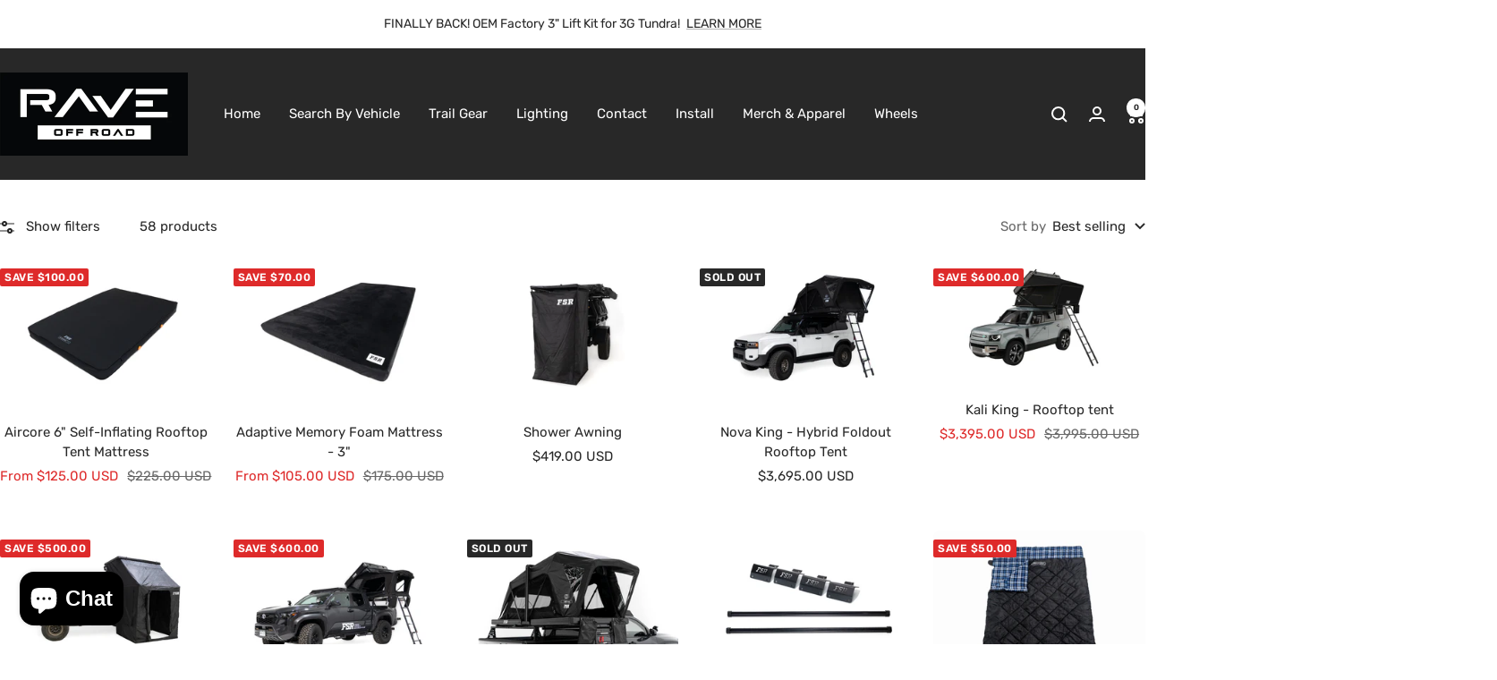

--- FILE ---
content_type: text/html; charset=utf-8
request_url: https://raveoffroad.com/collections/freespirit-recreation
body_size: 63617
content:
<!doctype html><html class="no-js" lang="en" dir="ltr">
  <head>
    <meta charset="utf-8">
    <meta name="viewport" content="width=device-width, initial-scale=1.0, height=device-height, minimum-scale=1.0, maximum-scale=1.0">
    <meta name="theme-color" content="#282828">

    <title>Freespirit Recreation</title><link rel="canonical" href="https://raveoffroad.com/collections/freespirit-recreation"><link rel="shortcut icon" href="//raveoffroad.com/cdn/shop/files/Rave_Sign_Logo_Square_370bc1c2-3f2f-4cdd-8541-d4a48c4d1587.png?v=1767745606&width=96" type="image/png"><link rel="preconnect" href="https://cdn.shopify.com">
    <link rel="dns-prefetch" href="https://productreviews.shopifycdn.com">
    <link rel="dns-prefetch" href="https://www.google-analytics.com"><link rel="preconnect" href="https://fonts.shopifycdn.com" crossorigin><link rel="preload" as="style" href="//raveoffroad.com/cdn/shop/t/26/assets/theme.css?v=63478811914582994961767393620">
    <link rel="preload" as="script" href="//raveoffroad.com/cdn/shop/t/26/assets/vendor.js?v=32643890569905814191767393620">
    <link rel="preload" as="script" href="//raveoffroad.com/cdn/shop/t/26/assets/theme.js?v=13336148083894211201767393620"><meta property="og:type" content="website">
  <meta property="og:title" content="Freespirit Recreation"><meta property="og:image" content="http://raveoffroad.com/cdn/shop/files/Full_Grille_Kit_TUN_SEQ_smaller_8743d8d9-4b86-4371-8bd2-da53d60ce705.jpg?v=1745954095&width=1024">
  <meta property="og:image:secure_url" content="https://raveoffroad.com/cdn/shop/files/Full_Grille_Kit_TUN_SEQ_smaller_8743d8d9-4b86-4371-8bd2-da53d60ce705.jpg?v=1745954095&width=1024">
  <meta property="og:image:width" content="2000">
  <meta property="og:image:height" content="1334"><meta property="og:url" content="https://raveoffroad.com/collections/freespirit-recreation">
<meta property="og:site_name" content="Rave Off Road"><meta name="twitter:card" content="summary"><meta name="twitter:title" content="Freespirit Recreation">
  <meta name="twitter:description" content=""><meta name="twitter:image" content="https://raveoffroad.com/cdn/shop/files/Full_Grille_Kit_TUN_SEQ_smaller_8743d8d9-4b86-4371-8bd2-da53d60ce705.jpg?v=1745954095&width=1200">
  <meta name="twitter:image:alt" content="">
    <script type="application/ld+json">
  {
    "@context": "https://schema.org",
    "@type": "BreadcrumbList",
    "itemListElement": [{
        "@type": "ListItem",
        "position": 1,
        "name": "Home",
        "item": "https://raveoffroad.com"
      },{
            "@type": "ListItem",
            "position": 2,
            "name": "Freespirit Recreation",
            "item": "https://raveoffroad.com/collections/freespirit-recreation"
          }]
  }
</script>
    <link rel="preload" href="//raveoffroad.com/cdn/fonts/tomorrow/tomorrow_n7.ead42505b112ff6838e42681e7271fa7f84c060c.woff2" as="font" type="font/woff2" crossorigin><link rel="preload" href="//raveoffroad.com/cdn/fonts/rubik/rubik_n4.c2fb67c90aa34ecf8da34fc1da937ee9c0c27942.woff2" as="font" type="font/woff2" crossorigin><style>
  /* Typography (heading) */
  @font-face {
  font-family: Tomorrow;
  font-weight: 700;
  font-style: normal;
  font-display: swap;
  src: url("//raveoffroad.com/cdn/fonts/tomorrow/tomorrow_n7.ead42505b112ff6838e42681e7271fa7f84c060c.woff2") format("woff2"),
       url("//raveoffroad.com/cdn/fonts/tomorrow/tomorrow_n7.d9db03f14cdad10cbe1ced92f0eabfb96a8f5f85.woff") format("woff");
}

@font-face {
  font-family: Tomorrow;
  font-weight: 700;
  font-style: italic;
  font-display: swap;
  src: url("//raveoffroad.com/cdn/fonts/tomorrow/tomorrow_i7.2736235acf27d80507c80596384b856ee5162ddc.woff2") format("woff2"),
       url("//raveoffroad.com/cdn/fonts/tomorrow/tomorrow_i7.a3f31240bbd6d717dc5445f6fbdae98ddf758318.woff") format("woff");
}

/* Typography (body) */
  @font-face {
  font-family: Rubik;
  font-weight: 400;
  font-style: normal;
  font-display: swap;
  src: url("//raveoffroad.com/cdn/fonts/rubik/rubik_n4.c2fb67c90aa34ecf8da34fc1da937ee9c0c27942.woff2") format("woff2"),
       url("//raveoffroad.com/cdn/fonts/rubik/rubik_n4.d229bd4a6a25ec476a0829a74bf3657a5fd9aa36.woff") format("woff");
}

@font-face {
  font-family: Rubik;
  font-weight: 400;
  font-style: italic;
  font-display: swap;
  src: url("//raveoffroad.com/cdn/fonts/rubik/rubik_i4.528fdfa8adf0c2cb49c0f6d132dcaffa910849d6.woff2") format("woff2"),
       url("//raveoffroad.com/cdn/fonts/rubik/rubik_i4.937396c2106c0db7a4072bbcd373d4e3d0ab306b.woff") format("woff");
}

@font-face {
  font-family: Rubik;
  font-weight: 600;
  font-style: normal;
  font-display: swap;
  src: url("//raveoffroad.com/cdn/fonts/rubik/rubik_n6.67aea03a872140ecba69ec8f230a6b23b75ea115.woff2") format("woff2"),
       url("//raveoffroad.com/cdn/fonts/rubik/rubik_n6.68bdcdd14ff1017f6af9d9be50d3740fc083b3fd.woff") format("woff");
}

@font-face {
  font-family: Rubik;
  font-weight: 600;
  font-style: italic;
  font-display: swap;
  src: url("//raveoffroad.com/cdn/fonts/rubik/rubik_i6.5023766262fd45dbd0fd5eaa5993b459c760c142.woff2") format("woff2"),
       url("//raveoffroad.com/cdn/fonts/rubik/rubik_i6.d8047660bfa53ce9fbb8f4dbd284414c9080892d.woff") format("woff");
}

:root {--heading-color: 40, 40, 40;
    --text-color: 40, 40, 40;
    --background: 255, 255, 255;
    --secondary-background: 245, 245, 245;
    --border-color: 223, 223, 223;
    --border-color-darker: 169, 169, 169;
    --success-color: 46, 158, 123;
    --success-background: 213, 236, 229;
    --error-color: 222, 42, 42;
    --error-background: 253, 240, 240;
    --primary-button-background: 222, 42, 42;
    --primary-button-text-color: 255, 255, 255;
    --secondary-button-background: 222, 42, 42;
    --secondary-button-text-color: 40, 40, 40;
    --product-star-rating: 222, 42, 42;
    --product-on-sale-accent: 222, 42, 42;
    --product-sold-out-accent: 40, 40, 40;
    --product-custom-label-background: 46, 158, 123;
    --product-custom-label-text-color: 255, 255, 255;
    --product-custom-label-2-background: 222, 42, 42;
    --product-custom-label-2-text-color: 255, 255, 255;
    --product-low-stock-text-color: 222, 42, 42;
    --product-in-stock-text-color: 222, 42, 42;
    --loading-bar-background: 40, 40, 40;

    /* We duplicate some "base" colors as root colors, which is useful to use on drawer elements or popover without. Those should not be overridden to avoid issues */
    --root-heading-color: 40, 40, 40;
    --root-text-color: 40, 40, 40;
    --root-background: 255, 255, 255;
    --root-border-color: 223, 223, 223;
    --root-primary-button-background: 222, 42, 42;
    --root-primary-button-text-color: 255, 255, 255;

    --base-font-size: 15px;
    --heading-font-family: Tomorrow, sans-serif;
    --heading-font-weight: 700;
    --heading-font-style: normal;
    --heading-text-transform: uppercase;
    --text-font-family: Rubik, sans-serif;
    --text-font-weight: 400;
    --text-font-style: normal;
    --text-font-bold-weight: 600;

    /* Typography (font size) */
    --heading-xxsmall-font-size: 11px;
    --heading-xsmall-font-size: 11px;
    --heading-small-font-size: 12px;
    --heading-large-font-size: 36px;
    --heading-h1-font-size: 36px;
    --heading-h2-font-size: 30px;
    --heading-h3-font-size: 26px;
    --heading-h4-font-size: 24px;
    --heading-h5-font-size: 20px;
    --heading-h6-font-size: 16px;

    /* Control the look and feel of the theme by changing radius of various elements */
    --button-border-radius: 4px;
    --block-border-radius: 16px;
    --block-border-radius-reduced: 8px;
    --color-swatch-border-radius: 0px;

    /* Button size */
    --button-height: 48px;
    --button-small-height: 40px;

    /* Form related */
    --form-input-field-height: 48px;
    --form-input-gap: 16px;
    --form-submit-margin: 24px;

    /* Product listing related variables */
    --product-list-block-spacing: 32px;

    /* Video related */
    --play-button-background: 255, 255, 255;
    --play-button-arrow: 40, 40, 40;

    /* RTL support */
    --transform-logical-flip: 1;
    --transform-origin-start: left;
    --transform-origin-end: right;

    /* Other */
    --zoom-cursor-svg-url: url(//raveoffroad.com/cdn/shop/t/26/assets/zoom-cursor.svg?v=153424501595256694591768677770);
    --arrow-right-svg-url: url(//raveoffroad.com/cdn/shop/t/26/assets/arrow-right.svg?v=40046868119262634591767393630);
    --arrow-left-svg-url: url(//raveoffroad.com/cdn/shop/t/26/assets/arrow-left.svg?v=158856395986752206651767393629);

    /* Some useful variables that we can reuse in our CSS. Some explanation are needed for some of them:
       - container-max-width-minus-gutters: represents the container max width without the edge gutters
       - container-outer-width: considering the screen width, represent all the space outside the container
       - container-outer-margin: same as container-outer-width but get set to 0 inside a container
       - container-inner-width: the effective space inside the container (minus gutters)
       - grid-column-width: represents the width of a single column of the grid
       - vertical-breather: this is a variable that defines the global "spacing" between sections, and inside the section
                            to create some "breath" and minimum spacing
     */
    --container-max-width: 1600px;
    --container-gutter: 24px;
    --container-max-width-minus-gutters: calc(var(--container-max-width) - (var(--container-gutter)) * 2);
    --container-outer-width: max(calc((100vw - var(--container-max-width-minus-gutters)) / 2), var(--container-gutter));
    --container-outer-margin: var(--container-outer-width);
    --container-inner-width: calc(100vw - var(--container-outer-width) * 2);

    --grid-column-count: 10;
    --grid-gap: 24px;
    --grid-column-width: calc((100vw - var(--container-outer-width) * 2 - var(--grid-gap) * (var(--grid-column-count) - 1)) / var(--grid-column-count));

    --vertical-breather: 36px;
    --vertical-breather-tight: 36px;

    /* Shopify related variables */
    --payment-terms-background-color: #ffffff;
  }

  @media screen and (min-width: 741px) {
    :root {
      --container-gutter: 40px;
      --grid-column-count: 20;
      --vertical-breather: 48px;
      --vertical-breather-tight: 48px;

      /* Typography (font size) */
      --heading-xsmall-font-size: 12px;
      --heading-small-font-size: 13px;
      --heading-large-font-size: 52px;
      --heading-h1-font-size: 48px;
      --heading-h2-font-size: 38px;
      --heading-h3-font-size: 32px;
      --heading-h4-font-size: 24px;
      --heading-h5-font-size: 20px;
      --heading-h6-font-size: 18px;

      /* Form related */
      --form-input-field-height: 52px;
      --form-submit-margin: 32px;

      /* Button size */
      --button-height: 52px;
      --button-small-height: 44px;
    }
  }

  @media screen and (min-width: 1200px) {
    :root {
      --vertical-breather: 64px;
      --vertical-breather-tight: 48px;
      --product-list-block-spacing: 48px;

      /* Typography */
      --heading-large-font-size: 64px;
      --heading-h1-font-size: 56px;
      --heading-h2-font-size: 48px;
      --heading-h3-font-size: 36px;
      --heading-h4-font-size: 30px;
      --heading-h5-font-size: 24px;
      --heading-h6-font-size: 18px;
    }
  }

  @media screen and (min-width: 1600px) {
    :root {
      --vertical-breather: 64px;
      --vertical-breather-tight: 48px;
    }
  }
</style>
    <script>
  // This allows to expose several variables to the global scope, to be used in scripts
  window.themeVariables = {
    settings: {
      direction: "ltr",
      pageType: "collection",
      cartCount: 0,
      moneyFormat: "${{amount}}",
      moneyWithCurrencyFormat: "${{amount}} USD",
      showVendor: false,
      discountMode: "saving",
      currencyCodeEnabled: true,
      cartType: "drawer",
      cartCurrency: "USD",
      mobileZoomFactor: 2.5
    },

    routes: {
      host: "raveoffroad.com",
      rootUrl: "\/",
      rootUrlWithoutSlash: '',
      cartUrl: "\/cart",
      cartAddUrl: "\/cart\/add",
      cartChangeUrl: "\/cart\/change",
      searchUrl: "\/search",
      predictiveSearchUrl: "\/search\/suggest",
      productRecommendationsUrl: "\/recommendations\/products"
    },

    strings: {
      accessibilityDelete: "Delete",
      accessibilityClose: "Close",
      collectionSoldOut: "Sold out",
      collectionDiscount: "Save @savings@",
      productSalePrice: "Sale price",
      productRegularPrice: "Regular price",
      productFormUnavailable: "Unavailable",
      productFormSoldOut: "Sold out",
      productFormPreOrder: "Pre-order",
      productFormAddToCart: "Add to cart",
      searchNoResults: "No results could be found.",
      searchNewSearch: "New search",
      searchProducts: "Products",
      searchArticles: "Journal",
      searchPages: "Pages",
      searchCollections: "Collections",
      cartViewCart: "View cart",
      cartItemAdded: "Item added to your cart!",
      cartItemAddedShort: "Added to your cart!",
      cartAddOrderNote: "Add order note",
      cartEditOrderNote: "Edit order note",
      shippingEstimatorNoResults: "Sorry, we do not ship to your address.",
      shippingEstimatorOneResult: "There is one shipping rate for your address:",
      shippingEstimatorMultipleResults: "There are several shipping rates for your address:",
      shippingEstimatorError: "One or more error occurred while retrieving shipping rates:"
    },

    libs: {
      flickity: "\/\/raveoffroad.com\/cdn\/shop\/t\/26\/assets\/flickity.js?v=176646718982628074891767393620",
      photoswipe: "\/\/raveoffroad.com\/cdn\/shop\/t\/26\/assets\/photoswipe.js?v=132268647426145925301767393620",
      qrCode: "\/\/raveoffroad.com\/cdn\/shopifycloud\/storefront\/assets\/themes_support\/vendor\/qrcode-3f2b403b.js"
    },

    breakpoints: {
      phone: 'screen and (max-width: 740px)',
      tablet: 'screen and (min-width: 741px) and (max-width: 999px)',
      tabletAndUp: 'screen and (min-width: 741px)',
      pocket: 'screen and (max-width: 999px)',
      lap: 'screen and (min-width: 1000px) and (max-width: 1199px)',
      lapAndUp: 'screen and (min-width: 1000px)',
      desktop: 'screen and (min-width: 1200px)',
      wide: 'screen and (min-width: 1400px)'
    }
  };

  window.addEventListener('pageshow', async () => {
    const cartContent = await (await fetch(`${window.themeVariables.routes.cartUrl}.js`, {cache: 'reload'})).json();
    document.documentElement.dispatchEvent(new CustomEvent('cart:refresh', {detail: {cart: cartContent}}));
  });

  if ('noModule' in HTMLScriptElement.prototype) {
    // Old browsers (like IE) that does not support module will be considered as if not executing JS at all
    document.documentElement.className = document.documentElement.className.replace('no-js', 'js');

    requestAnimationFrame(() => {
      const viewportHeight = (window.visualViewport ? window.visualViewport.height : document.documentElement.clientHeight);
      document.documentElement.style.setProperty('--window-height',viewportHeight + 'px');
    });
  }</script>

    <link rel="stylesheet" href="//raveoffroad.com/cdn/shop/t/26/assets/theme.css?v=63478811914582994961767393620">

    <script src="//raveoffroad.com/cdn/shop/t/26/assets/vendor.js?v=32643890569905814191767393620" defer></script>
    <script src="//raveoffroad.com/cdn/shop/t/26/assets/theme.js?v=13336148083894211201767393620" defer></script>
    <script src="//raveoffroad.com/cdn/shop/t/26/assets/custom.js?v=167639537848865775061767393620" defer></script>

    <script>window.performance && window.performance.mark && window.performance.mark('shopify.content_for_header.start');</script><meta name="google-site-verification" content="MT1-SgmiRJw-SAnIU2xqEr8csziw9WTJ9UKpeVNF8fA">
<meta name="facebook-domain-verification" content="7x72oyj1t2ssllb89oqjj3b0xvf0k8">
<meta id="shopify-digital-wallet" name="shopify-digital-wallet" content="/27255832611/digital_wallets/dialog">
<meta name="shopify-checkout-api-token" content="ce275237e2bf6eac6ad112d418a44c10">
<meta id="in-context-paypal-metadata" data-shop-id="27255832611" data-venmo-supported="false" data-environment="production" data-locale="en_US" data-paypal-v4="true" data-currency="USD">
<link rel="alternate" type="application/atom+xml" title="Feed" href="/collections/freespirit-recreation.atom" />
<link rel="next" href="/collections/freespirit-recreation?page=2">
<link rel="alternate" type="application/json+oembed" href="https://raveoffroad.com/collections/freespirit-recreation.oembed">
<script async="async" src="/checkouts/internal/preloads.js?locale=en-US"></script>
<link rel="preconnect" href="https://shop.app" crossorigin="anonymous">
<script async="async" src="https://shop.app/checkouts/internal/preloads.js?locale=en-US&shop_id=27255832611" crossorigin="anonymous"></script>
<script id="apple-pay-shop-capabilities" type="application/json">{"shopId":27255832611,"countryCode":"US","currencyCode":"USD","merchantCapabilities":["supports3DS"],"merchantId":"gid:\/\/shopify\/Shop\/27255832611","merchantName":"Rave Off Road","requiredBillingContactFields":["postalAddress","email","phone"],"requiredShippingContactFields":["postalAddress","email","phone"],"shippingType":"shipping","supportedNetworks":["visa","masterCard","amex","discover","elo","jcb"],"total":{"type":"pending","label":"Rave Off Road","amount":"1.00"},"shopifyPaymentsEnabled":true,"supportsSubscriptions":true}</script>
<script id="shopify-features" type="application/json">{"accessToken":"ce275237e2bf6eac6ad112d418a44c10","betas":["rich-media-storefront-analytics"],"domain":"raveoffroad.com","predictiveSearch":true,"shopId":27255832611,"locale":"en"}</script>
<script>var Shopify = Shopify || {};
Shopify.shop = "raveoffroad.myshopify.com";
Shopify.locale = "en";
Shopify.currency = {"active":"USD","rate":"1.0"};
Shopify.country = "US";
Shopify.theme = {"name":"Focal","id":163320528931,"schema_name":"Focal","schema_version":"12.7.1","theme_store_id":714,"role":"main"};
Shopify.theme.handle = "null";
Shopify.theme.style = {"id":null,"handle":null};
Shopify.cdnHost = "raveoffroad.com/cdn";
Shopify.routes = Shopify.routes || {};
Shopify.routes.root = "/";</script>
<script type="module">!function(o){(o.Shopify=o.Shopify||{}).modules=!0}(window);</script>
<script>!function(o){function n(){var o=[];function n(){o.push(Array.prototype.slice.apply(arguments))}return n.q=o,n}var t=o.Shopify=o.Shopify||{};t.loadFeatures=n(),t.autoloadFeatures=n()}(window);</script>
<script>
  window.ShopifyPay = window.ShopifyPay || {};
  window.ShopifyPay.apiHost = "shop.app\/pay";
  window.ShopifyPay.redirectState = null;
</script>
<script id="shop-js-analytics" type="application/json">{"pageType":"collection"}</script>
<script defer="defer" async type="module" src="//raveoffroad.com/cdn/shopifycloud/shop-js/modules/v2/client.init-shop-cart-sync_BT-GjEfc.en.esm.js"></script>
<script defer="defer" async type="module" src="//raveoffroad.com/cdn/shopifycloud/shop-js/modules/v2/chunk.common_D58fp_Oc.esm.js"></script>
<script defer="defer" async type="module" src="//raveoffroad.com/cdn/shopifycloud/shop-js/modules/v2/chunk.modal_xMitdFEc.esm.js"></script>
<script type="module">
  await import("//raveoffroad.com/cdn/shopifycloud/shop-js/modules/v2/client.init-shop-cart-sync_BT-GjEfc.en.esm.js");
await import("//raveoffroad.com/cdn/shopifycloud/shop-js/modules/v2/chunk.common_D58fp_Oc.esm.js");
await import("//raveoffroad.com/cdn/shopifycloud/shop-js/modules/v2/chunk.modal_xMitdFEc.esm.js");

  window.Shopify.SignInWithShop?.initShopCartSync?.({"fedCMEnabled":true,"windoidEnabled":true});

</script>
<script>
  window.Shopify = window.Shopify || {};
  if (!window.Shopify.featureAssets) window.Shopify.featureAssets = {};
  window.Shopify.featureAssets['shop-js'] = {"shop-cart-sync":["modules/v2/client.shop-cart-sync_DZOKe7Ll.en.esm.js","modules/v2/chunk.common_D58fp_Oc.esm.js","modules/v2/chunk.modal_xMitdFEc.esm.js"],"init-fed-cm":["modules/v2/client.init-fed-cm_B6oLuCjv.en.esm.js","modules/v2/chunk.common_D58fp_Oc.esm.js","modules/v2/chunk.modal_xMitdFEc.esm.js"],"shop-cash-offers":["modules/v2/client.shop-cash-offers_D2sdYoxE.en.esm.js","modules/v2/chunk.common_D58fp_Oc.esm.js","modules/v2/chunk.modal_xMitdFEc.esm.js"],"shop-login-button":["modules/v2/client.shop-login-button_QeVjl5Y3.en.esm.js","modules/v2/chunk.common_D58fp_Oc.esm.js","modules/v2/chunk.modal_xMitdFEc.esm.js"],"pay-button":["modules/v2/client.pay-button_DXTOsIq6.en.esm.js","modules/v2/chunk.common_D58fp_Oc.esm.js","modules/v2/chunk.modal_xMitdFEc.esm.js"],"shop-button":["modules/v2/client.shop-button_DQZHx9pm.en.esm.js","modules/v2/chunk.common_D58fp_Oc.esm.js","modules/v2/chunk.modal_xMitdFEc.esm.js"],"avatar":["modules/v2/client.avatar_BTnouDA3.en.esm.js"],"init-windoid":["modules/v2/client.init-windoid_CR1B-cfM.en.esm.js","modules/v2/chunk.common_D58fp_Oc.esm.js","modules/v2/chunk.modal_xMitdFEc.esm.js"],"init-shop-for-new-customer-accounts":["modules/v2/client.init-shop-for-new-customer-accounts_C_vY_xzh.en.esm.js","modules/v2/client.shop-login-button_QeVjl5Y3.en.esm.js","modules/v2/chunk.common_D58fp_Oc.esm.js","modules/v2/chunk.modal_xMitdFEc.esm.js"],"init-shop-email-lookup-coordinator":["modules/v2/client.init-shop-email-lookup-coordinator_BI7n9ZSv.en.esm.js","modules/v2/chunk.common_D58fp_Oc.esm.js","modules/v2/chunk.modal_xMitdFEc.esm.js"],"init-shop-cart-sync":["modules/v2/client.init-shop-cart-sync_BT-GjEfc.en.esm.js","modules/v2/chunk.common_D58fp_Oc.esm.js","modules/v2/chunk.modal_xMitdFEc.esm.js"],"shop-toast-manager":["modules/v2/client.shop-toast-manager_DiYdP3xc.en.esm.js","modules/v2/chunk.common_D58fp_Oc.esm.js","modules/v2/chunk.modal_xMitdFEc.esm.js"],"init-customer-accounts":["modules/v2/client.init-customer-accounts_D9ZNqS-Q.en.esm.js","modules/v2/client.shop-login-button_QeVjl5Y3.en.esm.js","modules/v2/chunk.common_D58fp_Oc.esm.js","modules/v2/chunk.modal_xMitdFEc.esm.js"],"init-customer-accounts-sign-up":["modules/v2/client.init-customer-accounts-sign-up_iGw4briv.en.esm.js","modules/v2/client.shop-login-button_QeVjl5Y3.en.esm.js","modules/v2/chunk.common_D58fp_Oc.esm.js","modules/v2/chunk.modal_xMitdFEc.esm.js"],"shop-follow-button":["modules/v2/client.shop-follow-button_CqMgW2wH.en.esm.js","modules/v2/chunk.common_D58fp_Oc.esm.js","modules/v2/chunk.modal_xMitdFEc.esm.js"],"checkout-modal":["modules/v2/client.checkout-modal_xHeaAweL.en.esm.js","modules/v2/chunk.common_D58fp_Oc.esm.js","modules/v2/chunk.modal_xMitdFEc.esm.js"],"shop-login":["modules/v2/client.shop-login_D91U-Q7h.en.esm.js","modules/v2/chunk.common_D58fp_Oc.esm.js","modules/v2/chunk.modal_xMitdFEc.esm.js"],"lead-capture":["modules/v2/client.lead-capture_BJmE1dJe.en.esm.js","modules/v2/chunk.common_D58fp_Oc.esm.js","modules/v2/chunk.modal_xMitdFEc.esm.js"],"payment-terms":["modules/v2/client.payment-terms_Ci9AEqFq.en.esm.js","modules/v2/chunk.common_D58fp_Oc.esm.js","modules/v2/chunk.modal_xMitdFEc.esm.js"]};
</script>
<script>(function() {
  var isLoaded = false;
  function asyncLoad() {
    if (isLoaded) return;
    isLoaded = true;
    var urls = ["https:\/\/cdn1.stamped.io\/files\/widget.min.js?shop=raveoffroad.myshopify.com","https:\/\/cdn.shopify.com\/s\/files\/1\/0272\/5583\/2611\/t\/11\/assets\/affirmShopify.js?v=1673296694\u0026shop=raveoffroad.myshopify.com","https:\/\/cdn.nfcube.com\/instafeed-3b7b3933586ae6bd924a36e24b1c6bec.js?shop=raveoffroad.myshopify.com","https:\/\/shopify-widget.route.com\/shopify.widget.js?shop=raveoffroad.myshopify.com","https:\/\/id-shop.govx.com\/app\/raveoffroad.myshopify.com\/govx.js?shop=raveoffroad.myshopify.com","https:\/\/shopify-extension.getredo.com\/main.js?widget_id=egzy16mztfp9ew9\u0026shop=raveoffroad.myshopify.com","https:\/\/omnisnippet1.com\/platforms\/shopify.js?source=scriptTag\u0026v=2025-05-15T12\u0026shop=raveoffroad.myshopify.com"];
    for (var i = 0; i < urls.length; i++) {
      var s = document.createElement('script');
      s.type = 'text/javascript';
      s.async = true;
      s.src = urls[i];
      var x = document.getElementsByTagName('script')[0];
      x.parentNode.insertBefore(s, x);
    }
  };
  if(window.attachEvent) {
    window.attachEvent('onload', asyncLoad);
  } else {
    window.addEventListener('load', asyncLoad, false);
  }
})();</script>
<script id="__st">var __st={"a":27255832611,"offset":-25200,"reqid":"6e110dcc-9680-4066-b93d-584127df8cc8-1769246560","pageurl":"raveoffroad.com\/collections\/freespirit-recreation","u":"fb727e08ee9f","p":"collection","rtyp":"collection","rid":271705735203};</script>
<script>window.ShopifyPaypalV4VisibilityTracking = true;</script>
<script id="captcha-bootstrap">!function(){'use strict';const t='contact',e='account',n='new_comment',o=[[t,t],['blogs',n],['comments',n],[t,'customer']],c=[[e,'customer_login'],[e,'guest_login'],[e,'recover_customer_password'],[e,'create_customer']],r=t=>t.map((([t,e])=>`form[action*='/${t}']:not([data-nocaptcha='true']) input[name='form_type'][value='${e}']`)).join(','),a=t=>()=>t?[...document.querySelectorAll(t)].map((t=>t.form)):[];function s(){const t=[...o],e=r(t);return a(e)}const i='password',u='form_key',d=['recaptcha-v3-token','g-recaptcha-response','h-captcha-response',i],f=()=>{try{return window.sessionStorage}catch{return}},m='__shopify_v',_=t=>t.elements[u];function p(t,e,n=!1){try{const o=window.sessionStorage,c=JSON.parse(o.getItem(e)),{data:r}=function(t){const{data:e,action:n}=t;return t[m]||n?{data:e,action:n}:{data:t,action:n}}(c);for(const[e,n]of Object.entries(r))t.elements[e]&&(t.elements[e].value=n);n&&o.removeItem(e)}catch(o){console.error('form repopulation failed',{error:o})}}const l='form_type',E='cptcha';function T(t){t.dataset[E]=!0}const w=window,h=w.document,L='Shopify',v='ce_forms',y='captcha';let A=!1;((t,e)=>{const n=(g='f06e6c50-85a8-45c8-87d0-21a2b65856fe',I='https://cdn.shopify.com/shopifycloud/storefront-forms-hcaptcha/ce_storefront_forms_captcha_hcaptcha.v1.5.2.iife.js',D={infoText:'Protected by hCaptcha',privacyText:'Privacy',termsText:'Terms'},(t,e,n)=>{const o=w[L][v],c=o.bindForm;if(c)return c(t,g,e,D).then(n);var r;o.q.push([[t,g,e,D],n]),r=I,A||(h.body.append(Object.assign(h.createElement('script'),{id:'captcha-provider',async:!0,src:r})),A=!0)});var g,I,D;w[L]=w[L]||{},w[L][v]=w[L][v]||{},w[L][v].q=[],w[L][y]=w[L][y]||{},w[L][y].protect=function(t,e){n(t,void 0,e),T(t)},Object.freeze(w[L][y]),function(t,e,n,w,h,L){const[v,y,A,g]=function(t,e,n){const i=e?o:[],u=t?c:[],d=[...i,...u],f=r(d),m=r(i),_=r(d.filter((([t,e])=>n.includes(e))));return[a(f),a(m),a(_),s()]}(w,h,L),I=t=>{const e=t.target;return e instanceof HTMLFormElement?e:e&&e.form},D=t=>v().includes(t);t.addEventListener('submit',(t=>{const e=I(t);if(!e)return;const n=D(e)&&!e.dataset.hcaptchaBound&&!e.dataset.recaptchaBound,o=_(e),c=g().includes(e)&&(!o||!o.value);(n||c)&&t.preventDefault(),c&&!n&&(function(t){try{if(!f())return;!function(t){const e=f();if(!e)return;const n=_(t);if(!n)return;const o=n.value;o&&e.removeItem(o)}(t);const e=Array.from(Array(32),(()=>Math.random().toString(36)[2])).join('');!function(t,e){_(t)||t.append(Object.assign(document.createElement('input'),{type:'hidden',name:u})),t.elements[u].value=e}(t,e),function(t,e){const n=f();if(!n)return;const o=[...t.querySelectorAll(`input[type='${i}']`)].map((({name:t})=>t)),c=[...d,...o],r={};for(const[a,s]of new FormData(t).entries())c.includes(a)||(r[a]=s);n.setItem(e,JSON.stringify({[m]:1,action:t.action,data:r}))}(t,e)}catch(e){console.error('failed to persist form',e)}}(e),e.submit())}));const S=(t,e)=>{t&&!t.dataset[E]&&(n(t,e.some((e=>e===t))),T(t))};for(const o of['focusin','change'])t.addEventListener(o,(t=>{const e=I(t);D(e)&&S(e,y())}));const B=e.get('form_key'),M=e.get(l),P=B&&M;t.addEventListener('DOMContentLoaded',(()=>{const t=y();if(P)for(const e of t)e.elements[l].value===M&&p(e,B);[...new Set([...A(),...v().filter((t=>'true'===t.dataset.shopifyCaptcha))])].forEach((e=>S(e,t)))}))}(h,new URLSearchParams(w.location.search),n,t,e,['guest_login'])})(!0,!0)}();</script>
<script integrity="sha256-4kQ18oKyAcykRKYeNunJcIwy7WH5gtpwJnB7kiuLZ1E=" data-source-attribution="shopify.loadfeatures" defer="defer" src="//raveoffroad.com/cdn/shopifycloud/storefront/assets/storefront/load_feature-a0a9edcb.js" crossorigin="anonymous"></script>
<script crossorigin="anonymous" defer="defer" src="//raveoffroad.com/cdn/shopifycloud/storefront/assets/shopify_pay/storefront-65b4c6d7.js?v=20250812"></script>
<script data-source-attribution="shopify.dynamic_checkout.dynamic.init">var Shopify=Shopify||{};Shopify.PaymentButton=Shopify.PaymentButton||{isStorefrontPortableWallets:!0,init:function(){window.Shopify.PaymentButton.init=function(){};var t=document.createElement("script");t.src="https://raveoffroad.com/cdn/shopifycloud/portable-wallets/latest/portable-wallets.en.js",t.type="module",document.head.appendChild(t)}};
</script>
<script data-source-attribution="shopify.dynamic_checkout.buyer_consent">
  function portableWalletsHideBuyerConsent(e){var t=document.getElementById("shopify-buyer-consent"),n=document.getElementById("shopify-subscription-policy-button");t&&n&&(t.classList.add("hidden"),t.setAttribute("aria-hidden","true"),n.removeEventListener("click",e))}function portableWalletsShowBuyerConsent(e){var t=document.getElementById("shopify-buyer-consent"),n=document.getElementById("shopify-subscription-policy-button");t&&n&&(t.classList.remove("hidden"),t.removeAttribute("aria-hidden"),n.addEventListener("click",e))}window.Shopify?.PaymentButton&&(window.Shopify.PaymentButton.hideBuyerConsent=portableWalletsHideBuyerConsent,window.Shopify.PaymentButton.showBuyerConsent=portableWalletsShowBuyerConsent);
</script>
<script data-source-attribution="shopify.dynamic_checkout.cart.bootstrap">document.addEventListener("DOMContentLoaded",(function(){function t(){return document.querySelector("shopify-accelerated-checkout-cart, shopify-accelerated-checkout")}if(t())Shopify.PaymentButton.init();else{new MutationObserver((function(e,n){t()&&(Shopify.PaymentButton.init(),n.disconnect())})).observe(document.body,{childList:!0,subtree:!0})}}));
</script>
<script id='scb4127' type='text/javascript' async='' src='https://raveoffroad.com/cdn/shopifycloud/privacy-banner/storefront-banner.js'></script><link id="shopify-accelerated-checkout-styles" rel="stylesheet" media="screen" href="https://raveoffroad.com/cdn/shopifycloud/portable-wallets/latest/accelerated-checkout-backwards-compat.css" crossorigin="anonymous">
<style id="shopify-accelerated-checkout-cart">
        #shopify-buyer-consent {
  margin-top: 1em;
  display: inline-block;
  width: 100%;
}

#shopify-buyer-consent.hidden {
  display: none;
}

#shopify-subscription-policy-button {
  background: none;
  border: none;
  padding: 0;
  text-decoration: underline;
  font-size: inherit;
  cursor: pointer;
}

#shopify-subscription-policy-button::before {
  box-shadow: none;
}

      </style>

<script>window.performance && window.performance.mark && window.performance.mark('shopify.content_for_header.end');</script>
  <!-- BEGIN app block: shopify://apps/redo/blocks/redo_app_embed/c613644b-6df4-4d11-b336-43a5c06745a1 --><!-- BEGIN app snippet: env -->

<script>
  if (typeof process === "undefined") {
    process = {};
  }
  process.env ??= {};
  process.env.AMPLITUDE_API_KEY = "b5eacb35b49c693d959231826b35f7ca";
  process.env.IPIFY_API_KEY = "at_S8q5xe1hwi5jKf6CSb4V661KXTKK2";
  process.env.REDO_API_URL = "https://shopify-cdn.getredo.com";
  process.env.REDO_CHAT_WIDGET_URL = "https://chat-widget.getredo.com";
  process.env.REDO_SHOPIFY_SERVER_URL = "https://shopify-server.getredo.com";

  if (typeof redoStorefront === "undefined") {
    redoStorefront = {};
  }
  redoStorefront.env ??= {};
  redoStorefront.env.AMPLITUDE_API_KEY = "b5eacb35b49c693d959231826b35f7ca";
  redoStorefront.env.IPIFY_API_KEY = "at_S8q5xe1hwi5jKf6CSb4V661KXTKK2";
  redoStorefront.env.REDO_API_URL = "https://shopify-cdn.getredo.com";
  redoStorefront.env.REDO_CHAT_WIDGET_URL = "https://chat-widget.getredo.com";
  redoStorefront.env.REDO_SHOPIFY_SERVER_URL = "https://shopify-server.getredo.com";
</script>
<!-- END app snippet -->
<script>
  const parts = navigator.userAgent.split(" ").map(part => btoa(part)).join("").replace(/=/g, "").toLowerCase();
  if (!parts.includes("2hyb21lluxpz2h0ag91c2") && !parts.includes("w90bwzwcg93zxikdiwmjipk")) {
    const script = document.createElement("script");
    script.async = true;
    script.src = "https://cdn.shopify.com/extensions/019bef01-c800-79ba-81b4-e16dcc0eee40/redo-v1.140270/assets/main.js";
    document.head.appendChild(script);
  }
</script>

<!-- END app block --><script src="https://cdn.shopify.com/extensions/019bed18-56e5-7b4d-b78a-bd574ae9c14f/aftersell-569/assets/aftersell-utm-triggers.js" type="text/javascript" defer="defer"></script>
<script src="https://cdn.shopify.com/extensions/019ba425-dd82-7e00-b5e9-54d034c58c46/discountninja-extensions-functions-dev-1333/assets/la-dn-core-v8.min.js" type="text/javascript" defer="defer"></script>
<link href="https://cdn.shopify.com/extensions/019ba425-dd82-7e00-b5e9-54d034c58c46/discountninja-extensions-functions-dev-1333/assets/la-dn-core-v8.min.css" rel="stylesheet" type="text/css" media="all">
<script src="https://cdn.shopify.com/extensions/e8878072-2f6b-4e89-8082-94b04320908d/inbox-1254/assets/inbox-chat-loader.js" type="text/javascript" defer="defer"></script>
<link href="https://monorail-edge.shopifysvc.com" rel="dns-prefetch">
<script>(function(){if ("sendBeacon" in navigator && "performance" in window) {try {var session_token_from_headers = performance.getEntriesByType('navigation')[0].serverTiming.find(x => x.name == '_s').description;} catch {var session_token_from_headers = undefined;}var session_cookie_matches = document.cookie.match(/_shopify_s=([^;]*)/);var session_token_from_cookie = session_cookie_matches && session_cookie_matches.length === 2 ? session_cookie_matches[1] : "";var session_token = session_token_from_headers || session_token_from_cookie || "";function handle_abandonment_event(e) {var entries = performance.getEntries().filter(function(entry) {return /monorail-edge.shopifysvc.com/.test(entry.name);});if (!window.abandonment_tracked && entries.length === 0) {window.abandonment_tracked = true;var currentMs = Date.now();var navigation_start = performance.timing.navigationStart;var payload = {shop_id: 27255832611,url: window.location.href,navigation_start,duration: currentMs - navigation_start,session_token,page_type: "collection"};window.navigator.sendBeacon("https://monorail-edge.shopifysvc.com/v1/produce", JSON.stringify({schema_id: "online_store_buyer_site_abandonment/1.1",payload: payload,metadata: {event_created_at_ms: currentMs,event_sent_at_ms: currentMs}}));}}window.addEventListener('pagehide', handle_abandonment_event);}}());</script>
<script id="web-pixels-manager-setup">(function e(e,d,r,n,o){if(void 0===o&&(o={}),!Boolean(null===(a=null===(i=window.Shopify)||void 0===i?void 0:i.analytics)||void 0===a?void 0:a.replayQueue)){var i,a;window.Shopify=window.Shopify||{};var t=window.Shopify;t.analytics=t.analytics||{};var s=t.analytics;s.replayQueue=[],s.publish=function(e,d,r){return s.replayQueue.push([e,d,r]),!0};try{self.performance.mark("wpm:start")}catch(e){}var l=function(){var e={modern:/Edge?\/(1{2}[4-9]|1[2-9]\d|[2-9]\d{2}|\d{4,})\.\d+(\.\d+|)|Firefox\/(1{2}[4-9]|1[2-9]\d|[2-9]\d{2}|\d{4,})\.\d+(\.\d+|)|Chrom(ium|e)\/(9{2}|\d{3,})\.\d+(\.\d+|)|(Maci|X1{2}).+ Version\/(15\.\d+|(1[6-9]|[2-9]\d|\d{3,})\.\d+)([,.]\d+|)( \(\w+\)|)( Mobile\/\w+|) Safari\/|Chrome.+OPR\/(9{2}|\d{3,})\.\d+\.\d+|(CPU[ +]OS|iPhone[ +]OS|CPU[ +]iPhone|CPU IPhone OS|CPU iPad OS)[ +]+(15[._]\d+|(1[6-9]|[2-9]\d|\d{3,})[._]\d+)([._]\d+|)|Android:?[ /-](13[3-9]|1[4-9]\d|[2-9]\d{2}|\d{4,})(\.\d+|)(\.\d+|)|Android.+Firefox\/(13[5-9]|1[4-9]\d|[2-9]\d{2}|\d{4,})\.\d+(\.\d+|)|Android.+Chrom(ium|e)\/(13[3-9]|1[4-9]\d|[2-9]\d{2}|\d{4,})\.\d+(\.\d+|)|SamsungBrowser\/([2-9]\d|\d{3,})\.\d+/,legacy:/Edge?\/(1[6-9]|[2-9]\d|\d{3,})\.\d+(\.\d+|)|Firefox\/(5[4-9]|[6-9]\d|\d{3,})\.\d+(\.\d+|)|Chrom(ium|e)\/(5[1-9]|[6-9]\d|\d{3,})\.\d+(\.\d+|)([\d.]+$|.*Safari\/(?![\d.]+ Edge\/[\d.]+$))|(Maci|X1{2}).+ Version\/(10\.\d+|(1[1-9]|[2-9]\d|\d{3,})\.\d+)([,.]\d+|)( \(\w+\)|)( Mobile\/\w+|) Safari\/|Chrome.+OPR\/(3[89]|[4-9]\d|\d{3,})\.\d+\.\d+|(CPU[ +]OS|iPhone[ +]OS|CPU[ +]iPhone|CPU IPhone OS|CPU iPad OS)[ +]+(10[._]\d+|(1[1-9]|[2-9]\d|\d{3,})[._]\d+)([._]\d+|)|Android:?[ /-](13[3-9]|1[4-9]\d|[2-9]\d{2}|\d{4,})(\.\d+|)(\.\d+|)|Mobile Safari.+OPR\/([89]\d|\d{3,})\.\d+\.\d+|Android.+Firefox\/(13[5-9]|1[4-9]\d|[2-9]\d{2}|\d{4,})\.\d+(\.\d+|)|Android.+Chrom(ium|e)\/(13[3-9]|1[4-9]\d|[2-9]\d{2}|\d{4,})\.\d+(\.\d+|)|Android.+(UC? ?Browser|UCWEB|U3)[ /]?(15\.([5-9]|\d{2,})|(1[6-9]|[2-9]\d|\d{3,})\.\d+)\.\d+|SamsungBrowser\/(5\.\d+|([6-9]|\d{2,})\.\d+)|Android.+MQ{2}Browser\/(14(\.(9|\d{2,})|)|(1[5-9]|[2-9]\d|\d{3,})(\.\d+|))(\.\d+|)|K[Aa][Ii]OS\/(3\.\d+|([4-9]|\d{2,})\.\d+)(\.\d+|)/},d=e.modern,r=e.legacy,n=navigator.userAgent;return n.match(d)?"modern":n.match(r)?"legacy":"unknown"}(),u="modern"===l?"modern":"legacy",c=(null!=n?n:{modern:"",legacy:""})[u],f=function(e){return[e.baseUrl,"/wpm","/b",e.hashVersion,"modern"===e.buildTarget?"m":"l",".js"].join("")}({baseUrl:d,hashVersion:r,buildTarget:u}),m=function(e){var d=e.version,r=e.bundleTarget,n=e.surface,o=e.pageUrl,i=e.monorailEndpoint;return{emit:function(e){var a=e.status,t=e.errorMsg,s=(new Date).getTime(),l=JSON.stringify({metadata:{event_sent_at_ms:s},events:[{schema_id:"web_pixels_manager_load/3.1",payload:{version:d,bundle_target:r,page_url:o,status:a,surface:n,error_msg:t},metadata:{event_created_at_ms:s}}]});if(!i)return console&&console.warn&&console.warn("[Web Pixels Manager] No Monorail endpoint provided, skipping logging."),!1;try{return self.navigator.sendBeacon.bind(self.navigator)(i,l)}catch(e){}var u=new XMLHttpRequest;try{return u.open("POST",i,!0),u.setRequestHeader("Content-Type","text/plain"),u.send(l),!0}catch(e){return console&&console.warn&&console.warn("[Web Pixels Manager] Got an unhandled error while logging to Monorail."),!1}}}}({version:r,bundleTarget:l,surface:e.surface,pageUrl:self.location.href,monorailEndpoint:e.monorailEndpoint});try{o.browserTarget=l,function(e){var d=e.src,r=e.async,n=void 0===r||r,o=e.onload,i=e.onerror,a=e.sri,t=e.scriptDataAttributes,s=void 0===t?{}:t,l=document.createElement("script"),u=document.querySelector("head"),c=document.querySelector("body");if(l.async=n,l.src=d,a&&(l.integrity=a,l.crossOrigin="anonymous"),s)for(var f in s)if(Object.prototype.hasOwnProperty.call(s,f))try{l.dataset[f]=s[f]}catch(e){}if(o&&l.addEventListener("load",o),i&&l.addEventListener("error",i),u)u.appendChild(l);else{if(!c)throw new Error("Did not find a head or body element to append the script");c.appendChild(l)}}({src:f,async:!0,onload:function(){if(!function(){var e,d;return Boolean(null===(d=null===(e=window.Shopify)||void 0===e?void 0:e.analytics)||void 0===d?void 0:d.initialized)}()){var d=window.webPixelsManager.init(e)||void 0;if(d){var r=window.Shopify.analytics;r.replayQueue.forEach((function(e){var r=e[0],n=e[1],o=e[2];d.publishCustomEvent(r,n,o)})),r.replayQueue=[],r.publish=d.publishCustomEvent,r.visitor=d.visitor,r.initialized=!0}}},onerror:function(){return m.emit({status:"failed",errorMsg:"".concat(f," has failed to load")})},sri:function(e){var d=/^sha384-[A-Za-z0-9+/=]+$/;return"string"==typeof e&&d.test(e)}(c)?c:"",scriptDataAttributes:o}),m.emit({status:"loading"})}catch(e){m.emit({status:"failed",errorMsg:(null==e?void 0:e.message)||"Unknown error"})}}})({shopId: 27255832611,storefrontBaseUrl: "https://raveoffroad.com",extensionsBaseUrl: "https://extensions.shopifycdn.com/cdn/shopifycloud/web-pixels-manager",monorailEndpoint: "https://monorail-edge.shopifysvc.com/unstable/produce_batch",surface: "storefront-renderer",enabledBetaFlags: ["2dca8a86"],webPixelsConfigList: [{"id":"599228451","configuration":"{\"widgetId\":\"egzy16mztfp9ew9\",\"baseRequestUrl\":\"https:\\\/\\\/shopify-server.getredo.com\\\/widgets\",\"splitEnabled\":\"false\",\"customerAccountsEnabled\":\"true\",\"conciergeSplitEnabled\":\"false\",\"marketingEnabled\":\"false\",\"expandedWarrantyEnabled\":\"false\",\"storefrontSalesAIEnabled\":\"false\",\"conversionEnabled\":\"false\"}","eventPayloadVersion":"v1","runtimeContext":"STRICT","scriptVersion":"e718e653983918a06ec4f4d49f6685f2","type":"APP","apiClientId":3426665,"privacyPurposes":["ANALYTICS","MARKETING"],"capabilities":["advanced_dom_events"],"dataSharingAdjustments":{"protectedCustomerApprovalScopes":["read_customer_address","read_customer_email","read_customer_name","read_customer_personal_data","read_customer_phone"]}},{"id":"320372771","configuration":"{\"myshopifyDomain\":\"raveoffroad.myshopify.com\"}","eventPayloadVersion":"v1","runtimeContext":"STRICT","scriptVersion":"23b97d18e2aa74363140dc29c9284e87","type":"APP","apiClientId":2775569,"privacyPurposes":["ANALYTICS","MARKETING","SALE_OF_DATA"],"dataSharingAdjustments":{"protectedCustomerApprovalScopes":["read_customer_address","read_customer_email","read_customer_name","read_customer_phone","read_customer_personal_data"]}},{"id":"309723171","configuration":"{\"apiURL\":\"https:\/\/api.omnisend.com\",\"appURL\":\"https:\/\/app.omnisend.com\",\"brandID\":\"63a0a153fa9a5be8dd52ae18\",\"trackingURL\":\"https:\/\/wt.omnisendlink.com\"}","eventPayloadVersion":"v1","runtimeContext":"STRICT","scriptVersion":"aa9feb15e63a302383aa48b053211bbb","type":"APP","apiClientId":186001,"privacyPurposes":["ANALYTICS","MARKETING","SALE_OF_DATA"],"dataSharingAdjustments":{"protectedCustomerApprovalScopes":["read_customer_address","read_customer_email","read_customer_name","read_customer_personal_data","read_customer_phone"]}},{"id":"266993699","configuration":"{\"config\":\"{\\\"pixel_id\\\":\\\"G-LEYY1VRM2K\\\",\\\"target_country\\\":\\\"US\\\",\\\"gtag_events\\\":[{\\\"type\\\":\\\"begin_checkout\\\",\\\"action_label\\\":\\\"G-LEYY1VRM2K\\\"},{\\\"type\\\":\\\"search\\\",\\\"action_label\\\":\\\"G-LEYY1VRM2K\\\"},{\\\"type\\\":\\\"view_item\\\",\\\"action_label\\\":[\\\"G-LEYY1VRM2K\\\",\\\"MC-MPWW7YJYRC\\\"]},{\\\"type\\\":\\\"purchase\\\",\\\"action_label\\\":[\\\"G-LEYY1VRM2K\\\",\\\"MC-MPWW7YJYRC\\\"]},{\\\"type\\\":\\\"page_view\\\",\\\"action_label\\\":[\\\"G-LEYY1VRM2K\\\",\\\"MC-MPWW7YJYRC\\\"]},{\\\"type\\\":\\\"add_payment_info\\\",\\\"action_label\\\":\\\"G-LEYY1VRM2K\\\"},{\\\"type\\\":\\\"add_to_cart\\\",\\\"action_label\\\":\\\"G-LEYY1VRM2K\\\"}],\\\"enable_monitoring_mode\\\":false}\"}","eventPayloadVersion":"v1","runtimeContext":"OPEN","scriptVersion":"b2a88bafab3e21179ed38636efcd8a93","type":"APP","apiClientId":1780363,"privacyPurposes":[],"dataSharingAdjustments":{"protectedCustomerApprovalScopes":["read_customer_address","read_customer_email","read_customer_name","read_customer_personal_data","read_customer_phone"]}},{"id":"89260067","configuration":"{\"pixel_id\":\"786020119709477\",\"pixel_type\":\"facebook_pixel\",\"metaapp_system_user_token\":\"-\"}","eventPayloadVersion":"v1","runtimeContext":"OPEN","scriptVersion":"ca16bc87fe92b6042fbaa3acc2fbdaa6","type":"APP","apiClientId":2329312,"privacyPurposes":["ANALYTICS","MARKETING","SALE_OF_DATA"],"dataSharingAdjustments":{"protectedCustomerApprovalScopes":["read_customer_address","read_customer_email","read_customer_name","read_customer_personal_data","read_customer_phone"]}},{"id":"shopify-app-pixel","configuration":"{}","eventPayloadVersion":"v1","runtimeContext":"STRICT","scriptVersion":"0450","apiClientId":"shopify-pixel","type":"APP","privacyPurposes":["ANALYTICS","MARKETING"]},{"id":"shopify-custom-pixel","eventPayloadVersion":"v1","runtimeContext":"LAX","scriptVersion":"0450","apiClientId":"shopify-pixel","type":"CUSTOM","privacyPurposes":["ANALYTICS","MARKETING"]}],isMerchantRequest: false,initData: {"shop":{"name":"Rave Off Road","paymentSettings":{"currencyCode":"USD"},"myshopifyDomain":"raveoffroad.myshopify.com","countryCode":"US","storefrontUrl":"https:\/\/raveoffroad.com"},"customer":null,"cart":null,"checkout":null,"productVariants":[],"purchasingCompany":null},},"https://raveoffroad.com/cdn","fcfee988w5aeb613cpc8e4bc33m6693e112",{"modern":"","legacy":""},{"shopId":"27255832611","storefrontBaseUrl":"https:\/\/raveoffroad.com","extensionBaseUrl":"https:\/\/extensions.shopifycdn.com\/cdn\/shopifycloud\/web-pixels-manager","surface":"storefront-renderer","enabledBetaFlags":"[\"2dca8a86\"]","isMerchantRequest":"false","hashVersion":"fcfee988w5aeb613cpc8e4bc33m6693e112","publish":"custom","events":"[[\"page_viewed\",{}],[\"collection_viewed\",{\"collection\":{\"id\":\"271705735203\",\"title\":\"Freespirit Recreation\",\"productVariants\":[{\"price\":{\"amount\":125.0,\"currencyCode\":\"USD\"},\"product\":{\"title\":\"Aircore 6\\\" Self-Inflating Rooftop Tent Mattress\",\"vendor\":\"Freespirit Recreation\",\"id\":\"7107119972387\",\"untranslatedTitle\":\"Aircore 6\\\" Self-Inflating Rooftop Tent Mattress\",\"url\":\"\/products\/aircore-6-self-inflating-rooftop-tent-mattress\",\"type\":\"Tent accessories\"},\"id\":\"40815037546531\",\"image\":{\"src\":\"\/\/raveoffroad.com\/cdn\/shop\/files\/6_AircoreMattress-13.jpg?v=1746464071\"},\"sku\":\"MATTRESS-S\",\"title\":\"Standard\",\"untranslatedTitle\":\"Standard\"},{\"price\":{\"amount\":105.0,\"currencyCode\":\"USD\"},\"product\":{\"title\":\"Adaptive Memory Foam Mattress - 3\\\"\",\"vendor\":\"Freespirit Recreation\",\"id\":\"7107119284259\",\"untranslatedTitle\":\"Adaptive Memory Foam Mattress - 3\\\"\",\"url\":\"\/products\/adaptive-memory-foam-mattress-3\",\"type\":\"Tent accessories\"},\"id\":\"40815034531875\",\"image\":{\"src\":\"\/\/raveoffroad.com\/cdn\/shop\/files\/Memory-foam-mattress.png?v=1746464070\"},\"sku\":\"150-FOAMMATTRESS45\",\"title\":\"Standard 45x79x3\\\"\",\"untranslatedTitle\":\"Standard 45x79x3\\\"\"},{\"price\":{\"amount\":419.0,\"currencyCode\":\"USD\"},\"product\":{\"title\":\"Shower Awning\",\"vendor\":\"Freespirit Recreation\",\"id\":\"7107121610787\",\"untranslatedTitle\":\"Shower Awning\",\"url\":\"\/products\/shower-awning\",\"type\":\"Awning\"},\"id\":\"40815039741987\",\"image\":{\"src\":\"\/\/raveoffroad.com\/cdn\/shop\/files\/ShowerAwning_WhiteCyc-19.jpg?v=1746464084\"},\"sku\":\"400-AwningShowerKit\",\"title\":\"Default Title\",\"untranslatedTitle\":\"Default Title\"},{\"price\":{\"amount\":3695.0,\"currencyCode\":\"USD\"},\"product\":{\"title\":\"Nova King - Hybrid Foldout Rooftop Tent\",\"vendor\":\"Freespirit Recreation\",\"id\":\"7107121643555\",\"untranslatedTitle\":\"Nova King - Hybrid Foldout Rooftop Tent\",\"url\":\"\/products\/nova-king-hybrid-foldout-rooftop-tent\",\"type\":\"Tent\"},\"id\":\"40815039676451\",\"image\":{\"src\":\"\/\/raveoffroad.com\/cdn\/shop\/files\/Nova-LC-White_Cyc-2.jpg?v=1746464083\"},\"sku\":\"100-RTNOVAKing\",\"title\":\"Default Title\",\"untranslatedTitle\":\"Default Title\"},{\"price\":{\"amount\":3395.0,\"currencyCode\":\"USD\"},\"product\":{\"title\":\"Kali King - Rooftop tent\",\"vendor\":\"Freespirit Recreation\",\"id\":\"7107121414179\",\"untranslatedTitle\":\"Kali King - Rooftop tent\",\"url\":\"\/products\/kali-king-rooftop-tent\",\"type\":\"Tent\"},\"id\":\"40815039447075\",\"image\":{\"src\":\"\/\/raveoffroad.com\/cdn\/shop\/files\/Kali-render-1.jpg?v=1746464083\"},\"sku\":\"100-RTKaliKing\",\"title\":\"Default Title\",\"untranslatedTitle\":\"Default Title\"},{\"price\":{\"amount\":295.0,\"currencyCode\":\"USD\"},\"product\":{\"title\":\"Awn-X Annex Room for Evolution\",\"vendor\":\"Freespirit Recreation\",\"id\":\"7107121545251\",\"untranslatedTitle\":\"Awn-X Annex Room for Evolution\",\"url\":\"\/products\/awn-x-annex-room-for-evolution\",\"type\":\"Annex\"},\"id\":\"40815039414307\",\"image\":{\"src\":\"\/\/raveoffroad.com\/cdn\/shop\/files\/AwnX_WhiteCyc-1.jpg?v=1746464082\"},\"sku\":\"400-annexframe\",\"title\":\"Default Title\",\"untranslatedTitle\":\"Default Title\"},{\"price\":{\"amount\":3095.0,\"currencyCode\":\"USD\"},\"product\":{\"title\":\"Kali - Rooftop tent\",\"vendor\":\"Freespirit Recreation\",\"id\":\"7107121446947\",\"untranslatedTitle\":\"Kali - Rooftop tent\",\"url\":\"\/products\/kali-rooftop-tent\",\"type\":\"Tent\"},\"id\":\"40815039381539\",\"image\":{\"src\":\"\/\/raveoffroad.com\/cdn\/shop\/files\/Kali-White_Cyc-1.jpg?v=1746464082\"},\"sku\":\"TENT-DT\",\"title\":\"Default Title\",\"untranslatedTitle\":\"Default Title\"},{\"price\":{\"amount\":2995.0,\"currencyCode\":\"USD\"},\"product\":{\"title\":\"Nova - Hybrid Foldout Rooftop Tent\",\"vendor\":\"Freespirit Recreation\",\"id\":\"7107121381411\",\"untranslatedTitle\":\"Nova - Hybrid Foldout Rooftop Tent\",\"url\":\"\/products\/nova-hybrid-foldout-rooftop-tent\",\"type\":\"Tent\"},\"id\":\"40815039250467\",\"image\":{\"src\":\"\/\/raveoffroad.com\/cdn\/shop\/files\/Nova-Tacoma-White_Cyc-25.jpg?v=1746464081\"},\"sku\":\"100-RTNOVA\",\"title\":\"Default Title\",\"untranslatedTitle\":\"Default Title\"},{\"price\":{\"amount\":199.0,\"currencyCode\":\"USD\"},\"product\":{\"title\":\"Aspen Lite Crossbars (Pair)\",\"vendor\":\"Freespirit Recreation\",\"id\":\"7107121119267\",\"untranslatedTitle\":\"Aspen Lite Crossbars (Pair)\",\"url\":\"\/products\/aspen-lite-crossbars-pair\",\"type\":\"Tent accessories\"},\"id\":\"40815039053859\",\"image\":{\"src\":\"\/\/raveoffroad.com\/cdn\/shop\/files\/Aspen_lite_crossbars_kit.jpg?v=1746464079\"},\"sku\":\"950-LWCBASPLITESTANDARDKIT\",\"title\":\"Aspen Lite Standard Crossbars\",\"untranslatedTitle\":\"Aspen Lite Standard Crossbars\"},{\"price\":{\"amount\":49.0,\"currencyCode\":\"USD\"},\"product\":{\"title\":\"Freespirit Recreation Sleeping Bag\",\"vendor\":\"Freespirit Recreation\",\"id\":\"7107120922659\",\"untranslatedTitle\":\"Freespirit Recreation Sleeping Bag\",\"url\":\"\/products\/freespirit-recreation-sleeping-bag\",\"type\":\"Sleeping Bags\"},\"id\":\"40815038726179\",\"image\":{\"src\":\"\/\/raveoffroad.com\/cdn\/shop\/files\/SingleSleepingBag.jpg?v=1746464074\"},\"sku\":\"900-GRSSBag\",\"title\":\"Single - combine 2 for a double!\",\"untranslatedTitle\":\"Single - combine 2 for a double!\"},{\"price\":{\"amount\":115.0,\"currencyCode\":\"USD\"},\"product\":{\"title\":\"Portable 2 Burner Camp Stove \u0026 Wind Screen\",\"vendor\":\"Freespirit Recreation\",\"id\":\"7107120103459\",\"untranslatedTitle\":\"Portable 2 Burner Camp Stove \u0026 Wind Screen\",\"url\":\"\/products\/portable-2-burner-camp-stove-wind-screen\",\"type\":\"\"},\"id\":\"40815038595107\",\"image\":{\"src\":\"\/\/raveoffroad.com\/cdn\/shop\/files\/PortableCampStove_WhiteCyc-32.jpg?v=1746464071\"},\"sku\":\"900-GasStove\",\"title\":\"Default Title\",\"untranslatedTitle\":\"Default Title\"},{\"price\":{\"amount\":20.0,\"currencyCode\":\"USD\"},\"product\":{\"title\":\"Portable LED Camp Lantern\",\"vendor\":\"Freespirit Recreation\",\"id\":\"7107120758819\",\"untranslatedTitle\":\"Portable LED Camp Lantern\",\"url\":\"\/products\/portable-led-camp-lantern\",\"type\":\"ReadyLight\"},\"id\":\"40815038562339\",\"image\":{\"src\":\"\/\/raveoffroad.com\/cdn\/shop\/files\/ThunderLantern-4.jpg?v=1746464071\"},\"sku\":\"LANTERN-DT\",\"title\":\"Default Title\",\"untranslatedTitle\":\"Default Title\"},{\"price\":{\"amount\":20.0,\"currencyCode\":\"USD\"},\"product\":{\"title\":\"Whiskey Cup Set 4-Piece\",\"vendor\":\"Freespirit Recreation\",\"id\":\"7107120857123\",\"untranslatedTitle\":\"Whiskey Cup Set 4-Piece\",\"url\":\"\/products\/whiskey-cup-set-4-piece\",\"type\":\"Kitchenware\"},\"id\":\"40815038529571\",\"image\":{\"src\":\"\/\/raveoffroad.com\/cdn\/shop\/files\/Whiskey-cups_2.png?v=1746464071\"},\"sku\":\"900-WhiskeyCups\",\"title\":\"Default Title\",\"untranslatedTitle\":\"Default Title\"},{\"price\":{\"amount\":75.0,\"currencyCode\":\"USD\"},\"product\":{\"title\":\"Anywhere Camp Mat\",\"vendor\":\"Freespirit Recreation\",\"id\":\"7107120562211\",\"untranslatedTitle\":\"Anywhere Camp Mat\",\"url\":\"\/products\/anywhere-camp-mat\",\"type\":\"Furniture\"},\"id\":\"40815038070819\",\"image\":{\"src\":\"\/\/raveoffroad.com\/cdn\/shop\/files\/192.png?v=1746464071\"},\"sku\":\"900-FSRAWMat\",\"title\":\"Default Title\",\"untranslatedTitle\":\"Default Title\"},{\"price\":{\"amount\":695.0,\"currencyCode\":\"USD\"},\"product\":{\"title\":\"Hub 4XL Tent\",\"vendor\":\"Freespirit Recreation\",\"id\":\"7107120726051\",\"untranslatedTitle\":\"Hub 4XL Tent\",\"url\":\"\/products\/hub-4xl-tent\",\"type\":\"Hub Tent\"},\"id\":\"40815038103587\",\"image\":{\"src\":\"\/\/raveoffroad.com\/cdn\/shop\/files\/Hub4-4.jpg?v=1746464072\"},\"sku\":\"100-HUB4XL\",\"title\":\"Default Title\",\"untranslatedTitle\":\"Default Title\"},{\"price\":{\"amount\":69.0,\"currencyCode\":\"USD\"},\"product\":{\"title\":\"Cloud Topper for Rooftop Tent Mattress\",\"vendor\":\"Freespirit Recreation\",\"id\":\"7107120168995\",\"untranslatedTitle\":\"Cloud Topper for Rooftop Tent Mattress\",\"url\":\"\/products\/cloud-topper-for-rooftop-tent-mattress\",\"type\":\"\"},\"id\":\"40815037906979\",\"image\":{\"src\":\"\/\/raveoffroad.com\/cdn\/shop\/files\/CloudTopper-12.jpg?v=1746464071\"},\"sku\":\"500-CTTwin\",\"title\":\"Aspen V2\/Odyssey V2\/Evo V2 Standard - 45x78x2\\\"\",\"untranslatedTitle\":\"Aspen V2\/Odyssey V2\/Evo V2 Standard - 45x78x2\\\"\"},{\"price\":{\"amount\":20.0,\"currencyCode\":\"USD\"},\"product\":{\"title\":\"Chef Plate Set (4)\",\"vendor\":\"Freespirit Recreation\",\"id\":\"7107120693283\",\"untranslatedTitle\":\"Chef Plate Set (4)\",\"url\":\"\/products\/chef-plate-set-4\",\"type\":\"Kitchenware\"},\"id\":\"40815038038051\",\"image\":{\"src\":\"\/\/raveoffroad.com\/cdn\/shop\/files\/Chef-plates-bag_dfebd9d8-1935-4ff9-9ae5-a85894f0e34e.png?v=1746464071\"},\"sku\":\"900-ChefDishSet\",\"title\":\"Default Title\",\"untranslatedTitle\":\"Default Title\"},{\"price\":{\"amount\":150.0,\"currencyCode\":\"USD\"},\"product\":{\"title\":\"Lightweight Hard Shell - Crossbar Kits\",\"vendor\":\"Freespirit Recreation\",\"id\":\"7107120267299\",\"untranslatedTitle\":\"Lightweight Hard Shell - Crossbar Kits\",\"url\":\"\/products\/lightweight-hard-shell-crossbar-kits\",\"type\":\"Rack\"},\"id\":\"40815037644835\",\"image\":{\"src\":\"\/\/raveoffroad.com\/cdn\/shop\/files\/Lightweight-crossbars-with-hardware-hardshell.png?v=1746464072\"},\"sku\":\"300-LW2pkCrossbars55\",\"title\":\"XL - Evolution \/ Odyssey \/ Aspen\",\"untranslatedTitle\":\"XL - Evolution \/ Odyssey \/ Aspen\"},{\"price\":{\"amount\":2695.0,\"currencyCode\":\"USD\"},\"product\":{\"title\":\"Aspen Lite XL - Rooftop Tent\",\"vendor\":\"Freespirit Recreation\",\"id\":\"7107120660515\",\"untranslatedTitle\":\"Aspen Lite XL - Rooftop Tent\",\"url\":\"\/products\/aspen-lite-xl-rooftop-tent\",\"type\":\"Tent\"},\"id\":\"40815037808675\",\"image\":{\"src\":\"\/\/raveoffroad.com\/cdn\/shop\/files\/AspenLiteBlack_54168b85-fc54-4b92-88a4-73f40fe66d6c.png?v=1746464071\"},\"sku\":\"100-RTASPLITEV1BTP10\",\"title\":\"Default Title\",\"untranslatedTitle\":\"Default Title\"},{\"price\":{\"amount\":50.0,\"currencyCode\":\"USD\"},\"product\":{\"title\":\"LED \/ Speaker String Lights\",\"vendor\":\"Freespirit Recreation\",\"id\":\"7107119546403\",\"untranslatedTitle\":\"LED \/ Speaker String Lights\",\"url\":\"\/products\/led-speaker-string-lights\",\"type\":\"\"},\"id\":\"40815037775907\",\"image\":{\"src\":\"\/\/raveoffroad.com\/cdn\/shop\/files\/Image1-HeroImage2.png?v=1746464071\"},\"sku\":\"800-LEDSPEAKERSTRIP\",\"title\":\"Default Title\",\"untranslatedTitle\":\"Default Title\"},{\"price\":{\"amount\":20.0,\"currencyCode\":\"USD\"},\"product\":{\"title\":\"Camping Flatware Set - 13 piece\",\"vendor\":\"Freespirit Recreation\",\"id\":\"7107120594979\",\"untranslatedTitle\":\"Camping Flatware Set - 13 piece\",\"url\":\"\/products\/camping-flatware-set-13-piece\",\"type\":\"Kitchenware\"},\"id\":\"40815037743139\",\"image\":{\"src\":\"\/\/raveoffroad.com\/cdn\/shop\/files\/Utensil-set_2.png?v=1746464072\"},\"sku\":\"900-FlatwareSet\",\"title\":\"Default Title\",\"untranslatedTitle\":\"Default Title\"},{\"price\":{\"amount\":3295.0,\"currencyCode\":\"USD\"},\"product\":{\"title\":\"Aspen V2 Standard - Rooftop Tent\",\"vendor\":\"Freespirit Recreation\",\"id\":\"7107119185955\",\"untranslatedTitle\":\"Aspen V2 Standard - Rooftop Tent\",\"url\":\"\/products\/aspen-v2-standard-rooftop-tent\",\"type\":\"Tent\"},\"id\":\"40815037513763\",\"image\":{\"src\":\"\/\/raveoffroad.com\/cdn\/shop\/files\/Aspen_V2_RCI_Tacoma-10.jpg?v=1746464071\"},\"sku\":\"100-RTASP49600\",\"title\":\"Default Title\",\"untranslatedTitle\":\"Default Title\"},{\"price\":{\"amount\":60.0,\"currencyCode\":\"USD\"},\"product\":{\"title\":\"Cloud Comforter \u0026 Pillow Case Set\",\"vendor\":\"Freespirit Recreation\",\"id\":\"7107119579171\",\"untranslatedTitle\":\"Cloud Comforter \u0026 Pillow Case Set\",\"url\":\"\/products\/cloud-comforter-pillow-case-set\",\"type\":\"\"},\"id\":\"40815037022243\",\"image\":{\"src\":\"\/\/raveoffroad.com\/cdn\/shop\/files\/Sherpa-comforter_9.png?v=1746464071\"},\"sku\":\"500-CloudComforter\",\"title\":\"Default Title\",\"untranslatedTitle\":\"Default Title\"},{\"price\":{\"amount\":55.0,\"currencyCode\":\"USD\"},\"product\":{\"title\":\"Anywhere Poncho\/Puff Blanket\",\"vendor\":\"Freespirit Recreation\",\"id\":\"7107120037923\",\"untranslatedTitle\":\"Anywhere Poncho\/Puff Blanket\",\"url\":\"\/products\/anywhere-poncho-puff-blanket\",\"type\":\"Outerwear\"},\"id\":\"40815036989475\",\"image\":{\"src\":\"\/\/raveoffroad.com\/cdn\/shop\/files\/AnywherePoncho-44.jpg?v=1746464071\"},\"sku\":\"150-Anywhereblanket\",\"title\":\"Default Title\",\"untranslatedTitle\":\"Default Title\"}]}}]]"});</script><script>
  window.ShopifyAnalytics = window.ShopifyAnalytics || {};
  window.ShopifyAnalytics.meta = window.ShopifyAnalytics.meta || {};
  window.ShopifyAnalytics.meta.currency = 'USD';
  var meta = {"products":[{"id":7107119972387,"gid":"gid:\/\/shopify\/Product\/7107119972387","vendor":"Freespirit Recreation","type":"Tent accessories","handle":"aircore-6-self-inflating-rooftop-tent-mattress","variants":[{"id":40815037546531,"price":12500,"name":"Aircore 6\" Self-Inflating Rooftop Tent Mattress - Standard","public_title":"Standard","sku":"MATTRESS-S"},{"id":40815037579299,"price":14900,"name":"Aircore 6\" Self-Inflating Rooftop Tent Mattress - XL","public_title":"XL","sku":"MATTRESS-XL"}],"remote":false},{"id":7107119284259,"gid":"gid:\/\/shopify\/Product\/7107119284259","vendor":"Freespirit Recreation","type":"Tent accessories","handle":"adaptive-memory-foam-mattress-3","variants":[{"id":40815034531875,"price":10500,"name":"Adaptive Memory Foam Mattress - 3\" - Standard 45x79x3\"","public_title":"Standard 45x79x3\"","sku":"150-FOAMMATTRESS45"},{"id":40815034564643,"price":12500,"name":"Adaptive Memory Foam Mattress - 3\" - XL 52x79x3\"","public_title":"XL 52x79x3\"","sku":"150-FOAMMATTRESS52"}],"remote":false},{"id":7107121610787,"gid":"gid:\/\/shopify\/Product\/7107121610787","vendor":"Freespirit Recreation","type":"Awning","handle":"shower-awning","variants":[{"id":40815039741987,"price":41900,"name":"Shower Awning","public_title":null,"sku":"400-AwningShowerKit"}],"remote":false},{"id":7107121643555,"gid":"gid:\/\/shopify\/Product\/7107121643555","vendor":"Freespirit Recreation","type":"Tent","handle":"nova-king-hybrid-foldout-rooftop-tent","variants":[{"id":40815039676451,"price":369500,"name":"Nova King - Hybrid Foldout Rooftop Tent","public_title":null,"sku":"100-RTNOVAKing"}],"remote":false},{"id":7107121414179,"gid":"gid:\/\/shopify\/Product\/7107121414179","vendor":"Freespirit Recreation","type":"Tent","handle":"kali-king-rooftop-tent","variants":[{"id":40815039447075,"price":339500,"name":"Kali King - Rooftop tent","public_title":null,"sku":"100-RTKaliKing"}],"remote":false},{"id":7107121545251,"gid":"gid:\/\/shopify\/Product\/7107121545251","vendor":"Freespirit Recreation","type":"Annex","handle":"awn-x-annex-room-for-evolution","variants":[{"id":40815039414307,"price":29500,"name":"Awn-X Annex Room for Evolution","public_title":null,"sku":"400-annexframe"}],"remote":false},{"id":7107121446947,"gid":"gid:\/\/shopify\/Product\/7107121446947","vendor":"Freespirit Recreation","type":"Tent","handle":"kali-rooftop-tent","variants":[{"id":40815039381539,"price":309500,"name":"Kali - Rooftop tent","public_title":null,"sku":"TENT-DT"}],"remote":false},{"id":7107121381411,"gid":"gid:\/\/shopify\/Product\/7107121381411","vendor":"Freespirit Recreation","type":"Tent","handle":"nova-hybrid-foldout-rooftop-tent","variants":[{"id":40815039250467,"price":299500,"name":"Nova - Hybrid Foldout Rooftop Tent","public_title":null,"sku":"100-RTNOVA"}],"remote":false},{"id":7107121119267,"gid":"gid:\/\/shopify\/Product\/7107121119267","vendor":"Freespirit Recreation","type":"Tent accessories","handle":"aspen-lite-crossbars-pair","variants":[{"id":40815039053859,"price":19900,"name":"Aspen Lite Crossbars (Pair) - Aspen Lite Standard Crossbars","public_title":"Aspen Lite Standard Crossbars","sku":"950-LWCBASPLITESTANDARDKIT"},{"id":40815039086627,"price":22500,"name":"Aspen Lite Crossbars (Pair) - Aspen Lite XL Crossbars","public_title":"Aspen Lite XL Crossbars","sku":"950-LWCBASPLITEXLKIT"}],"remote":false},{"id":7107120922659,"gid":"gid:\/\/shopify\/Product\/7107120922659","vendor":"Freespirit Recreation","type":"Sleeping Bags","handle":"freespirit-recreation-sleeping-bag","variants":[{"id":40815038726179,"price":4900,"name":"Freespirit Recreation Sleeping Bag - Single - combine 2 for a double!","public_title":"Single - combine 2 for a double!","sku":"900-GRSSBag"}],"remote":false},{"id":7107120103459,"gid":"gid:\/\/shopify\/Product\/7107120103459","vendor":"Freespirit Recreation","type":"","handle":"portable-2-burner-camp-stove-wind-screen","variants":[{"id":40815038595107,"price":11500,"name":"Portable 2 Burner Camp Stove \u0026 Wind Screen","public_title":null,"sku":"900-GasStove"}],"remote":false},{"id":7107120758819,"gid":"gid:\/\/shopify\/Product\/7107120758819","vendor":"Freespirit Recreation","type":"ReadyLight","handle":"portable-led-camp-lantern","variants":[{"id":40815038562339,"price":2000,"name":"Portable LED Camp Lantern","public_title":null,"sku":"LANTERN-DT"}],"remote":false},{"id":7107120857123,"gid":"gid:\/\/shopify\/Product\/7107120857123","vendor":"Freespirit Recreation","type":"Kitchenware","handle":"whiskey-cup-set-4-piece","variants":[{"id":40815038529571,"price":2000,"name":"Whiskey Cup Set 4-Piece","public_title":null,"sku":"900-WhiskeyCups"}],"remote":false},{"id":7107120562211,"gid":"gid:\/\/shopify\/Product\/7107120562211","vendor":"Freespirit Recreation","type":"Furniture","handle":"anywhere-camp-mat","variants":[{"id":40815038070819,"price":7500,"name":"Anywhere Camp Mat","public_title":null,"sku":"900-FSRAWMat"}],"remote":false},{"id":7107120726051,"gid":"gid:\/\/shopify\/Product\/7107120726051","vendor":"Freespirit Recreation","type":"Hub Tent","handle":"hub-4xl-tent","variants":[{"id":40815038103587,"price":69500,"name":"Hub 4XL Tent","public_title":null,"sku":"100-HUB4XL"}],"remote":false},{"id":7107120168995,"gid":"gid:\/\/shopify\/Product\/7107120168995","vendor":"Freespirit Recreation","type":"","handle":"cloud-topper-for-rooftop-tent-mattress","variants":[{"id":40815037906979,"price":6900,"name":"Cloud Topper for Rooftop Tent Mattress - Aspen V2\/Odyssey V2\/Evo V2 Standard - 45x78x2\"","public_title":"Aspen V2\/Odyssey V2\/Evo V2 Standard - 45x78x2\"","sku":"500-CTTwin"},{"id":40815037939747,"price":6900,"name":"Cloud Topper for Rooftop Tent Mattress - Aspen V2 XL\/Odyssey V2 XL\/Evo V2 XL\/Nova\/Kali - 52x78x2\"","public_title":"Aspen V2 XL\/Odyssey V2 XL\/Evo V2 XL\/Nova\/Kali - 52x78x2\"","sku":"500-CTTwinXL"},{"id":40815037972515,"price":6900,"name":"Cloud Topper for Rooftop Tent Mattress - High Country V2 Mini 45x92x2\"","public_title":"High Country V2 Mini 45x92x2\"","sku":"500-CTMini"},{"id":40815038005283,"price":7900,"name":"Cloud Topper for Rooftop Tent Mattress - High Country V2 King 78x92x2\"","public_title":"High Country V2 King 78x92x2\"","sku":"500-CTKing"}],"remote":false},{"id":7107120693283,"gid":"gid:\/\/shopify\/Product\/7107120693283","vendor":"Freespirit Recreation","type":"Kitchenware","handle":"chef-plate-set-4","variants":[{"id":40815038038051,"price":2000,"name":"Chef Plate Set (4)","public_title":null,"sku":"900-ChefDishSet"}],"remote":false},{"id":7107120267299,"gid":"gid:\/\/shopify\/Product\/7107120267299","vendor":"Freespirit Recreation","type":"Rack","handle":"lightweight-hard-shell-crossbar-kits","variants":[{"id":40815037644835,"price":15000,"name":"Lightweight Hard Shell - Crossbar Kits - XL - Evolution \/ Odyssey \/ Aspen","public_title":"XL - Evolution \/ Odyssey \/ Aspen","sku":"300-LW2pkCrossbars55"},{"id":40815037677603,"price":13000,"name":"Lightweight Hard Shell - Crossbar Kits - Standard - Evolution \/ Odyssey \/ Aspen","public_title":"Standard - Evolution \/ Odyssey \/ Aspen","sku":"300-LW2pkCrossbars49"},{"id":40815037710371,"price":10000,"name":"Lightweight Hard Shell - Crossbar Kits - High Country V2 (Mini \u0026 King)","public_title":"High Country V2 (Mini \u0026 King)","sku":"300-LW2pkCrossbarsHCV2"}],"remote":false},{"id":7107120660515,"gid":"gid:\/\/shopify\/Product\/7107120660515","vendor":"Freespirit Recreation","type":"Tent","handle":"aspen-lite-xl-rooftop-tent","variants":[{"id":40815037808675,"price":269500,"name":"Aspen Lite XL - Rooftop Tent","public_title":null,"sku":"100-RTASPLITEV1BTP10"}],"remote":false},{"id":7107119546403,"gid":"gid:\/\/shopify\/Product\/7107119546403","vendor":"Freespirit Recreation","type":"","handle":"led-speaker-string-lights","variants":[{"id":40815037775907,"price":5000,"name":"LED \/ Speaker String Lights","public_title":null,"sku":"800-LEDSPEAKERSTRIP"}],"remote":false},{"id":7107120594979,"gid":"gid:\/\/shopify\/Product\/7107120594979","vendor":"Freespirit Recreation","type":"Kitchenware","handle":"camping-flatware-set-13-piece","variants":[{"id":40815037743139,"price":2000,"name":"Camping Flatware Set - 13 piece","public_title":null,"sku":"900-FlatwareSet"}],"remote":false},{"id":7107119185955,"gid":"gid:\/\/shopify\/Product\/7107119185955","vendor":"Freespirit Recreation","type":"Tent","handle":"aspen-v2-standard-rooftop-tent","variants":[{"id":40815037513763,"price":329500,"name":"Aspen V2 Standard - Rooftop Tent","public_title":null,"sku":"100-RTASP49600"}],"remote":false},{"id":7107119579171,"gid":"gid:\/\/shopify\/Product\/7107119579171","vendor":"Freespirit Recreation","type":"","handle":"cloud-comforter-pillow-case-set","variants":[{"id":40815037022243,"price":6000,"name":"Cloud Comforter \u0026 Pillow Case Set","public_title":null,"sku":"500-CloudComforter"}],"remote":false},{"id":7107120037923,"gid":"gid:\/\/shopify\/Product\/7107120037923","vendor":"Freespirit Recreation","type":"Outerwear","handle":"anywhere-poncho-puff-blanket","variants":[{"id":40815036989475,"price":5500,"name":"Anywhere Poncho\/Puff Blanket","public_title":null,"sku":"150-Anywhereblanket"}],"remote":false}],"page":{"pageType":"collection","resourceType":"collection","resourceId":271705735203,"requestId":"6e110dcc-9680-4066-b93d-584127df8cc8-1769246560"}};
  for (var attr in meta) {
    window.ShopifyAnalytics.meta[attr] = meta[attr];
  }
</script>
<script class="analytics">
  (function () {
    var customDocumentWrite = function(content) {
      var jquery = null;

      if (window.jQuery) {
        jquery = window.jQuery;
      } else if (window.Checkout && window.Checkout.$) {
        jquery = window.Checkout.$;
      }

      if (jquery) {
        jquery('body').append(content);
      }
    };

    var hasLoggedConversion = function(token) {
      if (token) {
        return document.cookie.indexOf('loggedConversion=' + token) !== -1;
      }
      return false;
    }

    var setCookieIfConversion = function(token) {
      if (token) {
        var twoMonthsFromNow = new Date(Date.now());
        twoMonthsFromNow.setMonth(twoMonthsFromNow.getMonth() + 2);

        document.cookie = 'loggedConversion=' + token + '; expires=' + twoMonthsFromNow;
      }
    }

    var trekkie = window.ShopifyAnalytics.lib = window.trekkie = window.trekkie || [];
    if (trekkie.integrations) {
      return;
    }
    trekkie.methods = [
      'identify',
      'page',
      'ready',
      'track',
      'trackForm',
      'trackLink'
    ];
    trekkie.factory = function(method) {
      return function() {
        var args = Array.prototype.slice.call(arguments);
        args.unshift(method);
        trekkie.push(args);
        return trekkie;
      };
    };
    for (var i = 0; i < trekkie.methods.length; i++) {
      var key = trekkie.methods[i];
      trekkie[key] = trekkie.factory(key);
    }
    trekkie.load = function(config) {
      trekkie.config = config || {};
      trekkie.config.initialDocumentCookie = document.cookie;
      var first = document.getElementsByTagName('script')[0];
      var script = document.createElement('script');
      script.type = 'text/javascript';
      script.onerror = function(e) {
        var scriptFallback = document.createElement('script');
        scriptFallback.type = 'text/javascript';
        scriptFallback.onerror = function(error) {
                var Monorail = {
      produce: function produce(monorailDomain, schemaId, payload) {
        var currentMs = new Date().getTime();
        var event = {
          schema_id: schemaId,
          payload: payload,
          metadata: {
            event_created_at_ms: currentMs,
            event_sent_at_ms: currentMs
          }
        };
        return Monorail.sendRequest("https://" + monorailDomain + "/v1/produce", JSON.stringify(event));
      },
      sendRequest: function sendRequest(endpointUrl, payload) {
        // Try the sendBeacon API
        if (window && window.navigator && typeof window.navigator.sendBeacon === 'function' && typeof window.Blob === 'function' && !Monorail.isIos12()) {
          var blobData = new window.Blob([payload], {
            type: 'text/plain'
          });

          if (window.navigator.sendBeacon(endpointUrl, blobData)) {
            return true;
          } // sendBeacon was not successful

        } // XHR beacon

        var xhr = new XMLHttpRequest();

        try {
          xhr.open('POST', endpointUrl);
          xhr.setRequestHeader('Content-Type', 'text/plain');
          xhr.send(payload);
        } catch (e) {
          console.log(e);
        }

        return false;
      },
      isIos12: function isIos12() {
        return window.navigator.userAgent.lastIndexOf('iPhone; CPU iPhone OS 12_') !== -1 || window.navigator.userAgent.lastIndexOf('iPad; CPU OS 12_') !== -1;
      }
    };
    Monorail.produce('monorail-edge.shopifysvc.com',
      'trekkie_storefront_load_errors/1.1',
      {shop_id: 27255832611,
      theme_id: 163320528931,
      app_name: "storefront",
      context_url: window.location.href,
      source_url: "//raveoffroad.com/cdn/s/trekkie.storefront.8d95595f799fbf7e1d32231b9a28fd43b70c67d3.min.js"});

        };
        scriptFallback.async = true;
        scriptFallback.src = '//raveoffroad.com/cdn/s/trekkie.storefront.8d95595f799fbf7e1d32231b9a28fd43b70c67d3.min.js';
        first.parentNode.insertBefore(scriptFallback, first);
      };
      script.async = true;
      script.src = '//raveoffroad.com/cdn/s/trekkie.storefront.8d95595f799fbf7e1d32231b9a28fd43b70c67d3.min.js';
      first.parentNode.insertBefore(script, first);
    };
    trekkie.load(
      {"Trekkie":{"appName":"storefront","development":false,"defaultAttributes":{"shopId":27255832611,"isMerchantRequest":null,"themeId":163320528931,"themeCityHash":"15397208027457399897","contentLanguage":"en","currency":"USD","eventMetadataId":"2eec6cad-c96a-4372-b529-71dd10ca9998"},"isServerSideCookieWritingEnabled":true,"monorailRegion":"shop_domain","enabledBetaFlags":["65f19447"]},"Session Attribution":{},"S2S":{"facebookCapiEnabled":true,"source":"trekkie-storefront-renderer","apiClientId":580111}}
    );

    var loaded = false;
    trekkie.ready(function() {
      if (loaded) return;
      loaded = true;

      window.ShopifyAnalytics.lib = window.trekkie;

      var originalDocumentWrite = document.write;
      document.write = customDocumentWrite;
      try { window.ShopifyAnalytics.merchantGoogleAnalytics.call(this); } catch(error) {};
      document.write = originalDocumentWrite;

      window.ShopifyAnalytics.lib.page(null,{"pageType":"collection","resourceType":"collection","resourceId":271705735203,"requestId":"6e110dcc-9680-4066-b93d-584127df8cc8-1769246560","shopifyEmitted":true});

      var match = window.location.pathname.match(/checkouts\/(.+)\/(thank_you|post_purchase)/)
      var token = match? match[1]: undefined;
      if (!hasLoggedConversion(token)) {
        setCookieIfConversion(token);
        window.ShopifyAnalytics.lib.track("Viewed Product Category",{"currency":"USD","category":"Collection: freespirit-recreation","collectionName":"freespirit-recreation","collectionId":271705735203,"nonInteraction":true},undefined,undefined,{"shopifyEmitted":true});
      }
    });


        var eventsListenerScript = document.createElement('script');
        eventsListenerScript.async = true;
        eventsListenerScript.src = "//raveoffroad.com/cdn/shopifycloud/storefront/assets/shop_events_listener-3da45d37.js";
        document.getElementsByTagName('head')[0].appendChild(eventsListenerScript);

})();</script>
  <script>
  if (!window.ga || (window.ga && typeof window.ga !== 'function')) {
    window.ga = function ga() {
      (window.ga.q = window.ga.q || []).push(arguments);
      if (window.Shopify && window.Shopify.analytics && typeof window.Shopify.analytics.publish === 'function') {
        window.Shopify.analytics.publish("ga_stub_called", {}, {sendTo: "google_osp_migration"});
      }
      console.error("Shopify's Google Analytics stub called with:", Array.from(arguments), "\nSee https://help.shopify.com/manual/promoting-marketing/pixels/pixel-migration#google for more information.");
    };
    if (window.Shopify && window.Shopify.analytics && typeof window.Shopify.analytics.publish === 'function') {
      window.Shopify.analytics.publish("ga_stub_initialized", {}, {sendTo: "google_osp_migration"});
    }
  }
</script>
<script
  defer
  src="https://raveoffroad.com/cdn/shopifycloud/perf-kit/shopify-perf-kit-3.0.4.min.js"
  data-application="storefront-renderer"
  data-shop-id="27255832611"
  data-render-region="gcp-us-east1"
  data-page-type="collection"
  data-theme-instance-id="163320528931"
  data-theme-name="Focal"
  data-theme-version="12.7.1"
  data-monorail-region="shop_domain"
  data-resource-timing-sampling-rate="10"
  data-shs="true"
  data-shs-beacon="true"
  data-shs-export-with-fetch="true"
  data-shs-logs-sample-rate="1"
  data-shs-beacon-endpoint="https://raveoffroad.com/api/collect"
></script>
</head><body class="no-focus-outline  features--image-zoom" data-instant-allow-query-string><svg class="visually-hidden">
      <linearGradient id="rating-star-gradient-half">
        <stop offset="50%" stop-color="rgb(var(--product-star-rating))" />
        <stop offset="50%" stop-color="rgb(var(--product-star-rating))" stop-opacity="0.4" />
      </linearGradient>
    </svg>

    <a href="#main" class="visually-hidden skip-to-content">Skip to content</a>
    <loading-bar class="loading-bar"></loading-bar><!-- BEGIN sections: header-group -->
<div id="shopify-section-sections--21800250834979__announcement-bar" class="shopify-section shopify-section-group-header-group shopify-section--announcement-bar"><style>
  :root {
    --enable-sticky-announcement-bar: 0;
  }

  #shopify-section-sections--21800250834979__announcement-bar {
    --heading-color: 40, 40, 40;
    --text-color: 40, 40, 40;
    --primary-button-background: 40, 40, 40;
    --primary-button-text-color: 255, 255, 255;
    --section-background: 255, 255, 255;position: relative;}

  @media screen and (min-width: 741px) {
    :root {
      --enable-sticky-announcement-bar: 0;
    }

    #shopify-section-sections--21800250834979__announcement-bar {position: relative;
        z-index: unset;}
  }
</style><section>
    <announcement-bar  class="announcement-bar "><div class="announcement-bar__list"><announcement-bar-item  has-content class="announcement-bar__item" ><div class="announcement-bar__message text--small"><p>FINALLY BACK! OEM Factory 3&quot; Lift Kit for 3G Tundra! <button class="link" data-action="open-content">LEARN MORE</button></p></div><div hidden class="announcement-bar__content has-image">
                <div class="announcement-bar__content-overlay"></div>

                <div class="announcement-bar__content-overflow">
                  <div class="announcement-bar__content-inner">
                    <button type="button" class="announcement-bar__close-button tap-area" data-action="close-content">
                      <span class="visually-hidden">Close</span><svg focusable="false" width="14" height="14" class="icon icon--close   " viewBox="0 0 14 14">
        <path d="M13 13L1 1M13 1L1 13" stroke="currentColor" stroke-width="2" fill="none"></path>
      </svg></button><img src="//raveoffroad.com/cdn/shop/products/TOYOTA_TUNDRA_TRD_LIFT_KIT_012-1-scaled-2.webp?v=1677704778&amp;width=1920" alt="" srcset="//raveoffroad.com/cdn/shop/products/TOYOTA_TUNDRA_TRD_LIFT_KIT_012-1-scaled-2.webp?v=1677704778&amp;width=400 400w, //raveoffroad.com/cdn/shop/products/TOYOTA_TUNDRA_TRD_LIFT_KIT_012-1-scaled-2.webp?v=1677704778&amp;width=500 500w, //raveoffroad.com/cdn/shop/products/TOYOTA_TUNDRA_TRD_LIFT_KIT_012-1-scaled-2.webp?v=1677704778&amp;width=600 600w, //raveoffroad.com/cdn/shop/products/TOYOTA_TUNDRA_TRD_LIFT_KIT_012-1-scaled-2.webp?v=1677704778&amp;width=700 700w, //raveoffroad.com/cdn/shop/products/TOYOTA_TUNDRA_TRD_LIFT_KIT_012-1-scaled-2.webp?v=1677704778&amp;width=800 800w, //raveoffroad.com/cdn/shop/products/TOYOTA_TUNDRA_TRD_LIFT_KIT_012-1-scaled-2.webp?v=1677704778&amp;width=900 900w, //raveoffroad.com/cdn/shop/products/TOYOTA_TUNDRA_TRD_LIFT_KIT_012-1-scaled-2.webp?v=1677704778&amp;width=1000 1000w, //raveoffroad.com/cdn/shop/products/TOYOTA_TUNDRA_TRD_LIFT_KIT_012-1-scaled-2.webp?v=1677704778&amp;width=1200 1200w, //raveoffroad.com/cdn/shop/products/TOYOTA_TUNDRA_TRD_LIFT_KIT_012-1-scaled-2.webp?v=1677704778&amp;width=1400 1400w, //raveoffroad.com/cdn/shop/products/TOYOTA_TUNDRA_TRD_LIFT_KIT_012-1-scaled-2.webp?v=1677704778&amp;width=1600 1600w, //raveoffroad.com/cdn/shop/products/TOYOTA_TUNDRA_TRD_LIFT_KIT_012-1-scaled-2.webp?v=1677704778&amp;width=1800 1800w" width="1920" height="1280" loading="lazy" sizes="50vw" class="announcement-bar__content-image"><div class="announcement-bar__content-text-wrapper">
                        <div class="announcement-bar__content-text text-container"><h3 class="heading h5">3&quot; TRD FACTORY LIFT  KIT for 2022+ Tundra</h3><p>After almost a year of stop sale status, Toyota has resurrected the Tundra's most extensive lift kit, featuring a stunning stance, 100% factory components, and an excellent ride quality.</p><div class="button-wrapper">
                              <a href="/products/trd-3-lift-kit-for-2022-toyota-tundra" class="button button--primary">Shop 3&quot; Factory Lift</a>
                            </div></div>
                      </div></div>
                </div>
              </div></announcement-bar-item></div></announcement-bar>
  </section>

  <script>
    document.documentElement.style.setProperty('--announcement-bar-height', document.getElementById('shopify-section-sections--21800250834979__announcement-bar').clientHeight + 'px');
  </script></div><div id="shopify-section-sections--21800250834979__header" class="shopify-section shopify-section-group-header-group shopify-section--header"><style>
  :root {
    --enable-sticky-header: 1;
    --enable-transparent-header: 0;
    --loading-bar-background: 255, 255, 255; /* Prevent the loading bar to be invisible */
  }

  #shopify-section-sections--21800250834979__header {--header-background: 40, 40, 40;
    --header-text-color: 255, 255, 255;
    --header-border-color: 72, 72, 72;
    --reduce-header-padding: 0;position: -webkit-sticky;
      position: sticky;
      top: 0;z-index: 4;
  }.shopify-section--announcement-bar ~ #shopify-section-sections--21800250834979__header {
      top: calc(var(--enable-sticky-announcement-bar, 0) * var(--announcement-bar-height, 0px));
    }#shopify-section-sections--21800250834979__header .header__logo-image {
    max-width: 100px;
  }

  @media screen and (min-width: 741px) {
    #shopify-section-sections--21800250834979__header .header__logo-image {
      max-width: 210px;
    }
  }

  @media screen and (min-width: 1200px) {/* For this navigation we have to move the logo at the first and add a margin */
      [dir="rtl"] .header__logo {
        margin-left: 40px;
      }

      [dir="ltr"] .header__logo {
        margin-right: 40px;
      }

      .header__logo {
        order: -1;
      }

      @media screen and (min-width: 741px) {
        .header__secondary-links {
          max-width: max-content;
          margin-inline-start: 48px;
        }
      }}</style>

<store-header sticky  class="header  " role="banner"><div class="container">
    <div class="header__wrapper">
      <!-- LEFT PART -->
      <nav class="header__inline-navigation" role="navigation"><desktop-navigation>
  <ul class="header__linklist list--unstyled hidden-pocket hidden-lap" role="list"><li class="header__linklist-item " data-item-title="Home">
        <a class="header__linklist-link link--animated" href="/" >Home</a></li><li class="header__linklist-item has-dropdown" data-item-title="Search By Vehicle">
        <a class="header__linklist-link link--animated" href="/search" aria-controls="desktop-menu-2" aria-expanded="false">Search By Vehicle</a><ul hidden id="desktop-menu-2" class="nav-dropdown  list--unstyled" role="list"><li class="nav-dropdown__item has-dropdown">
                <a class="nav-dropdown__link link--faded" href="/collections/3rd-gen-tundra-2022" aria-controls="desktop-menu-2-1" aria-expanded="false">Tundra 2022+<svg focusable="false" width="7" height="10" class="icon icon--dropdown-arrow-right  icon--direction-aware " viewBox="0 0 7 10">
        <path fill-rule="evenodd" clip-rule="evenodd" d="M3.9394 5L0.469727 1.53033L1.53039 0.469666L6.06072 5L1.53039 9.53032L0.469727 8.46967L3.9394 5Z" fill="currentColor"></path>
      </svg>
</a><ul hidden id="desktop-menu-2-1" class="nav-dropdown list--unstyled" role="list"><li class="nav-dropdown__item">
                        <a class="nav-dropdown__link link--faded" href="/collections/3rd-gen-tundra-2022">All Products</a>
                      </li><li class="nav-dropdown__item">
                        <a class="nav-dropdown__link link--faded" href="/collections/2022-tundra-exterior-parts">Exterior</a>
                      </li><li class="nav-dropdown__item">
                        <a class="nav-dropdown__link link--faded" href="/collections/2022-tundra-interior-mods">Interior</a>
                      </li><li class="nav-dropdown__item">
                        <a class="nav-dropdown__link link--faded" href="/collections/2022-tundra-grille-swap-parts">Pro Grille Swap Parts</a>
                      </li><li class="nav-dropdown__item">
                        <a class="nav-dropdown__link link--faded" href="/collections/2022-tundra-lifts-supsension">Suspension & Lifts</a>
                      </li><li class="nav-dropdown__item">
                        <a class="nav-dropdown__link link--faded" href="/collections/2022-tundra-trd-pro-parts">TRD Pro Upgrades</a>
                      </li><li class="nav-dropdown__item">
                        <a class="nav-dropdown__link link--faded" href="/collections/2022-tundra-lighting">Lighting</a>
                      </li><li class="nav-dropdown__item">
                        <a class="nav-dropdown__link link--faded" href="/collections/2022-tundra-tech">Tech</a>
                      </li><li class="nav-dropdown__item">
                        <a class="nav-dropdown__link link--faded" href="/collections/3rd-gen-tundra-towing-accessories">Towing</a>
                      </li><li class="nav-dropdown__item">
                        <a class="nav-dropdown__link link--faded" href="/collections/2022-tundra-chrome-delete">Chrome Delete</a>
                      </li><li class="nav-dropdown__item">
                        <a class="nav-dropdown__link link--faded" href="/collections/3rd-gen-tundra-bed-covers">Bed Covers</a>
                      </li><li class="nav-dropdown__item">
                        <a class="nav-dropdown__link link--faded" href="/collections/tundra-wheels">Wheels</a>
                      </li></ul></li><li class="nav-dropdown__item ">
                <a class="nav-dropdown__link link--faded" href="/collections/2014-2021-tundra" >Tundra 2014-2021</a></li><li class="nav-dropdown__item has-dropdown">
                <a class="nav-dropdown__link link--faded" href="/collections/2023-sequoia" aria-controls="desktop-menu-2-3" aria-expanded="false">Sequoia 2023+<svg focusable="false" width="7" height="10" class="icon icon--dropdown-arrow-right  icon--direction-aware " viewBox="0 0 7 10">
        <path fill-rule="evenodd" clip-rule="evenodd" d="M3.9394 5L0.469727 1.53033L1.53039 0.469666L6.06072 5L1.53039 9.53032L0.469727 8.46967L3.9394 5Z" fill="currentColor"></path>
      </svg>
</a><ul hidden id="desktop-menu-2-3" class="nav-dropdown list--unstyled" role="list"><li class="nav-dropdown__item">
                        <a class="nav-dropdown__link link--faded" href="/collections/2023-sequoia">All Products</a>
                      </li><li class="nav-dropdown__item">
                        <a class="nav-dropdown__link link--faded" href="/collections/2023-sequoia-exterior">Exterior</a>
                      </li><li class="nav-dropdown__item">
                        <a class="nav-dropdown__link link--faded" href="/collections/2023-sequoia-interior">Interior</a>
                      </li><li class="nav-dropdown__item">
                        <a class="nav-dropdown__link link--faded" href="/collections/2023-sequoia-pro-grille-swap-parts">Pro Grille Swap Parts</a>
                      </li><li class="nav-dropdown__item">
                        <a class="nav-dropdown__link link--faded" href="/collections/2023-sequoia-chrome-delete-1">Chrome Delete</a>
                      </li><li class="nav-dropdown__item">
                        <a class="nav-dropdown__link link--faded" href="/collections/2023-sequoia-suspension-lifts">Suspension & Lifts</a>
                      </li><li class="nav-dropdown__item">
                        <a class="nav-dropdown__link link--faded" href="/collections/2023-sequoia-roof-racks">Roof Racks</a>
                      </li><li class="nav-dropdown__item">
                        <a class="nav-dropdown__link link--faded" href="/collections/2023-sequoia-tech">Tech</a>
                      </li><li class="nav-dropdown__item">
                        <a class="nav-dropdown__link link--faded" href="/collections/2023-sequoia-wheels">Wheels</a>
                      </li></ul></li><li class="nav-dropdown__item has-dropdown">
                <a class="nav-dropdown__link link--faded" href="/collections/2024-tacoma" aria-controls="desktop-menu-2-4" aria-expanded="false">Tacoma 2024<svg focusable="false" width="7" height="10" class="icon icon--dropdown-arrow-right  icon--direction-aware " viewBox="0 0 7 10">
        <path fill-rule="evenodd" clip-rule="evenodd" d="M3.9394 5L0.469727 1.53033L1.53039 0.469666L6.06072 5L1.53039 9.53032L0.469727 8.46967L3.9394 5Z" fill="currentColor"></path>
      </svg>
</a><ul hidden id="desktop-menu-2-4" class="nav-dropdown list--unstyled" role="list"><li class="nav-dropdown__item">
                        <a class="nav-dropdown__link link--faded" href="/collections/2024-tacoma">All Products</a>
                      </li><li class="nav-dropdown__item">
                        <a class="nav-dropdown__link link--faded" href="/collections/pro-grille-swap-parts">Pro Grille Swap Parts</a>
                      </li><li class="nav-dropdown__item">
                        <a class="nav-dropdown__link link--faded" href="/collections/2024-tacoma-exterior">Exterior</a>
                      </li><li class="nav-dropdown__item">
                        <a class="nav-dropdown__link link--faded" href="/collections/2024-tacoma-interior">Interior</a>
                      </li><li class="nav-dropdown__item">
                        <a class="nav-dropdown__link link--faded" href="/collections/2024-tacoma-trd-pro-parts">TRD Pro Parts</a>
                      </li><li class="nav-dropdown__item">
                        <a class="nav-dropdown__link link--faded" href="/collections/2024-tacoma-lighting">Lighting</a>
                      </li><li class="nav-dropdown__item">
                        <a class="nav-dropdown__link link--faded" href="/collections/2024-tacoma-suspension">Suspension & Lifts</a>
                      </li><li class="nav-dropdown__item">
                        <a class="nav-dropdown__link link--faded" href="/collections/2024-tacoma-wheels">Wheels</a>
                      </li></ul></li><li class="nav-dropdown__item ">
                <a class="nav-dropdown__link link--faded" href="/collections/3rd-gen-tacoma" >Tacoma 2016-2023</a></li><li class="nav-dropdown__item has-dropdown">
                <a class="nav-dropdown__link link--faded" href="/collections/6th-gen-4runner" aria-controls="desktop-menu-2-6" aria-expanded="false">4Runner 2025+<svg focusable="false" width="7" height="10" class="icon icon--dropdown-arrow-right  icon--direction-aware " viewBox="0 0 7 10">
        <path fill-rule="evenodd" clip-rule="evenodd" d="M3.9394 5L0.469727 1.53033L1.53039 0.469666L6.06072 5L1.53039 9.53032L0.469727 8.46967L3.9394 5Z" fill="currentColor"></path>
      </svg>
</a><ul hidden id="desktop-menu-2-6" class="nav-dropdown list--unstyled" role="list"><li class="nav-dropdown__item">
                        <a class="nav-dropdown__link link--faded" href="/collections/6th-gen-4runner-pro-grille-swap-parts">Pro Grille Swap Parts</a>
                      </li><li class="nav-dropdown__item">
                        <a class="nav-dropdown__link link--faded" href="/collections/6th-gen-4runner-exterior">Exterior</a>
                      </li><li class="nav-dropdown__item">
                        <a class="nav-dropdown__link link--faded" href="/collections/6th-gen-4runner-interior">Interior</a>
                      </li><li class="nav-dropdown__item">
                        <a class="nav-dropdown__link link--faded" href="/collections/6th-gen-4runner-lighting">Lighting</a>
                      </li><li class="nav-dropdown__item">
                        <a class="nav-dropdown__link link--faded" href="/collections/6th-gen-4runner-lifts-suspension">Lifts & Suspension</a>
                      </li><li class="nav-dropdown__item">
                        <a class="nav-dropdown__link link--faded" href="/collections/6th-gen-4runner-chrome-delete">Chrome Delete</a>
                      </li><li class="nav-dropdown__item">
                        <a class="nav-dropdown__link link--faded" href="/collections/2025-4runner-wheels">Wheels</a>
                      </li><li class="nav-dropdown__item">
                        <a class="nav-dropdown__link link--faded" href="/collections/2025-4runner-roof-racks">Roof Racks</a>
                      </li></ul></li><li class="nav-dropdown__item ">
                <a class="nav-dropdown__link link--faded" href="/collections/5th-gen-4runner-2010-2024" >4Runner 2010-2024</a></li><li class="nav-dropdown__item ">
                <a class="nav-dropdown__link link--faded" href="/collections/2024-toyota-land-cruiser" >Land Cruiser 2024+</a></li><li class="nav-dropdown__item ">
                <a class="nav-dropdown__link link--faded" href="/collections/lexus-gx550" >Lexus GX550</a></li><li class="nav-dropdown__item ">
                <a class="nav-dropdown__link link--faded" href="/collections/2011-2016-ford-super-duty" >Ford Super Duty 2011-2016</a></li><li class="nav-dropdown__item ">
                <a class="nav-dropdown__link link--faded" href="/collections/2023-f350" >Ford Super Duty 2023+</a></li></ul></li><li class="header__linklist-item has-dropdown" data-item-title="Trail Gear">
        <a class="header__linklist-link link--animated" href="/collections/overland" aria-controls="desktop-menu-3" aria-expanded="false">Trail Gear</a><ul hidden id="desktop-menu-3" class="nav-dropdown nav-dropdown--restrict list--unstyled" role="list"><li class="nav-dropdown__item ">
                <a class="nav-dropdown__link link--faded" href="/collections/roof-racks" >Roof Racks</a></li><li class="nav-dropdown__item ">
                <a class="nav-dropdown__link link--faded" href="/collections/overland" >Overland</a></li><li class="nav-dropdown__item ">
                <a class="nav-dropdown__link link--faded" href="/collections/recovery" >Recovery</a></li><li class="nav-dropdown__item ">
                <a class="nav-dropdown__link link--faded" href="/collections/roof-top-tents" >Rooftop Tents</a></li><li class="nav-dropdown__item ">
                <a class="nav-dropdown__link link--faded" href="/collections/storage" >Storage</a></li><li class="nav-dropdown__item ">
                <a class="nav-dropdown__link link--faded" href="/collections/tire-pressure-management" >Tire Pressure Management</a></li></ul></li><li class="header__linklist-item has-dropdown" data-item-title="Lighting">
        <a class="header__linklist-link link--animated" href="/collections/lighting" aria-controls="desktop-menu-4" aria-expanded="false">Lighting</a><ul hidden id="desktop-menu-4" class="nav-dropdown nav-dropdown--restrict list--unstyled" role="list"><li class="nav-dropdown__item ">
                <a class="nav-dropdown__link link--faded" href="/collections/lighting" >All Lighting</a></li><li class="nav-dropdown__item ">
                <a class="nav-dropdown__link link--faded" href="/collections/headlights-tail-lights" >Headlights & Tail Lights</a></li><li class="nav-dropdown__item ">
                <a class="nav-dropdown__link link--faded" href="/collections/fog-lights" >Fog Lights</a></li><li class="nav-dropdown__item ">
                <a class="nav-dropdown__link link--faded" href="/collections/light-bars" >Light Bars</a></li></ul></li><li class="header__linklist-item " data-item-title="Contact">
        <a class="header__linklist-link link--animated" href="/pages/contact" >Contact</a></li><li class="header__linklist-item " data-item-title="Install">
        <a class="header__linklist-link link--animated" href="/pages/install" >Install</a></li><li class="header__linklist-item " data-item-title="Merch &amp; Apparel">
        <a class="header__linklist-link link--animated" href="/collections/merch" >Merch & Apparel</a></li><li class="header__linklist-item " data-item-title="Wheels">
        <a class="header__linklist-link link--animated" href="/collections/wheels" >Wheels</a></li></ul>
</desktop-navigation><div class="header__icon-list "><button is="toggle-button" class="header__icon-wrapper tap-area hidden-desk" aria-controls="mobile-menu-drawer" aria-expanded="false">
              <span class="visually-hidden">Navigation</span><svg focusable="false" width="18" height="14" class="icon icon--header-hamburger   " viewBox="0 0 18 14">
        <path d="M0 1h18M0 13h18H0zm0-6h18H0z" fill="none" stroke="currentColor" stroke-width="2"></path>
      </svg></button><a href="/search" is="toggle-link" class="header__icon-wrapper tap-area  hidden-desk" aria-controls="search-drawer" aria-expanded="false" aria-label="Search"><svg focusable="false" width="18" height="18" class="icon icon--header-search   " viewBox="0 0 18 18">
        <path d="M12.336 12.336c2.634-2.635 2.682-6.859.106-9.435-2.576-2.576-6.8-2.528-9.435.106C.373 5.642.325 9.866 2.901 12.442c2.576 2.576 6.8 2.528 9.435-.106zm0 0L17 17" fill="none" stroke="currentColor" stroke-width="2"></path>
      </svg></a>
        </div></nav>

      <!-- LOGO PART --><span class="header__logo"><a class="header__logo-link" href="/">
            <span class="visually-hidden">Rave Off Road</span>
            <img class="header__logo-image" width="1391" height="616" src="//raveoffroad.com/cdn/shop/files/Rave_Logo_from_Hat_Patch.png?v=1762544802&width=420" alt=""></a></span><!-- SECONDARY LINKS PART -->
      <div class="header__secondary-links"><div class="header__icon-list"><button is="toggle-button" class="header__icon-wrapper tap-area hidden-phone " aria-controls="newsletter-popup" aria-expanded="false">
            <span class="visually-hidden">Newsletter</span><svg focusable="false" width="20" height="16" class="icon icon--header-email   " viewBox="0 0 20 16">
        <path d="M19 4l-9 5-9-5" fill="none" stroke="currentColor" stroke-width="2"></path>
        <path stroke="currentColor" fill="none" stroke-width="2" d="M1 1h18v14H1z"></path>
      </svg></button><a href="/search" is="toggle-link" class="header__icon-wrapper tap-area hidden-pocket hidden-lap " aria-label="Search" aria-controls="search-drawer" aria-expanded="false"><svg focusable="false" width="18" height="18" class="icon icon--header-search   " viewBox="0 0 18 18">
        <path d="M12.336 12.336c2.634-2.635 2.682-6.859.106-9.435-2.576-2.576-6.8-2.528-9.435.106C.373 5.642.325 9.866 2.901 12.442c2.576 2.576 6.8 2.528 9.435-.106zm0 0L17 17" fill="none" stroke="currentColor" stroke-width="2"></path>
      </svg></a><a href="https://raveoffroad.com/customer_authentication/redirect?locale=en&region_country=US" class="header__icon-wrapper tap-area hidden-phone " aria-label="Login"><svg focusable="false" width="18" height="17" class="icon icon--header-customer   " viewBox="0 0 18 17">
        <circle cx="9" cy="5" r="4" fill="none" stroke="currentColor" stroke-width="2" stroke-linejoin="round"></circle>
        <path d="M1 17v0a4 4 0 014-4h8a4 4 0 014 4v0" fill="none" stroke="currentColor" stroke-width="2"></path>
      </svg></a><a href="/cart" is="toggle-link" aria-controls="mini-cart" aria-expanded="false" class="header__icon-wrapper tap-area " aria-label="Cart" data-no-instant><svg focusable="false" width="21" height="20" class="icon icon--header-shopping-cart   " viewBox="0 0 21 20">
        <path d="M0 1H4L5 11H17L19 4H8" fill="none" stroke="currentColor" stroke-width="2"></path>
        <circle cx="6" cy="17" r="2" fill="none" stroke="currentColor" stroke-width="2"></circle>
        <circle cx="16" cy="17" r="2" fill="none" stroke="currentColor" stroke-width="2"></circle>
      </svg><cart-count class="header__cart-count header__cart-count--floating bubble-count" aria-hidden="true">0</cart-count>
          </a>
        </div></div>
    </div></div>
</store-header><cart-notification global hidden class="cart-notification "></cart-notification><mobile-navigation append-body id="mobile-menu-drawer" class="drawer drawer--from-left">
  <span class="drawer__overlay"></span>

  <div class="drawer__header drawer__header--shadowed">
    <button type="button" class="drawer__close-button drawer__close-button--block tap-area" data-action="close" title="Close"><svg focusable="false" width="14" height="14" class="icon icon--close   " viewBox="0 0 14 14">
        <path d="M13 13L1 1M13 1L1 13" stroke="currentColor" stroke-width="2" fill="none"></path>
      </svg></button>
  </div>

  <div class="drawer__content">
    <ul class="mobile-nav list--unstyled" role="list"><li class="mobile-nav__item" data-level="1"><a href="/" class="mobile-nav__link heading h6">Home</a></li><li class="mobile-nav__item" data-level="1"><button is="toggle-button" class="mobile-nav__link heading h6" aria-controls="mobile-menu-2" aria-expanded="false">Search By Vehicle<span class="animated-plus"></span>
            </button>

            <collapsible-content id="mobile-menu-2" class="collapsible"><ul class="mobile-nav list--unstyled" role="list"><li class="mobile-nav__item" data-level="2"><button is="toggle-button" class="mobile-nav__link" aria-controls="mobile-menu-2-1" aria-expanded="false">Tundra 2022+<span class="animated-plus"></span>
                        </button>

                        <collapsible-content id="mobile-menu-2-1" class="collapsible">
                          <ul class="mobile-nav list--unstyled" role="list"><li class="mobile-nav__item" data-level="3">
                                <a href="/collections/3rd-gen-tundra-2022" class="mobile-nav__link">All Products</a>
                              </li><li class="mobile-nav__item" data-level="3">
                                <a href="/collections/2022-tundra-exterior-parts" class="mobile-nav__link">Exterior</a>
                              </li><li class="mobile-nav__item" data-level="3">
                                <a href="/collections/2022-tundra-interior-mods" class="mobile-nav__link">Interior</a>
                              </li><li class="mobile-nav__item" data-level="3">
                                <a href="/collections/2022-tundra-grille-swap-parts" class="mobile-nav__link">Pro Grille Swap Parts</a>
                              </li><li class="mobile-nav__item" data-level="3">
                                <a href="/collections/2022-tundra-lifts-supsension" class="mobile-nav__link">Suspension & Lifts</a>
                              </li><li class="mobile-nav__item" data-level="3">
                                <a href="/collections/2022-tundra-trd-pro-parts" class="mobile-nav__link">TRD Pro Upgrades</a>
                              </li><li class="mobile-nav__item" data-level="3">
                                <a href="/collections/2022-tundra-lighting" class="mobile-nav__link">Lighting</a>
                              </li><li class="mobile-nav__item" data-level="3">
                                <a href="/collections/2022-tundra-tech" class="mobile-nav__link">Tech</a>
                              </li><li class="mobile-nav__item" data-level="3">
                                <a href="/collections/3rd-gen-tundra-towing-accessories" class="mobile-nav__link">Towing</a>
                              </li><li class="mobile-nav__item" data-level="3">
                                <a href="/collections/2022-tundra-chrome-delete" class="mobile-nav__link">Chrome Delete</a>
                              </li><li class="mobile-nav__item" data-level="3">
                                <a href="/collections/3rd-gen-tundra-bed-covers" class="mobile-nav__link">Bed Covers</a>
                              </li><li class="mobile-nav__item" data-level="3">
                                <a href="/collections/tundra-wheels" class="mobile-nav__link">Wheels</a>
                              </li></ul>
                        </collapsible-content></li><li class="mobile-nav__item" data-level="2"><a href="/collections/2014-2021-tundra" class="mobile-nav__link">Tundra 2014-2021</a></li><li class="mobile-nav__item" data-level="2"><button is="toggle-button" class="mobile-nav__link" aria-controls="mobile-menu-2-3" aria-expanded="false">Sequoia 2023+<span class="animated-plus"></span>
                        </button>

                        <collapsible-content id="mobile-menu-2-3" class="collapsible">
                          <ul class="mobile-nav list--unstyled" role="list"><li class="mobile-nav__item" data-level="3">
                                <a href="/collections/2023-sequoia" class="mobile-nav__link">All Products</a>
                              </li><li class="mobile-nav__item" data-level="3">
                                <a href="/collections/2023-sequoia-exterior" class="mobile-nav__link">Exterior</a>
                              </li><li class="mobile-nav__item" data-level="3">
                                <a href="/collections/2023-sequoia-interior" class="mobile-nav__link">Interior</a>
                              </li><li class="mobile-nav__item" data-level="3">
                                <a href="/collections/2023-sequoia-pro-grille-swap-parts" class="mobile-nav__link">Pro Grille Swap Parts</a>
                              </li><li class="mobile-nav__item" data-level="3">
                                <a href="/collections/2023-sequoia-chrome-delete-1" class="mobile-nav__link">Chrome Delete</a>
                              </li><li class="mobile-nav__item" data-level="3">
                                <a href="/collections/2023-sequoia-suspension-lifts" class="mobile-nav__link">Suspension & Lifts</a>
                              </li><li class="mobile-nav__item" data-level="3">
                                <a href="/collections/2023-sequoia-roof-racks" class="mobile-nav__link">Roof Racks</a>
                              </li><li class="mobile-nav__item" data-level="3">
                                <a href="/collections/2023-sequoia-tech" class="mobile-nav__link">Tech</a>
                              </li><li class="mobile-nav__item" data-level="3">
                                <a href="/collections/2023-sequoia-wheels" class="mobile-nav__link">Wheels</a>
                              </li></ul>
                        </collapsible-content></li><li class="mobile-nav__item" data-level="2"><button is="toggle-button" class="mobile-nav__link" aria-controls="mobile-menu-2-4" aria-expanded="false">Tacoma 2024<span class="animated-plus"></span>
                        </button>

                        <collapsible-content id="mobile-menu-2-4" class="collapsible">
                          <ul class="mobile-nav list--unstyled" role="list"><li class="mobile-nav__item" data-level="3">
                                <a href="/collections/2024-tacoma" class="mobile-nav__link">All Products</a>
                              </li><li class="mobile-nav__item" data-level="3">
                                <a href="/collections/pro-grille-swap-parts" class="mobile-nav__link">Pro Grille Swap Parts</a>
                              </li><li class="mobile-nav__item" data-level="3">
                                <a href="/collections/2024-tacoma-exterior" class="mobile-nav__link">Exterior</a>
                              </li><li class="mobile-nav__item" data-level="3">
                                <a href="/collections/2024-tacoma-interior" class="mobile-nav__link">Interior</a>
                              </li><li class="mobile-nav__item" data-level="3">
                                <a href="/collections/2024-tacoma-trd-pro-parts" class="mobile-nav__link">TRD Pro Parts</a>
                              </li><li class="mobile-nav__item" data-level="3">
                                <a href="/collections/2024-tacoma-lighting" class="mobile-nav__link">Lighting</a>
                              </li><li class="mobile-nav__item" data-level="3">
                                <a href="/collections/2024-tacoma-suspension" class="mobile-nav__link">Suspension & Lifts</a>
                              </li><li class="mobile-nav__item" data-level="3">
                                <a href="/collections/2024-tacoma-wheels" class="mobile-nav__link">Wheels</a>
                              </li></ul>
                        </collapsible-content></li><li class="mobile-nav__item" data-level="2"><a href="/collections/3rd-gen-tacoma" class="mobile-nav__link">Tacoma 2016-2023</a></li><li class="mobile-nav__item" data-level="2"><button is="toggle-button" class="mobile-nav__link" aria-controls="mobile-menu-2-6" aria-expanded="false">4Runner 2025+<span class="animated-plus"></span>
                        </button>

                        <collapsible-content id="mobile-menu-2-6" class="collapsible">
                          <ul class="mobile-nav list--unstyled" role="list"><li class="mobile-nav__item" data-level="3">
                                <a href="/collections/6th-gen-4runner-pro-grille-swap-parts" class="mobile-nav__link">Pro Grille Swap Parts</a>
                              </li><li class="mobile-nav__item" data-level="3">
                                <a href="/collections/6th-gen-4runner-exterior" class="mobile-nav__link">Exterior</a>
                              </li><li class="mobile-nav__item" data-level="3">
                                <a href="/collections/6th-gen-4runner-interior" class="mobile-nav__link">Interior</a>
                              </li><li class="mobile-nav__item" data-level="3">
                                <a href="/collections/6th-gen-4runner-lighting" class="mobile-nav__link">Lighting</a>
                              </li><li class="mobile-nav__item" data-level="3">
                                <a href="/collections/6th-gen-4runner-lifts-suspension" class="mobile-nav__link">Lifts & Suspension</a>
                              </li><li class="mobile-nav__item" data-level="3">
                                <a href="/collections/6th-gen-4runner-chrome-delete" class="mobile-nav__link">Chrome Delete</a>
                              </li><li class="mobile-nav__item" data-level="3">
                                <a href="/collections/2025-4runner-wheels" class="mobile-nav__link">Wheels</a>
                              </li><li class="mobile-nav__item" data-level="3">
                                <a href="/collections/2025-4runner-roof-racks" class="mobile-nav__link">Roof Racks</a>
                              </li></ul>
                        </collapsible-content></li><li class="mobile-nav__item" data-level="2"><a href="/collections/5th-gen-4runner-2010-2024" class="mobile-nav__link">4Runner 2010-2024</a></li><li class="mobile-nav__item" data-level="2"><a href="/collections/2024-toyota-land-cruiser" class="mobile-nav__link">Land Cruiser 2024+</a></li><li class="mobile-nav__item" data-level="2"><a href="/collections/lexus-gx550" class="mobile-nav__link">Lexus GX550</a></li><li class="mobile-nav__item" data-level="2"><a href="/collections/2011-2016-ford-super-duty" class="mobile-nav__link">Ford Super Duty 2011-2016</a></li><li class="mobile-nav__item" data-level="2"><a href="/collections/2023-f350" class="mobile-nav__link">Ford Super Duty 2023+</a></li></ul></collapsible-content></li><li class="mobile-nav__item" data-level="1"><button is="toggle-button" class="mobile-nav__link heading h6" aria-controls="mobile-menu-3" aria-expanded="false">Trail Gear<span class="animated-plus"></span>
            </button>

            <collapsible-content id="mobile-menu-3" class="collapsible"><ul class="mobile-nav list--unstyled" role="list"><li class="mobile-nav__item" data-level="2"><a href="/collections/roof-racks" class="mobile-nav__link">Roof Racks</a></li><li class="mobile-nav__item" data-level="2"><a href="/collections/overland" class="mobile-nav__link">Overland</a></li><li class="mobile-nav__item" data-level="2"><a href="/collections/recovery" class="mobile-nav__link">Recovery</a></li><li class="mobile-nav__item" data-level="2"><a href="/collections/roof-top-tents" class="mobile-nav__link">Rooftop Tents</a></li><li class="mobile-nav__item" data-level="2"><a href="/collections/storage" class="mobile-nav__link">Storage</a></li><li class="mobile-nav__item" data-level="2"><a href="/collections/tire-pressure-management" class="mobile-nav__link">Tire Pressure Management</a></li></ul></collapsible-content></li><li class="mobile-nav__item" data-level="1"><button is="toggle-button" class="mobile-nav__link heading h6" aria-controls="mobile-menu-4" aria-expanded="false">Lighting<span class="animated-plus"></span>
            </button>

            <collapsible-content id="mobile-menu-4" class="collapsible"><ul class="mobile-nav list--unstyled" role="list"><li class="mobile-nav__item" data-level="2"><a href="/collections/lighting" class="mobile-nav__link">All Lighting</a></li><li class="mobile-nav__item" data-level="2"><a href="/collections/headlights-tail-lights" class="mobile-nav__link">Headlights & Tail Lights</a></li><li class="mobile-nav__item" data-level="2"><a href="/collections/fog-lights" class="mobile-nav__link">Fog Lights</a></li><li class="mobile-nav__item" data-level="2"><a href="/collections/light-bars" class="mobile-nav__link">Light Bars</a></li></ul></collapsible-content></li><li class="mobile-nav__item" data-level="1"><a href="/pages/contact" class="mobile-nav__link heading h6">Contact</a></li><li class="mobile-nav__item" data-level="1"><a href="/pages/install" class="mobile-nav__link heading h6">Install</a></li><li class="mobile-nav__item" data-level="1"><a href="/collections/merch" class="mobile-nav__link heading h6">Merch & Apparel</a></li><li class="mobile-nav__item" data-level="1"><a href="/collections/wheels" class="mobile-nav__link heading h6">Wheels</a></li></ul>
  </div><div class="drawer__footer drawer__footer--tight drawer__footer--bordered">
      <div class="mobile-nav__footer"><a class="icon-text" href="https://raveoffroad.com/customer_authentication/redirect?locale=en&region_country=US"><svg focusable="false" width="18" height="17" class="icon icon--header-customer   " viewBox="0 0 18 17">
        <circle cx="9" cy="5" r="4" fill="none" stroke="currentColor" stroke-width="2" stroke-linejoin="round"></circle>
        <path d="M1 17v0a4 4 0 014-4h8a4 4 0 014 4v0" fill="none" stroke="currentColor" stroke-width="2"></path>
      </svg>Account</a></div>
    </div></mobile-navigation><predictive-search-drawer append-body reverse-breakpoint="screen and (min-width: 1200px)" id="search-drawer" initial-focus-selector="#search-drawer [name='q']" class="predictive-search drawer drawer--large drawer--from-left">
  <span class="drawer__overlay"></span>

  <header class="drawer__header">
    <form id="predictive-search-form" action="/search" method="get" class="predictive-search__form"><svg focusable="false" width="18" height="18" class="icon icon--header-search   " viewBox="0 0 18 18">
        <path d="M12.336 12.336c2.634-2.635 2.682-6.859.106-9.435-2.576-2.576-6.8-2.528-9.435.106C.373 5.642.325 9.866 2.901 12.442c2.576 2.576 6.8 2.528 9.435-.106zm0 0L17 17" fill="none" stroke="currentColor" stroke-width="2"></path>
      </svg><input class="predictive-search__input" type="text" name="q" autocomplete="off" autocorrect="off" aria-label="Search" placeholder="What are you looking for?">
    </form>

    <button type="button" class="drawer__close-button tap-area" data-action="close" title="Close"><svg focusable="false" width="14" height="14" class="icon icon--close   " viewBox="0 0 14 14">
        <path d="M13 13L1 1M13 1L1 13" stroke="currentColor" stroke-width="2" fill="none"></path>
      </svg></button>
  </header>

  <div class="drawer__content">
    <div class="predictive-search__content-wrapper">
      <div hidden class="predictive-search__loading-state">
        <div class="spinner"><svg focusable="false" width="50" height="50" class="icon icon--spinner   " viewBox="25 25 50 50">
        <circle cx="50" cy="50" r="20" fill="none" stroke="#282828" stroke-width="4"></circle>
      </svg></div>
      </div>

      <div hidden class="predictive-search__results" aria-live="polite"></div></div>
  </div>

  <footer hidden class="drawer__footer drawer__footer--no-top-padding">
    <button type="submit" form="predictive-search-form" class="button button--primary button--full">View all results</button>
  </footer>
</predictive-search-drawer><script>
  (() => {
    const headerElement = document.getElementById('shopify-section-sections--21800250834979__header'),
      headerHeight = headerElement.clientHeight,
      headerHeightWithoutBottomNav = headerElement.querySelector('.header__wrapper').clientHeight;

    document.documentElement.style.setProperty('--header-height', headerHeight + 'px');
    document.documentElement.style.setProperty('--header-height-without-bottom-nav', headerHeightWithoutBottomNav + 'px');
  })();
</script>

<script type="application/ld+json">
  {
    "@context": "https://schema.org",
    "@type": "Organization",
    "name": "Rave Off Road",
    
      "logo": "https:\/\/raveoffroad.com\/cdn\/shop\/files\/Rave_Logo_from_Hat_Patch.png?v=1762544802\u0026width=1391",
    
    "url": "https:\/\/raveoffroad.com"
  }
</script>


</div><div id="shopify-section-sections--21800250834979__17677337565832738e" class="shopify-section shopify-section-group-header-group shopify-section--apps"><div class=" "></div>


</div>
<!-- END sections: header-group --><!-- BEGIN sections: overlay-group -->

<!-- END sections: overlay-group --><div id="shopify-section-mini-cart" class="shopify-section shopify-section--mini-cart"><cart-drawer section="mini-cart" id="mini-cart" class="mini-cart drawer drawer--large">
  <span class="drawer__overlay"></span>

  <header class="drawer__header">
    <p class="drawer__title heading h6"><svg focusable="false" width="21" height="20" class="icon icon--header-shopping-cart   " viewBox="0 0 21 20">
        <path d="M0 1H4L5 11H17L19 4H8" fill="none" stroke="currentColor" stroke-width="2"></path>
        <circle cx="6" cy="17" r="2" fill="none" stroke="currentColor" stroke-width="2"></circle>
        <circle cx="16" cy="17" r="2" fill="none" stroke="currentColor" stroke-width="2"></circle>
      </svg>Cart</p>

    <button type="button" class="drawer__close-button tap-area" data-action="close" title="Close"><svg focusable="false" width="14" height="14" class="icon icon--close   " viewBox="0 0 14 14">
        <path d="M13 13L1 1M13 1L1 13" stroke="currentColor" stroke-width="2" fill="none"></path>
      </svg></button>
  </header><div class="drawer__content drawer__content--center">
      <p>Your cart is empty</p>

      <div class="button-wrapper">
        <a href="/collections/all" class="button button--primary">Start shopping</a>
      </div>
    </div><openable-element id="mini-cart-note" class="mini-cart__order-note">
      <span class="openable__overlay"></span>
      <label for="cart[note]" class="mini-cart__order-note-title heading heading--xsmall">Add order note</label>
      <textarea is="cart-note" name="note" id="cart[note]" rows="3" aria-owns="order-note-toggle" class="input__field input__field--textarea" placeholder="How can we help you?"></textarea>
      <button type="button" data-action="close" class="form__submit form__submit--closer button button--secondary">Save</button>
    </openable-element></cart-drawer>

</div><div id="main" role="main" class="anchor"><div id="mobile-facet-toolbar" class="mobile-toolbar  hidden-lap-and-up">
          <button is="toggle-button" class="mobile-toolbar__item mobile-toolbar__item--filters " aria-expanded="false" aria-controls="facet-filters" style="display: none"><svg focusable="false" width="16" height="16" class="icon icon--filters   " viewBox="0 0 16 16">
        <path d="M0 4h16M0 12h16" fill="none" stroke="currentColor" stroke-width=""></path>
        <circle cx="5" cy="4" r="2" fill="rgb(var(--background))" stroke="currentColor" stroke-width="2"></circle>
        <circle cx="11" cy="12" r="2" fill="rgb(var(--background))" stroke="currentColor" stroke-width="2"></circle>
      </svg><span class="mobile-toolbar__item-label">Filters</span>
          </button>

          <button is="toggle-button" class="mobile-toolbar__item mobile-toolbar__item--sort" aria-expanded="false" aria-controls="sort-by-popover" style="display: none">
            <span class="mobile-toolbar__item-label">Sort by</span><svg focusable="false" width="12" height="8" class="icon icon--chevron   " viewBox="0 0 12 8">
        <path fill="none" d="M1 1l5 5 5-5" stroke="currentColor" stroke-width="2"></path>
      </svg></button>
        </div><div id="shopify-section-template--21800250212387__main" class="shopify-section shopify-section--main-collection"><style>
  #shopify-section-template--21800250212387__main {
    --section-products-per-row: 2;
  }

  @media screen and (min-width: 741px) {
    #shopify-section-template--21800250212387__main {--section-products-per-row: 3;
    }
  }@media screen and (min-width: 1200px) {
      #shopify-section-template--21800250212387__main {
        --section-products-per-row: 5;
      }
    }/*
    IMPLEMENTATION NOTE: due to design requirements, the mobile toolbar (with filters and sort by) had to be moved to the
    layout file. However as section settings cannot be accessed outside the section itself, we simply hide them in CSS.
   */.mobile-toolbar__item--filters {
      display: flex !important;
    }.mobile-toolbar__item--sort {
      display: flex !important;
    }@media screen and (max-width: 999px) {
      :root {
        --anchor-offset: 60px;
      }
    }</style>

<section>
  <div class="container">
    <product-facet section-id="template--21800250212387__main" class="product-facet"><facet-filters  id="facet-filters" class="product-facet__filters drawer drawer--from-left">
  <span class="drawer__overlay"></span>

  <header class="drawer__header ">
    <p class="drawer__title heading h6">Filters</p><button type="button" class="drawer__close-button tap-area" data-action="close" title="Close"><svg focusable="false" width="14" height="14" class="icon icon--close   " viewBox="0 0 14 14">
        <path d="M13 13L1 1M13 1L1 13" stroke="currentColor" stroke-width="2" fill="none"></path>
      </svg></button>
  </header>

  <div class="drawer__content">
    <form id="facet-filters-form">
      <input type="hidden" name="sort_by" value="best-selling"><div class="product-facet__filter-list"><div class="product-facet__filter-item"><button type="button" is="toggle-button" class="collapsible-toggle text--strong" aria-controls="facet-filter-filter.v.availability" aria-expanded="false">Availability<svg focusable="false" width="12" height="8" class="icon icon--chevron icon--inline  " viewBox="0 0 12 8">
        <path fill="none" d="M1 1l5 5 5-5" stroke="currentColor" stroke-width="2"></path>
      </svg></button><collapsible-content animate-items  id="facet-filter-filter.v.availability" class="collapsible"><div class="collapsible__content"><div class="checkbox-container">
                            <input class="checkbox" type="checkbox" name="filter.v.availability" id="filter.v.availability-1" value="1"  >
                            <label for="filter.v.availability-1">In stock (42)&lrm;</label>
                          </div><div class="checkbox-container">
                            <input class="checkbox" type="checkbox" name="filter.v.availability" id="filter.v.availability-2" value="0"  >
                            <label for="filter.v.availability-2">Out of stock (21)&lrm;</label>
                          </div></div>
              </collapsible-content></div><div class="product-facet__filter-item"><button type="button" is="toggle-button" class="collapsible-toggle text--strong" aria-controls="facet-filter-filter.v.price" aria-expanded="false">Price<svg focusable="false" width="12" height="8" class="icon icon--chevron icon--inline  " viewBox="0 0 12 8">
        <path fill="none" d="M1 1l5 5 5-5" stroke="currentColor" stroke-width="2"></path>
      </svg></button><collapsible-content animate-items  id="facet-filter-filter.v.price" class="collapsible"><div class="collapsible__content"><price-range class="price-range">
                        

                        <div class="price-range__range-group range-group" style="--range-min: 0.0%; --range-max: 100.0%">
                          <input type="range" aria-label="From price" class="range" min="0" max="3695" value="0">
                          <input type="range" aria-label="To price" class="range" min="0" max="3695" value="3695">
                        </div>

                        <div class="price-range__input-group">
                          <div class="price-range__input input-prefix text--xsmall">
                            <span class="input-prefix__value text--subdued">$</span>
                            <input aria-label="From price" class="input-prefix__field" type="number" inputmode="numeric"  name="filter.v.price.gte" id="filter.v.price.gte" min="0" max="3695" placeholder="0">
                          </div>

                          <span class="price-range__delimiter text--small">to</span>

                          <div class="price-range__input input-prefix text--xsmall">
                            <span class="input-prefix__value text--subdued">$</span>
                            <input aria-label="To price" class="input-prefix__field" type="number" inputmode="numeric"  name="filter.v.price.lte" id="filter.v.price.lte" min="0" max="3695" placeholder="3695">
                          </div>
                        </div>
                      </price-range></div>
              </collapsible-content></div></div>

      <noscript>
        <button type="submit" class="product-facet__submit button button--secondary">Apply filters</button>
      </noscript>
    </form>
  </div>

  <div class="drawer__footer drawer__footer--no-top-padding ">
    <button type="button" class="button button--primary button--full" data-action="close">View results</button>
  </div>
</facet-filters><div id="facet-main" class="product-facet__main anchor" role="region" aria-live="polite"><div class="product-facet__meta-bar anchor"><button type="submit" is="toggle-button" class="product-facet__meta-bar-item product-facet__meta-bar-item--filter hidden-pocket" aria-controls="facet-filters" aria-expanded="false"><svg focusable="false" width="16" height="16" class="icon icon--filters icon--inline  " viewBox="0 0 16 16">
        <path d="M0 4h16M0 12h16" fill="none" stroke="currentColor" stroke-width=""></path>
        <circle cx="5" cy="4" r="2" fill="rgb(var(--background))" stroke="currentColor" stroke-width="2"></circle>
        <circle cx="11" cy="12" r="2" fill="rgb(var(--background))" stroke="currentColor" stroke-width="2"></circle>
      </svg>Show filters
              </button><span class="product-facet__meta-bar-item product-facet__meta-bar-item--count" role="status">58 products</span><div class="product-facet__meta-bar-item product-facet__meta-bar-item--sort">
                <span class="product-facet__sort-by-title text--subdued hidden-pocket">Sort by</span>

                <div class="popover-container"><button type="button" is="toggle-button" class="popover-button hidden-pocket" aria-expanded="false" aria-controls="sort-by-popover">
                    <span id="sort-by-selected-value" style="pointer-events: none">Best selling</span><svg focusable="false" width="12" height="8" class="icon icon--chevron icon--inline  " viewBox="0 0 12 8">
        <path fill="none" d="M1 1l5 5 5-5" stroke="currentColor" stroke-width="2"></path>
      </svg></button>

                  <sort-by-popover id="sort-by-popover" class="popover">
                    <span class="popover__overlay"></span>

                    <header class="popover__header">
                      <span class="popover__title heading h6">Sort by</span>

                      <button type="button" class="popover__close-button tap-area tap-area--large" data-action="close" title="Close"><svg focusable="false" width="14" height="14" class="icon icon--close   " viewBox="0 0 14 14">
        <path d="M13 13L1 1M13 1L1 13" stroke="currentColor" stroke-width="2" fill="none"></path>
      </svg></button>
                    </header>

                    <div class="popover__content">
                      <div class="popover__choice-list"><label class="popover__choice-item">
                            <input type="radio" data-bind-value="sort-by-selected-value" class="visually-hidden"  name="sort_by" value="manual" title="Featured">
                            <span class="popover__choice-label">Featured</span>
                          </label><label class="popover__choice-item">
                            <input type="radio" data-bind-value="sort-by-selected-value" class="visually-hidden" checked="checked" name="sort_by" value="best-selling" title="Best selling">
                            <span class="popover__choice-label">Best selling</span>
                          </label><label class="popover__choice-item">
                            <input type="radio" data-bind-value="sort-by-selected-value" class="visually-hidden"  name="sort_by" value="title-ascending" title="Alphabetically, A-Z">
                            <span class="popover__choice-label">Alphabetically, A-Z</span>
                          </label><label class="popover__choice-item">
                            <input type="radio" data-bind-value="sort-by-selected-value" class="visually-hidden"  name="sort_by" value="title-descending" title="Alphabetically, Z-A">
                            <span class="popover__choice-label">Alphabetically, Z-A</span>
                          </label><label class="popover__choice-item">
                            <input type="radio" data-bind-value="sort-by-selected-value" class="visually-hidden"  name="sort_by" value="price-ascending" title="Price, low to high">
                            <span class="popover__choice-label">Price, low to high</span>
                          </label><label class="popover__choice-item">
                            <input type="radio" data-bind-value="sort-by-selected-value" class="visually-hidden"  name="sort_by" value="price-descending" title="Price, high to low">
                            <span class="popover__choice-label">Price, high to low</span>
                          </label><label class="popover__choice-item">
                            <input type="radio" data-bind-value="sort-by-selected-value" class="visually-hidden"  name="sort_by" value="created-ascending" title="Date, old to new">
                            <span class="popover__choice-label">Date, old to new</span>
                          </label><label class="popover__choice-item">
                            <input type="radio" data-bind-value="sort-by-selected-value" class="visually-hidden"  name="sort_by" value="created-descending" title="Date, new to old">
                            <span class="popover__choice-label">Date, new to old</span>
                          </label></div>
                    </div>
                  </sort-by-popover>
                </div>
              </div></div><product-list stagger-apparition class="product-facet__product-list product-list anchor"><div class="product-list__inner"><product-item class="product-item " reveal><div class="product-item__image-wrapper product-item__image-wrapper--multiple"><div class="product-item__label-list label-list"><span class="label label--highlight">Save $100.00</span></div><a href="/products/aircore-6-self-inflating-rooftop-tent-mattress" data-instant class="product-item__aspect-ratio aspect-ratio " style="padding-bottom: 66.66666666666667%; --aspect-ratio: 1.5"><img src="//raveoffroad.com/cdn/shop/files/6_AircoreMattress-13.jpg?v=1746464071&amp;width=3000" alt="Aircore 6&quot; Self-Inflating Rooftop Tent Mattress" srcset="//raveoffroad.com/cdn/shop/files/6_AircoreMattress-13.jpg?v=1746464071&amp;width=200 200w, //raveoffroad.com/cdn/shop/files/6_AircoreMattress-13.jpg?v=1746464071&amp;width=300 300w, //raveoffroad.com/cdn/shop/files/6_AircoreMattress-13.jpg?v=1746464071&amp;width=400 400w, //raveoffroad.com/cdn/shop/files/6_AircoreMattress-13.jpg?v=1746464071&amp;width=500 500w, //raveoffroad.com/cdn/shop/files/6_AircoreMattress-13.jpg?v=1746464071&amp;width=600 600w, //raveoffroad.com/cdn/shop/files/6_AircoreMattress-13.jpg?v=1746464071&amp;width=700 700w, //raveoffroad.com/cdn/shop/files/6_AircoreMattress-13.jpg?v=1746464071&amp;width=800 800w, //raveoffroad.com/cdn/shop/files/6_AircoreMattress-13.jpg?v=1746464071&amp;width=900 900w, //raveoffroad.com/cdn/shop/files/6_AircoreMattress-13.jpg?v=1746464071&amp;width=1000 1000w, //raveoffroad.com/cdn/shop/files/6_AircoreMattress-13.jpg?v=1746464071&amp;width=1100 1100w, //raveoffroad.com/cdn/shop/files/6_AircoreMattress-13.jpg?v=1746464071&amp;width=1200 1200w" width="3000" height="2000" loading="lazy" sizes="(max-width: 740px) calc(50vw - 24px), calc((min(100vw - 80px, 1520px) - 0px) / 5 - 20px)" class="product-item__primary-image" data-media-id="26694264291363">
<img src="//raveoffroad.com/cdn/shop/files/6_AircoreMattress-1.jpg?v=1746464071&amp;width=3000" alt="Aircore 6&quot; Self-Inflating Rooftop Tent Mattress" srcset="//raveoffroad.com/cdn/shop/files/6_AircoreMattress-1.jpg?v=1746464071&amp;width=200 200w, //raveoffroad.com/cdn/shop/files/6_AircoreMattress-1.jpg?v=1746464071&amp;width=300 300w, //raveoffroad.com/cdn/shop/files/6_AircoreMattress-1.jpg?v=1746464071&amp;width=400 400w, //raveoffroad.com/cdn/shop/files/6_AircoreMattress-1.jpg?v=1746464071&amp;width=500 500w, //raveoffroad.com/cdn/shop/files/6_AircoreMattress-1.jpg?v=1746464071&amp;width=600 600w, //raveoffroad.com/cdn/shop/files/6_AircoreMattress-1.jpg?v=1746464071&amp;width=700 700w, //raveoffroad.com/cdn/shop/files/6_AircoreMattress-1.jpg?v=1746464071&amp;width=800 800w, //raveoffroad.com/cdn/shop/files/6_AircoreMattress-1.jpg?v=1746464071&amp;width=900 900w, //raveoffroad.com/cdn/shop/files/6_AircoreMattress-1.jpg?v=1746464071&amp;width=1000 1000w, //raveoffroad.com/cdn/shop/files/6_AircoreMattress-1.jpg?v=1746464071&amp;width=1100 1100w, //raveoffroad.com/cdn/shop/files/6_AircoreMattress-1.jpg?v=1746464071&amp;width=1200 1200w" width="3000" height="2000" loading="lazy" sizes="(max-width: 740px) calc(50vw - 24px), calc((min(100vw - 80px, 1520px) - 0px) / 5 - 20px)" class="product-item__secondary-image"></a><div class="product-item__quick-form">
          <button is="toggle-button" loader aria-controls="product-template--21800250212387__main--7107119972387-drawer" aria-expanded="false" class="button button--outline button--text button--full button--small hidden-touch hidden-phone">Quick view</button>
          <button is="toggle-button" aria-controls="product-template--21800250212387__main--7107119972387-drawer" aria-expanded="false" class="product-item__quick-buy-button hidden-no-touch hidden-phone">
            <span class="visually-hidden">Quick view</span><svg focusable="false" width="24" height="24" class="icon icon--quick-buy-shopping-cart   " fill="none" viewBox="0 0 24 24">
        <path d="M1 3H5L6 13H18L20 6H18" stroke="currentColor" stroke-width="2"></path>
        <circle cx="7" cy="19" r="2" stroke="currentColor" stroke-width="2"></circle>
        <circle cx="17" cy="19" r="2" stroke="currentColor" stroke-width="2"></circle>
        <path d="M12 2V10M8 6H16" stroke="currentColor" stroke-width="2"></path>
      </svg></button>

          <button is="toggle-button" aria-controls="product-template--21800250212387__main--7107119972387-popover" aria-expanded="false" class="product-item__quick-buy-button hidden-tablet-and-up">
            <span class="visually-hidden">Quick view</span><svg focusable="false" width="24" height="24" class="icon icon--quick-buy-shopping-cart   " fill="none" viewBox="0 0 24 24">
        <path d="M1 3H5L6 13H18L20 6H18" stroke="currentColor" stroke-width="2"></path>
        <circle cx="7" cy="19" r="2" stroke="currentColor" stroke-width="2"></circle>
        <circle cx="17" cy="19" r="2" stroke="currentColor" stroke-width="2"></circle>
        <path d="M12 2V10M8 6H16" stroke="currentColor" stroke-width="2"></path>
      </svg></button>
        </div>

        <quick-buy-popover id="product-template--21800250212387__main--7107119972387-popover" href="/products/aircore-6-self-inflating-rooftop-tent-mattress" class="popover popover--quick-buy hidden-tablet-and-up"></quick-buy-popover>
        <quick-buy-drawer id="product-template--21800250212387__main--7107119972387-drawer" href="/products/aircore-6-self-inflating-rooftop-tent-mattress" class="drawer drawer--large drawer--quick-buy hidden-phone"></quick-buy-drawer></div>

  <div class="product-item__info  ">
    <div class="product-item-meta"><a href="/products/aircore-6-self-inflating-rooftop-tent-mattress" data-instant class="product-item-meta__title">Aircore 6" Self-Inflating Rooftop Tent Mattress</a>

      <div class="product-item-meta__price-list-container">
        <div class="price-list price-list--centered"><span class="price price--highlight">
                <span class="visually-hidden">Sale price</span>From $125.00 USD</span>

              <span class="price price--compare">
                <span class="visually-hidden">Regular price</span>$225.00 USD</span></div>
      </div></div></div>
</product-item><product-item class="product-item " reveal><div class="product-item__image-wrapper product-item__image-wrapper--multiple"><div class="product-item__label-list label-list"><span class="label label--highlight">Save $70.00</span></div><a href="/products/adaptive-memory-foam-mattress-3" data-instant class="product-item__aspect-ratio aspect-ratio " style="padding-bottom: 66.66666666666667%; --aspect-ratio: 1.5"><img src="//raveoffroad.com/cdn/shop/files/Memory-foam-mattress.png?v=1746464070&amp;width=3000" alt="Adaptive Memory Foam Mattress - 3&quot;" srcset="//raveoffroad.com/cdn/shop/files/Memory-foam-mattress.png?v=1746464070&amp;width=200 200w, //raveoffroad.com/cdn/shop/files/Memory-foam-mattress.png?v=1746464070&amp;width=300 300w, //raveoffroad.com/cdn/shop/files/Memory-foam-mattress.png?v=1746464070&amp;width=400 400w, //raveoffroad.com/cdn/shop/files/Memory-foam-mattress.png?v=1746464070&amp;width=500 500w, //raveoffroad.com/cdn/shop/files/Memory-foam-mattress.png?v=1746464070&amp;width=600 600w, //raveoffroad.com/cdn/shop/files/Memory-foam-mattress.png?v=1746464070&amp;width=700 700w, //raveoffroad.com/cdn/shop/files/Memory-foam-mattress.png?v=1746464070&amp;width=800 800w, //raveoffroad.com/cdn/shop/files/Memory-foam-mattress.png?v=1746464070&amp;width=900 900w, //raveoffroad.com/cdn/shop/files/Memory-foam-mattress.png?v=1746464070&amp;width=1000 1000w, //raveoffroad.com/cdn/shop/files/Memory-foam-mattress.png?v=1746464070&amp;width=1100 1100w, //raveoffroad.com/cdn/shop/files/Memory-foam-mattress.png?v=1746464070&amp;width=1200 1200w" width="3000" height="2000" loading="lazy" sizes="(max-width: 740px) calc(50vw - 24px), calc((min(100vw - 80px, 1520px) - 0px) / 5 - 20px)" class="product-item__primary-image" data-media-id="26694260293667">
<img src="//raveoffroad.com/cdn/shop/files/Memory-foam-mattress1.png?v=1746464070&amp;width=3000" alt="Adaptive Memory Foam Mattress - 3&quot;" srcset="//raveoffroad.com/cdn/shop/files/Memory-foam-mattress1.png?v=1746464070&amp;width=200 200w, //raveoffroad.com/cdn/shop/files/Memory-foam-mattress1.png?v=1746464070&amp;width=300 300w, //raveoffroad.com/cdn/shop/files/Memory-foam-mattress1.png?v=1746464070&amp;width=400 400w, //raveoffroad.com/cdn/shop/files/Memory-foam-mattress1.png?v=1746464070&amp;width=500 500w, //raveoffroad.com/cdn/shop/files/Memory-foam-mattress1.png?v=1746464070&amp;width=600 600w, //raveoffroad.com/cdn/shop/files/Memory-foam-mattress1.png?v=1746464070&amp;width=700 700w, //raveoffroad.com/cdn/shop/files/Memory-foam-mattress1.png?v=1746464070&amp;width=800 800w, //raveoffroad.com/cdn/shop/files/Memory-foam-mattress1.png?v=1746464070&amp;width=900 900w, //raveoffroad.com/cdn/shop/files/Memory-foam-mattress1.png?v=1746464070&amp;width=1000 1000w, //raveoffroad.com/cdn/shop/files/Memory-foam-mattress1.png?v=1746464070&amp;width=1100 1100w, //raveoffroad.com/cdn/shop/files/Memory-foam-mattress1.png?v=1746464070&amp;width=1200 1200w" width="3000" height="2000" loading="lazy" sizes="(max-width: 740px) calc(50vw - 24px), calc((min(100vw - 80px, 1520px) - 0px) / 5 - 20px)" class="product-item__secondary-image"></a><div class="product-item__quick-form">
          <button is="toggle-button" loader aria-controls="product-template--21800250212387__main--7107119284259-drawer" aria-expanded="false" class="button button--outline button--text button--full button--small hidden-touch hidden-phone">Quick view</button>
          <button is="toggle-button" aria-controls="product-template--21800250212387__main--7107119284259-drawer" aria-expanded="false" class="product-item__quick-buy-button hidden-no-touch hidden-phone">
            <span class="visually-hidden">Quick view</span><svg focusable="false" width="24" height="24" class="icon icon--quick-buy-shopping-cart   " fill="none" viewBox="0 0 24 24">
        <path d="M1 3H5L6 13H18L20 6H18" stroke="currentColor" stroke-width="2"></path>
        <circle cx="7" cy="19" r="2" stroke="currentColor" stroke-width="2"></circle>
        <circle cx="17" cy="19" r="2" stroke="currentColor" stroke-width="2"></circle>
        <path d="M12 2V10M8 6H16" stroke="currentColor" stroke-width="2"></path>
      </svg></button>

          <button is="toggle-button" aria-controls="product-template--21800250212387__main--7107119284259-popover" aria-expanded="false" class="product-item__quick-buy-button hidden-tablet-and-up">
            <span class="visually-hidden">Quick view</span><svg focusable="false" width="24" height="24" class="icon icon--quick-buy-shopping-cart   " fill="none" viewBox="0 0 24 24">
        <path d="M1 3H5L6 13H18L20 6H18" stroke="currentColor" stroke-width="2"></path>
        <circle cx="7" cy="19" r="2" stroke="currentColor" stroke-width="2"></circle>
        <circle cx="17" cy="19" r="2" stroke="currentColor" stroke-width="2"></circle>
        <path d="M12 2V10M8 6H16" stroke="currentColor" stroke-width="2"></path>
      </svg></button>
        </div>

        <quick-buy-popover id="product-template--21800250212387__main--7107119284259-popover" href="/products/adaptive-memory-foam-mattress-3" class="popover popover--quick-buy hidden-tablet-and-up"></quick-buy-popover>
        <quick-buy-drawer id="product-template--21800250212387__main--7107119284259-drawer" href="/products/adaptive-memory-foam-mattress-3" class="drawer drawer--large drawer--quick-buy hidden-phone"></quick-buy-drawer></div>

  <div class="product-item__info  ">
    <div class="product-item-meta"><a href="/products/adaptive-memory-foam-mattress-3" data-instant class="product-item-meta__title">Adaptive Memory Foam Mattress - 3"</a>

      <div class="product-item-meta__price-list-container">
        <div class="price-list price-list--centered"><span class="price price--highlight">
                <span class="visually-hidden">Sale price</span>From $105.00 USD</span>

              <span class="price price--compare">
                <span class="visually-hidden">Regular price</span>$175.00 USD</span></div>
      </div></div></div>
</product-item><product-item class="product-item " reveal><div class="product-item__image-wrapper product-item__image-wrapper--multiple"><a href="/products/shower-awning" data-instant class="product-item__aspect-ratio aspect-ratio " style="padding-bottom: 66.66666666666667%; --aspect-ratio: 1.5"><img src="//raveoffroad.com/cdn/shop/files/ShowerAwning_WhiteCyc-19.jpg?v=1746464084&amp;width=3000" alt="Shower Awning" srcset="//raveoffroad.com/cdn/shop/files/ShowerAwning_WhiteCyc-19.jpg?v=1746464084&amp;width=200 200w, //raveoffroad.com/cdn/shop/files/ShowerAwning_WhiteCyc-19.jpg?v=1746464084&amp;width=300 300w, //raveoffroad.com/cdn/shop/files/ShowerAwning_WhiteCyc-19.jpg?v=1746464084&amp;width=400 400w, //raveoffroad.com/cdn/shop/files/ShowerAwning_WhiteCyc-19.jpg?v=1746464084&amp;width=500 500w, //raveoffroad.com/cdn/shop/files/ShowerAwning_WhiteCyc-19.jpg?v=1746464084&amp;width=600 600w, //raveoffroad.com/cdn/shop/files/ShowerAwning_WhiteCyc-19.jpg?v=1746464084&amp;width=700 700w, //raveoffroad.com/cdn/shop/files/ShowerAwning_WhiteCyc-19.jpg?v=1746464084&amp;width=800 800w, //raveoffroad.com/cdn/shop/files/ShowerAwning_WhiteCyc-19.jpg?v=1746464084&amp;width=900 900w, //raveoffroad.com/cdn/shop/files/ShowerAwning_WhiteCyc-19.jpg?v=1746464084&amp;width=1000 1000w, //raveoffroad.com/cdn/shop/files/ShowerAwning_WhiteCyc-19.jpg?v=1746464084&amp;width=1100 1100w, //raveoffroad.com/cdn/shop/files/ShowerAwning_WhiteCyc-19.jpg?v=1746464084&amp;width=1200 1200w" width="3000" height="2000" loading="lazy" sizes="(max-width: 740px) calc(50vw - 24px), calc((min(100vw - 80px, 1520px) - 0px) / 5 - 20px)" class="product-item__primary-image" data-media-id="26694279561251">
<img src="//raveoffroad.com/cdn/shop/files/Shower_Awning_White_Cyc-1.jpg?v=1746464084&amp;width=3000" alt="Shower Awning" srcset="//raveoffroad.com/cdn/shop/files/Shower_Awning_White_Cyc-1.jpg?v=1746464084&amp;width=200 200w, //raveoffroad.com/cdn/shop/files/Shower_Awning_White_Cyc-1.jpg?v=1746464084&amp;width=300 300w, //raveoffroad.com/cdn/shop/files/Shower_Awning_White_Cyc-1.jpg?v=1746464084&amp;width=400 400w, //raveoffroad.com/cdn/shop/files/Shower_Awning_White_Cyc-1.jpg?v=1746464084&amp;width=500 500w, //raveoffroad.com/cdn/shop/files/Shower_Awning_White_Cyc-1.jpg?v=1746464084&amp;width=600 600w, //raveoffroad.com/cdn/shop/files/Shower_Awning_White_Cyc-1.jpg?v=1746464084&amp;width=700 700w, //raveoffroad.com/cdn/shop/files/Shower_Awning_White_Cyc-1.jpg?v=1746464084&amp;width=800 800w, //raveoffroad.com/cdn/shop/files/Shower_Awning_White_Cyc-1.jpg?v=1746464084&amp;width=900 900w, //raveoffroad.com/cdn/shop/files/Shower_Awning_White_Cyc-1.jpg?v=1746464084&amp;width=1000 1000w, //raveoffroad.com/cdn/shop/files/Shower_Awning_White_Cyc-1.jpg?v=1746464084&amp;width=1100 1100w, //raveoffroad.com/cdn/shop/files/Shower_Awning_White_Cyc-1.jpg?v=1746464084&amp;width=1200 1200w" width="3000" height="2000" loading="lazy" sizes="(max-width: 740px) calc(50vw - 24px), calc((min(100vw - 80px, 1520px) - 0px) / 5 - 20px)" class="product-item__secondary-image"></a><form method="post" action="/cart/add" id="product_form_template--21800250212387__main__7107121610787_0" accept-charset="UTF-8" class="product-item__quick-form" enctype="multipart/form-data" is="product-form"><input type="hidden" name="form_type" value="product" /><input type="hidden" name="utf8" value="✓" /><input type="hidden" name="quantity" value="1">
          <input type="hidden" name="id" value="40815039741987">
          <button is="loader-button" type="submit" class="button button--outline button--text button--full button--small hidden-touch">+ Add to cart</button>
          <button type="submit" class="product-item__quick-buy-button hidden-no-touch">
            <span class="visually-hidden">+ Add to cart</span><svg focusable="false" width="24" height="24" class="icon icon--quick-buy-shopping-cart   " fill="none" viewBox="0 0 24 24">
        <path d="M1 3H5L6 13H18L20 6H18" stroke="currentColor" stroke-width="2"></path>
        <circle cx="7" cy="19" r="2" stroke="currentColor" stroke-width="2"></circle>
        <circle cx="17" cy="19" r="2" stroke="currentColor" stroke-width="2"></circle>
        <path d="M12 2V10M8 6H16" stroke="currentColor" stroke-width="2"></path>
      </svg></button><input type="hidden" name="product-id" value="7107121610787" /><input type="hidden" name="section-id" value="template--21800250212387__main" /></form></div>

  <div class="product-item__info  ">
    <div class="product-item-meta"><a href="/products/shower-awning" data-instant class="product-item-meta__title">Shower Awning</a>

      <div class="product-item-meta__price-list-container">
        <div class="price-list price-list--centered"><span class="price">
              <span class="visually-hidden">Sale price</span>$419.00 USD</span></div>
      </div></div></div>
</product-item><product-item class="product-item product-item--sold-out" reveal><div class="product-item__image-wrapper product-item__image-wrapper--multiple"><div class="product-item__label-list label-list"><span class="label label--subdued">Sold out</span></div><a href="/products/nova-king-hybrid-foldout-rooftop-tent" data-instant class="product-item__aspect-ratio aspect-ratio " style="padding-bottom: 66.66666666666667%; --aspect-ratio: 1.5"><img src="//raveoffroad.com/cdn/shop/files/Nova-LC-White_Cyc-2.jpg?v=1746464083&amp;width=3000" alt="Nova King - Hybrid Foldout Rooftop Tent" srcset="//raveoffroad.com/cdn/shop/files/Nova-LC-White_Cyc-2.jpg?v=1746464083&amp;width=200 200w, //raveoffroad.com/cdn/shop/files/Nova-LC-White_Cyc-2.jpg?v=1746464083&amp;width=300 300w, //raveoffroad.com/cdn/shop/files/Nova-LC-White_Cyc-2.jpg?v=1746464083&amp;width=400 400w, //raveoffroad.com/cdn/shop/files/Nova-LC-White_Cyc-2.jpg?v=1746464083&amp;width=500 500w, //raveoffroad.com/cdn/shop/files/Nova-LC-White_Cyc-2.jpg?v=1746464083&amp;width=600 600w, //raveoffroad.com/cdn/shop/files/Nova-LC-White_Cyc-2.jpg?v=1746464083&amp;width=700 700w, //raveoffroad.com/cdn/shop/files/Nova-LC-White_Cyc-2.jpg?v=1746464083&amp;width=800 800w, //raveoffroad.com/cdn/shop/files/Nova-LC-White_Cyc-2.jpg?v=1746464083&amp;width=900 900w, //raveoffroad.com/cdn/shop/files/Nova-LC-White_Cyc-2.jpg?v=1746464083&amp;width=1000 1000w, //raveoffroad.com/cdn/shop/files/Nova-LC-White_Cyc-2.jpg?v=1746464083&amp;width=1100 1100w, //raveoffroad.com/cdn/shop/files/Nova-LC-White_Cyc-2.jpg?v=1746464083&amp;width=1200 1200w" width="3000" height="2000" loading="lazy" sizes="(max-width: 740px) calc(50vw - 24px), calc((min(100vw - 80px, 1520px) - 0px) / 5 - 20px)" class="product-item__primary-image" data-media-id="26694279594019">
<img src="//raveoffroad.com/cdn/shop/files/Nova-LC-White_Cyc-1.jpg?v=1746464084&amp;width=3000" alt="Nova King - Hybrid Foldout Rooftop Tent" srcset="//raveoffroad.com/cdn/shop/files/Nova-LC-White_Cyc-1.jpg?v=1746464084&amp;width=200 200w, //raveoffroad.com/cdn/shop/files/Nova-LC-White_Cyc-1.jpg?v=1746464084&amp;width=300 300w, //raveoffroad.com/cdn/shop/files/Nova-LC-White_Cyc-1.jpg?v=1746464084&amp;width=400 400w, //raveoffroad.com/cdn/shop/files/Nova-LC-White_Cyc-1.jpg?v=1746464084&amp;width=500 500w, //raveoffroad.com/cdn/shop/files/Nova-LC-White_Cyc-1.jpg?v=1746464084&amp;width=600 600w, //raveoffroad.com/cdn/shop/files/Nova-LC-White_Cyc-1.jpg?v=1746464084&amp;width=700 700w, //raveoffroad.com/cdn/shop/files/Nova-LC-White_Cyc-1.jpg?v=1746464084&amp;width=800 800w, //raveoffroad.com/cdn/shop/files/Nova-LC-White_Cyc-1.jpg?v=1746464084&amp;width=900 900w, //raveoffroad.com/cdn/shop/files/Nova-LC-White_Cyc-1.jpg?v=1746464084&amp;width=1000 1000w, //raveoffroad.com/cdn/shop/files/Nova-LC-White_Cyc-1.jpg?v=1746464084&amp;width=1100 1100w, //raveoffroad.com/cdn/shop/files/Nova-LC-White_Cyc-1.jpg?v=1746464084&amp;width=1200 1200w" width="3000" height="2000" loading="lazy" sizes="(max-width: 740px) calc(50vw - 24px), calc((min(100vw - 80px, 1520px) - 0px) / 5 - 20px)" class="product-item__secondary-image"></a></div>

  <div class="product-item__info  ">
    <div class="product-item-meta"><a href="/products/nova-king-hybrid-foldout-rooftop-tent" data-instant class="product-item-meta__title">Nova King - Hybrid Foldout Rooftop Tent</a>

      <div class="product-item-meta__price-list-container">
        <div class="price-list price-list--centered"><span class="price">
              <span class="visually-hidden">Sale price</span>$3,695.00 USD</span></div>
      </div></div></div>
</product-item><product-item class="product-item " reveal><div class="product-item__image-wrapper product-item__image-wrapper--multiple"><div class="product-item__label-list label-list"><span class="label label--highlight">Save $600.00</span></div><a href="/products/kali-king-rooftop-tent" data-instant class="product-item__aspect-ratio aspect-ratio " style="padding-bottom: 56.25%; --aspect-ratio: 1.7777777777777777"><img src="//raveoffroad.com/cdn/shop/files/Kali-render-1.jpg?v=1746464083&amp;width=4000" alt="Kali King - Rooftop tent" srcset="//raveoffroad.com/cdn/shop/files/Kali-render-1.jpg?v=1746464083&amp;width=200 200w, //raveoffroad.com/cdn/shop/files/Kali-render-1.jpg?v=1746464083&amp;width=300 300w, //raveoffroad.com/cdn/shop/files/Kali-render-1.jpg?v=1746464083&amp;width=400 400w, //raveoffroad.com/cdn/shop/files/Kali-render-1.jpg?v=1746464083&amp;width=500 500w, //raveoffroad.com/cdn/shop/files/Kali-render-1.jpg?v=1746464083&amp;width=600 600w, //raveoffroad.com/cdn/shop/files/Kali-render-1.jpg?v=1746464083&amp;width=700 700w, //raveoffroad.com/cdn/shop/files/Kali-render-1.jpg?v=1746464083&amp;width=800 800w, //raveoffroad.com/cdn/shop/files/Kali-render-1.jpg?v=1746464083&amp;width=900 900w, //raveoffroad.com/cdn/shop/files/Kali-render-1.jpg?v=1746464083&amp;width=1000 1000w, //raveoffroad.com/cdn/shop/files/Kali-render-1.jpg?v=1746464083&amp;width=1100 1100w, //raveoffroad.com/cdn/shop/files/Kali-render-1.jpg?v=1746464083&amp;width=1200 1200w" width="4000" height="2250" loading="lazy" sizes="(max-width: 740px) calc(50vw - 24px), calc((min(100vw - 80px, 1520px) - 0px) / 5 - 20px)" class="product-item__primary-image" data-media-id="26694277103651">
<img src="//raveoffroad.com/cdn/shop/files/Kali-render-2.jpg?v=1746464083&amp;width=4000" alt="Kali King - Rooftop tent" srcset="//raveoffroad.com/cdn/shop/files/Kali-render-2.jpg?v=1746464083&amp;width=200 200w, //raveoffroad.com/cdn/shop/files/Kali-render-2.jpg?v=1746464083&amp;width=300 300w, //raveoffroad.com/cdn/shop/files/Kali-render-2.jpg?v=1746464083&amp;width=400 400w, //raveoffroad.com/cdn/shop/files/Kali-render-2.jpg?v=1746464083&amp;width=500 500w, //raveoffroad.com/cdn/shop/files/Kali-render-2.jpg?v=1746464083&amp;width=600 600w, //raveoffroad.com/cdn/shop/files/Kali-render-2.jpg?v=1746464083&amp;width=700 700w, //raveoffroad.com/cdn/shop/files/Kali-render-2.jpg?v=1746464083&amp;width=800 800w, //raveoffroad.com/cdn/shop/files/Kali-render-2.jpg?v=1746464083&amp;width=900 900w, //raveoffroad.com/cdn/shop/files/Kali-render-2.jpg?v=1746464083&amp;width=1000 1000w, //raveoffroad.com/cdn/shop/files/Kali-render-2.jpg?v=1746464083&amp;width=1100 1100w, //raveoffroad.com/cdn/shop/files/Kali-render-2.jpg?v=1746464083&amp;width=1200 1200w" width="4000" height="2250" loading="lazy" sizes="(max-width: 740px) calc(50vw - 24px), calc((min(100vw - 80px, 1520px) - 0px) / 5 - 20px)" class="product-item__secondary-image"></a><form method="post" action="/cart/add" id="product_form_template--21800250212387__main__7107121414179_0" accept-charset="UTF-8" class="product-item__quick-form" enctype="multipart/form-data" is="product-form"><input type="hidden" name="form_type" value="product" /><input type="hidden" name="utf8" value="✓" /><input type="hidden" name="quantity" value="1">
          <input type="hidden" name="id" value="40815039447075">
          <button is="loader-button" type="submit" class="button button--outline button--text button--full button--small hidden-touch">+ Add to cart</button>
          <button type="submit" class="product-item__quick-buy-button hidden-no-touch">
            <span class="visually-hidden">+ Add to cart</span><svg focusable="false" width="24" height="24" class="icon icon--quick-buy-shopping-cart   " fill="none" viewBox="0 0 24 24">
        <path d="M1 3H5L6 13H18L20 6H18" stroke="currentColor" stroke-width="2"></path>
        <circle cx="7" cy="19" r="2" stroke="currentColor" stroke-width="2"></circle>
        <circle cx="17" cy="19" r="2" stroke="currentColor" stroke-width="2"></circle>
        <path d="M12 2V10M8 6H16" stroke="currentColor" stroke-width="2"></path>
      </svg></button><input type="hidden" name="product-id" value="7107121414179" /><input type="hidden" name="section-id" value="template--21800250212387__main" /></form></div>

  <div class="product-item__info  ">
    <div class="product-item-meta"><a href="/products/kali-king-rooftop-tent" data-instant class="product-item-meta__title">Kali King - Rooftop tent</a>

      <div class="product-item-meta__price-list-container">
        <div class="price-list price-list--centered"><span class="price price--highlight">
              <span class="visually-hidden">Sale price</span>$3,395.00 USD</span>

            <span class="price price--compare">
              <span class="visually-hidden">Regular price</span>$3,995.00 USD</span></div>
      </div></div></div>
</product-item><product-item class="product-item " reveal><div class="product-item__image-wrapper product-item__image-wrapper--multiple"><div class="product-item__label-list label-list"><span class="label label--highlight">Save $500.00</span></div><a href="/products/awn-x-annex-room-for-evolution" data-instant class="product-item__aspect-ratio aspect-ratio " style="padding-bottom: 66.66666666666667%; --aspect-ratio: 1.5"><img src="//raveoffroad.com/cdn/shop/files/AwnX_WhiteCyc-1.jpg?v=1746464082&amp;width=3000" alt="Awn-X Annex Room for Evolution" srcset="//raveoffroad.com/cdn/shop/files/AwnX_WhiteCyc-1.jpg?v=1746464082&amp;width=200 200w, //raveoffroad.com/cdn/shop/files/AwnX_WhiteCyc-1.jpg?v=1746464082&amp;width=300 300w, //raveoffroad.com/cdn/shop/files/AwnX_WhiteCyc-1.jpg?v=1746464082&amp;width=400 400w, //raveoffroad.com/cdn/shop/files/AwnX_WhiteCyc-1.jpg?v=1746464082&amp;width=500 500w, //raveoffroad.com/cdn/shop/files/AwnX_WhiteCyc-1.jpg?v=1746464082&amp;width=600 600w, //raveoffroad.com/cdn/shop/files/AwnX_WhiteCyc-1.jpg?v=1746464082&amp;width=700 700w, //raveoffroad.com/cdn/shop/files/AwnX_WhiteCyc-1.jpg?v=1746464082&amp;width=800 800w, //raveoffroad.com/cdn/shop/files/AwnX_WhiteCyc-1.jpg?v=1746464082&amp;width=900 900w, //raveoffroad.com/cdn/shop/files/AwnX_WhiteCyc-1.jpg?v=1746464082&amp;width=1000 1000w, //raveoffroad.com/cdn/shop/files/AwnX_WhiteCyc-1.jpg?v=1746464082&amp;width=1100 1100w, //raveoffroad.com/cdn/shop/files/AwnX_WhiteCyc-1.jpg?v=1746464082&amp;width=1200 1200w" width="3000" height="2000" loading="lazy" sizes="(max-width: 740px) calc(50vw - 24px), calc((min(100vw - 80px, 1520px) - 0px) / 5 - 20px)" class="product-item__primary-image" data-media-id="26694277562403">
<img src="//raveoffroad.com/cdn/shop/files/AwnX_WhiteCyc-4.jpg?v=1746464083&amp;width=3000" alt="Awn-X Annex Room for Evolution" srcset="//raveoffroad.com/cdn/shop/files/AwnX_WhiteCyc-4.jpg?v=1746464083&amp;width=200 200w, //raveoffroad.com/cdn/shop/files/AwnX_WhiteCyc-4.jpg?v=1746464083&amp;width=300 300w, //raveoffroad.com/cdn/shop/files/AwnX_WhiteCyc-4.jpg?v=1746464083&amp;width=400 400w, //raveoffroad.com/cdn/shop/files/AwnX_WhiteCyc-4.jpg?v=1746464083&amp;width=500 500w, //raveoffroad.com/cdn/shop/files/AwnX_WhiteCyc-4.jpg?v=1746464083&amp;width=600 600w, //raveoffroad.com/cdn/shop/files/AwnX_WhiteCyc-4.jpg?v=1746464083&amp;width=700 700w, //raveoffroad.com/cdn/shop/files/AwnX_WhiteCyc-4.jpg?v=1746464083&amp;width=800 800w, //raveoffroad.com/cdn/shop/files/AwnX_WhiteCyc-4.jpg?v=1746464083&amp;width=900 900w, //raveoffroad.com/cdn/shop/files/AwnX_WhiteCyc-4.jpg?v=1746464083&amp;width=1000 1000w, //raveoffroad.com/cdn/shop/files/AwnX_WhiteCyc-4.jpg?v=1746464083&amp;width=1100 1100w, //raveoffroad.com/cdn/shop/files/AwnX_WhiteCyc-4.jpg?v=1746464083&amp;width=1200 1200w" width="3000" height="2000" loading="lazy" sizes="(max-width: 740px) calc(50vw - 24px), calc((min(100vw - 80px, 1520px) - 0px) / 5 - 20px)" class="product-item__secondary-image"></a><form method="post" action="/cart/add" id="product_form_template--21800250212387__main__7107121545251_0" accept-charset="UTF-8" class="product-item__quick-form" enctype="multipart/form-data" is="product-form"><input type="hidden" name="form_type" value="product" /><input type="hidden" name="utf8" value="✓" /><input type="hidden" name="quantity" value="1">
          <input type="hidden" name="id" value="40815039414307">
          <button is="loader-button" type="submit" class="button button--outline button--text button--full button--small hidden-touch">+ Add to cart</button>
          <button type="submit" class="product-item__quick-buy-button hidden-no-touch">
            <span class="visually-hidden">+ Add to cart</span><svg focusable="false" width="24" height="24" class="icon icon--quick-buy-shopping-cart   " fill="none" viewBox="0 0 24 24">
        <path d="M1 3H5L6 13H18L20 6H18" stroke="currentColor" stroke-width="2"></path>
        <circle cx="7" cy="19" r="2" stroke="currentColor" stroke-width="2"></circle>
        <circle cx="17" cy="19" r="2" stroke="currentColor" stroke-width="2"></circle>
        <path d="M12 2V10M8 6H16" stroke="currentColor" stroke-width="2"></path>
      </svg></button><input type="hidden" name="product-id" value="7107121545251" /><input type="hidden" name="section-id" value="template--21800250212387__main" /></form></div>

  <div class="product-item__info  ">
    <div class="product-item-meta"><a href="/products/awn-x-annex-room-for-evolution" data-instant class="product-item-meta__title">Awn-X Annex Room for Evolution</a>

      <div class="product-item-meta__price-list-container">
        <div class="price-list price-list--centered"><span class="price price--highlight">
              <span class="visually-hidden">Sale price</span>$295.00 USD</span>

            <span class="price price--compare">
              <span class="visually-hidden">Regular price</span>$795.00 USD</span></div>
      </div></div></div>
</product-item><product-item class="product-item " reveal><div class="product-item__image-wrapper product-item__image-wrapper--multiple"><div class="product-item__label-list label-list"><span class="label label--highlight">Save $600.00</span></div><a href="/products/kali-rooftop-tent" data-instant class="product-item__aspect-ratio aspect-ratio " style="padding-bottom: 66.66666666666667%; --aspect-ratio: 1.5"><img src="//raveoffroad.com/cdn/shop/files/Kali-White_Cyc-1.jpg?v=1746464082&amp;width=3000" alt="Kali - Rooftop tent" srcset="//raveoffroad.com/cdn/shop/files/Kali-White_Cyc-1.jpg?v=1746464082&amp;width=200 200w, //raveoffroad.com/cdn/shop/files/Kali-White_Cyc-1.jpg?v=1746464082&amp;width=300 300w, //raveoffroad.com/cdn/shop/files/Kali-White_Cyc-1.jpg?v=1746464082&amp;width=400 400w, //raveoffroad.com/cdn/shop/files/Kali-White_Cyc-1.jpg?v=1746464082&amp;width=500 500w, //raveoffroad.com/cdn/shop/files/Kali-White_Cyc-1.jpg?v=1746464082&amp;width=600 600w, //raveoffroad.com/cdn/shop/files/Kali-White_Cyc-1.jpg?v=1746464082&amp;width=700 700w, //raveoffroad.com/cdn/shop/files/Kali-White_Cyc-1.jpg?v=1746464082&amp;width=800 800w, //raveoffroad.com/cdn/shop/files/Kali-White_Cyc-1.jpg?v=1746464082&amp;width=900 900w, //raveoffroad.com/cdn/shop/files/Kali-White_Cyc-1.jpg?v=1746464082&amp;width=1000 1000w, //raveoffroad.com/cdn/shop/files/Kali-White_Cyc-1.jpg?v=1746464082&amp;width=1100 1100w, //raveoffroad.com/cdn/shop/files/Kali-White_Cyc-1.jpg?v=1746464082&amp;width=1200 1200w" width="3000" height="2000" loading="lazy" sizes="(max-width: 740px) calc(50vw - 24px), calc((min(100vw - 80px, 1520px) - 0px) / 5 - 20px)" class="product-item__primary-image" data-media-id="26694277136419">
<img src="//raveoffroad.com/cdn/shop/files/Kali-White_Cyc-26.jpg?v=1746464082&amp;width=3000" alt="Kali - Rooftop tent" srcset="//raveoffroad.com/cdn/shop/files/Kali-White_Cyc-26.jpg?v=1746464082&amp;width=200 200w, //raveoffroad.com/cdn/shop/files/Kali-White_Cyc-26.jpg?v=1746464082&amp;width=300 300w, //raveoffroad.com/cdn/shop/files/Kali-White_Cyc-26.jpg?v=1746464082&amp;width=400 400w, //raveoffroad.com/cdn/shop/files/Kali-White_Cyc-26.jpg?v=1746464082&amp;width=500 500w, //raveoffroad.com/cdn/shop/files/Kali-White_Cyc-26.jpg?v=1746464082&amp;width=600 600w, //raveoffroad.com/cdn/shop/files/Kali-White_Cyc-26.jpg?v=1746464082&amp;width=700 700w, //raveoffroad.com/cdn/shop/files/Kali-White_Cyc-26.jpg?v=1746464082&amp;width=800 800w, //raveoffroad.com/cdn/shop/files/Kali-White_Cyc-26.jpg?v=1746464082&amp;width=900 900w, //raveoffroad.com/cdn/shop/files/Kali-White_Cyc-26.jpg?v=1746464082&amp;width=1000 1000w, //raveoffroad.com/cdn/shop/files/Kali-White_Cyc-26.jpg?v=1746464082&amp;width=1100 1100w, //raveoffroad.com/cdn/shop/files/Kali-White_Cyc-26.jpg?v=1746464082&amp;width=1200 1200w" width="3000" height="2000" loading="lazy" sizes="(max-width: 740px) calc(50vw - 24px), calc((min(100vw - 80px, 1520px) - 0px) / 5 - 20px)" class="product-item__secondary-image"></a><form method="post" action="/cart/add" id="product_form_template--21800250212387__main__7107121446947_0" accept-charset="UTF-8" class="product-item__quick-form" enctype="multipart/form-data" is="product-form"><input type="hidden" name="form_type" value="product" /><input type="hidden" name="utf8" value="✓" /><input type="hidden" name="quantity" value="1">
          <input type="hidden" name="id" value="40815039381539">
          <button is="loader-button" type="submit" class="button button--outline button--text button--full button--small hidden-touch">+ Add to cart</button>
          <button type="submit" class="product-item__quick-buy-button hidden-no-touch">
            <span class="visually-hidden">+ Add to cart</span><svg focusable="false" width="24" height="24" class="icon icon--quick-buy-shopping-cart   " fill="none" viewBox="0 0 24 24">
        <path d="M1 3H5L6 13H18L20 6H18" stroke="currentColor" stroke-width="2"></path>
        <circle cx="7" cy="19" r="2" stroke="currentColor" stroke-width="2"></circle>
        <circle cx="17" cy="19" r="2" stroke="currentColor" stroke-width="2"></circle>
        <path d="M12 2V10M8 6H16" stroke="currentColor" stroke-width="2"></path>
      </svg></button><input type="hidden" name="product-id" value="7107121446947" /><input type="hidden" name="section-id" value="template--21800250212387__main" /></form></div>

  <div class="product-item__info  ">
    <div class="product-item-meta"><a href="/products/kali-rooftop-tent" data-instant class="product-item-meta__title">Kali - Rooftop tent</a>

      <div class="product-item-meta__price-list-container">
        <div class="price-list price-list--centered"><span class="price price--highlight">
              <span class="visually-hidden">Sale price</span>$3,095.00 USD</span>

            <span class="price price--compare">
              <span class="visually-hidden">Regular price</span>$3,695.00 USD</span></div>
      </div></div></div>
</product-item><product-item class="product-item product-item--sold-out" reveal><div class="product-item__image-wrapper product-item__image-wrapper--multiple"><div class="product-item__label-list label-list"><span class="label label--subdued">Sold out</span></div><a href="/products/nova-hybrid-foldout-rooftop-tent" data-instant class="product-item__aspect-ratio aspect-ratio " style="padding-bottom: 66.66666666666667%; --aspect-ratio: 1.5"><img src="//raveoffroad.com/cdn/shop/files/Nova-Tacoma-White_Cyc-25.jpg?v=1746464081&amp;width=3000" alt="Nova - Hybrid Foldout Rooftop Tent" srcset="//raveoffroad.com/cdn/shop/files/Nova-Tacoma-White_Cyc-25.jpg?v=1746464081&amp;width=200 200w, //raveoffroad.com/cdn/shop/files/Nova-Tacoma-White_Cyc-25.jpg?v=1746464081&amp;width=300 300w, //raveoffroad.com/cdn/shop/files/Nova-Tacoma-White_Cyc-25.jpg?v=1746464081&amp;width=400 400w, //raveoffroad.com/cdn/shop/files/Nova-Tacoma-White_Cyc-25.jpg?v=1746464081&amp;width=500 500w, //raveoffroad.com/cdn/shop/files/Nova-Tacoma-White_Cyc-25.jpg?v=1746464081&amp;width=600 600w, //raveoffroad.com/cdn/shop/files/Nova-Tacoma-White_Cyc-25.jpg?v=1746464081&amp;width=700 700w, //raveoffroad.com/cdn/shop/files/Nova-Tacoma-White_Cyc-25.jpg?v=1746464081&amp;width=800 800w, //raveoffroad.com/cdn/shop/files/Nova-Tacoma-White_Cyc-25.jpg?v=1746464081&amp;width=900 900w, //raveoffroad.com/cdn/shop/files/Nova-Tacoma-White_Cyc-25.jpg?v=1746464081&amp;width=1000 1000w, //raveoffroad.com/cdn/shop/files/Nova-Tacoma-White_Cyc-25.jpg?v=1746464081&amp;width=1100 1100w, //raveoffroad.com/cdn/shop/files/Nova-Tacoma-White_Cyc-25.jpg?v=1746464081&amp;width=1200 1200w" width="3000" height="2000" loading="lazy" sizes="(max-width: 740px) calc(50vw - 24px), calc((min(100vw - 80px, 1520px) - 0px) / 5 - 20px)" class="product-item__primary-image" data-media-id="26694276317219">
<img src="//raveoffroad.com/cdn/shop/files/Nova-Tacoma-White_Cyc-1.jpg?v=1746464082&amp;width=3000" alt="Nova - Hybrid Foldout Rooftop Tent" srcset="//raveoffroad.com/cdn/shop/files/Nova-Tacoma-White_Cyc-1.jpg?v=1746464082&amp;width=200 200w, //raveoffroad.com/cdn/shop/files/Nova-Tacoma-White_Cyc-1.jpg?v=1746464082&amp;width=300 300w, //raveoffroad.com/cdn/shop/files/Nova-Tacoma-White_Cyc-1.jpg?v=1746464082&amp;width=400 400w, //raveoffroad.com/cdn/shop/files/Nova-Tacoma-White_Cyc-1.jpg?v=1746464082&amp;width=500 500w, //raveoffroad.com/cdn/shop/files/Nova-Tacoma-White_Cyc-1.jpg?v=1746464082&amp;width=600 600w, //raveoffroad.com/cdn/shop/files/Nova-Tacoma-White_Cyc-1.jpg?v=1746464082&amp;width=700 700w, //raveoffroad.com/cdn/shop/files/Nova-Tacoma-White_Cyc-1.jpg?v=1746464082&amp;width=800 800w, //raveoffroad.com/cdn/shop/files/Nova-Tacoma-White_Cyc-1.jpg?v=1746464082&amp;width=900 900w, //raveoffroad.com/cdn/shop/files/Nova-Tacoma-White_Cyc-1.jpg?v=1746464082&amp;width=1000 1000w, //raveoffroad.com/cdn/shop/files/Nova-Tacoma-White_Cyc-1.jpg?v=1746464082&amp;width=1100 1100w, //raveoffroad.com/cdn/shop/files/Nova-Tacoma-White_Cyc-1.jpg?v=1746464082&amp;width=1200 1200w" width="3000" height="2000" loading="lazy" sizes="(max-width: 740px) calc(50vw - 24px), calc((min(100vw - 80px, 1520px) - 0px) / 5 - 20px)" class="product-item__secondary-image"></a></div>

  <div class="product-item__info  ">
    <div class="product-item-meta"><a href="/products/nova-hybrid-foldout-rooftop-tent" data-instant class="product-item-meta__title">Nova - Hybrid Foldout Rooftop Tent</a>

      <div class="product-item-meta__price-list-container">
        <div class="price-list price-list--centered"><span class="price price--highlight">
              <span class="visually-hidden">Sale price</span>$2,995.00 USD</span>

            <span class="price price--compare">
              <span class="visually-hidden">Regular price</span>$3,395.00 USD</span></div>
      </div></div></div>
</product-item><product-item class="product-item " reveal><div class="product-item__image-wrapper product-item__image-wrapper--multiple"><a href="/products/aspen-lite-crossbars-pair" data-instant class="product-item__aspect-ratio aspect-ratio " style="padding-bottom: 66.66666666666667%; --aspect-ratio: 1.5"><img src="//raveoffroad.com/cdn/shop/files/Aspen_lite_crossbars_kit.jpg?v=1746464079&amp;width=3000" alt="Aspen Lite Crossbars (Pair)" srcset="//raveoffroad.com/cdn/shop/files/Aspen_lite_crossbars_kit.jpg?v=1746464079&amp;width=200 200w, //raveoffroad.com/cdn/shop/files/Aspen_lite_crossbars_kit.jpg?v=1746464079&amp;width=300 300w, //raveoffroad.com/cdn/shop/files/Aspen_lite_crossbars_kit.jpg?v=1746464079&amp;width=400 400w, //raveoffroad.com/cdn/shop/files/Aspen_lite_crossbars_kit.jpg?v=1746464079&amp;width=500 500w, //raveoffroad.com/cdn/shop/files/Aspen_lite_crossbars_kit.jpg?v=1746464079&amp;width=600 600w, //raveoffroad.com/cdn/shop/files/Aspen_lite_crossbars_kit.jpg?v=1746464079&amp;width=700 700w, //raveoffroad.com/cdn/shop/files/Aspen_lite_crossbars_kit.jpg?v=1746464079&amp;width=800 800w, //raveoffroad.com/cdn/shop/files/Aspen_lite_crossbars_kit.jpg?v=1746464079&amp;width=900 900w, //raveoffroad.com/cdn/shop/files/Aspen_lite_crossbars_kit.jpg?v=1746464079&amp;width=1000 1000w, //raveoffroad.com/cdn/shop/files/Aspen_lite_crossbars_kit.jpg?v=1746464079&amp;width=1100 1100w, //raveoffroad.com/cdn/shop/files/Aspen_lite_crossbars_kit.jpg?v=1746464079&amp;width=1200 1200w" width="3000" height="2000" loading="lazy" sizes="(max-width: 740px) calc(50vw - 24px), calc((min(100vw - 80px, 1520px) - 0px) / 5 - 20px)" class="product-item__primary-image" data-media-id="26694275956771">
<img src="//raveoffroad.com/cdn/shop/files/Aspen-lite-corssbars-bronco-v2.jpg?v=1746464079&amp;width=3000" alt="Aspen Lite Crossbars (Pair)" srcset="//raveoffroad.com/cdn/shop/files/Aspen-lite-corssbars-bronco-v2.jpg?v=1746464079&amp;width=200 200w, //raveoffroad.com/cdn/shop/files/Aspen-lite-corssbars-bronco-v2.jpg?v=1746464079&amp;width=300 300w, //raveoffroad.com/cdn/shop/files/Aspen-lite-corssbars-bronco-v2.jpg?v=1746464079&amp;width=400 400w, //raveoffroad.com/cdn/shop/files/Aspen-lite-corssbars-bronco-v2.jpg?v=1746464079&amp;width=500 500w, //raveoffroad.com/cdn/shop/files/Aspen-lite-corssbars-bronco-v2.jpg?v=1746464079&amp;width=600 600w, //raveoffroad.com/cdn/shop/files/Aspen-lite-corssbars-bronco-v2.jpg?v=1746464079&amp;width=700 700w, //raveoffroad.com/cdn/shop/files/Aspen-lite-corssbars-bronco-v2.jpg?v=1746464079&amp;width=800 800w, //raveoffroad.com/cdn/shop/files/Aspen-lite-corssbars-bronco-v2.jpg?v=1746464079&amp;width=900 900w, //raveoffroad.com/cdn/shop/files/Aspen-lite-corssbars-bronco-v2.jpg?v=1746464079&amp;width=1000 1000w, //raveoffroad.com/cdn/shop/files/Aspen-lite-corssbars-bronco-v2.jpg?v=1746464079&amp;width=1100 1100w, //raveoffroad.com/cdn/shop/files/Aspen-lite-corssbars-bronco-v2.jpg?v=1746464079&amp;width=1200 1200w" width="3000" height="2000" loading="lazy" sizes="(max-width: 740px) calc(50vw - 24px), calc((min(100vw - 80px, 1520px) - 0px) / 5 - 20px)" class="product-item__secondary-image"></a><div class="product-item__quick-form">
          <button is="toggle-button" loader aria-controls="product-template--21800250212387__main--7107121119267-drawer" aria-expanded="false" class="button button--outline button--text button--full button--small hidden-touch hidden-phone">Quick view</button>
          <button is="toggle-button" aria-controls="product-template--21800250212387__main--7107121119267-drawer" aria-expanded="false" class="product-item__quick-buy-button hidden-no-touch hidden-phone">
            <span class="visually-hidden">Quick view</span><svg focusable="false" width="24" height="24" class="icon icon--quick-buy-shopping-cart   " fill="none" viewBox="0 0 24 24">
        <path d="M1 3H5L6 13H18L20 6H18" stroke="currentColor" stroke-width="2"></path>
        <circle cx="7" cy="19" r="2" stroke="currentColor" stroke-width="2"></circle>
        <circle cx="17" cy="19" r="2" stroke="currentColor" stroke-width="2"></circle>
        <path d="M12 2V10M8 6H16" stroke="currentColor" stroke-width="2"></path>
      </svg></button>

          <button is="toggle-button" aria-controls="product-template--21800250212387__main--7107121119267-popover" aria-expanded="false" class="product-item__quick-buy-button hidden-tablet-and-up">
            <span class="visually-hidden">Quick view</span><svg focusable="false" width="24" height="24" class="icon icon--quick-buy-shopping-cart   " fill="none" viewBox="0 0 24 24">
        <path d="M1 3H5L6 13H18L20 6H18" stroke="currentColor" stroke-width="2"></path>
        <circle cx="7" cy="19" r="2" stroke="currentColor" stroke-width="2"></circle>
        <circle cx="17" cy="19" r="2" stroke="currentColor" stroke-width="2"></circle>
        <path d="M12 2V10M8 6H16" stroke="currentColor" stroke-width="2"></path>
      </svg></button>
        </div>

        <quick-buy-popover id="product-template--21800250212387__main--7107121119267-popover" href="/products/aspen-lite-crossbars-pair" class="popover popover--quick-buy hidden-tablet-and-up"></quick-buy-popover>
        <quick-buy-drawer id="product-template--21800250212387__main--7107121119267-drawer" href="/products/aspen-lite-crossbars-pair" class="drawer drawer--large drawer--quick-buy hidden-phone"></quick-buy-drawer></div>

  <div class="product-item__info  ">
    <div class="product-item-meta"><a href="/products/aspen-lite-crossbars-pair" data-instant class="product-item-meta__title">Aspen Lite Crossbars (Pair)</a>

      <div class="product-item-meta__price-list-container">
        <div class="price-list price-list--centered"><span class="price">
              <span class="visually-hidden">Sale price</span>From $199.00 USD
</span></div>
      </div></div></div>
</product-item><product-item class="product-item " reveal><div class="product-item__image-wrapper product-item__image-wrapper--multiple"><div class="product-item__label-list label-list"><span class="label label--highlight">Save $50.00</span></div><a href="/products/freespirit-recreation-sleeping-bag" data-instant class="product-item__aspect-ratio aspect-ratio " style="padding-bottom: 69.58007812500001%; --aspect-ratio: 1.4371929824561402"><img src="//raveoffroad.com/cdn/shop/files/LargeSleepingBag-Open-3.jpg?v=1746464074&amp;width=2048" alt="Freespirit Recreation Sleeping Bag" srcset="//raveoffroad.com/cdn/shop/files/LargeSleepingBag-Open-3.jpg?v=1746464074&amp;width=200 200w, //raveoffroad.com/cdn/shop/files/LargeSleepingBag-Open-3.jpg?v=1746464074&amp;width=300 300w, //raveoffroad.com/cdn/shop/files/LargeSleepingBag-Open-3.jpg?v=1746464074&amp;width=400 400w, //raveoffroad.com/cdn/shop/files/LargeSleepingBag-Open-3.jpg?v=1746464074&amp;width=500 500w, //raveoffroad.com/cdn/shop/files/LargeSleepingBag-Open-3.jpg?v=1746464074&amp;width=600 600w, //raveoffroad.com/cdn/shop/files/LargeSleepingBag-Open-3.jpg?v=1746464074&amp;width=700 700w, //raveoffroad.com/cdn/shop/files/LargeSleepingBag-Open-3.jpg?v=1746464074&amp;width=800 800w, //raveoffroad.com/cdn/shop/files/LargeSleepingBag-Open-3.jpg?v=1746464074&amp;width=900 900w, //raveoffroad.com/cdn/shop/files/LargeSleepingBag-Open-3.jpg?v=1746464074&amp;width=1000 1000w, //raveoffroad.com/cdn/shop/files/LargeSleepingBag-Open-3.jpg?v=1746464074&amp;width=1100 1100w, //raveoffroad.com/cdn/shop/files/LargeSleepingBag-Open-3.jpg?v=1746464074&amp;width=1200 1200w" width="2048" height="1425" loading="lazy" sizes="(max-width: 740px) calc(50vw - 24px), calc((min(100vw - 80px, 1520px) - 0px) / 5 - 20px)" class="product-item__primary-image" data-media-id="26694275563555">
<img src="//raveoffroad.com/cdn/shop/files/IMG_4508.jpg?v=1746464075&amp;width=1518" alt="Freespirit Recreation Sleeping Bag" srcset="//raveoffroad.com/cdn/shop/files/IMG_4508.jpg?v=1746464075&amp;width=200 200w, //raveoffroad.com/cdn/shop/files/IMG_4508.jpg?v=1746464075&amp;width=300 300w, //raveoffroad.com/cdn/shop/files/IMG_4508.jpg?v=1746464075&amp;width=400 400w, //raveoffroad.com/cdn/shop/files/IMG_4508.jpg?v=1746464075&amp;width=500 500w, //raveoffroad.com/cdn/shop/files/IMG_4508.jpg?v=1746464075&amp;width=600 600w, //raveoffroad.com/cdn/shop/files/IMG_4508.jpg?v=1746464075&amp;width=700 700w, //raveoffroad.com/cdn/shop/files/IMG_4508.jpg?v=1746464075&amp;width=800 800w, //raveoffroad.com/cdn/shop/files/IMG_4508.jpg?v=1746464075&amp;width=900 900w, //raveoffroad.com/cdn/shop/files/IMG_4508.jpg?v=1746464075&amp;width=1000 1000w, //raveoffroad.com/cdn/shop/files/IMG_4508.jpg?v=1746464075&amp;width=1100 1100w, //raveoffroad.com/cdn/shop/files/IMG_4508.jpg?v=1746464075&amp;width=1200 1200w" width="1518" height="1380" loading="lazy" sizes="(max-width: 740px) calc(50vw - 24px), calc((min(100vw - 80px, 1520px) - 0px) / 5 - 20px)" class="product-item__secondary-image"></a><form method="post" action="/cart/add" id="product_form_template--21800250212387__main__7107120922659_0" accept-charset="UTF-8" class="product-item__quick-form" enctype="multipart/form-data" is="product-form"><input type="hidden" name="form_type" value="product" /><input type="hidden" name="utf8" value="✓" /><input type="hidden" name="quantity" value="1">
          <input type="hidden" name="id" value="40815038726179">
          <button is="loader-button" type="submit" class="button button--outline button--text button--full button--small hidden-touch">+ Add to cart</button>
          <button type="submit" class="product-item__quick-buy-button hidden-no-touch">
            <span class="visually-hidden">+ Add to cart</span><svg focusable="false" width="24" height="24" class="icon icon--quick-buy-shopping-cart   " fill="none" viewBox="0 0 24 24">
        <path d="M1 3H5L6 13H18L20 6H18" stroke="currentColor" stroke-width="2"></path>
        <circle cx="7" cy="19" r="2" stroke="currentColor" stroke-width="2"></circle>
        <circle cx="17" cy="19" r="2" stroke="currentColor" stroke-width="2"></circle>
        <path d="M12 2V10M8 6H16" stroke="currentColor" stroke-width="2"></path>
      </svg></button><input type="hidden" name="product-id" value="7107120922659" /><input type="hidden" name="section-id" value="template--21800250212387__main" /></form></div>

  <div class="product-item__info  ">
    <div class="product-item-meta"><a href="/products/freespirit-recreation-sleeping-bag" data-instant class="product-item-meta__title">Freespirit Recreation Sleeping Bag</a>

      <div class="product-item-meta__price-list-container">
        <div class="price-list price-list--centered"><span class="price price--highlight">
              <span class="visually-hidden">Sale price</span>$49.00 USD</span>

            <span class="price price--compare">
              <span class="visually-hidden">Regular price</span>$99.00 USD</span></div>
      </div></div></div>
</product-item><product-item class="product-item " reveal><div class="product-item__image-wrapper product-item__image-wrapper--multiple"><div class="product-item__label-list label-list"><span class="label label--highlight">Save $10.00</span></div><a href="/products/portable-2-burner-camp-stove-wind-screen" data-instant class="product-item__aspect-ratio aspect-ratio " style="padding-bottom: 66.66666666666667%; --aspect-ratio: 1.5"><img src="//raveoffroad.com/cdn/shop/files/PortableCampStove_WhiteCyc-32.jpg?v=1746464071&amp;width=3000" alt="Portable 2 Burner Camp Stove &amp; Wind Screen" srcset="//raveoffroad.com/cdn/shop/files/PortableCampStove_WhiteCyc-32.jpg?v=1746464071&amp;width=200 200w, //raveoffroad.com/cdn/shop/files/PortableCampStove_WhiteCyc-32.jpg?v=1746464071&amp;width=300 300w, //raveoffroad.com/cdn/shop/files/PortableCampStove_WhiteCyc-32.jpg?v=1746464071&amp;width=400 400w, //raveoffroad.com/cdn/shop/files/PortableCampStove_WhiteCyc-32.jpg?v=1746464071&amp;width=500 500w, //raveoffroad.com/cdn/shop/files/PortableCampStove_WhiteCyc-32.jpg?v=1746464071&amp;width=600 600w, //raveoffroad.com/cdn/shop/files/PortableCampStove_WhiteCyc-32.jpg?v=1746464071&amp;width=700 700w, //raveoffroad.com/cdn/shop/files/PortableCampStove_WhiteCyc-32.jpg?v=1746464071&amp;width=800 800w, //raveoffroad.com/cdn/shop/files/PortableCampStove_WhiteCyc-32.jpg?v=1746464071&amp;width=900 900w, //raveoffroad.com/cdn/shop/files/PortableCampStove_WhiteCyc-32.jpg?v=1746464071&amp;width=1000 1000w, //raveoffroad.com/cdn/shop/files/PortableCampStove_WhiteCyc-32.jpg?v=1746464071&amp;width=1100 1100w, //raveoffroad.com/cdn/shop/files/PortableCampStove_WhiteCyc-32.jpg?v=1746464071&amp;width=1200 1200w" width="3000" height="2000" loading="lazy" sizes="(max-width: 740px) calc(50vw - 24px), calc((min(100vw - 80px, 1520px) - 0px) / 5 - 20px)" class="product-item__primary-image" data-media-id="26694264782883">
<img src="//raveoffroad.com/cdn/shop/files/PortableCampStove_WhiteCyc-11.jpg?v=1746464072&amp;width=3000" alt="Portable 2 Burner Camp Stove &amp; Wind Screen" srcset="//raveoffroad.com/cdn/shop/files/PortableCampStove_WhiteCyc-11.jpg?v=1746464072&amp;width=200 200w, //raveoffroad.com/cdn/shop/files/PortableCampStove_WhiteCyc-11.jpg?v=1746464072&amp;width=300 300w, //raveoffroad.com/cdn/shop/files/PortableCampStove_WhiteCyc-11.jpg?v=1746464072&amp;width=400 400w, //raveoffroad.com/cdn/shop/files/PortableCampStove_WhiteCyc-11.jpg?v=1746464072&amp;width=500 500w, //raveoffroad.com/cdn/shop/files/PortableCampStove_WhiteCyc-11.jpg?v=1746464072&amp;width=600 600w, //raveoffroad.com/cdn/shop/files/PortableCampStove_WhiteCyc-11.jpg?v=1746464072&amp;width=700 700w, //raveoffroad.com/cdn/shop/files/PortableCampStove_WhiteCyc-11.jpg?v=1746464072&amp;width=800 800w, //raveoffroad.com/cdn/shop/files/PortableCampStove_WhiteCyc-11.jpg?v=1746464072&amp;width=900 900w, //raveoffroad.com/cdn/shop/files/PortableCampStove_WhiteCyc-11.jpg?v=1746464072&amp;width=1000 1000w, //raveoffroad.com/cdn/shop/files/PortableCampStove_WhiteCyc-11.jpg?v=1746464072&amp;width=1100 1100w, //raveoffroad.com/cdn/shop/files/PortableCampStove_WhiteCyc-11.jpg?v=1746464072&amp;width=1200 1200w" width="3000" height="2000" loading="lazy" sizes="(max-width: 740px) calc(50vw - 24px), calc((min(100vw - 80px, 1520px) - 0px) / 5 - 20px)" class="product-item__secondary-image"></a><form method="post" action="/cart/add" id="product_form_template--21800250212387__main__7107120103459_0" accept-charset="UTF-8" class="product-item__quick-form" enctype="multipart/form-data" is="product-form"><input type="hidden" name="form_type" value="product" /><input type="hidden" name="utf8" value="✓" /><input type="hidden" name="quantity" value="1">
          <input type="hidden" name="id" value="40815038595107">
          <button is="loader-button" type="submit" class="button button--outline button--text button--full button--small hidden-touch">+ Add to cart</button>
          <button type="submit" class="product-item__quick-buy-button hidden-no-touch">
            <span class="visually-hidden">+ Add to cart</span><svg focusable="false" width="24" height="24" class="icon icon--quick-buy-shopping-cart   " fill="none" viewBox="0 0 24 24">
        <path d="M1 3H5L6 13H18L20 6H18" stroke="currentColor" stroke-width="2"></path>
        <circle cx="7" cy="19" r="2" stroke="currentColor" stroke-width="2"></circle>
        <circle cx="17" cy="19" r="2" stroke="currentColor" stroke-width="2"></circle>
        <path d="M12 2V10M8 6H16" stroke="currentColor" stroke-width="2"></path>
      </svg></button><input type="hidden" name="product-id" value="7107120103459" /><input type="hidden" name="section-id" value="template--21800250212387__main" /></form></div>

  <div class="product-item__info  ">
    <div class="product-item-meta"><a href="/products/portable-2-burner-camp-stove-wind-screen" data-instant class="product-item-meta__title">Portable 2 Burner Camp Stove & Wind Screen</a>

      <div class="product-item-meta__price-list-container">
        <div class="price-list price-list--centered"><span class="price price--highlight">
              <span class="visually-hidden">Sale price</span>$115.00 USD</span>

            <span class="price price--compare">
              <span class="visually-hidden">Regular price</span>$125.00 USD</span></div>
      </div></div></div>
</product-item><product-item class="product-item " reveal><div class="product-item__image-wrapper product-item__image-wrapper--multiple"><div class="product-item__label-list label-list"><span class="label label--highlight">Save $9.00</span></div><a href="/products/portable-led-camp-lantern" data-instant class="product-item__aspect-ratio aspect-ratio " style="padding-bottom: 66.66666666666667%; --aspect-ratio: 1.5"><img src="//raveoffroad.com/cdn/shop/files/ThunderLantern-4.jpg?v=1746464071&amp;width=3000" alt="Portable LED Camp Lantern" srcset="//raveoffroad.com/cdn/shop/files/ThunderLantern-4.jpg?v=1746464071&amp;width=200 200w, //raveoffroad.com/cdn/shop/files/ThunderLantern-4.jpg?v=1746464071&amp;width=300 300w, //raveoffroad.com/cdn/shop/files/ThunderLantern-4.jpg?v=1746464071&amp;width=400 400w, //raveoffroad.com/cdn/shop/files/ThunderLantern-4.jpg?v=1746464071&amp;width=500 500w, //raveoffroad.com/cdn/shop/files/ThunderLantern-4.jpg?v=1746464071&amp;width=600 600w, //raveoffroad.com/cdn/shop/files/ThunderLantern-4.jpg?v=1746464071&amp;width=700 700w, //raveoffroad.com/cdn/shop/files/ThunderLantern-4.jpg?v=1746464071&amp;width=800 800w, //raveoffroad.com/cdn/shop/files/ThunderLantern-4.jpg?v=1746464071&amp;width=900 900w, //raveoffroad.com/cdn/shop/files/ThunderLantern-4.jpg?v=1746464071&amp;width=1000 1000w, //raveoffroad.com/cdn/shop/files/ThunderLantern-4.jpg?v=1746464071&amp;width=1100 1100w, //raveoffroad.com/cdn/shop/files/ThunderLantern-4.jpg?v=1746464071&amp;width=1200 1200w" width="3000" height="2000" loading="lazy" sizes="(max-width: 740px) calc(50vw - 24px), calc((min(100vw - 80px, 1520px) - 0px) / 5 - 20px)" class="product-item__primary-image" data-media-id="26694271696931">
<img src="//raveoffroad.com/cdn/shop/files/Thunder_Lantern_Gross_Reservoir-4_2595a912-1a13-46f3-8ea2-d9a65a847d9a.jpg?v=1746464072&amp;width=1908" alt="Portable LED Camp Lantern" srcset="//raveoffroad.com/cdn/shop/files/Thunder_Lantern_Gross_Reservoir-4_2595a912-1a13-46f3-8ea2-d9a65a847d9a.jpg?v=1746464072&amp;width=200 200w, //raveoffroad.com/cdn/shop/files/Thunder_Lantern_Gross_Reservoir-4_2595a912-1a13-46f3-8ea2-d9a65a847d9a.jpg?v=1746464072&amp;width=300 300w, //raveoffroad.com/cdn/shop/files/Thunder_Lantern_Gross_Reservoir-4_2595a912-1a13-46f3-8ea2-d9a65a847d9a.jpg?v=1746464072&amp;width=400 400w, //raveoffroad.com/cdn/shop/files/Thunder_Lantern_Gross_Reservoir-4_2595a912-1a13-46f3-8ea2-d9a65a847d9a.jpg?v=1746464072&amp;width=500 500w, //raveoffroad.com/cdn/shop/files/Thunder_Lantern_Gross_Reservoir-4_2595a912-1a13-46f3-8ea2-d9a65a847d9a.jpg?v=1746464072&amp;width=600 600w, //raveoffroad.com/cdn/shop/files/Thunder_Lantern_Gross_Reservoir-4_2595a912-1a13-46f3-8ea2-d9a65a847d9a.jpg?v=1746464072&amp;width=700 700w, //raveoffroad.com/cdn/shop/files/Thunder_Lantern_Gross_Reservoir-4_2595a912-1a13-46f3-8ea2-d9a65a847d9a.jpg?v=1746464072&amp;width=800 800w, //raveoffroad.com/cdn/shop/files/Thunder_Lantern_Gross_Reservoir-4_2595a912-1a13-46f3-8ea2-d9a65a847d9a.jpg?v=1746464072&amp;width=900 900w, //raveoffroad.com/cdn/shop/files/Thunder_Lantern_Gross_Reservoir-4_2595a912-1a13-46f3-8ea2-d9a65a847d9a.jpg?v=1746464072&amp;width=1000 1000w, //raveoffroad.com/cdn/shop/files/Thunder_Lantern_Gross_Reservoir-4_2595a912-1a13-46f3-8ea2-d9a65a847d9a.jpg?v=1746464072&amp;width=1100 1100w, //raveoffroad.com/cdn/shop/files/Thunder_Lantern_Gross_Reservoir-4_2595a912-1a13-46f3-8ea2-d9a65a847d9a.jpg?v=1746464072&amp;width=1200 1200w" width="1908" height="1273" loading="lazy" sizes="(max-width: 740px) calc(50vw - 24px), calc((min(100vw - 80px, 1520px) - 0px) / 5 - 20px)" class="product-item__secondary-image"></a><form method="post" action="/cart/add" id="product_form_template--21800250212387__main__7107120758819_0" accept-charset="UTF-8" class="product-item__quick-form" enctype="multipart/form-data" is="product-form"><input type="hidden" name="form_type" value="product" /><input type="hidden" name="utf8" value="✓" /><input type="hidden" name="quantity" value="1">
          <input type="hidden" name="id" value="40815038562339">
          <button is="loader-button" type="submit" class="button button--outline button--text button--full button--small hidden-touch">+ Add to cart</button>
          <button type="submit" class="product-item__quick-buy-button hidden-no-touch">
            <span class="visually-hidden">+ Add to cart</span><svg focusable="false" width="24" height="24" class="icon icon--quick-buy-shopping-cart   " fill="none" viewBox="0 0 24 24">
        <path d="M1 3H5L6 13H18L20 6H18" stroke="currentColor" stroke-width="2"></path>
        <circle cx="7" cy="19" r="2" stroke="currentColor" stroke-width="2"></circle>
        <circle cx="17" cy="19" r="2" stroke="currentColor" stroke-width="2"></circle>
        <path d="M12 2V10M8 6H16" stroke="currentColor" stroke-width="2"></path>
      </svg></button><input type="hidden" name="product-id" value="7107120758819" /><input type="hidden" name="section-id" value="template--21800250212387__main" /></form></div>

  <div class="product-item__info  ">
    <div class="product-item-meta"><a href="/products/portable-led-camp-lantern" data-instant class="product-item-meta__title">Portable LED Camp Lantern</a>

      <div class="product-item-meta__price-list-container">
        <div class="price-list price-list--centered"><span class="price price--highlight">
              <span class="visually-hidden">Sale price</span>$20.00 USD</span>

            <span class="price price--compare">
              <span class="visually-hidden">Regular price</span>$29.00 USD</span></div>
      </div></div></div>
</product-item><product-item class="product-item " reveal><div class="product-item__image-wrapper product-item__image-wrapper--multiple"><div class="product-item__label-list label-list"><span class="label label--highlight">Save $9.00</span></div><a href="/products/whiskey-cup-set-4-piece" data-instant class="product-item__aspect-ratio aspect-ratio " style="padding-bottom: 66.66666666666667%; --aspect-ratio: 1.5"><img src="//raveoffroad.com/cdn/shop/files/Whiskey-cups_2.png?v=1746464071&amp;width=3000" alt="Whiskey Cup Set 4-Piece" srcset="//raveoffroad.com/cdn/shop/files/Whiskey-cups_2.png?v=1746464071&amp;width=200 200w, //raveoffroad.com/cdn/shop/files/Whiskey-cups_2.png?v=1746464071&amp;width=300 300w, //raveoffroad.com/cdn/shop/files/Whiskey-cups_2.png?v=1746464071&amp;width=400 400w, //raveoffroad.com/cdn/shop/files/Whiskey-cups_2.png?v=1746464071&amp;width=500 500w, //raveoffroad.com/cdn/shop/files/Whiskey-cups_2.png?v=1746464071&amp;width=600 600w, //raveoffroad.com/cdn/shop/files/Whiskey-cups_2.png?v=1746464071&amp;width=700 700w, //raveoffroad.com/cdn/shop/files/Whiskey-cups_2.png?v=1746464071&amp;width=800 800w, //raveoffroad.com/cdn/shop/files/Whiskey-cups_2.png?v=1746464071&amp;width=900 900w, //raveoffroad.com/cdn/shop/files/Whiskey-cups_2.png?v=1746464071&amp;width=1000 1000w, //raveoffroad.com/cdn/shop/files/Whiskey-cups_2.png?v=1746464071&amp;width=1100 1100w, //raveoffroad.com/cdn/shop/files/Whiskey-cups_2.png?v=1746464071&amp;width=1200 1200w" width="3000" height="2000" loading="lazy" sizes="(max-width: 740px) calc(50vw - 24px), calc((min(100vw - 80px, 1520px) - 0px) / 5 - 20px)" class="product-item__primary-image" data-media-id="26694272843811">
<img src="//raveoffroad.com/cdn/shop/files/Whiskey-cups_6.png?v=1746464071&amp;width=3000" alt="Whiskey Cup Set 4-Piece" srcset="//raveoffroad.com/cdn/shop/files/Whiskey-cups_6.png?v=1746464071&amp;width=200 200w, //raveoffroad.com/cdn/shop/files/Whiskey-cups_6.png?v=1746464071&amp;width=300 300w, //raveoffroad.com/cdn/shop/files/Whiskey-cups_6.png?v=1746464071&amp;width=400 400w, //raveoffroad.com/cdn/shop/files/Whiskey-cups_6.png?v=1746464071&amp;width=500 500w, //raveoffroad.com/cdn/shop/files/Whiskey-cups_6.png?v=1746464071&amp;width=600 600w, //raveoffroad.com/cdn/shop/files/Whiskey-cups_6.png?v=1746464071&amp;width=700 700w, //raveoffroad.com/cdn/shop/files/Whiskey-cups_6.png?v=1746464071&amp;width=800 800w, //raveoffroad.com/cdn/shop/files/Whiskey-cups_6.png?v=1746464071&amp;width=900 900w, //raveoffroad.com/cdn/shop/files/Whiskey-cups_6.png?v=1746464071&amp;width=1000 1000w, //raveoffroad.com/cdn/shop/files/Whiskey-cups_6.png?v=1746464071&amp;width=1100 1100w, //raveoffroad.com/cdn/shop/files/Whiskey-cups_6.png?v=1746464071&amp;width=1200 1200w" width="3000" height="2000" loading="lazy" sizes="(max-width: 740px) calc(50vw - 24px), calc((min(100vw - 80px, 1520px) - 0px) / 5 - 20px)" class="product-item__secondary-image"></a><form method="post" action="/cart/add" id="product_form_template--21800250212387__main__7107120857123_0" accept-charset="UTF-8" class="product-item__quick-form" enctype="multipart/form-data" is="product-form"><input type="hidden" name="form_type" value="product" /><input type="hidden" name="utf8" value="✓" /><input type="hidden" name="quantity" value="1">
          <input type="hidden" name="id" value="40815038529571">
          <button is="loader-button" type="submit" class="button button--outline button--text button--full button--small hidden-touch">+ Add to cart</button>
          <button type="submit" class="product-item__quick-buy-button hidden-no-touch">
            <span class="visually-hidden">+ Add to cart</span><svg focusable="false" width="24" height="24" class="icon icon--quick-buy-shopping-cart   " fill="none" viewBox="0 0 24 24">
        <path d="M1 3H5L6 13H18L20 6H18" stroke="currentColor" stroke-width="2"></path>
        <circle cx="7" cy="19" r="2" stroke="currentColor" stroke-width="2"></circle>
        <circle cx="17" cy="19" r="2" stroke="currentColor" stroke-width="2"></circle>
        <path d="M12 2V10M8 6H16" stroke="currentColor" stroke-width="2"></path>
      </svg></button><input type="hidden" name="product-id" value="7107120857123" /><input type="hidden" name="section-id" value="template--21800250212387__main" /></form></div>

  <div class="product-item__info  ">
    <div class="product-item-meta"><a href="/products/whiskey-cup-set-4-piece" data-instant class="product-item-meta__title">Whiskey Cup Set 4-Piece</a>

      <div class="product-item-meta__price-list-container">
        <div class="price-list price-list--centered"><span class="price price--highlight">
              <span class="visually-hidden">Sale price</span>$20.00 USD</span>

            <span class="price price--compare">
              <span class="visually-hidden">Regular price</span>$29.00 USD</span></div>
      </div></div></div>
</product-item><product-item class="product-item product-item--sold-out" reveal><div class="product-item__image-wrapper product-item__image-wrapper--multiple"><div class="product-item__label-list label-list"><span class="label label--subdued">Sold out</span></div><a href="/products/anywhere-camp-mat" data-instant class="product-item__aspect-ratio aspect-ratio " style="padding-bottom: 66.66666666666667%; --aspect-ratio: 1.5"><img src="//raveoffroad.com/cdn/shop/files/192.png?v=1746464071&amp;width=3000" alt="Anywhere Camp Mat" srcset="//raveoffroad.com/cdn/shop/files/192.png?v=1746464071&amp;width=200 200w, //raveoffroad.com/cdn/shop/files/192.png?v=1746464071&amp;width=300 300w, //raveoffroad.com/cdn/shop/files/192.png?v=1746464071&amp;width=400 400w, //raveoffroad.com/cdn/shop/files/192.png?v=1746464071&amp;width=500 500w, //raveoffroad.com/cdn/shop/files/192.png?v=1746464071&amp;width=600 600w, //raveoffroad.com/cdn/shop/files/192.png?v=1746464071&amp;width=700 700w, //raveoffroad.com/cdn/shop/files/192.png?v=1746464071&amp;width=800 800w, //raveoffroad.com/cdn/shop/files/192.png?v=1746464071&amp;width=900 900w, //raveoffroad.com/cdn/shop/files/192.png?v=1746464071&amp;width=1000 1000w, //raveoffroad.com/cdn/shop/files/192.png?v=1746464071&amp;width=1100 1100w, //raveoffroad.com/cdn/shop/files/192.png?v=1746464071&amp;width=1200 1200w" width="3000" height="2000" loading="lazy" sizes="(max-width: 740px) calc(50vw - 24px), calc((min(100vw - 80px, 1520px) - 0px) / 5 - 20px)" class="product-item__primary-image" data-media-id="26694269730851">
<img src="//raveoffroad.com/cdn/shop/files/191.png?v=1746464072&amp;width=3000" alt="Anywhere Camp Mat" srcset="//raveoffroad.com/cdn/shop/files/191.png?v=1746464072&amp;width=200 200w, //raveoffroad.com/cdn/shop/files/191.png?v=1746464072&amp;width=300 300w, //raveoffroad.com/cdn/shop/files/191.png?v=1746464072&amp;width=400 400w, //raveoffroad.com/cdn/shop/files/191.png?v=1746464072&amp;width=500 500w, //raveoffroad.com/cdn/shop/files/191.png?v=1746464072&amp;width=600 600w, //raveoffroad.com/cdn/shop/files/191.png?v=1746464072&amp;width=700 700w, //raveoffroad.com/cdn/shop/files/191.png?v=1746464072&amp;width=800 800w, //raveoffroad.com/cdn/shop/files/191.png?v=1746464072&amp;width=900 900w, //raveoffroad.com/cdn/shop/files/191.png?v=1746464072&amp;width=1000 1000w, //raveoffroad.com/cdn/shop/files/191.png?v=1746464072&amp;width=1100 1100w, //raveoffroad.com/cdn/shop/files/191.png?v=1746464072&amp;width=1200 1200w" width="3000" height="2000" loading="lazy" sizes="(max-width: 740px) calc(50vw - 24px), calc((min(100vw - 80px, 1520px) - 0px) / 5 - 20px)" class="product-item__secondary-image"></a></div>

  <div class="product-item__info  ">
    <div class="product-item-meta"><a href="/products/anywhere-camp-mat" data-instant class="product-item-meta__title">Anywhere Camp Mat</a>

      <div class="product-item-meta__price-list-container">
        <div class="price-list price-list--centered"><span class="price">
              <span class="visually-hidden">Sale price</span>$75.00 USD</span></div>
      </div></div></div>
</product-item><product-item class="product-item product-item--sold-out" reveal><div class="product-item__image-wrapper product-item__image-wrapper--multiple"><div class="product-item__label-list label-list"><span class="label label--subdued">Sold out</span></div><a href="/products/hub-4xl-tent" data-instant class="product-item__aspect-ratio aspect-ratio " style="padding-bottom: 66.66666666666667%; --aspect-ratio: 1.5"><img src="//raveoffroad.com/cdn/shop/files/Hub4-4.jpg?v=1746464072&amp;width=3000" alt="Hub 4XL Tent" srcset="//raveoffroad.com/cdn/shop/files/Hub4-4.jpg?v=1746464072&amp;width=200 200w, //raveoffroad.com/cdn/shop/files/Hub4-4.jpg?v=1746464072&amp;width=300 300w, //raveoffroad.com/cdn/shop/files/Hub4-4.jpg?v=1746464072&amp;width=400 400w, //raveoffroad.com/cdn/shop/files/Hub4-4.jpg?v=1746464072&amp;width=500 500w, //raveoffroad.com/cdn/shop/files/Hub4-4.jpg?v=1746464072&amp;width=600 600w, //raveoffroad.com/cdn/shop/files/Hub4-4.jpg?v=1746464072&amp;width=700 700w, //raveoffroad.com/cdn/shop/files/Hub4-4.jpg?v=1746464072&amp;width=800 800w, //raveoffroad.com/cdn/shop/files/Hub4-4.jpg?v=1746464072&amp;width=900 900w, //raveoffroad.com/cdn/shop/files/Hub4-4.jpg?v=1746464072&amp;width=1000 1000w, //raveoffroad.com/cdn/shop/files/Hub4-4.jpg?v=1746464072&amp;width=1100 1100w, //raveoffroad.com/cdn/shop/files/Hub4-4.jpg?v=1746464072&amp;width=1200 1200w" width="3000" height="2000" loading="lazy" sizes="(max-width: 740px) calc(50vw - 24px), calc((min(100vw - 80px, 1520px) - 0px) / 5 - 20px)" class="product-item__primary-image" data-media-id="26694271336483">
<img src="//raveoffroad.com/cdn/shop/files/Hub4-25_b8551cb5-bdd8-4743-8378-cf1967fbdfbe.jpg?v=1746464072&amp;width=3000" alt="Hub 4XL Tent" srcset="//raveoffroad.com/cdn/shop/files/Hub4-25_b8551cb5-bdd8-4743-8378-cf1967fbdfbe.jpg?v=1746464072&amp;width=200 200w, //raveoffroad.com/cdn/shop/files/Hub4-25_b8551cb5-bdd8-4743-8378-cf1967fbdfbe.jpg?v=1746464072&amp;width=300 300w, //raveoffroad.com/cdn/shop/files/Hub4-25_b8551cb5-bdd8-4743-8378-cf1967fbdfbe.jpg?v=1746464072&amp;width=400 400w, //raveoffroad.com/cdn/shop/files/Hub4-25_b8551cb5-bdd8-4743-8378-cf1967fbdfbe.jpg?v=1746464072&amp;width=500 500w, //raveoffroad.com/cdn/shop/files/Hub4-25_b8551cb5-bdd8-4743-8378-cf1967fbdfbe.jpg?v=1746464072&amp;width=600 600w, //raveoffroad.com/cdn/shop/files/Hub4-25_b8551cb5-bdd8-4743-8378-cf1967fbdfbe.jpg?v=1746464072&amp;width=700 700w, //raveoffroad.com/cdn/shop/files/Hub4-25_b8551cb5-bdd8-4743-8378-cf1967fbdfbe.jpg?v=1746464072&amp;width=800 800w, //raveoffroad.com/cdn/shop/files/Hub4-25_b8551cb5-bdd8-4743-8378-cf1967fbdfbe.jpg?v=1746464072&amp;width=900 900w, //raveoffroad.com/cdn/shop/files/Hub4-25_b8551cb5-bdd8-4743-8378-cf1967fbdfbe.jpg?v=1746464072&amp;width=1000 1000w, //raveoffroad.com/cdn/shop/files/Hub4-25_b8551cb5-bdd8-4743-8378-cf1967fbdfbe.jpg?v=1746464072&amp;width=1100 1100w, //raveoffroad.com/cdn/shop/files/Hub4-25_b8551cb5-bdd8-4743-8378-cf1967fbdfbe.jpg?v=1746464072&amp;width=1200 1200w" width="3000" height="2000" loading="lazy" sizes="(max-width: 740px) calc(50vw - 24px), calc((min(100vw - 80px, 1520px) - 0px) / 5 - 20px)" class="product-item__secondary-image"></a></div>

  <div class="product-item__info  ">
    <div class="product-item-meta"><a href="/products/hub-4xl-tent" data-instant class="product-item-meta__title">Hub 4XL Tent</a>

      <div class="product-item-meta__price-list-container">
        <div class="price-list price-list--centered"><span class="price">
              <span class="visually-hidden">Sale price</span>$695.00 USD</span></div>
      </div></div></div>
</product-item><product-item class="product-item " reveal><div class="product-item__image-wrapper product-item__image-wrapper--multiple"><a href="/products/cloud-topper-for-rooftop-tent-mattress" data-instant class="product-item__aspect-ratio aspect-ratio " style="padding-bottom: 66.66666666666667%; --aspect-ratio: 1.5"><img src="//raveoffroad.com/cdn/shop/files/CloudTopper-12.jpg?v=1746464071&amp;width=3000" alt="Cloud Topper for Rooftop Tent Mattress" srcset="//raveoffroad.com/cdn/shop/files/CloudTopper-12.jpg?v=1746464071&amp;width=200 200w, //raveoffroad.com/cdn/shop/files/CloudTopper-12.jpg?v=1746464071&amp;width=300 300w, //raveoffroad.com/cdn/shop/files/CloudTopper-12.jpg?v=1746464071&amp;width=400 400w, //raveoffroad.com/cdn/shop/files/CloudTopper-12.jpg?v=1746464071&amp;width=500 500w, //raveoffroad.com/cdn/shop/files/CloudTopper-12.jpg?v=1746464071&amp;width=600 600w, //raveoffroad.com/cdn/shop/files/CloudTopper-12.jpg?v=1746464071&amp;width=700 700w, //raveoffroad.com/cdn/shop/files/CloudTopper-12.jpg?v=1746464071&amp;width=800 800w, //raveoffroad.com/cdn/shop/files/CloudTopper-12.jpg?v=1746464071&amp;width=900 900w, //raveoffroad.com/cdn/shop/files/CloudTopper-12.jpg?v=1746464071&amp;width=1000 1000w, //raveoffroad.com/cdn/shop/files/CloudTopper-12.jpg?v=1746464071&amp;width=1100 1100w, //raveoffroad.com/cdn/shop/files/CloudTopper-12.jpg?v=1746464071&amp;width=1200 1200w" width="3000" height="2000" loading="lazy" sizes="(max-width: 740px) calc(50vw - 24px), calc((min(100vw - 80px, 1520px) - 0px) / 5 - 20px)" class="product-item__primary-image" data-media-id="26694265765923">
<img src="//raveoffroad.com/cdn/shop/files/CloudTopper-20.jpg?v=1746464072&amp;width=3000" alt="Cloud Topper for Rooftop Tent Mattress" srcset="//raveoffroad.com/cdn/shop/files/CloudTopper-20.jpg?v=1746464072&amp;width=200 200w, //raveoffroad.com/cdn/shop/files/CloudTopper-20.jpg?v=1746464072&amp;width=300 300w, //raveoffroad.com/cdn/shop/files/CloudTopper-20.jpg?v=1746464072&amp;width=400 400w, //raveoffroad.com/cdn/shop/files/CloudTopper-20.jpg?v=1746464072&amp;width=500 500w, //raveoffroad.com/cdn/shop/files/CloudTopper-20.jpg?v=1746464072&amp;width=600 600w, //raveoffroad.com/cdn/shop/files/CloudTopper-20.jpg?v=1746464072&amp;width=700 700w, //raveoffroad.com/cdn/shop/files/CloudTopper-20.jpg?v=1746464072&amp;width=800 800w, //raveoffroad.com/cdn/shop/files/CloudTopper-20.jpg?v=1746464072&amp;width=900 900w, //raveoffroad.com/cdn/shop/files/CloudTopper-20.jpg?v=1746464072&amp;width=1000 1000w, //raveoffroad.com/cdn/shop/files/CloudTopper-20.jpg?v=1746464072&amp;width=1100 1100w, //raveoffroad.com/cdn/shop/files/CloudTopper-20.jpg?v=1746464072&amp;width=1200 1200w" width="3000" height="2000" loading="lazy" sizes="(max-width: 740px) calc(50vw - 24px), calc((min(100vw - 80px, 1520px) - 0px) / 5 - 20px)" class="product-item__secondary-image"></a><div class="product-item__quick-form">
          <button is="toggle-button" loader aria-controls="product-template--21800250212387__main--7107120168995-drawer" aria-expanded="false" class="button button--outline button--text button--full button--small hidden-touch hidden-phone">Quick view</button>
          <button is="toggle-button" aria-controls="product-template--21800250212387__main--7107120168995-drawer" aria-expanded="false" class="product-item__quick-buy-button hidden-no-touch hidden-phone">
            <span class="visually-hidden">Quick view</span><svg focusable="false" width="24" height="24" class="icon icon--quick-buy-shopping-cart   " fill="none" viewBox="0 0 24 24">
        <path d="M1 3H5L6 13H18L20 6H18" stroke="currentColor" stroke-width="2"></path>
        <circle cx="7" cy="19" r="2" stroke="currentColor" stroke-width="2"></circle>
        <circle cx="17" cy="19" r="2" stroke="currentColor" stroke-width="2"></circle>
        <path d="M12 2V10M8 6H16" stroke="currentColor" stroke-width="2"></path>
      </svg></button>

          <button is="toggle-button" aria-controls="product-template--21800250212387__main--7107120168995-popover" aria-expanded="false" class="product-item__quick-buy-button hidden-tablet-and-up">
            <span class="visually-hidden">Quick view</span><svg focusable="false" width="24" height="24" class="icon icon--quick-buy-shopping-cart   " fill="none" viewBox="0 0 24 24">
        <path d="M1 3H5L6 13H18L20 6H18" stroke="currentColor" stroke-width="2"></path>
        <circle cx="7" cy="19" r="2" stroke="currentColor" stroke-width="2"></circle>
        <circle cx="17" cy="19" r="2" stroke="currentColor" stroke-width="2"></circle>
        <path d="M12 2V10M8 6H16" stroke="currentColor" stroke-width="2"></path>
      </svg></button>
        </div>

        <quick-buy-popover id="product-template--21800250212387__main--7107120168995-popover" href="/products/cloud-topper-for-rooftop-tent-mattress" class="popover popover--quick-buy hidden-tablet-and-up"></quick-buy-popover>
        <quick-buy-drawer id="product-template--21800250212387__main--7107120168995-drawer" href="/products/cloud-topper-for-rooftop-tent-mattress" class="drawer drawer--large drawer--quick-buy hidden-phone"></quick-buy-drawer></div>

  <div class="product-item__info  ">
    <div class="product-item-meta"><a href="/products/cloud-topper-for-rooftop-tent-mattress" data-instant class="product-item-meta__title">Cloud Topper for Rooftop Tent Mattress</a>

      <div class="product-item-meta__price-list-container">
        <div class="price-list price-list--centered"><span class="price">
              <span class="visually-hidden">Sale price</span>From $69.00 USD
</span></div>
      </div></div></div>
</product-item><product-item class="product-item product-item--sold-out" reveal><div class="product-item__image-wrapper product-item__image-wrapper--multiple"><div class="product-item__label-list label-list"><span class="label label--subdued">Sold out</span></div><a href="/products/chef-plate-set-4" data-instant class="product-item__aspect-ratio aspect-ratio " style="padding-bottom: 66.66666666666667%; --aspect-ratio: 1.5"><img src="//raveoffroad.com/cdn/shop/files/Chef-plates-bag_dfebd9d8-1935-4ff9-9ae5-a85894f0e34e.png?v=1746464071&amp;width=3000" alt="Chef Plate Set (4)" srcset="//raveoffroad.com/cdn/shop/files/Chef-plates-bag_dfebd9d8-1935-4ff9-9ae5-a85894f0e34e.png?v=1746464071&amp;width=200 200w, //raveoffroad.com/cdn/shop/files/Chef-plates-bag_dfebd9d8-1935-4ff9-9ae5-a85894f0e34e.png?v=1746464071&amp;width=300 300w, //raveoffroad.com/cdn/shop/files/Chef-plates-bag_dfebd9d8-1935-4ff9-9ae5-a85894f0e34e.png?v=1746464071&amp;width=400 400w, //raveoffroad.com/cdn/shop/files/Chef-plates-bag_dfebd9d8-1935-4ff9-9ae5-a85894f0e34e.png?v=1746464071&amp;width=500 500w, //raveoffroad.com/cdn/shop/files/Chef-plates-bag_dfebd9d8-1935-4ff9-9ae5-a85894f0e34e.png?v=1746464071&amp;width=600 600w, //raveoffroad.com/cdn/shop/files/Chef-plates-bag_dfebd9d8-1935-4ff9-9ae5-a85894f0e34e.png?v=1746464071&amp;width=700 700w, //raveoffroad.com/cdn/shop/files/Chef-plates-bag_dfebd9d8-1935-4ff9-9ae5-a85894f0e34e.png?v=1746464071&amp;width=800 800w, //raveoffroad.com/cdn/shop/files/Chef-plates-bag_dfebd9d8-1935-4ff9-9ae5-a85894f0e34e.png?v=1746464071&amp;width=900 900w, //raveoffroad.com/cdn/shop/files/Chef-plates-bag_dfebd9d8-1935-4ff9-9ae5-a85894f0e34e.png?v=1746464071&amp;width=1000 1000w, //raveoffroad.com/cdn/shop/files/Chef-plates-bag_dfebd9d8-1935-4ff9-9ae5-a85894f0e34e.png?v=1746464071&amp;width=1100 1100w, //raveoffroad.com/cdn/shop/files/Chef-plates-bag_dfebd9d8-1935-4ff9-9ae5-a85894f0e34e.png?v=1746464071&amp;width=1200 1200w" width="3000" height="2000" loading="lazy" sizes="(max-width: 740px) calc(50vw - 24px), calc((min(100vw - 80px, 1520px) - 0px) / 5 - 20px)" class="product-item__primary-image" data-media-id="26694270484515">
<img src="//raveoffroad.com/cdn/shop/files/147.png?v=1746464071&amp;width=3000" alt="Chef Plate Set (4)" srcset="//raveoffroad.com/cdn/shop/files/147.png?v=1746464071&amp;width=200 200w, //raveoffroad.com/cdn/shop/files/147.png?v=1746464071&amp;width=300 300w, //raveoffroad.com/cdn/shop/files/147.png?v=1746464071&amp;width=400 400w, //raveoffroad.com/cdn/shop/files/147.png?v=1746464071&amp;width=500 500w, //raveoffroad.com/cdn/shop/files/147.png?v=1746464071&amp;width=600 600w, //raveoffroad.com/cdn/shop/files/147.png?v=1746464071&amp;width=700 700w, //raveoffroad.com/cdn/shop/files/147.png?v=1746464071&amp;width=800 800w, //raveoffroad.com/cdn/shop/files/147.png?v=1746464071&amp;width=900 900w, //raveoffroad.com/cdn/shop/files/147.png?v=1746464071&amp;width=1000 1000w, //raveoffroad.com/cdn/shop/files/147.png?v=1746464071&amp;width=1100 1100w, //raveoffroad.com/cdn/shop/files/147.png?v=1746464071&amp;width=1200 1200w" width="3000" height="2000" loading="lazy" sizes="(max-width: 740px) calc(50vw - 24px), calc((min(100vw - 80px, 1520px) - 0px) / 5 - 20px)" class="product-item__secondary-image"></a></div>

  <div class="product-item__info  ">
    <div class="product-item-meta"><a href="/products/chef-plate-set-4" data-instant class="product-item-meta__title">Chef Plate Set (4)</a>

      <div class="product-item-meta__price-list-container">
        <div class="price-list price-list--centered"><span class="price price--highlight">
              <span class="visually-hidden">Sale price</span>$20.00 USD</span>

            <span class="price price--compare">
              <span class="visually-hidden">Regular price</span>$29.00 USD</span></div>
      </div></div></div>
</product-item><product-item class="product-item " reveal><div class="product-item__image-wrapper product-item__image-wrapper--multiple"><a href="/products/lightweight-hard-shell-crossbar-kits" data-instant class="product-item__aspect-ratio aspect-ratio " style="padding-bottom: 66.66666666666667%; --aspect-ratio: 1.5"><img src="//raveoffroad.com/cdn/shop/files/Lightweight-crossbars-hardshell.png?v=1746464071&amp;width=3000" alt="Lightweight Hard Shell - Crossbar Kits" srcset="//raveoffroad.com/cdn/shop/files/Lightweight-crossbars-hardshell.png?v=1746464071&amp;width=200 200w, //raveoffroad.com/cdn/shop/files/Lightweight-crossbars-hardshell.png?v=1746464071&amp;width=300 300w, //raveoffroad.com/cdn/shop/files/Lightweight-crossbars-hardshell.png?v=1746464071&amp;width=400 400w, //raveoffroad.com/cdn/shop/files/Lightweight-crossbars-hardshell.png?v=1746464071&amp;width=500 500w, //raveoffroad.com/cdn/shop/files/Lightweight-crossbars-hardshell.png?v=1746464071&amp;width=600 600w, //raveoffroad.com/cdn/shop/files/Lightweight-crossbars-hardshell.png?v=1746464071&amp;width=700 700w, //raveoffroad.com/cdn/shop/files/Lightweight-crossbars-hardshell.png?v=1746464071&amp;width=800 800w, //raveoffroad.com/cdn/shop/files/Lightweight-crossbars-hardshell.png?v=1746464071&amp;width=900 900w, //raveoffroad.com/cdn/shop/files/Lightweight-crossbars-hardshell.png?v=1746464071&amp;width=1000 1000w, //raveoffroad.com/cdn/shop/files/Lightweight-crossbars-hardshell.png?v=1746464071&amp;width=1100 1100w, //raveoffroad.com/cdn/shop/files/Lightweight-crossbars-hardshell.png?v=1746464071&amp;width=1200 1200w" width="3000" height="2000" loading="lazy" sizes="(max-width: 740px) calc(50vw - 24px), calc((min(100vw - 80px, 1520px) - 0px) / 5 - 20px)" class="product-item__primary-image" data-media-id="26694266322979">
<img src="//raveoffroad.com/cdn/shop/files/Lightweight-crossbars-with-hardware-hardshell.png?v=1746464072&amp;width=3000" alt="Lightweight Hard Shell - Crossbar Kits" srcset="//raveoffroad.com/cdn/shop/files/Lightweight-crossbars-with-hardware-hardshell.png?v=1746464072&amp;width=200 200w, //raveoffroad.com/cdn/shop/files/Lightweight-crossbars-with-hardware-hardshell.png?v=1746464072&amp;width=300 300w, //raveoffroad.com/cdn/shop/files/Lightweight-crossbars-with-hardware-hardshell.png?v=1746464072&amp;width=400 400w, //raveoffroad.com/cdn/shop/files/Lightweight-crossbars-with-hardware-hardshell.png?v=1746464072&amp;width=500 500w, //raveoffroad.com/cdn/shop/files/Lightweight-crossbars-with-hardware-hardshell.png?v=1746464072&amp;width=600 600w, //raveoffroad.com/cdn/shop/files/Lightweight-crossbars-with-hardware-hardshell.png?v=1746464072&amp;width=700 700w, //raveoffroad.com/cdn/shop/files/Lightweight-crossbars-with-hardware-hardshell.png?v=1746464072&amp;width=800 800w, //raveoffroad.com/cdn/shop/files/Lightweight-crossbars-with-hardware-hardshell.png?v=1746464072&amp;width=900 900w, //raveoffroad.com/cdn/shop/files/Lightweight-crossbars-with-hardware-hardshell.png?v=1746464072&amp;width=1000 1000w, //raveoffroad.com/cdn/shop/files/Lightweight-crossbars-with-hardware-hardshell.png?v=1746464072&amp;width=1100 1100w, //raveoffroad.com/cdn/shop/files/Lightweight-crossbars-with-hardware-hardshell.png?v=1746464072&amp;width=1200 1200w" width="3000" height="2000" loading="lazy" sizes="(max-width: 740px) calc(50vw - 24px), calc((min(100vw - 80px, 1520px) - 0px) / 5 - 20px)" class="product-item__secondary-image"></a><div class="product-item__quick-form">
          <button is="toggle-button" loader aria-controls="product-template--21800250212387__main--7107120267299-drawer" aria-expanded="false" class="button button--outline button--text button--full button--small hidden-touch hidden-phone">Quick view</button>
          <button is="toggle-button" aria-controls="product-template--21800250212387__main--7107120267299-drawer" aria-expanded="false" class="product-item__quick-buy-button hidden-no-touch hidden-phone">
            <span class="visually-hidden">Quick view</span><svg focusable="false" width="24" height="24" class="icon icon--quick-buy-shopping-cart   " fill="none" viewBox="0 0 24 24">
        <path d="M1 3H5L6 13H18L20 6H18" stroke="currentColor" stroke-width="2"></path>
        <circle cx="7" cy="19" r="2" stroke="currentColor" stroke-width="2"></circle>
        <circle cx="17" cy="19" r="2" stroke="currentColor" stroke-width="2"></circle>
        <path d="M12 2V10M8 6H16" stroke="currentColor" stroke-width="2"></path>
      </svg></button>

          <button is="toggle-button" aria-controls="product-template--21800250212387__main--7107120267299-popover" aria-expanded="false" class="product-item__quick-buy-button hidden-tablet-and-up">
            <span class="visually-hidden">Quick view</span><svg focusable="false" width="24" height="24" class="icon icon--quick-buy-shopping-cart   " fill="none" viewBox="0 0 24 24">
        <path d="M1 3H5L6 13H18L20 6H18" stroke="currentColor" stroke-width="2"></path>
        <circle cx="7" cy="19" r="2" stroke="currentColor" stroke-width="2"></circle>
        <circle cx="17" cy="19" r="2" stroke="currentColor" stroke-width="2"></circle>
        <path d="M12 2V10M8 6H16" stroke="currentColor" stroke-width="2"></path>
      </svg></button>
        </div>

        <quick-buy-popover id="product-template--21800250212387__main--7107120267299-popover" href="/products/lightweight-hard-shell-crossbar-kits" class="popover popover--quick-buy hidden-tablet-and-up"></quick-buy-popover>
        <quick-buy-drawer id="product-template--21800250212387__main--7107120267299-drawer" href="/products/lightweight-hard-shell-crossbar-kits" class="drawer drawer--large drawer--quick-buy hidden-phone"></quick-buy-drawer></div>

  <div class="product-item__info  ">
    <div class="product-item-meta"><a href="/products/lightweight-hard-shell-crossbar-kits" data-instant class="product-item-meta__title">Lightweight Hard Shell - Crossbar Kits</a>

      <div class="product-item-meta__price-list-container">
        <div class="price-list price-list--centered"><span class="price">
                <span class="visually-hidden">Sale price</span>From $100.00 USD</span></div>
      </div></div></div>
</product-item><product-item class="product-item " reveal><div class="product-item__image-wrapper product-item__image-wrapper--multiple"><a href="/products/aspen-lite-xl-rooftop-tent" data-instant class="product-item__aspect-ratio aspect-ratio " style="padding-bottom: 66.66666666666667%; --aspect-ratio: 1.5"><img src="//raveoffroad.com/cdn/shop/files/AspenLiteBlack_54168b85-fc54-4b92-88a4-73f40fe66d6c.png?v=1746464071&amp;width=4470" alt="Aspen Lite XL - Rooftop Tent" srcset="//raveoffroad.com/cdn/shop/files/AspenLiteBlack_54168b85-fc54-4b92-88a4-73f40fe66d6c.png?v=1746464071&amp;width=200 200w, //raveoffroad.com/cdn/shop/files/AspenLiteBlack_54168b85-fc54-4b92-88a4-73f40fe66d6c.png?v=1746464071&amp;width=300 300w, //raveoffroad.com/cdn/shop/files/AspenLiteBlack_54168b85-fc54-4b92-88a4-73f40fe66d6c.png?v=1746464071&amp;width=400 400w, //raveoffroad.com/cdn/shop/files/AspenLiteBlack_54168b85-fc54-4b92-88a4-73f40fe66d6c.png?v=1746464071&amp;width=500 500w, //raveoffroad.com/cdn/shop/files/AspenLiteBlack_54168b85-fc54-4b92-88a4-73f40fe66d6c.png?v=1746464071&amp;width=600 600w, //raveoffroad.com/cdn/shop/files/AspenLiteBlack_54168b85-fc54-4b92-88a4-73f40fe66d6c.png?v=1746464071&amp;width=700 700w, //raveoffroad.com/cdn/shop/files/AspenLiteBlack_54168b85-fc54-4b92-88a4-73f40fe66d6c.png?v=1746464071&amp;width=800 800w, //raveoffroad.com/cdn/shop/files/AspenLiteBlack_54168b85-fc54-4b92-88a4-73f40fe66d6c.png?v=1746464071&amp;width=900 900w, //raveoffroad.com/cdn/shop/files/AspenLiteBlack_54168b85-fc54-4b92-88a4-73f40fe66d6c.png?v=1746464071&amp;width=1000 1000w, //raveoffroad.com/cdn/shop/files/AspenLiteBlack_54168b85-fc54-4b92-88a4-73f40fe66d6c.png?v=1746464071&amp;width=1100 1100w, //raveoffroad.com/cdn/shop/files/AspenLiteBlack_54168b85-fc54-4b92-88a4-73f40fe66d6c.png?v=1746464071&amp;width=1200 1200w" width="4470" height="2980" loading="lazy" sizes="(max-width: 740px) calc(50vw - 24px), calc((min(100vw - 80px, 1520px) - 0px) / 5 - 20px)" class="product-item__primary-image" data-media-id="26694270582819">
<img src="//raveoffroad.com/cdn/shop/files/AspenLiteFSRBlack_94898cf8-74d0-4754-b48c-550043192695.png?v=1746464071&amp;width=4470" alt="Aspen Lite XL - Rooftop Tent" srcset="//raveoffroad.com/cdn/shop/files/AspenLiteFSRBlack_94898cf8-74d0-4754-b48c-550043192695.png?v=1746464071&amp;width=200 200w, //raveoffroad.com/cdn/shop/files/AspenLiteFSRBlack_94898cf8-74d0-4754-b48c-550043192695.png?v=1746464071&amp;width=300 300w, //raveoffroad.com/cdn/shop/files/AspenLiteFSRBlack_94898cf8-74d0-4754-b48c-550043192695.png?v=1746464071&amp;width=400 400w, //raveoffroad.com/cdn/shop/files/AspenLiteFSRBlack_94898cf8-74d0-4754-b48c-550043192695.png?v=1746464071&amp;width=500 500w, //raveoffroad.com/cdn/shop/files/AspenLiteFSRBlack_94898cf8-74d0-4754-b48c-550043192695.png?v=1746464071&amp;width=600 600w, //raveoffroad.com/cdn/shop/files/AspenLiteFSRBlack_94898cf8-74d0-4754-b48c-550043192695.png?v=1746464071&amp;width=700 700w, //raveoffroad.com/cdn/shop/files/AspenLiteFSRBlack_94898cf8-74d0-4754-b48c-550043192695.png?v=1746464071&amp;width=800 800w, //raveoffroad.com/cdn/shop/files/AspenLiteFSRBlack_94898cf8-74d0-4754-b48c-550043192695.png?v=1746464071&amp;width=900 900w, //raveoffroad.com/cdn/shop/files/AspenLiteFSRBlack_94898cf8-74d0-4754-b48c-550043192695.png?v=1746464071&amp;width=1000 1000w, //raveoffroad.com/cdn/shop/files/AspenLiteFSRBlack_94898cf8-74d0-4754-b48c-550043192695.png?v=1746464071&amp;width=1100 1100w, //raveoffroad.com/cdn/shop/files/AspenLiteFSRBlack_94898cf8-74d0-4754-b48c-550043192695.png?v=1746464071&amp;width=1200 1200w" width="4470" height="2980" loading="lazy" sizes="(max-width: 740px) calc(50vw - 24px), calc((min(100vw - 80px, 1520px) - 0px) / 5 - 20px)" class="product-item__secondary-image"></a><form method="post" action="/cart/add" id="product_form_template--21800250212387__main__7107120660515_0" accept-charset="UTF-8" class="product-item__quick-form" enctype="multipart/form-data" is="product-form"><input type="hidden" name="form_type" value="product" /><input type="hidden" name="utf8" value="✓" /><input type="hidden" name="quantity" value="1">
          <input type="hidden" name="id" value="40815037808675">
          <button is="loader-button" type="submit" class="button button--outline button--text button--full button--small hidden-touch">+ Add to cart</button>
          <button type="submit" class="product-item__quick-buy-button hidden-no-touch">
            <span class="visually-hidden">+ Add to cart</span><svg focusable="false" width="24" height="24" class="icon icon--quick-buy-shopping-cart   " fill="none" viewBox="0 0 24 24">
        <path d="M1 3H5L6 13H18L20 6H18" stroke="currentColor" stroke-width="2"></path>
        <circle cx="7" cy="19" r="2" stroke="currentColor" stroke-width="2"></circle>
        <circle cx="17" cy="19" r="2" stroke="currentColor" stroke-width="2"></circle>
        <path d="M12 2V10M8 6H16" stroke="currentColor" stroke-width="2"></path>
      </svg></button><input type="hidden" name="product-id" value="7107120660515" /><input type="hidden" name="section-id" value="template--21800250212387__main" /></form></div>

  <div class="product-item__info  ">
    <div class="product-item-meta"><a href="/products/aspen-lite-xl-rooftop-tent" data-instant class="product-item-meta__title">Aspen Lite XL - Rooftop Tent</a>

      <div class="product-item-meta__price-list-container">
        <div class="price-list price-list--centered"><span class="price">
              <span class="visually-hidden">Sale price</span>$2,695.00 USD</span></div>
      </div></div></div>
</product-item><product-item class="product-item product-item--sold-out" reveal><div class="product-item__image-wrapper product-item__image-wrapper--multiple"><div class="product-item__label-list label-list"><span class="label label--subdued">Sold out</span></div><a href="/products/led-speaker-string-lights" data-instant class="product-item__aspect-ratio aspect-ratio " style="padding-bottom: 100.0%; --aspect-ratio: 1.0"><img src="//raveoffroad.com/cdn/shop/files/Image1-HeroImage2.png?v=1746464071&amp;width=2000" alt="LED / Speaker String Lights" srcset="//raveoffroad.com/cdn/shop/files/Image1-HeroImage2.png?v=1746464071&amp;width=200 200w, //raveoffroad.com/cdn/shop/files/Image1-HeroImage2.png?v=1746464071&amp;width=300 300w, //raveoffroad.com/cdn/shop/files/Image1-HeroImage2.png?v=1746464071&amp;width=400 400w, //raveoffroad.com/cdn/shop/files/Image1-HeroImage2.png?v=1746464071&amp;width=500 500w, //raveoffroad.com/cdn/shop/files/Image1-HeroImage2.png?v=1746464071&amp;width=600 600w, //raveoffroad.com/cdn/shop/files/Image1-HeroImage2.png?v=1746464071&amp;width=700 700w, //raveoffroad.com/cdn/shop/files/Image1-HeroImage2.png?v=1746464071&amp;width=800 800w, //raveoffroad.com/cdn/shop/files/Image1-HeroImage2.png?v=1746464071&amp;width=900 900w, //raveoffroad.com/cdn/shop/files/Image1-HeroImage2.png?v=1746464071&amp;width=1000 1000w, //raveoffroad.com/cdn/shop/files/Image1-HeroImage2.png?v=1746464071&amp;width=1100 1100w, //raveoffroad.com/cdn/shop/files/Image1-HeroImage2.png?v=1746464071&amp;width=1200 1200w" width="2000" height="2000" loading="lazy" sizes="(max-width: 740px) calc(50vw - 24px), calc((min(100vw - 80px, 1520px) - 0px) / 5 - 20px)" class="product-item__primary-image" data-media-id="26694261538851">
<img src="//raveoffroad.com/cdn/shop/files/Image3-ProductDimensions_What_sIncluded_2.png?v=1746464074&amp;width=2000" alt="LED / Speaker String Lights" srcset="//raveoffroad.com/cdn/shop/files/Image3-ProductDimensions_What_sIncluded_2.png?v=1746464074&amp;width=200 200w, //raveoffroad.com/cdn/shop/files/Image3-ProductDimensions_What_sIncluded_2.png?v=1746464074&amp;width=300 300w, //raveoffroad.com/cdn/shop/files/Image3-ProductDimensions_What_sIncluded_2.png?v=1746464074&amp;width=400 400w, //raveoffroad.com/cdn/shop/files/Image3-ProductDimensions_What_sIncluded_2.png?v=1746464074&amp;width=500 500w, //raveoffroad.com/cdn/shop/files/Image3-ProductDimensions_What_sIncluded_2.png?v=1746464074&amp;width=600 600w, //raveoffroad.com/cdn/shop/files/Image3-ProductDimensions_What_sIncluded_2.png?v=1746464074&amp;width=700 700w, //raveoffroad.com/cdn/shop/files/Image3-ProductDimensions_What_sIncluded_2.png?v=1746464074&amp;width=800 800w, //raveoffroad.com/cdn/shop/files/Image3-ProductDimensions_What_sIncluded_2.png?v=1746464074&amp;width=900 900w, //raveoffroad.com/cdn/shop/files/Image3-ProductDimensions_What_sIncluded_2.png?v=1746464074&amp;width=1000 1000w, //raveoffroad.com/cdn/shop/files/Image3-ProductDimensions_What_sIncluded_2.png?v=1746464074&amp;width=1100 1100w, //raveoffroad.com/cdn/shop/files/Image3-ProductDimensions_What_sIncluded_2.png?v=1746464074&amp;width=1200 1200w" width="2000" height="2000" loading="lazy" sizes="(max-width: 740px) calc(50vw - 24px), calc((min(100vw - 80px, 1520px) - 0px) / 5 - 20px)" class="product-item__secondary-image"></a></div>

  <div class="product-item__info  ">
    <div class="product-item-meta"><a href="/products/led-speaker-string-lights" data-instant class="product-item-meta__title">LED / Speaker String Lights</a>

      <div class="product-item-meta__price-list-container">
        <div class="price-list price-list--centered"><span class="price price--highlight">
              <span class="visually-hidden">Sale price</span>$50.00 USD</span>

            <span class="price price--compare">
              <span class="visually-hidden">Regular price</span>$99.00 USD</span></div>
      </div></div></div>
</product-item><product-item class="product-item product-item--sold-out" reveal><div class="product-item__image-wrapper product-item__image-wrapper--multiple"><div class="product-item__label-list label-list"><span class="label label--subdued">Sold out</span></div><a href="/products/camping-flatware-set-13-piece" data-instant class="product-item__aspect-ratio aspect-ratio " style="padding-bottom: 66.66666666666667%; --aspect-ratio: 1.5"><img src="//raveoffroad.com/cdn/shop/files/Utensil-set_2.png?v=1746464072&amp;width=3000" alt="Camping Flatware Set - 13 piece" srcset="//raveoffroad.com/cdn/shop/files/Utensil-set_2.png?v=1746464072&amp;width=200 200w, //raveoffroad.com/cdn/shop/files/Utensil-set_2.png?v=1746464072&amp;width=300 300w, //raveoffroad.com/cdn/shop/files/Utensil-set_2.png?v=1746464072&amp;width=400 400w, //raveoffroad.com/cdn/shop/files/Utensil-set_2.png?v=1746464072&amp;width=500 500w, //raveoffroad.com/cdn/shop/files/Utensil-set_2.png?v=1746464072&amp;width=600 600w, //raveoffroad.com/cdn/shop/files/Utensil-set_2.png?v=1746464072&amp;width=700 700w, //raveoffroad.com/cdn/shop/files/Utensil-set_2.png?v=1746464072&amp;width=800 800w, //raveoffroad.com/cdn/shop/files/Utensil-set_2.png?v=1746464072&amp;width=900 900w, //raveoffroad.com/cdn/shop/files/Utensil-set_2.png?v=1746464072&amp;width=1000 1000w, //raveoffroad.com/cdn/shop/files/Utensil-set_2.png?v=1746464072&amp;width=1100 1100w, //raveoffroad.com/cdn/shop/files/Utensil-set_2.png?v=1746464072&amp;width=1200 1200w" width="3000" height="2000" loading="lazy" sizes="(max-width: 740px) calc(50vw - 24px), calc((min(100vw - 80px, 1520px) - 0px) / 5 - 20px)" class="product-item__primary-image" data-media-id="26694269468707">
<img src="//raveoffroad.com/cdn/shop/files/Utensil-set_4.png?v=1746464072&amp;width=3000" alt="Camping Flatware Set - 13 piece" srcset="//raveoffroad.com/cdn/shop/files/Utensil-set_4.png?v=1746464072&amp;width=200 200w, //raveoffroad.com/cdn/shop/files/Utensil-set_4.png?v=1746464072&amp;width=300 300w, //raveoffroad.com/cdn/shop/files/Utensil-set_4.png?v=1746464072&amp;width=400 400w, //raveoffroad.com/cdn/shop/files/Utensil-set_4.png?v=1746464072&amp;width=500 500w, //raveoffroad.com/cdn/shop/files/Utensil-set_4.png?v=1746464072&amp;width=600 600w, //raveoffroad.com/cdn/shop/files/Utensil-set_4.png?v=1746464072&amp;width=700 700w, //raveoffroad.com/cdn/shop/files/Utensil-set_4.png?v=1746464072&amp;width=800 800w, //raveoffroad.com/cdn/shop/files/Utensil-set_4.png?v=1746464072&amp;width=900 900w, //raveoffroad.com/cdn/shop/files/Utensil-set_4.png?v=1746464072&amp;width=1000 1000w, //raveoffroad.com/cdn/shop/files/Utensil-set_4.png?v=1746464072&amp;width=1100 1100w, //raveoffroad.com/cdn/shop/files/Utensil-set_4.png?v=1746464072&amp;width=1200 1200w" width="3000" height="2000" loading="lazy" sizes="(max-width: 740px) calc(50vw - 24px), calc((min(100vw - 80px, 1520px) - 0px) / 5 - 20px)" class="product-item__secondary-image"></a></div>

  <div class="product-item__info  ">
    <div class="product-item-meta"><a href="/products/camping-flatware-set-13-piece" data-instant class="product-item-meta__title">Camping Flatware Set - 13 piece</a>

      <div class="product-item-meta__price-list-container">
        <div class="price-list price-list--centered"><span class="price price--highlight">
              <span class="visually-hidden">Sale price</span>$20.00 USD</span>

            <span class="price price--compare">
              <span class="visually-hidden">Regular price</span>$29.00 USD</span></div>
      </div></div></div>
</product-item><product-item class="product-item product-item--sold-out" reveal><div class="product-item__image-wrapper product-item__image-wrapper--multiple"><div class="product-item__label-list label-list"><span class="label label--subdued">Sold out</span></div><a href="/products/aspen-v2-standard-rooftop-tent" data-instant class="product-item__aspect-ratio aspect-ratio " style="padding-bottom: 66.66666666666667%; --aspect-ratio: 1.5"><img src="//raveoffroad.com/cdn/shop/files/Aspen_V2_RCI_Tacoma-10.jpg?v=1746464071&amp;width=3000" alt="Aspen V2 Standard - Rooftop Tent" srcset="//raveoffroad.com/cdn/shop/files/Aspen_V2_RCI_Tacoma-10.jpg?v=1746464071&amp;width=200 200w, //raveoffroad.com/cdn/shop/files/Aspen_V2_RCI_Tacoma-10.jpg?v=1746464071&amp;width=300 300w, //raveoffroad.com/cdn/shop/files/Aspen_V2_RCI_Tacoma-10.jpg?v=1746464071&amp;width=400 400w, //raveoffroad.com/cdn/shop/files/Aspen_V2_RCI_Tacoma-10.jpg?v=1746464071&amp;width=500 500w, //raveoffroad.com/cdn/shop/files/Aspen_V2_RCI_Tacoma-10.jpg?v=1746464071&amp;width=600 600w, //raveoffroad.com/cdn/shop/files/Aspen_V2_RCI_Tacoma-10.jpg?v=1746464071&amp;width=700 700w, //raveoffroad.com/cdn/shop/files/Aspen_V2_RCI_Tacoma-10.jpg?v=1746464071&amp;width=800 800w, //raveoffroad.com/cdn/shop/files/Aspen_V2_RCI_Tacoma-10.jpg?v=1746464071&amp;width=900 900w, //raveoffroad.com/cdn/shop/files/Aspen_V2_RCI_Tacoma-10.jpg?v=1746464071&amp;width=1000 1000w, //raveoffroad.com/cdn/shop/files/Aspen_V2_RCI_Tacoma-10.jpg?v=1746464071&amp;width=1100 1100w, //raveoffroad.com/cdn/shop/files/Aspen_V2_RCI_Tacoma-10.jpg?v=1746464071&amp;width=1200 1200w" width="3000" height="2000" loading="lazy" sizes="(max-width: 740px) calc(50vw - 24px), calc((min(100vw - 80px, 1520px) - 0px) / 5 - 20px)" class="product-item__primary-image" data-media-id="26694260195363">
<img src="//raveoffroad.com/cdn/shop/files/Aspen_V2_RCI_Tacoma-8.jpg?v=1746464072&amp;width=3000" alt="Aspen V2 Standard - Rooftop Tent" srcset="//raveoffroad.com/cdn/shop/files/Aspen_V2_RCI_Tacoma-8.jpg?v=1746464072&amp;width=200 200w, //raveoffroad.com/cdn/shop/files/Aspen_V2_RCI_Tacoma-8.jpg?v=1746464072&amp;width=300 300w, //raveoffroad.com/cdn/shop/files/Aspen_V2_RCI_Tacoma-8.jpg?v=1746464072&amp;width=400 400w, //raveoffroad.com/cdn/shop/files/Aspen_V2_RCI_Tacoma-8.jpg?v=1746464072&amp;width=500 500w, //raveoffroad.com/cdn/shop/files/Aspen_V2_RCI_Tacoma-8.jpg?v=1746464072&amp;width=600 600w, //raveoffroad.com/cdn/shop/files/Aspen_V2_RCI_Tacoma-8.jpg?v=1746464072&amp;width=700 700w, //raveoffroad.com/cdn/shop/files/Aspen_V2_RCI_Tacoma-8.jpg?v=1746464072&amp;width=800 800w, //raveoffroad.com/cdn/shop/files/Aspen_V2_RCI_Tacoma-8.jpg?v=1746464072&amp;width=900 900w, //raveoffroad.com/cdn/shop/files/Aspen_V2_RCI_Tacoma-8.jpg?v=1746464072&amp;width=1000 1000w, //raveoffroad.com/cdn/shop/files/Aspen_V2_RCI_Tacoma-8.jpg?v=1746464072&amp;width=1100 1100w, //raveoffroad.com/cdn/shop/files/Aspen_V2_RCI_Tacoma-8.jpg?v=1746464072&amp;width=1200 1200w" width="3000" height="2000" loading="lazy" sizes="(max-width: 740px) calc(50vw - 24px), calc((min(100vw - 80px, 1520px) - 0px) / 5 - 20px)" class="product-item__secondary-image"></a></div>

  <div class="product-item__info  ">
    <div class="product-item-meta"><a href="/products/aspen-v2-standard-rooftop-tent" data-instant class="product-item-meta__title">Aspen V2 Standard - Rooftop Tent</a>

      <div class="product-item-meta__price-list-container">
        <div class="price-list price-list--centered"><span class="price">
              <span class="visually-hidden">Sale price</span>$3,295.00 USD</span></div>
      </div></div></div>
</product-item><product-item class="product-item " reveal><div class="product-item__image-wrapper product-item__image-wrapper--multiple"><a href="/products/cloud-comforter-pillow-case-set" data-instant class="product-item__aspect-ratio aspect-ratio " style="padding-bottom: 66.66666666666667%; --aspect-ratio: 1.5"><img src="//raveoffroad.com/cdn/shop/files/Sherpa-comforter_9.png?v=1746464071&amp;width=3000" alt="Cloud Comforter &amp; Pillow Case Set" srcset="//raveoffroad.com/cdn/shop/files/Sherpa-comforter_9.png?v=1746464071&amp;width=200 200w, //raveoffroad.com/cdn/shop/files/Sherpa-comforter_9.png?v=1746464071&amp;width=300 300w, //raveoffroad.com/cdn/shop/files/Sherpa-comforter_9.png?v=1746464071&amp;width=400 400w, //raveoffroad.com/cdn/shop/files/Sherpa-comforter_9.png?v=1746464071&amp;width=500 500w, //raveoffroad.com/cdn/shop/files/Sherpa-comforter_9.png?v=1746464071&amp;width=600 600w, //raveoffroad.com/cdn/shop/files/Sherpa-comforter_9.png?v=1746464071&amp;width=700 700w, //raveoffroad.com/cdn/shop/files/Sherpa-comforter_9.png?v=1746464071&amp;width=800 800w, //raveoffroad.com/cdn/shop/files/Sherpa-comforter_9.png?v=1746464071&amp;width=900 900w, //raveoffroad.com/cdn/shop/files/Sherpa-comforter_9.png?v=1746464071&amp;width=1000 1000w, //raveoffroad.com/cdn/shop/files/Sherpa-comforter_9.png?v=1746464071&amp;width=1100 1100w, //raveoffroad.com/cdn/shop/files/Sherpa-comforter_9.png?v=1746464071&amp;width=1200 1200w" width="3000" height="2000" loading="lazy" sizes="(max-width: 740px) calc(50vw - 24px), calc((min(100vw - 80px, 1520px) - 0px) / 5 - 20px)" class="product-item__primary-image" data-media-id="26694261669923">
<img src="//raveoffroad.com/cdn/shop/files/Cloud-comforter-moab.jpg?v=1746464072&amp;width=3000" alt="Cloud Comforter &amp; Pillow Case Set" srcset="//raveoffroad.com/cdn/shop/files/Cloud-comforter-moab.jpg?v=1746464072&amp;width=200 200w, //raveoffroad.com/cdn/shop/files/Cloud-comforter-moab.jpg?v=1746464072&amp;width=300 300w, //raveoffroad.com/cdn/shop/files/Cloud-comforter-moab.jpg?v=1746464072&amp;width=400 400w, //raveoffroad.com/cdn/shop/files/Cloud-comforter-moab.jpg?v=1746464072&amp;width=500 500w, //raveoffroad.com/cdn/shop/files/Cloud-comforter-moab.jpg?v=1746464072&amp;width=600 600w, //raveoffroad.com/cdn/shop/files/Cloud-comforter-moab.jpg?v=1746464072&amp;width=700 700w, //raveoffroad.com/cdn/shop/files/Cloud-comforter-moab.jpg?v=1746464072&amp;width=800 800w, //raveoffroad.com/cdn/shop/files/Cloud-comforter-moab.jpg?v=1746464072&amp;width=900 900w, //raveoffroad.com/cdn/shop/files/Cloud-comforter-moab.jpg?v=1746464072&amp;width=1000 1000w, //raveoffroad.com/cdn/shop/files/Cloud-comforter-moab.jpg?v=1746464072&amp;width=1100 1100w, //raveoffroad.com/cdn/shop/files/Cloud-comforter-moab.jpg?v=1746464072&amp;width=1200 1200w" width="3000" height="2000" loading="lazy" sizes="(max-width: 740px) calc(50vw - 24px), calc((min(100vw - 80px, 1520px) - 0px) / 5 - 20px)" class="product-item__secondary-image"></a><form method="post" action="/cart/add" id="product_form_template--21800250212387__main__7107119579171_0" accept-charset="UTF-8" class="product-item__quick-form" enctype="multipart/form-data" is="product-form"><input type="hidden" name="form_type" value="product" /><input type="hidden" name="utf8" value="✓" /><input type="hidden" name="quantity" value="1">
          <input type="hidden" name="id" value="40815037022243">
          <button is="loader-button" type="submit" class="button button--outline button--text button--full button--small hidden-touch">+ Add to cart</button>
          <button type="submit" class="product-item__quick-buy-button hidden-no-touch">
            <span class="visually-hidden">+ Add to cart</span><svg focusable="false" width="24" height="24" class="icon icon--quick-buy-shopping-cart   " fill="none" viewBox="0 0 24 24">
        <path d="M1 3H5L6 13H18L20 6H18" stroke="currentColor" stroke-width="2"></path>
        <circle cx="7" cy="19" r="2" stroke="currentColor" stroke-width="2"></circle>
        <circle cx="17" cy="19" r="2" stroke="currentColor" stroke-width="2"></circle>
        <path d="M12 2V10M8 6H16" stroke="currentColor" stroke-width="2"></path>
      </svg></button><input type="hidden" name="product-id" value="7107119579171" /><input type="hidden" name="section-id" value="template--21800250212387__main" /></form></div>

  <div class="product-item__info  ">
    <div class="product-item-meta"><a href="/products/cloud-comforter-pillow-case-set" data-instant class="product-item-meta__title">Cloud Comforter & Pillow Case Set</a>

      <div class="product-item-meta__price-list-container">
        <div class="price-list price-list--centered"><span class="price">
              <span class="visually-hidden">Sale price</span>$60.00 USD</span></div>
      </div></div></div>
</product-item><product-item class="product-item " reveal><div class="product-item__image-wrapper product-item__image-wrapper--multiple"><div class="product-item__label-list label-list"><span class="label label--highlight">Save $40.00</span></div><a href="/products/anywhere-poncho-puff-blanket" data-instant class="product-item__aspect-ratio aspect-ratio " style="padding-bottom: 66.66666666666667%; --aspect-ratio: 1.5"><img src="//raveoffroad.com/cdn/shop/files/AnywherePoncho-44.jpg?v=1746464071&amp;width=3000" alt="Anywhere Poncho/Puff Blanket" srcset="//raveoffroad.com/cdn/shop/files/AnywherePoncho-44.jpg?v=1746464071&amp;width=200 200w, //raveoffroad.com/cdn/shop/files/AnywherePoncho-44.jpg?v=1746464071&amp;width=300 300w, //raveoffroad.com/cdn/shop/files/AnywherePoncho-44.jpg?v=1746464071&amp;width=400 400w, //raveoffroad.com/cdn/shop/files/AnywherePoncho-44.jpg?v=1746464071&amp;width=500 500w, //raveoffroad.com/cdn/shop/files/AnywherePoncho-44.jpg?v=1746464071&amp;width=600 600w, //raveoffroad.com/cdn/shop/files/AnywherePoncho-44.jpg?v=1746464071&amp;width=700 700w, //raveoffroad.com/cdn/shop/files/AnywherePoncho-44.jpg?v=1746464071&amp;width=800 800w, //raveoffroad.com/cdn/shop/files/AnywherePoncho-44.jpg?v=1746464071&amp;width=900 900w, //raveoffroad.com/cdn/shop/files/AnywherePoncho-44.jpg?v=1746464071&amp;width=1000 1000w, //raveoffroad.com/cdn/shop/files/AnywherePoncho-44.jpg?v=1746464071&amp;width=1100 1100w, //raveoffroad.com/cdn/shop/files/AnywherePoncho-44.jpg?v=1746464071&amp;width=1200 1200w" width="3000" height="2000" loading="lazy" sizes="(max-width: 740px) calc(50vw - 24px), calc((min(100vw - 80px, 1520px) - 0px) / 5 - 20px)" class="product-item__primary-image" data-media-id="26694263963683">
<img src="//raveoffroad.com/cdn/shop/files/AnywherePoncho-45.jpg?v=1746464071&amp;width=3000" alt="Anywhere Poncho/Puff Blanket" srcset="//raveoffroad.com/cdn/shop/files/AnywherePoncho-45.jpg?v=1746464071&amp;width=200 200w, //raveoffroad.com/cdn/shop/files/AnywherePoncho-45.jpg?v=1746464071&amp;width=300 300w, //raveoffroad.com/cdn/shop/files/AnywherePoncho-45.jpg?v=1746464071&amp;width=400 400w, //raveoffroad.com/cdn/shop/files/AnywherePoncho-45.jpg?v=1746464071&amp;width=500 500w, //raveoffroad.com/cdn/shop/files/AnywherePoncho-45.jpg?v=1746464071&amp;width=600 600w, //raveoffroad.com/cdn/shop/files/AnywherePoncho-45.jpg?v=1746464071&amp;width=700 700w, //raveoffroad.com/cdn/shop/files/AnywherePoncho-45.jpg?v=1746464071&amp;width=800 800w, //raveoffroad.com/cdn/shop/files/AnywherePoncho-45.jpg?v=1746464071&amp;width=900 900w, //raveoffroad.com/cdn/shop/files/AnywherePoncho-45.jpg?v=1746464071&amp;width=1000 1000w, //raveoffroad.com/cdn/shop/files/AnywherePoncho-45.jpg?v=1746464071&amp;width=1100 1100w, //raveoffroad.com/cdn/shop/files/AnywherePoncho-45.jpg?v=1746464071&amp;width=1200 1200w" width="3000" height="2000" loading="lazy" sizes="(max-width: 740px) calc(50vw - 24px), calc((min(100vw - 80px, 1520px) - 0px) / 5 - 20px)" class="product-item__secondary-image"></a><form method="post" action="/cart/add" id="product_form_template--21800250212387__main__7107120037923_0" accept-charset="UTF-8" class="product-item__quick-form" enctype="multipart/form-data" is="product-form"><input type="hidden" name="form_type" value="product" /><input type="hidden" name="utf8" value="✓" /><input type="hidden" name="quantity" value="1">
          <input type="hidden" name="id" value="40815036989475">
          <button is="loader-button" type="submit" class="button button--outline button--text button--full button--small hidden-touch">+ Add to cart</button>
          <button type="submit" class="product-item__quick-buy-button hidden-no-touch">
            <span class="visually-hidden">+ Add to cart</span><svg focusable="false" width="24" height="24" class="icon icon--quick-buy-shopping-cart   " fill="none" viewBox="0 0 24 24">
        <path d="M1 3H5L6 13H18L20 6H18" stroke="currentColor" stroke-width="2"></path>
        <circle cx="7" cy="19" r="2" stroke="currentColor" stroke-width="2"></circle>
        <circle cx="17" cy="19" r="2" stroke="currentColor" stroke-width="2"></circle>
        <path d="M12 2V10M8 6H16" stroke="currentColor" stroke-width="2"></path>
      </svg></button><input type="hidden" name="product-id" value="7107120037923" /><input type="hidden" name="section-id" value="template--21800250212387__main" /></form></div>

  <div class="product-item__info  ">
    <div class="product-item-meta"><a href="/products/anywhere-poncho-puff-blanket" data-instant class="product-item-meta__title">Anywhere Poncho/Puff Blanket</a>

      <div class="product-item-meta__price-list-container">
        <div class="price-list price-list--centered"><span class="price price--highlight">
              <span class="visually-hidden">Sale price</span>$55.00 USD</span>

            <span class="price price--compare">
              <span class="visually-hidden">Regular price</span>$95.00 USD</span></div>
      </div></div></div>
</product-item></div>
            </product-list><page-pagination ajax class="pagination">
    <nav class="pagination__nav"><span class="pagination__nav-item heading heading--small" aria-current="page" >1</span><a href="/collections/freespirit-recreation?page=2" data-page="2" class="pagination__nav-item heading heading--small" aria-label="Navigate to page 2">2</a><a href="/collections/freespirit-recreation?page=3" data-page="3" class="pagination__nav-item heading heading--small" aria-label="Navigate to page 3">3</a><a class="pagination__nav-item" rel="next" aria-label="Next" data-page="2" href="/collections/freespirit-recreation?page=2"><svg focusable="false" width="17" height="14" class="icon icon--nav-arrow-right  icon--direction-aware " viewBox="0 0 17 14">
        <path d="M0 7h15M9 1l6 6-6 6" stroke="currentColor" stroke-width="2" fill="none"></path>
      </svg></a></nav>
  </page-pagination></div>
    </product-facet>
  </div>
</section>

</div><div id="shopify-section-template--21800250212387__rich_text_XUQawg" class="shopify-section shopify-section--rich-text"><style>
  #shopify-section-template--21800250212387__rich_text_XUQawg {--heading-color: 40, 40, 40;
    --text-color: 40, 40, 40;
    --primary-button-background: 222, 42, 42;
    --primary-button-text-color: 255, 255, 255;

    --section-background: 255, 255, 255;
  }
</style>

<section class="section ">
  <div >
    <div class="section__color-wrapper ">
      <div class="container "><div class="content-box content-box--medium content-box--text-center content-box--center text-container"><h3 class="heading h2">ALL PRODUCTS</h3></div>
      </div>
    </div>
  </div>
</section>

</div>
    </div><!-- BEGIN sections: footer-group -->
<div id="shopify-section-sections--21800250802211__text-with-icons" class="shopify-section shopify-section-group-footer-group shopify-section--text-with-icons"><style>
  #shopify-section-sections--21800250802211__text-with-icons {--heading-color: 40, 40, 40;
    --text-color: 40, 40, 40;
    --section-background: 255, 255, 255;
    --vertical-breather: 40px; /* Inner spacing is smaller on this section */
  }
</style><section class="section ">
  <div class="section__color-wrapper">
    <div class="container ">
      <native-carousel class="text-with-icons">
        <div class="text-with-icons__list hide-scrollbar"><native-carousel-item  id="block-sections--21800250802211__text-with-icons-item-1" class="text-with-icons__item" >
              <div class="text-with-icons__icon-wrapper"><svg fill="none" focusable="false" width="24" height="24" class="icon icon--picto-store   " viewBox="0 0 24 24">
        <path d="M21.125 6L20 3H4L2.875 6M21.125 6L21.5 7C21.5 7 21.5 8.75 20.5 9.625C20.3366 9.76798 20.1692 9.88453 20 9.97831M21.125 6H2.875M2.875 6L2.5 7C2.5 7 2.5 8.75 3.5 9.625C3.66341 9.76798 3.83078 9.88453 4 9.97831M4 9.97831C5.66138 10.899 7.5 9.625 7.5 9.625C7.5 9.625 8.5 10.5 9.5 10.5C10.5 10.5 12 9.625 12 9.625C12 9.625 13.5 10.5 14.5 10.5C15.5 10.5 16.5 9.625 16.5 9.625C16.5 9.625 18.3386 10.899 20 9.97831M4 9.97831V21H10M20 9.97831V21H14M10 21V14H14V21M10 21H14" stroke="currentColor" stroke-width="2" stroke-linecap="round" stroke-linejoin="round"></path>
      </svg></div><div class="text-with-icons__content-wrapper"><p class="heading heading--small">SPANISH FORK, UT</p><p>Installation services</p><p>available by appointment.</p></div></native-carousel-item><native-carousel-item hidden id="block-sections--21800250802211__text-with-icons-item-2" class="text-with-icons__item" >
              <div class="text-with-icons__icon-wrapper"><svg fill="none" focusable="false" width="24" height="24" class="icon icon--picto-phone   " viewBox="0 0 24 24">
        <path fill-rule="evenodd" clip-rule="evenodd" d="M20.6636 16.7325L17.6844 13.7366C17.2337 13.2827 16.4999 13.2827 16.048 13.7343L13.4005 16.3802L7.62246 10.6056L10.2734 7.95613C10.7241 7.5057 10.7253 6.77463 10.2746 6.32305L7.29311 3.33869C6.84126 2.8871 6.10976 2.8871 5.65791 3.33869L3.00462 5.98927L3 5.9858C3 14.2783 9.72568 21 18.023 21L20.6613 18.3633C21.1119 17.9129 21.1131 17.1841 20.6636 16.7325Z" stroke="currentColor" stroke-width="2" stroke-linecap="round" stroke-linejoin="round"></path>
      </svg></div><div class="text-with-icons__content-wrapper"><p class="heading heading--small">385.505.8727</p><p>Talk to real humans in the USA.</p><p>10-5 (MT) M-F</p><h2></h2></div></native-carousel-item><native-carousel-item hidden id="block-sections--21800250802211__text-with-icons-item-3" class="text-with-icons__item" >
              <div class="text-with-icons__icon-wrapper"><svg fill="none" focusable="false" width="24" height="24" class="icon icon--picto-chat   " viewBox="0 0 24 24">
        <path d="M18.3234 10.1404C18.3234 14.6362 14.9806 17.9327 10.473 17.9327M18.3234 10.1404C18.3234 5.64457 14.6693 2 10.1617 2C5.65412 2 2 5.0042 2 9.5C2 10.9769 2.50153 12.5042 3 13.5L2 18.2807L6.4857 16.9369C7.7184 17.6824 8.92606 17.9327 10.473 17.9327M18.3234 10.1404C19.5489 10.7827 22 12.6539 22 15C22 17.3461 21.3333 18.9776 21 19.5L21.5 22L18.5 21.5C16.6487 22.2884 12.4514 22.6788 10.473 17.9327" stroke="currentColor" stroke-width="2" stroke-linecap="round" stroke-linejoin="round"></path>
      </svg></div><div class="text-with-icons__content-wrapper"><p class="heading heading--small">iMessage</p><p>Business hours only.</p><p>385.225.0305</p></div></native-carousel-item><native-carousel-item hidden id="block-sections--21800250802211__text-with-icons-item-4" class="text-with-icons__item" >
              <div class="text-with-icons__icon-wrapper"><svg fill="none" focusable="false" width="24" height="24" class="icon icon--picto-email   " viewBox="0 0 24 24">
        <path d="M21 8V5H3V8M21 8V19H3V8M21 8L12 12.5L3 8" stroke="currentColor" stroke-width="2" stroke-linecap="round" stroke-linejoin="round"></path>
      </svg></div><div class="text-with-icons__content-wrapper"><p class="heading heading--small">Contact us</p><p>Start a chat in the widget below or send us an e-mail at contact@raveoffroad.com</p></div></native-carousel-item></div><page-dots class="text-with-icons__dots dots-nav dots-nav--centered hidden-lap-and-up"><button class="dots-nav__item tap-area" aria-current="true">
                <span class="visually-hidden">Go to slide 1</span>
              </button><button class="dots-nav__item tap-area" >
                <span class="visually-hidden">Go to slide 2</span>
              </button><button class="dots-nav__item tap-area" >
                <span class="visually-hidden">Go to slide 3</span>
              </button><button class="dots-nav__item tap-area" >
                <span class="visually-hidden">Go to slide 4</span>
              </button></page-dots></native-carousel>
    </div>
  </div>
</section>

</div><div id="shopify-section-sections--21800250802211__newsletter" class="shopify-section shopify-section-group-footer-group shopify-section--newsletter"><style>
  #shopify-section-sections--21800250802211__newsletter {--heading-color: 0, 0, 0;
    --text-color: 0, 0, 0;
    --primary-button-background: 222, 42, 42;
    --primary-button-text-color: 255, 255, 255;
    --section-block-background: 255, 255, 255;
  }
</style>

<section class="section section--flush">
  <image-with-text-block reveal-on-scroll class="image-with-text-block image-with-text-block--small image-with-text-block--cover">
    <div class="image-with-text-block__image-wrapper"><img src="//raveoffroad.com/cdn/shop/files/627A2994_copy_2.jpg?v=1767682590&amp;width=2230" alt="" srcset="//raveoffroad.com/cdn/shop/files/627A2994_copy_2.jpg?v=1767682590&amp;width=600 600w, //raveoffroad.com/cdn/shop/files/627A2994_copy_2.jpg?v=1767682590&amp;width=700 700w, //raveoffroad.com/cdn/shop/files/627A2994_copy_2.jpg?v=1767682590&amp;width=800 800w, //raveoffroad.com/cdn/shop/files/627A2994_copy_2.jpg?v=1767682590&amp;width=1000 1000w, //raveoffroad.com/cdn/shop/files/627A2994_copy_2.jpg?v=1767682590&amp;width=1200 1200w, //raveoffroad.com/cdn/shop/files/627A2994_copy_2.jpg?v=1767682590&amp;width=1400 1400w, //raveoffroad.com/cdn/shop/files/627A2994_copy_2.jpg?v=1767682590&amp;width=1600 1600w, //raveoffroad.com/cdn/shop/files/627A2994_copy_2.jpg?v=1767682590&amp;width=1800 1800w, //raveoffroad.com/cdn/shop/files/627A2994_copy_2.jpg?v=1767682590&amp;width=2000 2000w, //raveoffroad.com/cdn/shop/files/627A2994_copy_2.jpg?v=1767682590&amp;width=2200 2200w" width="2230" height="1647" loading="lazy" reveal="true" class="image-with-text-block__image"></div>

    <div class="container container--flush"><div reveal class="image-with-text-block__content image-with-text-block__content--tight content-box content-box--small content-box--text-left content-box--right text-container"><h2 class="heading heading--small">STAY UP TO DATE</h2><p>Promotions, new products and sales. Directly to your inbox.</p><form method="post" action="/contact#newsletter-sections--21800250802211__newsletter" id="newsletter-sections--21800250802211__newsletter" accept-charset="UTF-8" class="form newsletter__form"><input type="hidden" name="form_type" value="customer" /><input type="hidden" name="utf8" value="✓" /><input type="hidden" name="contact[tags]" value="newsletter">
            <input type="hidden" name="contact[context]" value="newsletter-sections--21800250802211__newsletter">

            <div class="input-row">
              <div class="input">
                <input type="email" id="newsletter[sections--21800250802211__newsletter][contact][email]" name="contact[email]" class="input__field" required>
                <label for="newsletter[sections--21800250802211__newsletter][contact][email]" class="input__label">Your e-mail</label>
              </div>

              <div class="input">
                <button type="submit" is="loader-button" class="button button--primary">Subscribe</button>
              </div>
            </div></form></div>
    </div>
  </image-with-text-block>
</section>

</div><div id="shopify-section-sections--21800250802211__footer" class="shopify-section shopify-section-group-footer-group shopify-section--footer"><style>
  #shopify-section-sections--21800250802211__footer .footer {--background: 40, 40, 40;
    --heading-color: 255, 255, 255;
    --text-color: 255, 255, 255;
    --border-color: 72, 72, 72;
  }
</style>

<footer class="footer ">
  <div class="container">
    <div class="footer__inner">
      <div class="footer__item-list"><div class="footer__item footer__item--text is-first" ><p class="footer__item-title heading heading--small">NOTICE OF NON AFFILIATION</p><div class="footer__item-content"><h6>We are not affiliated, associated, authorized, endorsed by, or in any way officially connected with Toyota Motor Corporation™, or any of its subsidiaries or its affiliates. The official Toyota™ website can be found at https://www.toyota.com/. The name Toyota™ as well as related names, marks, emblems and images are registered trademarks of their respective owners, including Toyota Motor Corporation™. All manufacturer names, symbols, and descriptions, used in our images and text are used solely for identification purposes only. It is neither inferred nor implied that any item sold by Raveoffroad.com is a product authorized by or in any way connected with any vehicle manufacturers displayed on page.</h6></div></div><div class="footer__item footer__item--links " ><p class="footer__item-title heading heading--small">INFORMATION</p>

                  <div class="footer__item-content">
                    <ul class="linklist list--unstyled" role="list"><li class="linklist__item">
                          <a href="/search" class="link--faded">Search</a>
                        </li><li class="linklist__item">
                          <a href="/pages/contact" class="link--faded">Contact Us</a>
                        </li><li class="linklist__item">
                          <a href="/pages/refund-policy" class="link--faded">Returns & Cancellations</a>
                        </li><li class="linklist__item">
                          <a href="/pages/shipping-policies" class="link--faded">Shipping Policies</a>
                        </li><li class="linklist__item">
                          <a href="/pages/privacy-policy" class="link--faded">Privacy Policy</a>
                        </li><li class="linklist__item">
                          <a href="/pages/terms-of-service" class="link--faded">Terms of Service</a>
                        </li><li class="linklist__item">
                          <a href="/pages/become-a-dealer" class="link--faded">Become a Dealer</a>
                        </li><li class="linklist__item">
                          <a href="/pages/financing" class="link--faded">Financing</a>
                        </li><li class="linklist__item">
                          <a href="/pages/ambassador" class="link--faded">Sponsorships/Ambassadors</a>
                        </li><li class="linklist__item">
                          <a href="/pages/scratch-dent-deals" class="link--faded">Scratch & Dent</a>
                        </li><li class="linklist__item">
                          <a href="https://raveoffroad.com/apps/redo/account" class="link--faded">Start a Return</a>
                        </li></ul>
                  </div></div><div class="footer__item footer__item--newsletter " ><p class="footer__item-title heading heading--small">Newsletter</p><div class="footer__item-content"><p>A short sentence describing what someone will receive by subscribing</p><form method="post" action="/contact#footer-newsletter" id="footer-newsletter" accept-charset="UTF-8" class="footer__newsletter-form form"><input type="hidden" name="form_type" value="customer" /><input type="hidden" name="utf8" value="✓" /><input type="hidden" name="contact[tags]" value="newsletter">

                      <div class="input">
                        <input type="email" id="footer[contact][email]" name="contact[email]" class="input__field input__field--text">
                        <label for="footer[contact][email]" class="input__label">Your e-mail</label>
                        <button type="submit" class="input__submit-icon tap-area" title="Register"><svg focusable="false" width="17" height="14" class="icon icon--nav-arrow-right  icon--direction-aware " viewBox="0 0 17 14">
        <path d="M0 7h15M9 1l6 6-6 6" stroke="currentColor" stroke-width="2" fill="none"></path>
      </svg></button>
                      </div></form></div></div><div class="footer__item footer__item--social-media " ><p class="footer__item-title heading heading--small">Follow us</p><div class="footer__item-content"><p>To configure social media, go to your social media settings. Change this text in the theme editor.</p><ul class="social-media  list--unstyled" role="list">
    <li class="social-media__item social-media__item--facebook">
      <a href="https://www.facebook.com/profile.php?id=100063564695703" target="_blank" rel="noopener" class="social-media__link" aria-label="Follow us on Facebook"><svg focusable="false" width="9" height="17" class="icon icon--facebook   " viewBox="0 0 9 17">
        <path fill-rule="evenodd" clip-rule="evenodd" d="M2.486 16.2084L2.486 8.81845H0L0 5.93845L2.486 5.93845L2.486 3.81845C2.38483 2.79982 2.73793 1.78841 3.45107 1.05407C4.16421 0.319722 5.16485 -0.0628415 6.186 0.00844868C6.9284 0.00408689 7.67039 0.0441585 8.408 0.128449V2.69845L6.883 2.69845C6.4898 2.61523 6.08104 2.73438 5.79414 3.01585C5.50724 3.29732 5.3803 3.70373 5.456 4.09845L5.456 5.93845H8.308L7.936 8.81845H5.46L5.46 16.2084H2.486Z" fill="currentColor"></path>
      </svg></a>
    </li><li class="social-media__item social-media__item--instagram">
      <a href="https://instagram.com/raveoffroad" target="_blank" rel="noopener" class="social-media__link" aria-label="Follow us on Instagram"><svg focusable="false" width="16" height="16" class="icon icon--instagram   " viewBox="0 0 16 16">
        <path fill-rule="evenodd" clip-rule="evenodd" d="M8 0C5.827 0 5.555.01 4.702.048 3.85.087 3.269.222 2.76.42a3.921 3.921 0 00-1.417.923c-.445.444-.719.89-.923 1.417-.198.509-.333 1.09-.372 1.942C.01 5.555 0 5.827 0 8s.01 2.445.048 3.298c.039.852.174 1.433.372 1.942.204.526.478.973.923 1.417.444.445.89.719 1.417.923.509.198 1.09.333 1.942.372C5.555 15.99 5.827 16 8 16s2.445-.01 3.298-.048c.852-.039 1.433-.174 1.942-.372a3.922 3.922 0 001.417-.923c.445-.444.719-.89.923-1.417.198-.509.333-1.09.372-1.942C15.99 10.445 16 10.173 16 8s-.01-2.445-.048-3.298c-.039-.852-.174-1.433-.372-1.942a3.922 3.922 0 00-.923-1.417A3.921 3.921 0 0013.24.42c-.509-.198-1.09-.333-1.942-.372C10.445.01 10.173 0 8 0zm0 1.441c2.136 0 2.39.009 3.233.047.78.036 1.203.166 1.485.276.374.145.64.318.92.598.28.28.453.546.598.92.11.282.24.705.276 1.485.038.844.047 1.097.047 3.233s-.009 2.39-.047 3.233c-.036.78-.166 1.203-.276 1.485-.145.374-.318.64-.598.92-.28.28-.546.453-.92.598-.282.11-.705.24-1.485.276-.844.038-1.097.047-3.233.047s-2.39-.009-3.233-.047c-.78-.036-1.203-.166-1.485-.276a2.479 2.479 0 01-.92-.598 2.478 2.478 0 01-.598-.92c-.11-.282-.24-.705-.276-1.485-.038-.844-.047-1.097-.047-3.233s.009-2.39.047-3.233c.036-.78.166-1.203.276-1.485.145-.374.318-.64.598-.92.28-.28.546-.453.92-.598.282-.11.705-.24 1.485-.276.844-.038 1.097-.047 3.233-.047zm0 9.226a2.667 2.667 0 110-5.334 2.667 2.667 0 010 5.334zm0-6.775a4.108 4.108 0 100 8.216 4.108 4.108 0 000-8.216zm5.23-.162a.96.96 0 11-1.92 0 .96.96 0 011.92 0z" fill="currentColor"></path>
      </svg></a>
    </li><li class="social-media__item social-media__item--youtube">
      <a href="https://www.youtube.com/@RaveOffRoad" target="_blank" rel="noopener" class="social-media__link" aria-label="Follow us on YouTube"><svg fill="none" focusable="false" width="18" height="13" class="icon icon--youtube   " viewBox="0 0 18 13">
        <path fill-rule="evenodd" clip-rule="evenodd" d="M16.0325 0.369454C16.807 0.572743 17.4168 1.17173 17.6238 1.9324C18 3.31101 18 6.1875 18 6.1875C18 6.1875 18 9.06389 17.6238 10.4427C17.4168 11.2033 16.807 11.8023 16.0325 12.0056C14.6288 12.375 9 12.375 9 12.375C9 12.375 3.37122 12.375 1.96752 12.0056C1.19311 11.8023 0.583159 11.2033 0.376159 10.4427C0 9.06389 0 6.1875 0 6.1875C0 6.1875 0 3.31101 0.376159 1.9324C0.583159 1.17173 1.19311 0.572743 1.96752 0.369454C3.37122 0 9 0 9 0C9 0 14.6288 0 16.0325 0.369454ZM11.8636 6.1876L7.1591 8.79913V3.57588L11.8636 6.1876Z" fill="currentColor"></path>
      </svg></a>
    </li>
  </ul></div></div></div>

      <div class="footer__aside"><form method="post" action="/localization" id="localization_form_footer" accept-charset="UTF-8" class="footer__cross-border" enctype="multipart/form-data"><input type="hidden" name="form_type" value="localization" /><input type="hidden" name="utf8" value="✓" /><input type="hidden" name="_method" value="put" /><input type="hidden" name="return_to" value="/collections/freespirit-recreation" /><div class="popover-container">
                <input type="hidden" name="country_code" value="US">
                <span class="visually-hidden">Country/region</span>

                <button type="button" is="toggle-button" class="select select--small  text--xsmall" aria-expanded="false" aria-controls="footer-currency-selector">United States (USD $)<svg focusable="false" width="9" height="6" class="icon icon--chevron icon--inline  " viewBox="0 0 12 8">
        <path fill="none" d="M1 1l5 5 5-5" stroke="currentColor" stroke-width="2"></path>
      </svg></button>

                <popover-content id="footer-currency-selector" class="popover popover--top popover--left popover--small">
                  <span class="popover__overlay"></span>

                  <header class="popover__header">
                    <span class="popover__title heading h6">Country/region</span>

                    <button type="button" class="popover__close-button tap-area tap-area--large" data-action="close" title="Close"><svg focusable="false" width="14" height="14" class="icon icon--close   " viewBox="0 0 14 14">
        <path d="M13 13L1 1M13 1L1 13" stroke="currentColor" stroke-width="2" fill="none"></path>
      </svg></button>
                  </header>

                  <div class="popover__content popover__content--restrict">
                    <div class="popover__choice-list"><button type="submit" name="country_code" value="AF" class="popover__choice-item">
                          <span class="popover__choice-label" >Afghanistan (USD $)
                          </span>
                        </button><button type="submit" name="country_code" value="AX" class="popover__choice-item">
                          <span class="popover__choice-label" >Åland Islands (USD $)
                          </span>
                        </button><button type="submit" name="country_code" value="AL" class="popover__choice-item">
                          <span class="popover__choice-label" >Albania (USD $)
                          </span>
                        </button><button type="submit" name="country_code" value="DZ" class="popover__choice-item">
                          <span class="popover__choice-label" >Algeria (USD $)
                          </span>
                        </button><button type="submit" name="country_code" value="AD" class="popover__choice-item">
                          <span class="popover__choice-label" >Andorra (USD $)
                          </span>
                        </button><button type="submit" name="country_code" value="AO" class="popover__choice-item">
                          <span class="popover__choice-label" >Angola (USD $)
                          </span>
                        </button><button type="submit" name="country_code" value="AI" class="popover__choice-item">
                          <span class="popover__choice-label" >Anguilla (USD $)
                          </span>
                        </button><button type="submit" name="country_code" value="AG" class="popover__choice-item">
                          <span class="popover__choice-label" >Antigua &amp; Barbuda (USD $)
                          </span>
                        </button><button type="submit" name="country_code" value="AR" class="popover__choice-item">
                          <span class="popover__choice-label" >Argentina (USD $)
                          </span>
                        </button><button type="submit" name="country_code" value="AM" class="popover__choice-item">
                          <span class="popover__choice-label" >Armenia (USD $)
                          </span>
                        </button><button type="submit" name="country_code" value="AW" class="popover__choice-item">
                          <span class="popover__choice-label" >Aruba (USD $)
                          </span>
                        </button><button type="submit" name="country_code" value="AC" class="popover__choice-item">
                          <span class="popover__choice-label" >Ascension Island (USD $)
                          </span>
                        </button><button type="submit" name="country_code" value="AU" class="popover__choice-item">
                          <span class="popover__choice-label" >Australia (USD $)
                          </span>
                        </button><button type="submit" name="country_code" value="AT" class="popover__choice-item">
                          <span class="popover__choice-label" >Austria (USD $)
                          </span>
                        </button><button type="submit" name="country_code" value="AZ" class="popover__choice-item">
                          <span class="popover__choice-label" >Azerbaijan (USD $)
                          </span>
                        </button><button type="submit" name="country_code" value="BS" class="popover__choice-item">
                          <span class="popover__choice-label" >Bahamas (USD $)
                          </span>
                        </button><button type="submit" name="country_code" value="BH" class="popover__choice-item">
                          <span class="popover__choice-label" >Bahrain (USD $)
                          </span>
                        </button><button type="submit" name="country_code" value="BD" class="popover__choice-item">
                          <span class="popover__choice-label" >Bangladesh (USD $)
                          </span>
                        </button><button type="submit" name="country_code" value="BB" class="popover__choice-item">
                          <span class="popover__choice-label" >Barbados (USD $)
                          </span>
                        </button><button type="submit" name="country_code" value="BY" class="popover__choice-item">
                          <span class="popover__choice-label" >Belarus (USD $)
                          </span>
                        </button><button type="submit" name="country_code" value="BE" class="popover__choice-item">
                          <span class="popover__choice-label" >Belgium (USD $)
                          </span>
                        </button><button type="submit" name="country_code" value="BZ" class="popover__choice-item">
                          <span class="popover__choice-label" >Belize (USD $)
                          </span>
                        </button><button type="submit" name="country_code" value="BJ" class="popover__choice-item">
                          <span class="popover__choice-label" >Benin (USD $)
                          </span>
                        </button><button type="submit" name="country_code" value="BM" class="popover__choice-item">
                          <span class="popover__choice-label" >Bermuda (USD $)
                          </span>
                        </button><button type="submit" name="country_code" value="BT" class="popover__choice-item">
                          <span class="popover__choice-label" >Bhutan (USD $)
                          </span>
                        </button><button type="submit" name="country_code" value="BO" class="popover__choice-item">
                          <span class="popover__choice-label" >Bolivia (USD $)
                          </span>
                        </button><button type="submit" name="country_code" value="BA" class="popover__choice-item">
                          <span class="popover__choice-label" >Bosnia &amp; Herzegovina (USD $)
                          </span>
                        </button><button type="submit" name="country_code" value="BW" class="popover__choice-item">
                          <span class="popover__choice-label" >Botswana (USD $)
                          </span>
                        </button><button type="submit" name="country_code" value="BR" class="popover__choice-item">
                          <span class="popover__choice-label" >Brazil (USD $)
                          </span>
                        </button><button type="submit" name="country_code" value="IO" class="popover__choice-item">
                          <span class="popover__choice-label" >British Indian Ocean Territory (USD $)
                          </span>
                        </button><button type="submit" name="country_code" value="VG" class="popover__choice-item">
                          <span class="popover__choice-label" >British Virgin Islands (USD $)
                          </span>
                        </button><button type="submit" name="country_code" value="BN" class="popover__choice-item">
                          <span class="popover__choice-label" >Brunei (USD $)
                          </span>
                        </button><button type="submit" name="country_code" value="BG" class="popover__choice-item">
                          <span class="popover__choice-label" >Bulgaria (USD $)
                          </span>
                        </button><button type="submit" name="country_code" value="BF" class="popover__choice-item">
                          <span class="popover__choice-label" >Burkina Faso (USD $)
                          </span>
                        </button><button type="submit" name="country_code" value="BI" class="popover__choice-item">
                          <span class="popover__choice-label" >Burundi (USD $)
                          </span>
                        </button><button type="submit" name="country_code" value="KH" class="popover__choice-item">
                          <span class="popover__choice-label" >Cambodia (USD $)
                          </span>
                        </button><button type="submit" name="country_code" value="CM" class="popover__choice-item">
                          <span class="popover__choice-label" >Cameroon (USD $)
                          </span>
                        </button><button type="submit" name="country_code" value="CA" class="popover__choice-item">
                          <span class="popover__choice-label" >Canada (CAD $)
                          </span>
                        </button><button type="submit" name="country_code" value="CV" class="popover__choice-item">
                          <span class="popover__choice-label" >Cape Verde (USD $)
                          </span>
                        </button><button type="submit" name="country_code" value="BQ" class="popover__choice-item">
                          <span class="popover__choice-label" >Caribbean Netherlands (USD $)
                          </span>
                        </button><button type="submit" name="country_code" value="KY" class="popover__choice-item">
                          <span class="popover__choice-label" >Cayman Islands (USD $)
                          </span>
                        </button><button type="submit" name="country_code" value="CF" class="popover__choice-item">
                          <span class="popover__choice-label" >Central African Republic (USD $)
                          </span>
                        </button><button type="submit" name="country_code" value="TD" class="popover__choice-item">
                          <span class="popover__choice-label" >Chad (USD $)
                          </span>
                        </button><button type="submit" name="country_code" value="CL" class="popover__choice-item">
                          <span class="popover__choice-label" >Chile (USD $)
                          </span>
                        </button><button type="submit" name="country_code" value="CN" class="popover__choice-item">
                          <span class="popover__choice-label" >China (USD $)
                          </span>
                        </button><button type="submit" name="country_code" value="CX" class="popover__choice-item">
                          <span class="popover__choice-label" >Christmas Island (USD $)
                          </span>
                        </button><button type="submit" name="country_code" value="CC" class="popover__choice-item">
                          <span class="popover__choice-label" >Cocos (Keeling) Islands (USD $)
                          </span>
                        </button><button type="submit" name="country_code" value="CO" class="popover__choice-item">
                          <span class="popover__choice-label" >Colombia (USD $)
                          </span>
                        </button><button type="submit" name="country_code" value="KM" class="popover__choice-item">
                          <span class="popover__choice-label" >Comoros (USD $)
                          </span>
                        </button><button type="submit" name="country_code" value="CG" class="popover__choice-item">
                          <span class="popover__choice-label" >Congo - Brazzaville (USD $)
                          </span>
                        </button><button type="submit" name="country_code" value="CD" class="popover__choice-item">
                          <span class="popover__choice-label" >Congo - Kinshasa (USD $)
                          </span>
                        </button><button type="submit" name="country_code" value="CK" class="popover__choice-item">
                          <span class="popover__choice-label" >Cook Islands (USD $)
                          </span>
                        </button><button type="submit" name="country_code" value="CR" class="popover__choice-item">
                          <span class="popover__choice-label" >Costa Rica (USD $)
                          </span>
                        </button><button type="submit" name="country_code" value="CI" class="popover__choice-item">
                          <span class="popover__choice-label" >Côte d’Ivoire (USD $)
                          </span>
                        </button><button type="submit" name="country_code" value="HR" class="popover__choice-item">
                          <span class="popover__choice-label" >Croatia (USD $)
                          </span>
                        </button><button type="submit" name="country_code" value="CW" class="popover__choice-item">
                          <span class="popover__choice-label" >Curaçao (USD $)
                          </span>
                        </button><button type="submit" name="country_code" value="CY" class="popover__choice-item">
                          <span class="popover__choice-label" >Cyprus (USD $)
                          </span>
                        </button><button type="submit" name="country_code" value="CZ" class="popover__choice-item">
                          <span class="popover__choice-label" >Czechia (USD $)
                          </span>
                        </button><button type="submit" name="country_code" value="DK" class="popover__choice-item">
                          <span class="popover__choice-label" >Denmark (USD $)
                          </span>
                        </button><button type="submit" name="country_code" value="DJ" class="popover__choice-item">
                          <span class="popover__choice-label" >Djibouti (USD $)
                          </span>
                        </button><button type="submit" name="country_code" value="DM" class="popover__choice-item">
                          <span class="popover__choice-label" >Dominica (USD $)
                          </span>
                        </button><button type="submit" name="country_code" value="DO" class="popover__choice-item">
                          <span class="popover__choice-label" >Dominican Republic (USD $)
                          </span>
                        </button><button type="submit" name="country_code" value="EC" class="popover__choice-item">
                          <span class="popover__choice-label" >Ecuador (USD $)
                          </span>
                        </button><button type="submit" name="country_code" value="EG" class="popover__choice-item">
                          <span class="popover__choice-label" >Egypt (USD $)
                          </span>
                        </button><button type="submit" name="country_code" value="SV" class="popover__choice-item">
                          <span class="popover__choice-label" >El Salvador (USD $)
                          </span>
                        </button><button type="submit" name="country_code" value="GQ" class="popover__choice-item">
                          <span class="popover__choice-label" >Equatorial Guinea (USD $)
                          </span>
                        </button><button type="submit" name="country_code" value="ER" class="popover__choice-item">
                          <span class="popover__choice-label" >Eritrea (USD $)
                          </span>
                        </button><button type="submit" name="country_code" value="EE" class="popover__choice-item">
                          <span class="popover__choice-label" >Estonia (USD $)
                          </span>
                        </button><button type="submit" name="country_code" value="SZ" class="popover__choice-item">
                          <span class="popover__choice-label" >Eswatini (USD $)
                          </span>
                        </button><button type="submit" name="country_code" value="ET" class="popover__choice-item">
                          <span class="popover__choice-label" >Ethiopia (USD $)
                          </span>
                        </button><button type="submit" name="country_code" value="FK" class="popover__choice-item">
                          <span class="popover__choice-label" >Falkland Islands (USD $)
                          </span>
                        </button><button type="submit" name="country_code" value="FO" class="popover__choice-item">
                          <span class="popover__choice-label" >Faroe Islands (USD $)
                          </span>
                        </button><button type="submit" name="country_code" value="FJ" class="popover__choice-item">
                          <span class="popover__choice-label" >Fiji (USD $)
                          </span>
                        </button><button type="submit" name="country_code" value="FI" class="popover__choice-item">
                          <span class="popover__choice-label" >Finland (USD $)
                          </span>
                        </button><button type="submit" name="country_code" value="FR" class="popover__choice-item">
                          <span class="popover__choice-label" >France (USD $)
                          </span>
                        </button><button type="submit" name="country_code" value="GF" class="popover__choice-item">
                          <span class="popover__choice-label" >French Guiana (USD $)
                          </span>
                        </button><button type="submit" name="country_code" value="PF" class="popover__choice-item">
                          <span class="popover__choice-label" >French Polynesia (USD $)
                          </span>
                        </button><button type="submit" name="country_code" value="TF" class="popover__choice-item">
                          <span class="popover__choice-label" >French Southern Territories (USD $)
                          </span>
                        </button><button type="submit" name="country_code" value="GA" class="popover__choice-item">
                          <span class="popover__choice-label" >Gabon (USD $)
                          </span>
                        </button><button type="submit" name="country_code" value="GM" class="popover__choice-item">
                          <span class="popover__choice-label" >Gambia (USD $)
                          </span>
                        </button><button type="submit" name="country_code" value="GE" class="popover__choice-item">
                          <span class="popover__choice-label" >Georgia (USD $)
                          </span>
                        </button><button type="submit" name="country_code" value="DE" class="popover__choice-item">
                          <span class="popover__choice-label" >Germany (USD $)
                          </span>
                        </button><button type="submit" name="country_code" value="GH" class="popover__choice-item">
                          <span class="popover__choice-label" >Ghana (USD $)
                          </span>
                        </button><button type="submit" name="country_code" value="GI" class="popover__choice-item">
                          <span class="popover__choice-label" >Gibraltar (USD $)
                          </span>
                        </button><button type="submit" name="country_code" value="GR" class="popover__choice-item">
                          <span class="popover__choice-label" >Greece (USD $)
                          </span>
                        </button><button type="submit" name="country_code" value="GL" class="popover__choice-item">
                          <span class="popover__choice-label" >Greenland (USD $)
                          </span>
                        </button><button type="submit" name="country_code" value="GD" class="popover__choice-item">
                          <span class="popover__choice-label" >Grenada (USD $)
                          </span>
                        </button><button type="submit" name="country_code" value="GP" class="popover__choice-item">
                          <span class="popover__choice-label" >Guadeloupe (USD $)
                          </span>
                        </button><button type="submit" name="country_code" value="GT" class="popover__choice-item">
                          <span class="popover__choice-label" >Guatemala (USD $)
                          </span>
                        </button><button type="submit" name="country_code" value="GG" class="popover__choice-item">
                          <span class="popover__choice-label" >Guernsey (USD $)
                          </span>
                        </button><button type="submit" name="country_code" value="GN" class="popover__choice-item">
                          <span class="popover__choice-label" >Guinea (USD $)
                          </span>
                        </button><button type="submit" name="country_code" value="GW" class="popover__choice-item">
                          <span class="popover__choice-label" >Guinea-Bissau (USD $)
                          </span>
                        </button><button type="submit" name="country_code" value="GY" class="popover__choice-item">
                          <span class="popover__choice-label" >Guyana (USD $)
                          </span>
                        </button><button type="submit" name="country_code" value="HT" class="popover__choice-item">
                          <span class="popover__choice-label" >Haiti (USD $)
                          </span>
                        </button><button type="submit" name="country_code" value="HN" class="popover__choice-item">
                          <span class="popover__choice-label" >Honduras (USD $)
                          </span>
                        </button><button type="submit" name="country_code" value="HK" class="popover__choice-item">
                          <span class="popover__choice-label" >Hong Kong SAR (USD $)
                          </span>
                        </button><button type="submit" name="country_code" value="HU" class="popover__choice-item">
                          <span class="popover__choice-label" >Hungary (USD $)
                          </span>
                        </button><button type="submit" name="country_code" value="IS" class="popover__choice-item">
                          <span class="popover__choice-label" >Iceland (USD $)
                          </span>
                        </button><button type="submit" name="country_code" value="IN" class="popover__choice-item">
                          <span class="popover__choice-label" >India (USD $)
                          </span>
                        </button><button type="submit" name="country_code" value="ID" class="popover__choice-item">
                          <span class="popover__choice-label" >Indonesia (USD $)
                          </span>
                        </button><button type="submit" name="country_code" value="IQ" class="popover__choice-item">
                          <span class="popover__choice-label" >Iraq (USD $)
                          </span>
                        </button><button type="submit" name="country_code" value="IE" class="popover__choice-item">
                          <span class="popover__choice-label" >Ireland (USD $)
                          </span>
                        </button><button type="submit" name="country_code" value="IM" class="popover__choice-item">
                          <span class="popover__choice-label" >Isle of Man (USD $)
                          </span>
                        </button><button type="submit" name="country_code" value="IL" class="popover__choice-item">
                          <span class="popover__choice-label" >Israel (USD $)
                          </span>
                        </button><button type="submit" name="country_code" value="IT" class="popover__choice-item">
                          <span class="popover__choice-label" >Italy (USD $)
                          </span>
                        </button><button type="submit" name="country_code" value="JM" class="popover__choice-item">
                          <span class="popover__choice-label" >Jamaica (USD $)
                          </span>
                        </button><button type="submit" name="country_code" value="JP" class="popover__choice-item">
                          <span class="popover__choice-label" >Japan (USD $)
                          </span>
                        </button><button type="submit" name="country_code" value="JE" class="popover__choice-item">
                          <span class="popover__choice-label" >Jersey (USD $)
                          </span>
                        </button><button type="submit" name="country_code" value="JO" class="popover__choice-item">
                          <span class="popover__choice-label" >Jordan (USD $)
                          </span>
                        </button><button type="submit" name="country_code" value="KZ" class="popover__choice-item">
                          <span class="popover__choice-label" >Kazakhstan (USD $)
                          </span>
                        </button><button type="submit" name="country_code" value="KE" class="popover__choice-item">
                          <span class="popover__choice-label" >Kenya (USD $)
                          </span>
                        </button><button type="submit" name="country_code" value="KI" class="popover__choice-item">
                          <span class="popover__choice-label" >Kiribati (USD $)
                          </span>
                        </button><button type="submit" name="country_code" value="XK" class="popover__choice-item">
                          <span class="popover__choice-label" >Kosovo (USD $)
                          </span>
                        </button><button type="submit" name="country_code" value="KW" class="popover__choice-item">
                          <span class="popover__choice-label" >Kuwait (USD $)
                          </span>
                        </button><button type="submit" name="country_code" value="KG" class="popover__choice-item">
                          <span class="popover__choice-label" >Kyrgyzstan (USD $)
                          </span>
                        </button><button type="submit" name="country_code" value="LA" class="popover__choice-item">
                          <span class="popover__choice-label" >Laos (USD $)
                          </span>
                        </button><button type="submit" name="country_code" value="LV" class="popover__choice-item">
                          <span class="popover__choice-label" >Latvia (USD $)
                          </span>
                        </button><button type="submit" name="country_code" value="LB" class="popover__choice-item">
                          <span class="popover__choice-label" >Lebanon (USD $)
                          </span>
                        </button><button type="submit" name="country_code" value="LS" class="popover__choice-item">
                          <span class="popover__choice-label" >Lesotho (USD $)
                          </span>
                        </button><button type="submit" name="country_code" value="LR" class="popover__choice-item">
                          <span class="popover__choice-label" >Liberia (USD $)
                          </span>
                        </button><button type="submit" name="country_code" value="LY" class="popover__choice-item">
                          <span class="popover__choice-label" >Libya (USD $)
                          </span>
                        </button><button type="submit" name="country_code" value="LI" class="popover__choice-item">
                          <span class="popover__choice-label" >Liechtenstein (USD $)
                          </span>
                        </button><button type="submit" name="country_code" value="LT" class="popover__choice-item">
                          <span class="popover__choice-label" >Lithuania (USD $)
                          </span>
                        </button><button type="submit" name="country_code" value="LU" class="popover__choice-item">
                          <span class="popover__choice-label" >Luxembourg (USD $)
                          </span>
                        </button><button type="submit" name="country_code" value="MO" class="popover__choice-item">
                          <span class="popover__choice-label" >Macao SAR (USD $)
                          </span>
                        </button><button type="submit" name="country_code" value="MG" class="popover__choice-item">
                          <span class="popover__choice-label" >Madagascar (USD $)
                          </span>
                        </button><button type="submit" name="country_code" value="MW" class="popover__choice-item">
                          <span class="popover__choice-label" >Malawi (USD $)
                          </span>
                        </button><button type="submit" name="country_code" value="MY" class="popover__choice-item">
                          <span class="popover__choice-label" >Malaysia (USD $)
                          </span>
                        </button><button type="submit" name="country_code" value="MV" class="popover__choice-item">
                          <span class="popover__choice-label" >Maldives (USD $)
                          </span>
                        </button><button type="submit" name="country_code" value="ML" class="popover__choice-item">
                          <span class="popover__choice-label" >Mali (USD $)
                          </span>
                        </button><button type="submit" name="country_code" value="MT" class="popover__choice-item">
                          <span class="popover__choice-label" >Malta (USD $)
                          </span>
                        </button><button type="submit" name="country_code" value="MQ" class="popover__choice-item">
                          <span class="popover__choice-label" >Martinique (USD $)
                          </span>
                        </button><button type="submit" name="country_code" value="MR" class="popover__choice-item">
                          <span class="popover__choice-label" >Mauritania (USD $)
                          </span>
                        </button><button type="submit" name="country_code" value="MU" class="popover__choice-item">
                          <span class="popover__choice-label" >Mauritius (USD $)
                          </span>
                        </button><button type="submit" name="country_code" value="YT" class="popover__choice-item">
                          <span class="popover__choice-label" >Mayotte (USD $)
                          </span>
                        </button><button type="submit" name="country_code" value="MX" class="popover__choice-item">
                          <span class="popover__choice-label" >Mexico (USD $)
                          </span>
                        </button><button type="submit" name="country_code" value="MD" class="popover__choice-item">
                          <span class="popover__choice-label" >Moldova (USD $)
                          </span>
                        </button><button type="submit" name="country_code" value="MC" class="popover__choice-item">
                          <span class="popover__choice-label" >Monaco (USD $)
                          </span>
                        </button><button type="submit" name="country_code" value="MN" class="popover__choice-item">
                          <span class="popover__choice-label" >Mongolia (USD $)
                          </span>
                        </button><button type="submit" name="country_code" value="ME" class="popover__choice-item">
                          <span class="popover__choice-label" >Montenegro (USD $)
                          </span>
                        </button><button type="submit" name="country_code" value="MS" class="popover__choice-item">
                          <span class="popover__choice-label" >Montserrat (USD $)
                          </span>
                        </button><button type="submit" name="country_code" value="MA" class="popover__choice-item">
                          <span class="popover__choice-label" >Morocco (USD $)
                          </span>
                        </button><button type="submit" name="country_code" value="MZ" class="popover__choice-item">
                          <span class="popover__choice-label" >Mozambique (USD $)
                          </span>
                        </button><button type="submit" name="country_code" value="MM" class="popover__choice-item">
                          <span class="popover__choice-label" >Myanmar (Burma) (USD $)
                          </span>
                        </button><button type="submit" name="country_code" value="NA" class="popover__choice-item">
                          <span class="popover__choice-label" >Namibia (USD $)
                          </span>
                        </button><button type="submit" name="country_code" value="NR" class="popover__choice-item">
                          <span class="popover__choice-label" >Nauru (USD $)
                          </span>
                        </button><button type="submit" name="country_code" value="NP" class="popover__choice-item">
                          <span class="popover__choice-label" >Nepal (USD $)
                          </span>
                        </button><button type="submit" name="country_code" value="NL" class="popover__choice-item">
                          <span class="popover__choice-label" >Netherlands (USD $)
                          </span>
                        </button><button type="submit" name="country_code" value="NC" class="popover__choice-item">
                          <span class="popover__choice-label" >New Caledonia (USD $)
                          </span>
                        </button><button type="submit" name="country_code" value="NZ" class="popover__choice-item">
                          <span class="popover__choice-label" >New Zealand (USD $)
                          </span>
                        </button><button type="submit" name="country_code" value="NI" class="popover__choice-item">
                          <span class="popover__choice-label" >Nicaragua (USD $)
                          </span>
                        </button><button type="submit" name="country_code" value="NE" class="popover__choice-item">
                          <span class="popover__choice-label" >Niger (USD $)
                          </span>
                        </button><button type="submit" name="country_code" value="NG" class="popover__choice-item">
                          <span class="popover__choice-label" >Nigeria (USD $)
                          </span>
                        </button><button type="submit" name="country_code" value="NU" class="popover__choice-item">
                          <span class="popover__choice-label" >Niue (USD $)
                          </span>
                        </button><button type="submit" name="country_code" value="NF" class="popover__choice-item">
                          <span class="popover__choice-label" >Norfolk Island (USD $)
                          </span>
                        </button><button type="submit" name="country_code" value="MK" class="popover__choice-item">
                          <span class="popover__choice-label" >North Macedonia (USD $)
                          </span>
                        </button><button type="submit" name="country_code" value="NO" class="popover__choice-item">
                          <span class="popover__choice-label" >Norway (USD $)
                          </span>
                        </button><button type="submit" name="country_code" value="OM" class="popover__choice-item">
                          <span class="popover__choice-label" >Oman (USD $)
                          </span>
                        </button><button type="submit" name="country_code" value="PK" class="popover__choice-item">
                          <span class="popover__choice-label" >Pakistan (USD $)
                          </span>
                        </button><button type="submit" name="country_code" value="PS" class="popover__choice-item">
                          <span class="popover__choice-label" >Palestinian Territories (USD $)
                          </span>
                        </button><button type="submit" name="country_code" value="PA" class="popover__choice-item">
                          <span class="popover__choice-label" >Panama (USD $)
                          </span>
                        </button><button type="submit" name="country_code" value="PG" class="popover__choice-item">
                          <span class="popover__choice-label" >Papua New Guinea (USD $)
                          </span>
                        </button><button type="submit" name="country_code" value="PY" class="popover__choice-item">
                          <span class="popover__choice-label" >Paraguay (USD $)
                          </span>
                        </button><button type="submit" name="country_code" value="PE" class="popover__choice-item">
                          <span class="popover__choice-label" >Peru (USD $)
                          </span>
                        </button><button type="submit" name="country_code" value="PH" class="popover__choice-item">
                          <span class="popover__choice-label" >Philippines (USD $)
                          </span>
                        </button><button type="submit" name="country_code" value="PN" class="popover__choice-item">
                          <span class="popover__choice-label" >Pitcairn Islands (USD $)
                          </span>
                        </button><button type="submit" name="country_code" value="PL" class="popover__choice-item">
                          <span class="popover__choice-label" >Poland (USD $)
                          </span>
                        </button><button type="submit" name="country_code" value="PT" class="popover__choice-item">
                          <span class="popover__choice-label" >Portugal (USD $)
                          </span>
                        </button><button type="submit" name="country_code" value="QA" class="popover__choice-item">
                          <span class="popover__choice-label" >Qatar (USD $)
                          </span>
                        </button><button type="submit" name="country_code" value="RE" class="popover__choice-item">
                          <span class="popover__choice-label" >Réunion (USD $)
                          </span>
                        </button><button type="submit" name="country_code" value="RO" class="popover__choice-item">
                          <span class="popover__choice-label" >Romania (USD $)
                          </span>
                        </button><button type="submit" name="country_code" value="RU" class="popover__choice-item">
                          <span class="popover__choice-label" >Russia (USD $)
                          </span>
                        </button><button type="submit" name="country_code" value="RW" class="popover__choice-item">
                          <span class="popover__choice-label" >Rwanda (USD $)
                          </span>
                        </button><button type="submit" name="country_code" value="WS" class="popover__choice-item">
                          <span class="popover__choice-label" >Samoa (USD $)
                          </span>
                        </button><button type="submit" name="country_code" value="SM" class="popover__choice-item">
                          <span class="popover__choice-label" >San Marino (USD $)
                          </span>
                        </button><button type="submit" name="country_code" value="ST" class="popover__choice-item">
                          <span class="popover__choice-label" >São Tomé &amp; Príncipe (USD $)
                          </span>
                        </button><button type="submit" name="country_code" value="SA" class="popover__choice-item">
                          <span class="popover__choice-label" >Saudi Arabia (USD $)
                          </span>
                        </button><button type="submit" name="country_code" value="SN" class="popover__choice-item">
                          <span class="popover__choice-label" >Senegal (USD $)
                          </span>
                        </button><button type="submit" name="country_code" value="RS" class="popover__choice-item">
                          <span class="popover__choice-label" >Serbia (USD $)
                          </span>
                        </button><button type="submit" name="country_code" value="SC" class="popover__choice-item">
                          <span class="popover__choice-label" >Seychelles (USD $)
                          </span>
                        </button><button type="submit" name="country_code" value="SL" class="popover__choice-item">
                          <span class="popover__choice-label" >Sierra Leone (USD $)
                          </span>
                        </button><button type="submit" name="country_code" value="SG" class="popover__choice-item">
                          <span class="popover__choice-label" >Singapore (USD $)
                          </span>
                        </button><button type="submit" name="country_code" value="SX" class="popover__choice-item">
                          <span class="popover__choice-label" >Sint Maarten (USD $)
                          </span>
                        </button><button type="submit" name="country_code" value="SK" class="popover__choice-item">
                          <span class="popover__choice-label" >Slovakia (USD $)
                          </span>
                        </button><button type="submit" name="country_code" value="SI" class="popover__choice-item">
                          <span class="popover__choice-label" >Slovenia (USD $)
                          </span>
                        </button><button type="submit" name="country_code" value="SB" class="popover__choice-item">
                          <span class="popover__choice-label" >Solomon Islands (USD $)
                          </span>
                        </button><button type="submit" name="country_code" value="SO" class="popover__choice-item">
                          <span class="popover__choice-label" >Somalia (USD $)
                          </span>
                        </button><button type="submit" name="country_code" value="ZA" class="popover__choice-item">
                          <span class="popover__choice-label" >South Africa (USD $)
                          </span>
                        </button><button type="submit" name="country_code" value="GS" class="popover__choice-item">
                          <span class="popover__choice-label" >South Georgia &amp; South Sandwich Islands (USD $)
                          </span>
                        </button><button type="submit" name="country_code" value="KR" class="popover__choice-item">
                          <span class="popover__choice-label" >South Korea (USD $)
                          </span>
                        </button><button type="submit" name="country_code" value="SS" class="popover__choice-item">
                          <span class="popover__choice-label" >South Sudan (USD $)
                          </span>
                        </button><button type="submit" name="country_code" value="ES" class="popover__choice-item">
                          <span class="popover__choice-label" >Spain (USD $)
                          </span>
                        </button><button type="submit" name="country_code" value="LK" class="popover__choice-item">
                          <span class="popover__choice-label" >Sri Lanka (USD $)
                          </span>
                        </button><button type="submit" name="country_code" value="BL" class="popover__choice-item">
                          <span class="popover__choice-label" >St. Barthélemy (USD $)
                          </span>
                        </button><button type="submit" name="country_code" value="SH" class="popover__choice-item">
                          <span class="popover__choice-label" >St. Helena (USD $)
                          </span>
                        </button><button type="submit" name="country_code" value="KN" class="popover__choice-item">
                          <span class="popover__choice-label" >St. Kitts &amp; Nevis (USD $)
                          </span>
                        </button><button type="submit" name="country_code" value="LC" class="popover__choice-item">
                          <span class="popover__choice-label" >St. Lucia (USD $)
                          </span>
                        </button><button type="submit" name="country_code" value="MF" class="popover__choice-item">
                          <span class="popover__choice-label" >St. Martin (USD $)
                          </span>
                        </button><button type="submit" name="country_code" value="PM" class="popover__choice-item">
                          <span class="popover__choice-label" >St. Pierre &amp; Miquelon (USD $)
                          </span>
                        </button><button type="submit" name="country_code" value="VC" class="popover__choice-item">
                          <span class="popover__choice-label" >St. Vincent &amp; Grenadines (USD $)
                          </span>
                        </button><button type="submit" name="country_code" value="SD" class="popover__choice-item">
                          <span class="popover__choice-label" >Sudan (USD $)
                          </span>
                        </button><button type="submit" name="country_code" value="SR" class="popover__choice-item">
                          <span class="popover__choice-label" >Suriname (USD $)
                          </span>
                        </button><button type="submit" name="country_code" value="SJ" class="popover__choice-item">
                          <span class="popover__choice-label" >Svalbard &amp; Jan Mayen (USD $)
                          </span>
                        </button><button type="submit" name="country_code" value="SE" class="popover__choice-item">
                          <span class="popover__choice-label" >Sweden (USD $)
                          </span>
                        </button><button type="submit" name="country_code" value="CH" class="popover__choice-item">
                          <span class="popover__choice-label" >Switzerland (USD $)
                          </span>
                        </button><button type="submit" name="country_code" value="TW" class="popover__choice-item">
                          <span class="popover__choice-label" >Taiwan (USD $)
                          </span>
                        </button><button type="submit" name="country_code" value="TJ" class="popover__choice-item">
                          <span class="popover__choice-label" >Tajikistan (USD $)
                          </span>
                        </button><button type="submit" name="country_code" value="TZ" class="popover__choice-item">
                          <span class="popover__choice-label" >Tanzania (USD $)
                          </span>
                        </button><button type="submit" name="country_code" value="TH" class="popover__choice-item">
                          <span class="popover__choice-label" >Thailand (USD $)
                          </span>
                        </button><button type="submit" name="country_code" value="TL" class="popover__choice-item">
                          <span class="popover__choice-label" >Timor-Leste (USD $)
                          </span>
                        </button><button type="submit" name="country_code" value="TG" class="popover__choice-item">
                          <span class="popover__choice-label" >Togo (USD $)
                          </span>
                        </button><button type="submit" name="country_code" value="TK" class="popover__choice-item">
                          <span class="popover__choice-label" >Tokelau (USD $)
                          </span>
                        </button><button type="submit" name="country_code" value="TO" class="popover__choice-item">
                          <span class="popover__choice-label" >Tonga (USD $)
                          </span>
                        </button><button type="submit" name="country_code" value="TT" class="popover__choice-item">
                          <span class="popover__choice-label" >Trinidad &amp; Tobago (USD $)
                          </span>
                        </button><button type="submit" name="country_code" value="TA" class="popover__choice-item">
                          <span class="popover__choice-label" >Tristan da Cunha (USD $)
                          </span>
                        </button><button type="submit" name="country_code" value="TN" class="popover__choice-item">
                          <span class="popover__choice-label" >Tunisia (USD $)
                          </span>
                        </button><button type="submit" name="country_code" value="TR" class="popover__choice-item">
                          <span class="popover__choice-label" >Türkiye (USD $)
                          </span>
                        </button><button type="submit" name="country_code" value="TM" class="popover__choice-item">
                          <span class="popover__choice-label" >Turkmenistan (USD $)
                          </span>
                        </button><button type="submit" name="country_code" value="TC" class="popover__choice-item">
                          <span class="popover__choice-label" >Turks &amp; Caicos Islands (USD $)
                          </span>
                        </button><button type="submit" name="country_code" value="TV" class="popover__choice-item">
                          <span class="popover__choice-label" >Tuvalu (USD $)
                          </span>
                        </button><button type="submit" name="country_code" value="UM" class="popover__choice-item">
                          <span class="popover__choice-label" >U.S. Outlying Islands (USD $)
                          </span>
                        </button><button type="submit" name="country_code" value="UG" class="popover__choice-item">
                          <span class="popover__choice-label" >Uganda (USD $)
                          </span>
                        </button><button type="submit" name="country_code" value="UA" class="popover__choice-item">
                          <span class="popover__choice-label" >Ukraine (USD $)
                          </span>
                        </button><button type="submit" name="country_code" value="AE" class="popover__choice-item">
                          <span class="popover__choice-label" >United Arab Emirates (USD $)
                          </span>
                        </button><button type="submit" name="country_code" value="GB" class="popover__choice-item">
                          <span class="popover__choice-label" >United Kingdom (USD $)
                          </span>
                        </button><button type="submit" name="country_code" value="US" class="popover__choice-item">
                          <span class="popover__choice-label" aria-current="true">United States (USD $)
                          </span>
                        </button><button type="submit" name="country_code" value="UY" class="popover__choice-item">
                          <span class="popover__choice-label" >Uruguay (USD $)
                          </span>
                        </button><button type="submit" name="country_code" value="UZ" class="popover__choice-item">
                          <span class="popover__choice-label" >Uzbekistan (USD $)
                          </span>
                        </button><button type="submit" name="country_code" value="VU" class="popover__choice-item">
                          <span class="popover__choice-label" >Vanuatu (USD $)
                          </span>
                        </button><button type="submit" name="country_code" value="VA" class="popover__choice-item">
                          <span class="popover__choice-label" >Vatican City (USD $)
                          </span>
                        </button><button type="submit" name="country_code" value="VE" class="popover__choice-item">
                          <span class="popover__choice-label" >Venezuela (USD $)
                          </span>
                        </button><button type="submit" name="country_code" value="VN" class="popover__choice-item">
                          <span class="popover__choice-label" >Vietnam (USD $)
                          </span>
                        </button><button type="submit" name="country_code" value="WF" class="popover__choice-item">
                          <span class="popover__choice-label" >Wallis &amp; Futuna (USD $)
                          </span>
                        </button><button type="submit" name="country_code" value="EH" class="popover__choice-item">
                          <span class="popover__choice-label" >Western Sahara (USD $)
                          </span>
                        </button><button type="submit" name="country_code" value="YE" class="popover__choice-item">
                          <span class="popover__choice-label" >Yemen (USD $)
                          </span>
                        </button><button type="submit" name="country_code" value="ZM" class="popover__choice-item">
                          <span class="popover__choice-label" >Zambia (USD $)
                          </span>
                        </button><button type="submit" name="country_code" value="ZW" class="popover__choice-item">
                          <span class="popover__choice-label" >Zimbabwe (USD $)
                          </span>
                        </button></div>
                  </div>
                </popover-content>
              </div></form><span class="footer__copyright text--xsmall text--subdued">Rave Off Road <span class="square-separator square-separator--block square-separator--subdued"></span> <a class="link--faded" target="_blank" rel="nofollow" href="https://www.shopify.com?utm_campaign=poweredby&amp;utm_medium=shopify&amp;utm_source=onlinestore">Powered by Shopify</a></span>

        <div class="footer__follow-and-payment"><div class="footer__payment-methods">
              <span class="footer__payment-methods-label text--xsmall text--subdued">We accept</span>

              <div class="payment-methods-list payment-methods-list--auto">
                
                  <svg xmlns="http://www.w3.org/2000/svg" role="img" aria-labelledby="pi-american_express" viewBox="0 0 38 24" width="38" height="24"><title id="pi-american_express">American Express</title><path fill="#000" d="M35 0H3C1.3 0 0 1.3 0 3v18c0 1.7 1.4 3 3 3h32c1.7 0 3-1.3 3-3V3c0-1.7-1.4-3-3-3Z" opacity=".07"/><path fill="#006FCF" d="M35 1c1.1 0 2 .9 2 2v18c0 1.1-.9 2-2 2H3c-1.1 0-2-.9-2-2V3c0-1.1.9-2 2-2h32Z"/><path fill="#FFF" d="M22.012 19.936v-8.421L37 11.528v2.326l-1.732 1.852L37 17.573v2.375h-2.766l-1.47-1.622-1.46 1.628-9.292-.02Z"/><path fill="#006FCF" d="M23.013 19.012v-6.57h5.572v1.513h-3.768v1.028h3.678v1.488h-3.678v1.01h3.768v1.531h-5.572Z"/><path fill="#006FCF" d="m28.557 19.012 3.083-3.289-3.083-3.282h2.386l1.884 2.083 1.89-2.082H37v.051l-3.017 3.23L37 18.92v.093h-2.307l-1.917-2.103-1.898 2.104h-2.321Z"/><path fill="#FFF" d="M22.71 4.04h3.614l1.269 2.881V4.04h4.46l.77 2.159.771-2.159H37v8.421H19l3.71-8.421Z"/><path fill="#006FCF" d="m23.395 4.955-2.916 6.566h2l.55-1.315h2.98l.55 1.315h2.05l-2.904-6.566h-2.31Zm.25 3.777.875-2.09.873 2.09h-1.748Z"/><path fill="#006FCF" d="M28.581 11.52V4.953l2.811.01L32.84 9l1.456-4.046H37v6.565l-1.74.016v-4.51l-1.644 4.494h-1.59L30.35 7.01v4.51h-1.768Z"/></svg>

                
                  <svg version="1.1" xmlns="http://www.w3.org/2000/svg" role="img" x="0" y="0" width="38" height="24" viewBox="0 0 165.521 105.965" xml:space="preserve" aria-labelledby="pi-apple_pay"><title id="pi-apple_pay">Apple Pay</title><path fill="#000" d="M150.698 0H14.823c-.566 0-1.133 0-1.698.003-.477.004-.953.009-1.43.022-1.039.028-2.087.09-3.113.274a10.51 10.51 0 0 0-2.958.975 9.932 9.932 0 0 0-4.35 4.35 10.463 10.463 0 0 0-.975 2.96C.113 9.611.052 10.658.024 11.696a70.22 70.22 0 0 0-.022 1.43C0 13.69 0 14.256 0 14.823v76.318c0 .567 0 1.132.002 1.699.003.476.009.953.022 1.43.028 1.036.09 2.084.275 3.11a10.46 10.46 0 0 0 .974 2.96 9.897 9.897 0 0 0 1.83 2.52 9.874 9.874 0 0 0 2.52 1.83c.947.483 1.917.79 2.96.977 1.025.183 2.073.245 3.112.273.477.011.953.017 1.43.02.565.004 1.132.004 1.698.004h135.875c.565 0 1.132 0 1.697-.004.476-.002.952-.009 1.431-.02 1.037-.028 2.085-.09 3.113-.273a10.478 10.478 0 0 0 2.958-.977 9.955 9.955 0 0 0 4.35-4.35c.483-.947.789-1.917.974-2.96.186-1.026.246-2.074.274-3.11.013-.477.02-.954.022-1.43.004-.567.004-1.132.004-1.699V14.824c0-.567 0-1.133-.004-1.699a63.067 63.067 0 0 0-.022-1.429c-.028-1.038-.088-2.085-.274-3.112a10.4 10.4 0 0 0-.974-2.96 9.94 9.94 0 0 0-4.35-4.35A10.52 10.52 0 0 0 156.939.3c-1.028-.185-2.076-.246-3.113-.274a71.417 71.417 0 0 0-1.431-.022C151.83 0 151.263 0 150.698 0z" /><path fill="#FFF" d="M150.698 3.532l1.672.003c.452.003.905.008 1.36.02.793.022 1.719.065 2.583.22.75.135 1.38.34 1.984.648a6.392 6.392 0 0 1 2.804 2.807c.306.6.51 1.226.645 1.983.154.854.197 1.783.218 2.58.013.45.019.9.02 1.36.005.557.005 1.113.005 1.671v76.318c0 .558 0 1.114-.004 1.682-.002.45-.008.9-.02 1.35-.022.796-.065 1.725-.221 2.589a6.855 6.855 0 0 1-.645 1.975 6.397 6.397 0 0 1-2.808 2.807c-.6.306-1.228.511-1.971.645-.881.157-1.847.2-2.574.22-.457.01-.912.017-1.379.019-.555.004-1.113.004-1.669.004H14.801c-.55 0-1.1 0-1.66-.004a74.993 74.993 0 0 1-1.35-.018c-.744-.02-1.71-.064-2.584-.22a6.938 6.938 0 0 1-1.986-.65 6.337 6.337 0 0 1-1.622-1.18 6.355 6.355 0 0 1-1.178-1.623 6.935 6.935 0 0 1-.646-1.985c-.156-.863-.2-1.788-.22-2.578a66.088 66.088 0 0 1-.02-1.355l-.003-1.327V14.474l.002-1.325a66.7 66.7 0 0 1 .02-1.357c.022-.792.065-1.717.222-2.587a6.924 6.924 0 0 1 .646-1.981c.304-.598.7-1.144 1.18-1.623a6.386 6.386 0 0 1 1.624-1.18 6.96 6.96 0 0 1 1.98-.646c.865-.155 1.792-.198 2.586-.22.452-.012.905-.017 1.354-.02l1.677-.003h135.875" /><g><g><path fill="#000" d="M43.508 35.77c1.404-1.755 2.356-4.112 2.105-6.52-2.054.102-4.56 1.355-6.012 3.112-1.303 1.504-2.456 3.959-2.156 6.266 2.306.2 4.61-1.152 6.063-2.858" /><path fill="#000" d="M45.587 39.079c-3.35-.2-6.196 1.9-7.795 1.9-1.6 0-4.049-1.8-6.698-1.751-3.447.05-6.645 2-8.395 5.1-3.598 6.2-.95 15.4 2.55 20.45 1.699 2.5 3.747 5.25 6.445 5.151 2.55-.1 3.549-1.65 6.647-1.65 3.097 0 3.997 1.65 6.696 1.6 2.798-.05 4.548-2.5 6.247-5 1.95-2.85 2.747-5.6 2.797-5.75-.05-.05-5.396-2.101-5.446-8.251-.05-5.15 4.198-7.6 4.398-7.751-2.399-3.548-6.147-3.948-7.447-4.048" /></g><g><path fill="#000" d="M78.973 32.11c7.278 0 12.347 5.017 12.347 12.321 0 7.33-5.173 12.373-12.529 12.373h-8.058V69.62h-5.822V32.11h14.062zm-8.24 19.807h6.68c5.07 0 7.954-2.729 7.954-7.46 0-4.73-2.885-7.434-7.928-7.434h-6.706v14.894z" /><path fill="#000" d="M92.764 61.847c0-4.809 3.665-7.564 10.423-7.98l7.252-.442v-2.08c0-3.04-2.001-4.704-5.562-4.704-2.938 0-5.07 1.507-5.51 3.82h-5.252c.157-4.86 4.731-8.395 10.918-8.395 6.654 0 10.995 3.483 10.995 8.89v18.663h-5.38v-4.497h-.13c-1.534 2.937-4.914 4.782-8.579 4.782-5.406 0-9.175-3.222-9.175-8.057zm17.675-2.417v-2.106l-6.472.416c-3.64.234-5.536 1.585-5.536 3.95 0 2.288 1.975 3.77 5.068 3.77 3.95 0 6.94-2.522 6.94-6.03z" /><path fill="#000" d="M120.975 79.652v-4.496c.364.051 1.247.103 1.715.103 2.573 0 4.029-1.09 4.913-3.899l.52-1.663-9.852-27.293h6.082l6.863 22.146h.13l6.862-22.146h5.927l-10.216 28.67c-2.34 6.577-5.017 8.735-10.683 8.735-.442 0-1.872-.052-2.261-.157z" /></g></g></svg>

                
                  <svg viewBox="0 0 38 24" xmlns="http://www.w3.org/2000/svg" role="img" width="38" height="24" aria-labelledby="pi-diners_club"><title id="pi-diners_club">Diners Club</title><path opacity=".07" d="M35 0H3C1.3 0 0 1.3 0 3v18c0 1.7 1.4 3 3 3h32c1.7 0 3-1.3 3-3V3c0-1.7-1.4-3-3-3z"/><path fill="#fff" d="M35 1c1.1 0 2 .9 2 2v18c0 1.1-.9 2-2 2H3c-1.1 0-2-.9-2-2V3c0-1.1.9-2 2-2h32"/><path d="M12 12v3.7c0 .3-.2.3-.5.2-1.9-.8-3-3.3-2.3-5.4.4-1.1 1.2-2 2.3-2.4.4-.2.5-.1.5.2V12zm2 0V8.3c0-.3 0-.3.3-.2 2.1.8 3.2 3.3 2.4 5.4-.4 1.1-1.2 2-2.3 2.4-.4.2-.4.1-.4-.2V12zm7.2-7H13c3.8 0 6.8 3.1 6.8 7s-3 7-6.8 7h8.2c3.8 0 6.8-3.1 6.8-7s-3-7-6.8-7z" fill="#3086C8"/></svg>
                
                  <svg viewBox="0 0 38 24" width="38" height="24" role="img" aria-labelledby="pi-discover" fill="none" xmlns="http://www.w3.org/2000/svg"><title id="pi-discover">Discover</title><path fill="#000" opacity=".07" d="M35 0H3C1.3 0 0 1.3 0 3v18c0 1.7 1.4 3 3 3h32c1.7 0 3-1.3 3-3V3c0-1.7-1.4-3-3-3z"/><path d="M35 1c1.1 0 2 .9 2 2v18c0 1.1-.9 2-2 2H3c-1.1 0-2-.9-2-2V3c0-1.1.9-2 2-2h32z" fill="#fff"/><path d="M3.57 7.16H2v5.5h1.57c.83 0 1.43-.2 1.96-.63.63-.52 1-1.3 1-2.11-.01-1.63-1.22-2.76-2.96-2.76zm1.26 4.14c-.34.3-.77.44-1.47.44h-.29V8.1h.29c.69 0 1.11.12 1.47.44.37.33.59.84.59 1.37 0 .53-.22 1.06-.59 1.39zm2.19-4.14h1.07v5.5H7.02v-5.5zm3.69 2.11c-.64-.24-.83-.4-.83-.69 0-.35.34-.61.8-.61.32 0 .59.13.86.45l.56-.73c-.46-.4-1.01-.61-1.62-.61-.97 0-1.72.68-1.72 1.58 0 .76.35 1.15 1.35 1.51.42.15.63.25.74.31.21.14.32.34.32.57 0 .45-.35.78-.83.78-.51 0-.92-.26-1.17-.73l-.69.67c.49.73 1.09 1.05 1.9 1.05 1.11 0 1.9-.74 1.9-1.81.02-.89-.35-1.29-1.57-1.74zm1.92.65c0 1.62 1.27 2.87 2.9 2.87.46 0 .86-.09 1.34-.32v-1.26c-.43.43-.81.6-1.29.6-1.08 0-1.85-.78-1.85-1.9 0-1.06.79-1.89 1.8-1.89.51 0 .9.18 1.34.62V7.38c-.47-.24-.86-.34-1.32-.34-1.61 0-2.92 1.28-2.92 2.88zm12.76.94l-1.47-3.7h-1.17l2.33 5.64h.58l2.37-5.64h-1.16l-1.48 3.7zm3.13 1.8h3.04v-.93h-1.97v-1.48h1.9v-.93h-1.9V8.1h1.97v-.94h-3.04v5.5zm7.29-3.87c0-1.03-.71-1.62-1.95-1.62h-1.59v5.5h1.07v-2.21h.14l1.48 2.21h1.32l-1.73-2.32c.81-.17 1.26-.72 1.26-1.56zm-2.16.91h-.31V8.03h.33c.67 0 1.03.28 1.03.82 0 .55-.36.85-1.05.85z" fill="#231F20"/><path d="M20.16 12.86a2.931 2.931 0 100-5.862 2.931 2.931 0 000 5.862z" fill="url(#pi-paint0_linear)"/><path opacity=".65" d="M20.16 12.86a2.931 2.931 0 100-5.862 2.931 2.931 0 000 5.862z" fill="url(#pi-paint1_linear)"/><path d="M36.57 7.506c0-.1-.07-.15-.18-.15h-.16v.48h.12v-.19l.14.19h.14l-.16-.2c.06-.01.1-.06.1-.13zm-.2.07h-.02v-.13h.02c.06 0 .09.02.09.06 0 .05-.03.07-.09.07z" fill="#231F20"/><path d="M36.41 7.176c-.23 0-.42.19-.42.42 0 .23.19.42.42.42.23 0 .42-.19.42-.42 0-.23-.19-.42-.42-.42zm0 .77c-.18 0-.34-.15-.34-.35 0-.19.15-.35.34-.35.18 0 .33.16.33.35 0 .19-.15.35-.33.35z" fill="#231F20"/><path d="M37 12.984S27.09 19.873 8.976 23h26.023a2 2 0 002-1.984l.024-3.02L37 12.985z" fill="#F48120"/><defs><linearGradient id="pi-paint0_linear" x1="21.657" y1="12.275" x2="19.632" y2="9.104" gradientUnits="userSpaceOnUse"><stop stop-color="#F89F20"/><stop offset=".25" stop-color="#F79A20"/><stop offset=".533" stop-color="#F68D20"/><stop offset=".62" stop-color="#F58720"/><stop offset=".723" stop-color="#F48120"/><stop offset="1" stop-color="#F37521"/></linearGradient><linearGradient id="pi-paint1_linear" x1="21.338" y1="12.232" x2="18.378" y2="6.446" gradientUnits="userSpaceOnUse"><stop stop-color="#F58720"/><stop offset=".359" stop-color="#E16F27"/><stop offset=".703" stop-color="#D4602C"/><stop offset=".982" stop-color="#D05B2E"/></linearGradient></defs></svg>
                
                  <svg xmlns="http://www.w3.org/2000/svg" role="img" viewBox="0 0 38 24" width="38" height="24" aria-labelledby="pi-google_pay"><title id="pi-google_pay">Google Pay</title><path d="M35 0H3C1.3 0 0 1.3 0 3v18c0 1.7 1.4 3 3 3h32c1.7 0 3-1.3 3-3V3c0-1.7-1.4-3-3-3z" fill="#000" opacity=".07"/><path d="M35 1c1.1 0 2 .9 2 2v18c0 1.1-.9 2-2 2H3c-1.1 0-2-.9-2-2V3c0-1.1.9-2 2-2h32" fill="#FFF"/><path d="M18.093 11.976v3.2h-1.018v-7.9h2.691a2.447 2.447 0 0 1 1.747.692 2.28 2.28 0 0 1 .11 3.224l-.11.116c-.47.447-1.098.69-1.747.674l-1.673-.006zm0-3.732v2.788h1.698c.377.012.741-.135 1.005-.404a1.391 1.391 0 0 0-1.005-2.354l-1.698-.03zm6.484 1.348c.65-.03 1.286.188 1.778.613.445.43.682 1.03.65 1.649v3.334h-.969v-.766h-.049a1.93 1.93 0 0 1-1.673.931 2.17 2.17 0 0 1-1.496-.533 1.667 1.667 0 0 1-.613-1.324 1.606 1.606 0 0 1 .613-1.336 2.746 2.746 0 0 1 1.698-.515c.517-.02 1.03.093 1.49.331v-.208a1.134 1.134 0 0 0-.417-.901 1.416 1.416 0 0 0-.98-.368 1.545 1.545 0 0 0-1.319.717l-.895-.564a2.488 2.488 0 0 1 2.182-1.06zM23.29 13.52a.79.79 0 0 0 .337.662c.223.176.5.269.785.263.429-.001.84-.17 1.146-.472.305-.286.478-.685.478-1.103a2.047 2.047 0 0 0-1.324-.374 1.716 1.716 0 0 0-1.03.294.883.883 0 0 0-.392.73zm9.286-3.75l-3.39 7.79h-1.048l1.281-2.728-2.224-5.062h1.103l1.612 3.885 1.569-3.885h1.097z" fill="#5F6368"/><path d="M13.986 11.284c0-.308-.024-.616-.073-.92h-4.29v1.747h2.451a2.096 2.096 0 0 1-.9 1.373v1.134h1.464a4.433 4.433 0 0 0 1.348-3.334z" fill="#4285F4"/><path d="M9.629 15.721a4.352 4.352 0 0 0 3.01-1.097l-1.466-1.14a2.752 2.752 0 0 1-4.094-1.44H5.577v1.17a4.53 4.53 0 0 0 4.052 2.507z" fill="#34A853"/><path d="M7.079 12.05a2.709 2.709 0 0 1 0-1.735v-1.17H5.577a4.505 4.505 0 0 0 0 4.075l1.502-1.17z" fill="#FBBC04"/><path d="M9.629 8.44a2.452 2.452 0 0 1 1.74.68l1.3-1.293a4.37 4.37 0 0 0-3.065-1.183 4.53 4.53 0 0 0-4.027 2.5l1.502 1.171a2.715 2.715 0 0 1 2.55-1.875z" fill="#EA4335"/></svg>

                
                  <svg viewBox="0 0 38 24" xmlns="http://www.w3.org/2000/svg" role="img" width="38" height="24" aria-labelledby="pi-master"><title id="pi-master">Mastercard</title><path opacity=".07" d="M35 0H3C1.3 0 0 1.3 0 3v18c0 1.7 1.4 3 3 3h32c1.7 0 3-1.3 3-3V3c0-1.7-1.4-3-3-3z"/><path fill="#fff" d="M35 1c1.1 0 2 .9 2 2v18c0 1.1-.9 2-2 2H3c-1.1 0-2-.9-2-2V3c0-1.1.9-2 2-2h32"/><circle fill="#EB001B" cx="15" cy="12" r="7"/><circle fill="#F79E1B" cx="23" cy="12" r="7"/><path fill="#FF5F00" d="M22 12c0-2.4-1.2-4.5-3-5.7-1.8 1.3-3 3.4-3 5.7s1.2 4.5 3 5.7c1.8-1.2 3-3.3 3-5.7z"/></svg>
                
                  <svg viewBox="0 0 38 24" xmlns="http://www.w3.org/2000/svg" width="38" height="24" role="img" aria-labelledby="pi-paypal"><title id="pi-paypal">PayPal</title><path opacity=".07" d="M35 0H3C1.3 0 0 1.3 0 3v18c0 1.7 1.4 3 3 3h32c1.7 0 3-1.3 3-3V3c0-1.7-1.4-3-3-3z"/><path fill="#fff" d="M35 1c1.1 0 2 .9 2 2v18c0 1.1-.9 2-2 2H3c-1.1 0-2-.9-2-2V3c0-1.1.9-2 2-2h32"/><path fill="#003087" d="M23.9 8.3c.2-1 0-1.7-.6-2.3-.6-.7-1.7-1-3.1-1h-4.1c-.3 0-.5.2-.6.5L14 15.6c0 .2.1.4.3.4H17l.4-3.4 1.8-2.2 4.7-2.1z"/><path fill="#3086C8" d="M23.9 8.3l-.2.2c-.5 2.8-2.2 3.8-4.6 3.8H18c-.3 0-.5.2-.6.5l-.6 3.9-.2 1c0 .2.1.4.3.4H19c.3 0 .5-.2.5-.4v-.1l.4-2.4v-.1c0-.2.3-.4.5-.4h.3c2.1 0 3.7-.8 4.1-3.2.2-1 .1-1.8-.4-2.4-.1-.5-.3-.7-.5-.8z"/><path fill="#012169" d="M23.3 8.1c-.1-.1-.2-.1-.3-.1-.1 0-.2 0-.3-.1-.3-.1-.7-.1-1.1-.1h-3c-.1 0-.2 0-.2.1-.2.1-.3.2-.3.4l-.7 4.4v.1c0-.3.3-.5.6-.5h1.3c2.5 0 4.1-1 4.6-3.8v-.2c-.1-.1-.3-.2-.5-.2h-.1z"/></svg>
                
                  <svg xmlns="http://www.w3.org/2000/svg" role="img" viewBox="0 0 38 24" width="38" height="24" aria-labelledby="pi-shopify_pay"><title id="pi-shopify_pay">Shop Pay</title><path opacity=".07" d="M35 0H3C1.3 0 0 1.3 0 3v18c0 1.7 1.4 3 3 3h32c1.7 0 3-1.3 3-3V3c0-1.7-1.4-3-3-3z" fill="#000"/><path d="M35.889 0C37.05 0 38 .982 38 2.182v19.636c0 1.2-.95 2.182-2.111 2.182H2.11C.95 24 0 23.018 0 21.818V2.182C0 .982.95 0 2.111 0H35.89z" fill="#5A31F4"/><path d="M9.35 11.368c-1.017-.223-1.47-.31-1.47-.705 0-.372.306-.558.92-.558.54 0 .934.238 1.225.704a.079.079 0 00.104.03l1.146-.584a.082.082 0 00.032-.114c-.475-.831-1.353-1.286-2.51-1.286-1.52 0-2.464.755-2.464 1.956 0 1.275 1.15 1.597 2.17 1.82 1.02.222 1.474.31 1.474.705 0 .396-.332.582-.993.582-.612 0-1.065-.282-1.34-.83a.08.08 0 00-.107-.035l-1.143.57a.083.083 0 00-.036.111c.454.92 1.384 1.437 2.627 1.437 1.583 0 2.539-.742 2.539-1.98s-1.155-1.598-2.173-1.82v-.003zM15.49 8.855c-.65 0-1.224.232-1.636.646a.04.04 0 01-.069-.03v-2.64a.08.08 0 00-.08-.081H12.27a.08.08 0 00-.08.082v8.194a.08.08 0 00.08.082h1.433a.08.08 0 00.081-.082v-3.594c0-.695.528-1.227 1.239-1.227.71 0 1.226.521 1.226 1.227v3.594a.08.08 0 00.081.082h1.433a.08.08 0 00.081-.082v-3.594c0-1.51-.981-2.577-2.355-2.577zM20.753 8.62c-.778 0-1.507.24-2.03.588a.082.082 0 00-.027.109l.632 1.088a.08.08 0 00.11.03 2.5 2.5 0 011.318-.366c1.25 0 2.17.891 2.17 2.068 0 1.003-.736 1.745-1.669 1.745-.76 0-1.288-.446-1.288-1.077 0-.361.152-.657.548-.866a.08.08 0 00.032-.113l-.596-1.018a.08.08 0 00-.098-.035c-.799.299-1.359 1.018-1.359 1.984 0 1.46 1.152 2.55 2.76 2.55 1.877 0 3.227-1.313 3.227-3.195 0-2.018-1.57-3.492-3.73-3.492zM28.675 8.843c-.724 0-1.373.27-1.845.746-.026.027-.069.007-.069-.029v-.572a.08.08 0 00-.08-.082h-1.397a.08.08 0 00-.08.082v8.182a.08.08 0 00.08.081h1.433a.08.08 0 00.081-.081v-2.683c0-.036.043-.054.069-.03a2.6 2.6 0 001.808.7c1.682 0 2.993-1.373 2.993-3.157s-1.313-3.157-2.993-3.157zm-.271 4.929c-.956 0-1.681-.768-1.681-1.783s.723-1.783 1.681-1.783c.958 0 1.68.755 1.68 1.783 0 1.027-.713 1.783-1.681 1.783h.001z" fill="#fff"/></svg>

                
                  <svg viewBox="0 0 38 24" xmlns="http://www.w3.org/2000/svg" role="img" width="38" height="24" aria-labelledby="pi-visa"><title id="pi-visa">Visa</title><path opacity=".07" d="M35 0H3C1.3 0 0 1.3 0 3v18c0 1.7 1.4 3 3 3h32c1.7 0 3-1.3 3-3V3c0-1.7-1.4-3-3-3z"/><path fill="#fff" d="M35 1c1.1 0 2 .9 2 2v18c0 1.1-.9 2-2 2H3c-1.1 0-2-.9-2-2V3c0-1.1.9-2 2-2h32"/><path d="M28.3 10.1H28c-.4 1-.7 1.5-1 3h1.9c-.3-1.5-.3-2.2-.6-3zm2.9 5.9h-1.7c-.1 0-.1 0-.2-.1l-.2-.9-.1-.2h-2.4c-.1 0-.2 0-.2.2l-.3.9c0 .1-.1.1-.1.1h-2.1l.2-.5L27 8.7c0-.5.3-.7.8-.7h1.5c.1 0 .2 0 .2.2l1.4 6.5c.1.4.2.7.2 1.1.1.1.1.1.1.2zm-13.4-.3l.4-1.8c.1 0 .2.1.2.1.7.3 1.4.5 2.1.4.2 0 .5-.1.7-.2.5-.2.5-.7.1-1.1-.2-.2-.5-.3-.8-.5-.4-.2-.8-.4-1.1-.7-1.2-1-.8-2.4-.1-3.1.6-.4.9-.8 1.7-.8 1.2 0 2.5 0 3.1.2h.1c-.1.6-.2 1.1-.4 1.7-.5-.2-1-.4-1.5-.4-.3 0-.6 0-.9.1-.2 0-.3.1-.4.2-.2.2-.2.5 0 .7l.5.4c.4.2.8.4 1.1.6.5.3 1 .8 1.1 1.4.2.9-.1 1.7-.9 2.3-.5.4-.7.6-1.4.6-1.4 0-2.5.1-3.4-.2-.1.2-.1.2-.2.1zm-3.5.3c.1-.7.1-.7.2-1 .5-2.2 1-4.5 1.4-6.7.1-.2.1-.3.3-.3H18c-.2 1.2-.4 2.1-.7 3.2-.3 1.5-.6 3-1 4.5 0 .2-.1.2-.3.2M5 8.2c0-.1.2-.2.3-.2h3.4c.5 0 .9.3 1 .8l.9 4.4c0 .1 0 .1.1.2 0-.1.1-.1.1-.1l2.1-5.1c-.1-.1 0-.2.1-.2h2.1c0 .1 0 .1-.1.2l-3.1 7.3c-.1.2-.1.3-.2.4-.1.1-.3 0-.5 0H9.7c-.1 0-.2 0-.2-.2L7.9 9.5c-.2-.2-.5-.5-.9-.6-.6-.3-1.7-.5-1.9-.5L5 8.2z" fill="#142688"/></svg>
                
              </div>
            </div><div class="footer__follow-on-shop"><script defer="defer" async type="module" src="//raveoffroad.com/cdn/shopifycloud/shop-js/modules/v2/client.shop-follow-button_CqMgW2wH.en.esm.js"></script>
<script defer="defer" async type="module" src="//raveoffroad.com/cdn/shopifycloud/shop-js/modules/v2/chunk.common_D58fp_Oc.esm.js"></script>
<script defer="defer" async type="module" src="//raveoffroad.com/cdn/shopifycloud/shop-js/modules/v2/chunk.modal_xMitdFEc.esm.js"></script>
<script type="module">
  await import("//raveoffroad.com/cdn/shopifycloud/shop-js/modules/v2/client.shop-follow-button_CqMgW2wH.en.esm.js");
await import("//raveoffroad.com/cdn/shopifycloud/shop-js/modules/v2/chunk.common_D58fp_Oc.esm.js");
await import("//raveoffroad.com/cdn/shopifycloud/shop-js/modules/v2/chunk.modal_xMitdFEc.esm.js");

  
</script>

<shop-follow-button proxy="true"></shop-follow-button>
</div></div>
      </div>
    </div>
  </div>
</footer>

</div>
<!-- END sections: footer-group --><div id="shopify-block-ATzdJWHhyNmRuTEpFd__10312807297210203588" class="shopify-block shopify-app-block">


</div><div id="shopify-block-AM1d2SGtNaFVPZEpCR__13027630495364635475" class="shopify-block shopify-app-block"><!-- BEGIN app snippet: limoniapps-discountninja-stickybar --><script type="text/template" id="limoniapps-discountninja-stickybar-template">
	<div class="limoniapps-sticky-bar-wrapper">
		<div class="limoniapps-sticky-bar [[FLAGS]]" data-token="[[TOKEN]]">
			<div class="limoniapps-box" style="min-height:[[HEIGHT]]px">
				<a class="limoniapps-poweredby limoniapps-stickybar-poweredby limoniapps-poweredby-hidden" target="_blank" rel="noopener noreferrer" href="https://discountninja.io">Powered By Discount Ninja</a>
				<a class="limoniapps-close" data-notify="dismiss">
					<div class="limoniapps-close-x">×</div>
				</a>
				<div class="limoniapps-content [[WIDTH]]" style="min-height:[[HEIGHT]]px">
					<div class="limoniapps-col-image" style="min-width:[[HEIGHT]]px;min-height:[[HEIGHT]]px">
						<div class="limoniapps-image"></div>
					</div>
					<div class="limoniapps-col-info" [[LINK=""]]>
						<div class="limoniapps-info">
							<div class="limoniapps-message limoniapps-message-body">[[BODY]]</div>
							<div class="limoniapps-message limoniapps-message-timerfooter">[[TIMER_FOOTER]]</div>
						</div>
						<div class="limoniapps-col-actions">
							<div class="limoniapps-action button1">
								<button type="button" class="limoniapps-action-btn limoniapps-action-btn-[[ACTIONBUTTON1_STYLE]] [[ACTIONBUTTON1_SIZE]]" data-action="[[ACTIONBUTTON1_ACTION]]">
									<div class="limoniapps-action-btn-label">[[ACTIONBUTTON1_LABEL]]</div>
								</button>
							</div>
							<div class="limoniapps-action button2">
								<button type="button" class="limoniapps-action-btn limoniapps-action-btn-[[ACTIONBUTTON2_STYLE]] [[ACTIONBUTTON2_SIZE]]" data-action="[[ACTIONBUTTON2_ACTION]]">
									<div class="limoniapps-action-btn-label">[[ACTIONBUTTON2_LABEL]]</div>
								</button>
							</div>
						</div>
					</div>
				</div>
			</div>
		</div>
	</div>
</script><!-- END app snippet --><!-- BEGIN app snippet: limoniapps-discountninja-notification --><script type="text/template" id="limoniapps-discountninja-notification-template">
	<span class="limoniapps-offercount-minimized [[OFFERCOUNT_FLAGS]]" data-token="[[TOKEN]]"></span>
	<div data-notify="container" class="limoniapps-notification [[FLAGS]]" role="alert">
		<span class="limoniapps-offercount"></span>
		<div class="limoniapps-box">
			<div class="limoniapps-notification-buttons">
				<a class="limoniapps-close" data-notify="dismiss">
					<div class="limoniapps-close-x">×</div>
				</a>
				<div class="limoniapps-minimize">
					<div class="limoniapps-minimize-min maximized">
						<svg height="30px" width="30px" style="position: relative;" xmlns="http://www.w3.org/2000/svg" xmlns:xlink="http://www.w3.org/1999/xlink" version="1.1" x="0px" y="0px" class="limoniapps-svg-notification-arrow" viewBox="0 0 960 560">
							<g>
								<path d="M480,344.181L268.869,131.889c-15.756-15.859-41.3-15.859-57.054,0c-15.754,15.857-15.754,41.57,0,57.431l237.632,238.937 c8.395,8.451,19.562,12.254,30.553,11.698c10.993,0.556,22.159-3.247,30.555-11.698l237.631-238.937 c15.756-15.86,15.756-41.571,0-57.431s-41.299-15.859-57.051,0L480,344.181z"></path>
							</g>
						</svg>
					</div>
					<div class="limoniapps-minimize-max minimized">
						<svg height="30px" width="30px" style="position: relative;" xmlns="http://www.w3.org/2000/svg" xmlns:xlink="http://www.w3.org/1999/xlink" version="1.1" x="0px" y="0px" class="limoniapps-svg-notification-arrow" viewBox="0 0 960 560">
							<g class="limoniapps-svg-notification-arrow-up">
								<path d="M480,344.181L268.869,131.889c-15.756-15.859-41.3-15.859-57.054,0c-15.754,15.857-15.754,41.57,0,57.431l237.632,238.937 c8.395,8.451,19.562,12.254,30.553,11.698c10.993,0.556,22.159-3.247,30.555-11.698l237.631-238.937 c15.756-15.86,15.756-41.571,0-57.431s-41.299-15.859-57.051,0L480,344.181z"></path>
							</g>
						</svg>
					</div>
				</div>
			</div>
			<div class="limoniapps-col-image maximized">
				<div class="limoniapps-image"></div>
			</div>
			<div class="limoniapps-col-info">
				<div class="limoniapps-title maximized">
					<span class="text-wrapper">[[HEADER]]</span>
				</div>
				<div class="limoniapps-title minimized">
					<span class="text-wrapper">[[MINIMIZED]]</span>
				</div>
				<div class="limoniapps-message limoniapps-message-body maximized">
					<span class="text-wrapper">[[BODY]]</span>
				</div>
				<div class="limoniapps-message limoniapps-message-footer maximized">
					<span class="text-wrapper">[[FOOTER]]</span>
				</div>
				<div class="limoniapps-message limoniapps-message-timerfooter maximized">
					<span class="text-wrapper">[[TIMER_FOOTER]]</span>
				</div>
				<a class="limoniapps-poweredby limoniapps-notify-poweredby limoniapps-poweredby-hidden maximized" target="_blank" rel="noopener noreferrer" href="https://discountninja.io">Powered By Discount Ninja</a>
			</div>
		</div>
	</div>
</script>
<script type="text/template" id="limoniapps-discountninja-notification-item-template">
	<div class="limoniapps-body-item" data-offer-token="[[TOKEN]]">
		<div class="limoniapps-col-info">
			<div class="limoniapps-image"></div>
		</div>
		<span class="text-wrapper">[[TEXT]]</span>
	</div>
</script><!-- END app snippet --><!-- BEGIN app snippet: limoniapps-discountninja-popup --><script type="text/template" id="limoniapps-discountninja-popup-template">
	<div data-token="[[TOKEN]]" class="limoniapps-popup limoniapps-size-[[SIZE]] limoniapps-overlay-[[BACKGROUNDOVERLAY]] limoniapps-shape-[[SHAPE]] limoniapps-align-[[CONTENTALIGNMENTHORIZONTAL]] limoniapps-action-[[BUTTONPLACEMENT]] limoniapps-content-[[CONTENTALIGNMENTVERTICAL]]">
		<div class="limoniapps-popup-vertical-alignment-helper">
			<div class="limoniapps-popup-vertical-align-center">
				<div class="limoniapps-content">
					<div class="limoniapps-content-inner">
						<a class="limoniapps-close" data-notify="dismiss">
							<div class="limoniapps-close-x">×</div>
						</a>
						<div class="limoniapps-body">
							<a class="limoniapps-poweredby limoniapps-popup-poweredby limoniapps-poweredby-hidden" target="_blank" rel="noopener noreferrer" href="https://discountninja.io">Powered By Discount Ninja</a>
							<div class="limoniapps-box">
								<div class="limoniapps-message-header-row">
									<div class="limoniapps-message-header">[[HEADER]]</div>
								</div>
								<div class="limoniapps-message-body-row">
									<div class="limoniapps-message-body">[[BODY]]</div>
								</div>
								<div class="limoniapps-message-footer-row">
									<div class="limoniapps-message-footer">[[FOOTER]]</div>
								</div>
							</div>
							<div class="limoniapps-footer-inner">
								<div class="limoniapps-action">
									<button type="button" class="limoniapps-action-btn limoniapps-action-btn-1 limoniapps-action-btn-[[ACTIONBUTTON1STYLE]] [[ACTIONBUTTON1SIZE]]" data-action="apply">
										<div class="limoniapps-action-btn-label">[[ACTIONBUTTON1LABEL]]</div>
									</button>
									<button type="button" class="limoniapps-action-btn limoniapps-action-btn-2 limoniapps-action-btn-[[ACTIONBUTTON2STYLE]] [[ACTIONBUTTON2SIZE]]" data-action="learnmore">
										<div class="limoniapps-action-btn-label">[[ACTIONBUTTON2LABEL]]</div>
									</button>
								</div>
								<a class="limoniapps-lnk-dismiss">[[NOTHANKSBUTTONLABEL]]</a>
							</div>
						</div>
					</div>
					<div class="limoniapps-footer-outer">
						<div class="limoniapps-action">
							<button type="button" class="limoniapps-action-btn limoniapps-action-btn-1 limoniapps-action-btn-[[ACTIONBUTTON1STYLE]] [[ACTIONBUTTON1SIZE]]" data-action="apply">
								<div class="limoniapps-action-btn-label">[[ACTIONBUTTON1LABEL]]</div>
							</button>
							<button type="button" class="limoniapps-action-btn limoniapps-action-btn-2 limoniapps-action-btn-[[ACTIONBUTTON2STYLE]] [[ACTIONBUTTON2SIZE]]" data-action="learnmore">
								<div class="limoniapps-action-btn-label">[[ACTIONBUTTON2LABEL]]</div>
							</button>
						</div>
						<a class="limoniapps-lnk-dismiss">[[NOTHANKSBUTTONLABEL]]</a>
					</div>
				</div>
			</div>
		</div>
	</div>
</script><!-- END app snippet --><!-- BEGIN app snippet: limoniapps-discountninja-badge --><script type="text/template" id="limoniapps-discountninja-badge-template">
	<div class="limoniapps-discountninja-badge [[DASH]] [[SIZE]] [[POSITION]]" dir="ltr" data-style="[[STYLE]]" data-token="[[TOKEN]]">
		<div class="limoniapps-discountninja-badge-inner">
			<div class="limoniapps-discountninja-badge-inner-border">[[TEXT]]</div>
		</div>
	</div>
</script><!-- END app snippet --><!-- BEGIN app snippet: limoniapps-discountninja-promotionsummary --><script type="text/template" id="limoniapps-promotionsummary-template">
	<div class="limoniapps-discountninja-subtotalcomment-summary-table" data-token="ALL-TOKENS">
		<div class="limoniapps-discountninja-subtotalcomment-summary-header" style="[[SHOWHEADER]]">[[HEADER]]</div>
		<div class="limoniapps-discountninja-subtotalcomment-summary-body" style="[[SHOWBODY]]">[[BODY]]</div>
		<div class="limoniapps-discountninja-subtotalcomment-summary-promotioncodefield" style="[[SHOWPROMOTIONCODEFIELD]]"></div>
		<div class="limoniapps-discountninja-subtotalcomment-summary-footer" style="[[SHOWFOOTER]]">
			<div style="[[SHOWLEGACYFOOTER]]">
				[[FOOTER]]
			</div>
			<div class="limoniapps-discountninja-cartsummary-table" style="[[SHOWNEWFOOTER]]">
				<div class="limoniapps-discountninja-cartsummary-row limoniapps-discountninja-cartsummary-row-subtotal" style="[[SHOWSUBTOTAL]]">
					<div class="limoniapps-discountninja-cartsummary-cell limoniapps-discountninja-cartsummary-cell-label limoniapps-discountninja-cartsummary-cell-subtotal-label">[[SUBTOTAL_LABEL]]</div>
					<div class="limoniapps-discountninja-cartsummary-cell limoniapps-discountninja-cartsummary-cell-amount limoniapps-discountninja-cartsummary-cell-subtotal-amount">[[SUBTOTAL]]</div>
				</div>
				<div class="limoniapps-discountninja-cartsummary-row limoniapps-discountninja-cartsummary-row-discount" style="[[SHOWTOTALDISCOUNT]]">
					<div class="limoniapps-discountninja-cartsummary-cell limoniapps-discountninja-cartsummary-cell-label limoniapps-discountninja-cartsummary-cell-discount-label">[[TOTALDISCOUNT_LABEL]]</div>
					<div class="limoniapps-discountninja-cartsummary-cell limoniapps-discountninja-cartsummary-cell-amount limoniapps-discountninja-cartsummary-cell-discount-amount">[[TOTALDISCOUNT]]</div>
				</div>
				<div class="limoniapps-discountninja-cartsummary-row limoniapps-discountninja-cartsummary-row-total" style="[[SHOWTOTAL]]">
					<div class="limoniapps-discountninja-cartsummary-cell limoniapps-discountninja-cartsummary-cell-label limoniapps-discountninja-cartsummary-cell-total-label">[[TOTAL_LABEL]]</div>
					<div class="limoniapps-discountninja-cartsummary-cell limoniapps-discountninja-cartsummary-cell-amount limoniapps-discountninja-cartsummary-cell-total-amount">[[TOTAL]]</div>
				</div>
				<div class="limoniapps-discountninja-cartsummary-row limoniapps-discountninja-cartsummary-row-discountedtotal" style="[[SHOWDISCOUNTEDTOTAL]]">
					<div class="limoniapps-discountninja-cartsummary-cell limoniapps-discountninja-cartsummary-cell-label limoniapps-discountninja-cartsummary-cell-discountedtotal-label">[[DISCOUNTED_TOTAL_LABEL]]</div>
					<div class="limoniapps-discountninja-cartsummary-cell limoniapps-discountninja-cartsummary-cell-amount limoniapps-discountninja-cartsummary-cell-discountedtotal-amount">[[DISCOUNTED_TOTAL]]</div>
				</div>
			</div>
		</div>
	</div>
</script>
<script type="text/template" id="limoniapps-promotionsummary-row-template">
	<div class="limoniapps-discountninja-subtotalcomment-summary-row">[[ROW]]</div>
</script><!-- END app snippet --><!-- BEGIN app snippet: la-dn-promotioncodefield-v5 --><script type="text/template" id="limoniapps-discountninja-cartdiscountfield-template">
     <div version="1.0.26" class="limoniapps-discountninja-cartdiscountfield-wrapper limoniapps-discountninja-fontsize-base"><div style="display:none"
              onclick="javascript:if (discountNinja) discountNinja.DiscountCode.ToggleLink(this)"
              class="limoniapps-discountninja-cartdiscountfield-link"><p><span style='font-size: 11px;'>Enter discount code</span></p></div><div class="limoniapps-discountninja-cartdiscountfield-inner" style=""></div>
         <div class="limoniapps-discountninja-cartdiscountfield-inner" style=""><div style="display:none"
                  data-limoniapps-discountninja-cartdiscountfield-showdescription="false"
                  class="limoniapps-discountninja-cartdiscountfield-description"><p><span style='font-size: 12px;'>Enter your discount code here</span></p></div><div class="limoniapps-discountninja-cartdiscountfield-inputandbutton">
                 <input type="text"
                        class="limoniapps-discountninja-cartdiscountfield-input"
                        value=""
                        autocomplete="off"                     
                        tabindex="0"
                        placeholder="Enter discount code" />
                 <button type="button"
                         tabindex="0"
                         class="limoniapps-discountninja-cartdiscountfield-apply">APPLY</button>
             </div><div class="limoniapps-discountninja-cartdiscountfield-discountcodes"></div><div style="display:none"
                  tabindex="0"
                  data-limoniapps-discountninja-cartdiscountfield-showfooter="false"
                  class="limoniapps-discountninja-cartdiscountfield-footer"
                  onclick="javascript:if (discountNinja) discountNinja.DiscountCode.ToggleFooterInstructions(this)"
                  onmouseover="javascript:if (discountNinja) discountNinja.DiscountCode.ShowFooterInstructions(this)"
                  onmouseout="javascript:if (discountNinja) discountNinja.DiscountCode.HideFooterInstructions(this)"><p><span style='font-size: 11px;'>Where can I get discount codes?</span></p><div style="display:none" class="limoniapps-discountninja-cartdiscountfield-footer-onhover"><p><span style='font-size: 12px;'>Subscribe to our newsletter to receive discount codes from us!</span></div>
             </div>
         </div><div style="display:none" class="limoniapps-discountninja-cartdiscountfield-feedback limoniapps-discountninja-cartdiscountfield-searching"><div class='limoniapps-discountninja-spinner'></div><span> Searching...</span></div>
         <div style="display:none" class="limoniapps-discountninja-cartdiscountfield-feedback limoniapps-discountninja-cartdiscountfield-applied"><p><span style='color: rgb(57, 123, 33);'>✔️ </span>Discount code found, it will be applied at checkout.</span></p></div>
         <div style="display:none" class="limoniapps-discountninja-cartdiscountfield-feedback limoniapps-discountninja-cartdiscountfield-notapplied"><p><span style='color: rgb(255, 0, 0);'>Discount code cannot be applied to the cart. Restrictions may apply or the cart may not contain the correct items to use this discount.</span></p></div>
         <div style="display:none" class="limoniapps-discountninja-cartdiscountfield-feedback limoniapps-discountninja-cartdiscountfield-notapplied-reason">The discount code cannot be applied to the cart. Please ensure the cart meets the requirements to apply this discount code.</div>
         <div style="display:none" class="limoniapps-discountninja-cartdiscountfield-feedback limoniapps-discountninja-cartdiscountfield-notfound"><p><span style='color: rgb(255, 0, 0);'>Please provide a valid discount code.</span></p></div>
         <div style="display:none" class="limoniapps-discountninja-cartdiscountfield-feedback limoniapps-discountninja-cartdiscountfield-notcombinable"><p><span style='color: rgb(255, 0, 0);'>Discount code cannot be combined with the offers applied to the cart.</span></p></div>
     </div>
  </script><script type="text/template" id="limoniapps-discountninja-cartdiscountfield-discountcode-template">
    <div class="limoniapps-discountninja-cartdiscountfield-discountcode" data-discountcode="[[DISCOUNT_CODE]]">
      <span class="limoniapps-discountninja-cartdiscountfield-discountcode-code">[[DISCOUNT_CODE]]</span>
      <svg
        onclick="javascript:if (discountNinja) discountNinja.DiscountCode.RemoveTag(this)"
        class="limoniapps-discountninja-cartdiscountfield-discountcode-close"
        xmlns="http://www.w3.org/2000/svg"
        viewBox="0 0 13 13"
      >
        <path
          d="M1.5 1.5l10.05 10.05M11.5 1.5L1.45 11.55"
          stroke-width="2"
          fill="none"
          fill-rule="evenodd"
          stroke-linecap="round"
        ></path>
      </svg>
    </div>
  </script><!-- END app snippet --><!-- BEGIN app snippet: la-dn-context --><style type="text/css" id="la-dn-css-context" data-version="1.0.17">/* General style */.limoniapps-popup{padding:0;margin:0;box-sizing:border-box;position:fixed;top:0;right:0;bottom:0;left:0;z-index:99999;outline:0;height:100%;word-break:break-word;font-size:1rem}.Polaris-Preview-Mobile .limoniapps-popup{position:unset}.limoniapps-popup .limoniapps-popup-vertical-alignment-helper{display:table;height:100%;width:100%}.limoniapps-popup-vertical-align-center{display:table-cell;vertical-align:middle;height:100%}@media(max-width:501px){.limoniapps-popup-vertical-align-center{vertical-align:top}}.limoniapps-popup .limoniapps-content-inner{overflow:hidden;position:relative;margin:0 auto;display:flex;background-repeat:no-repeat;background-attachment:scroll;background-size:cover;-o-background-size:cover;-moz-background-size:cover;-webkit-background-size:cover;background-position:center center;width:100%}@media(max-width:501px){.limoniapps-popup .limoniapps-content{margin-top:.625em}}.limoniapps-popup:not(.limoniapps-size-fullscreen) .limoniapps-popup-vertical-align-center{padding:0 .9375em}.limoniapps-popup .limoniapps-content{position:relative;margin:0 auto;display:flex;background-repeat:no-repeat;background-attachment:scroll;background-size:cover;-o-background-size:cover;-moz-background-size:cover;-webkit-background-size:cover;background-position:center center}.limoniapps-popup .limoniapps-body{width:100%;display:block;padding:1.25em;z-index:1;text-align:center;height:calc(100% + 6px)}.limoniapps-popup:not(.limoniapps-action-hanging) .limoniapps-body{position:relative}@media(max-width:501px){.limoniapps-popup{font-size:.6rem}.limoniapps-popup .limoniapps-body{padding-left:.625em;padding-right:.625em}}@media(max-width:31.25em) and (max-height:37.55em){.limoniapps-popup{font-size:.6rem}.limoniapps-popup .limoniapps-body{max-height:28.125em}}@media(max-width:31.25em) and (max-height:43.75em) and (min-height:601px){.limoniapps-popup{font-size:.7rem}.limoniapps-popup .limoniapps-body{max-height:34.375em}}@media(max-width:31.25em) and (max-height:50em) and (min-height:43.76em){.limoniapps-popup{font-size:.8rem}.limoniapps-popup .limoniapps-body{max-height:40.625em}}.Polaris-Preview-Mobile .limoniapps-popup{font-size:.6rem}.limoniapps-popup.limoniapps-size-fullscreen .limoniapps-body{justify-content:center}.limoniapps-popup .limoniapps-close{position:absolute;padding:0;height:1.5em;width:1.5em;top:5px;right:10px;background-color:transparent;border-width:0;outline:0;display:none;z-index:2;text-align:right;font-weight:100}.limoniapps-popup .limoniapps-close .limoniapps-close-x{position:absolute;top:0;right:0;text-align:right}.limoniapps-popup.closeable .limoniapps-close{display:flex}.limoniapps-popup .limoniapps-middle-pane{display:inline-block;margin-bottom:.625em}.limoniapps-popup.limoniapps-size-small .limoniapps-middle-pane{width:100%;height:9.375em}.limoniapps-popup.limoniapps-size-medium .limoniapps-middle-pane{width:100%;height:12.5em}.limoniapps-popup.limoniapps-size-large .limoniapps-middle-pane{width:100%;height:18.75em}.limoniapps-popup.limoniapps-size-fullscreen .limoniapps-middle-pane{width:100%;height:18.75em}.limoniapps-popup.limoniapps-size-small.limoniapps-align-left .limoniapps-middle-pane,.limoniapps-popup.limoniapps-size-small.limoniapps-align-right .limoniapps-middle-pane{height:8.75em;width:100%}.limoniapps-popup.limoniapps-size-medium.limoniapps-align-left .limoniapps-middle-pane,.limoniapps-popup.limoniapps-size-medium.limoniapps-align-right .limoniapps-middle-pane{height:12.5em;width:100%}.limoniapps-popup.limoniapps-size-large.limoniapps-align-left .limoniapps-middle-pane,.limoniapps-popup.limoniapps-size-large.limoniapps-align-right .limoniapps-middle-pane{height:260px;width:100%}.limoniapps-image{display:block}.limoniapps-popup .limoniapps-image{padding-top:50%;padding-bottom:50%}.limoniapps-popup.limoniapps-align-left .limoniapps-body{padding:1.25em;text-align:left}.limoniapps-popup.limoniapps-align-right .limoniapps-body{padding:1.25em;text-align:right}@media(min-width:25em){.limoniapps-popup.limoniapps-size-small.limoniapps-align-right .limoniapps-body{margin-left:50%}.limoniapps-popup.limoniapps-size-small.limoniapps-align-left .limoniapps-body,.limoniapps-popup.limoniapps-size-small.limoniapps-align-right .limoniapps-body{width:50%}}@media(min-width:34.375em){.limoniapps-popup.limoniapps-size-medium.limoniapps-align-right .limoniapps-body{margin-left:50%}.limoniapps-popup.limoniapps-size-medium.limoniapps-align-left .limoniapps-body,.limoniapps-popup.limoniapps-size-medium.limoniapps-align-right .limoniapps-body{width:50%}}@media(min-width:37.55em){.limoniapps-popup.limoniapps-size-large.limoniapps-align-right .limoniapps-body{margin-left:50%}.limoniapps-popup.limoniapps-size-large.limoniapps-align-left .limoniapps-body,.limoniapps-popup.limoniapps-size-large.limoniapps-align-right .limoniapps-body{width:50%}.limoniapps-popup.limoniapps-size-fullscreen.limoniapps-align-right .limoniapps-body{margin-left:50%}.limoniapps-popup.limoniapps-size-fullscreen.limoniapps-align-left .limoniapps-body,.limoniapps-popup.limoniapps-size-fullscreen.limoniapps-align-right .limoniapps-body{width:50%}}.limoniapps-popup.limoniapps-size-small .limoniapps-content{max-width:21.875em}.limoniapps-popup.limoniapps-size-small.limoniapps-shape-square .limoniapps-content{min-height:21.875em}.limoniapps-popup.limoniapps-size-small.limoniapps-shape-rectangle .limoniapps-content{min-height:175px}.limoniapps-popup.limoniapps-size-medium .limoniapps-content{max-width:31.25em}.limoniapps-popup.limoniapps-size-medium.limoniapps-shape-square .limoniapps-content{min-height:31.25em}.limoniapps-popup.limoniapps-size-medium.limoniapps-shape-rectangle .limoniapps-content{min-height:15.625em}.limoniapps-popup.limoniapps-size-large .limoniapps-content{max-width:40.625em}.limoniapps-popup.limoniapps-size-large.limoniapps-shape-square .limoniapps-content{min-height:40.625em}.limoniapps-popup.limoniapps-size-large.limoniapps-shape-rectangle .limoniapps-content{min-height:20.3125em}@media(max-width:501px){.limoniapps-popup.limoniapps-size-small .limoniapps-content,.limoniapps-popup.limoniapps-size-small.limoniapps-shape-rectangle .limoniapps-content,.limoniapps-popup.limoniapps-size-small.limoniapps-shape-square .limoniapps-content,.limoniapps-popup.limoniapps-size-medium .limoniapps-content,.limoniapps-popup.limoniapps-size-medium.limoniapps-shape-square .limoniapps-content,.limoniapps-popup.limoniapps-size-medium.limoniapps-shape-rectangle .limoniapps-content{max-width:100%;max-height:60%;min-height:50%}.limoniapps-popup.limoniapps-size-large .limoniapps-content,.limoniapps-popup.limoniapps-size-large.limoniapps-shape-square .limoniapps-content,.limoniapps-popup.limoniapps-size-large.limoniapps-shape-rectangle .limoniapps-content{max-width:100%;max-height:80%;min-height:80%}}.Polaris-Preview-Mobile .limoniapps-popup.limoniapps-size-small .limoniapps-content,.Polaris-Preview-Mobile .limoniapps-popup.limoniapps-size-small.limoniapps-shape-rectangle .limoniapps-content,.Polaris-Preview-Mobile .limoniapps-popup.limoniapps-size-small.limoniapps-shape-square .limoniapps-content,.Polaris-Preview-Mobile .limoniapps-popup.limoniapps-size-medium .limoniapps-content,.Polaris-Preview-Mobile .limoniapps-popup.limoniapps-size-medium.limoniapps-shape-square .limoniapps-content,.Polaris-Preview-Mobile .limoniapps-popup.limoniapps-size-medium.limoniapps-shape-rectangle .limoniapps-content{max-width:100%;max-height:60%;min-height:50%}.Polaris-Preview-Mobile .limoniapps-popup.limoniapps-size-large .limoniapps-content,.Polaris-Preview-Mobile .limoniapps-popup.limoniapps-size-large.limoniapps-shape-square .limoniapps-content,.Polaris-Preview-Mobile .limoniapps-popup.limoniapps-size-large.limoniapps-shape-rectangle .limoniapps-content{max-width:100%;max-height:80%;min-height:80%}.limoniapps-popup.limoniapps-size-fullscreen .limoniapps-content{width:100%;height:100%}.limoniapps-popup .limoniapps-footer-inner{width:100%}.limoniapps-popup .limoniapps-footer-outer{width:100%;position:absolute;bottom:0;z-index:3}.limoniapps-popup .limoniapps-email-pane{margin:.9375em 0 1.875em 0}.limoniapps-popup.limoniapps-size-fullscreen .limoniapps-email-pane{margin:1.875em 0 1.875em 0}.limoniapps-popup .limoniapps-email-pane input{border-width:0 0 .0625em 0;border-style:solid;padding:.3125em 0;line-height:2.1875em;height:2.1875em;max-width:18.75em;outline:0;width:100%}.limoniapps-popup .limoniapps-action{white-space:nowrap;margin:0 -.3125em}.limoniapps-popup.limoniapps-action-hanging .limoniapps-action{position:absolute;display:inline-block;bottom:-1.25em;right:1.25em;margin-bottom:0}.limoniapps-action-btn{padding:1em 2.5em 1em 2.5em;outline:0;margin:0 .6em;cursor:pointer;border-style:solid}.limoniapps-action-btn.small{padding:.4em .8em .4em .8em;height:2em;line-height:1em;min-width:100px}.limoniapps-action-btn.medium{padding:.5em 1em .5em 1em;height:3em;line-height:1em;min-width:150px}.limoniapps-action-btn.large{padding:.6em 1.2em .6em 1.2em;height:4em;line-height:1em;min-width:200px}.limoniapps-action-btn:hover{opacity:.8}.limoniapps-action-btn.limoniapps-action-btn-iconleft{position:relative}.limoniapps-action-btn.limoniapps-action-btn-iconleft .limoniapps-fa-icon{background-color:#000;opacity:.2;display:inline-block;padding-right:.625em;position:absolute;left:0;top:0;height:100%;border-radius:inherit;border-top-right-radius:0;border-bottom-right-radius:0}.limoniapps-action-btn.small.limoniapps-action-btn-iconleft .limoniapps-fa-icon{width:1.875em}.limoniapps-action-btn.medium.limoniapps-action-btn-iconleft .limoniapps-fa-icon{width:2.5em}.limoniapps-action-btn.large.limoniapps-action-btn-iconleft .limoniapps-fa-icon{width:3.125em}.limoniapps-action-btn.limoniapps-action-btn-iconleft .limoniapps-fa-icon .fa{position:absolute}.limoniapps-action-btn.small.limoniapps-action-btn-iconleft .limoniapps-fa-icon .fa{font-size:1.6em;position:absolute;left:calc(50% - .5em);top:calc(50% - .5em)}.limoniapps-action-btn.medium.limoniapps-action-btn-iconleft .limoniapps-fa-icon .fa{font-size:1.8em;position:absolute;left:calc(50% - .5625em);top:calc(50% - .5625em)}.limoniapps-action-btn.large.limoniapps-action-btn-iconleft .limoniapps-fa-icon .fa{font-size:2em;position:absolute;left:calc(50% - .625em);top:calc(50% - .625em)}.limoniapps-action-btn.small.limoniapps-action-btn-iconleft .limoniapps-action-btn-label{padding-left:1.875em}.limoniapps-action-btn.medium.limoniapps-action-btn-iconleft .limoniapps-action-btn-label{padding-left:2.5em}.limoniapps-action-btn.large.limoniapps-action-btn-iconleft .limoniapps-action-btn-label{padding-left:3.125em}.limoniapps-popup.limoniapps-action-hanging .limoniapps-lnk-dismiss,.limoniapps-popup.limoniapps-action-hanging .limoniapps-action-link{position:absolute;display:block;bottom:-3.25em;right:1.25em}.limoniapps-popup .limoniapps-action-link{padding-bottom:.0625em;display:block;cursor:pointer}.limoniapps-popup .limoniapps-action-link span,.limoniapps-popup .limoniapps-lnk-dismiss span{color:unset;text-decoration-line:underline}.limoniapps-popup .limoniapps-box{width:100%;display:inline-block;height:100%;overflow:hidden;padding:.3125em}.limoniapps-popup.limoniapps-overlay-4 .limoniapps-content:before{background-color:rgba(0,0,0,.2);content:' ';height:100%;width:100%;position:absolute;left:0;top:0;right:0;bottom:0}.limoniapps-popup.limoniapps-overlay-3 .limoniapps-content:before{background-color:rgba(0,0,0,.4);content:' ';height:100%;width:100%;position:absolute;left:0;top:0;right:0;bottom:0}.limoniapps-popup.limoniapps-overlay-2 .limoniapps-content:before{background-color:rgba(0,0,0,.6);content:' ';height:100%;width:100%;position:absolute;left:0;top:0;right:0;bottom:0}.limoniapps-popup.limoniapps-overlay-1 .limoniapps-content:before{background-color:rgba(0,0,0,.8);content:' ';height:100%;width:100%;position:absolute;left:0;top:0;right:0;bottom:0}.limoniapps-popup.limoniapps-overlay-5 .limoniapps-content:before{background-color:rgba(255,255,255,0);content:' ';height:100%;width:100%;position:absolute;left:0;top:0;right:0;bottom:0}.limoniapps-popup.limoniapps-overlay-6 .limoniapps-content:before{background-color:rgba(255,255,255,.2);content:' ';height:100%;width:100%;position:absolute;left:0;top:0;right:0;bottom:0}.limoniapps-popup.limoniapps-overlay-7 .limoniapps-content:before{background-color:rgba(255,255,255,.4);content:' ';height:100%;width:100%;position:absolute;left:0;top:0;right:0;bottom:0}.limoniapps-popup.limoniapps-overlay-8 .limoniapps-content:before{background-color:rgba(255,255,255,.6);content:' ';height:100%;width:100%;position:absolute;left:0;top:0;right:0;bottom:0}.limoniapps-popup.limoniapps-overlay-9 .limoniapps-content:before{background-color:rgba(255,255,255,.8);content:' ';height:100%;width:100%;position:absolute;left:0;top:0;right:0;bottom:0}.limoniapps-popup .limoniapps-message-body-content{display:table}.limoniapps-popup .limoniapps-message-body-row-texttop{display:flex;flex-direction:row;height:100%}.limoniapps-popup .limoniapps-message-body-row-texttop-inner{display:block}.limoniapps-popup input[type="email"]{height:40px;line-height:40px;padding:5px}.limoniapps-popup input[type="email"].limoniapps-full{width:100%}.limoniapps-popup input[type="email"].limoniapps-large{width:200px}.limoniapps-popup input[type="email"].limoniapps-medium{width:150px}.limoniapps-popup input[type="email"].limoniapps-small{width:100px}.limoniapps-popup .limoniapps-message-body-row-email .limoniapps-email{width:100%}.limoniapps-popup.limoniapps-email .limoniapps-message-body-row-texttop.limoniapps-size-small{display:flex;flex-direction:row;height:calc(60% - 40px + 18px)}.limoniapps-popup.limoniapps-actions .limoniapps-message-body-row-texttop.limoniapps-size-small{display:flex;flex-direction:row;height:calc(60% - 40px + 18px)}.limoniapps-popup.limoniapps-actions.limoniapps-email .limoniapps-message-body-row-texttop.limoniapps-size-small{display:flex;flex-direction:row;height:calc(60% - 80px + 18px)}.limoniapps-popup.limoniapps-email.limoniapps-consent .limoniapps-message-body-row-texttop.limoniapps-size-small{display:flex;flex-direction:row;height:calc(60% - 80px + 18px)}.limoniapps-popup.limoniapps-actions.limoniapps-email.limoniapps-consent .limoniapps-message-body-row-texttop.limoniapps-size-small{display:flex;flex-direction:row;height:calc(60% - 120px + 18px)}.limoniapps-popup.limoniapps-email .limoniapps-message-body-row-texttop.limoniapps-size-medium{display:flex;flex-direction:row;height:calc(80% - 40px + 18px)}.limoniapps-popup.limoniapps-actions .limoniapps-message-body-row-texttop.limoniapps-size-medium{display:flex;flex-direction:row;height:calc(80% - 40px + 18px)}.limoniapps-popup.limoniapps-actions.limoniapps-email .limoniapps-message-body-row-texttop.limoniapps-size-medium{display:flex;flex-direction:row;height:calc(80% - 80px + 18px)}.limoniapps-popup.limoniapps-email.limoniapps-consent .limoniapps-message-body-row-texttop.limoniapps-size-medium{display:flex;flex-direction:row;height:calc(80% - 80px + 18px)}.limoniapps-popup.limoniapps-actions.limoniapps-email.limoniapps-consent .limoniapps-message-body-row-texttop.limoniapps-size-medium{display:flex;flex-direction:row;height:calc(80% - 120px + 18px)}.limoniapps-popup.limoniapps-email .limoniapps-message-body-row-texttop.limoniapps-size-large{display:flex;flex-direction:row;height:calc(100% - 40px + 18px)}.limoniapps-popup.limoniapps-actions .limoniapps-message-body-row-texttop.limoniapps-size-large{display:flex;flex-direction:row;height:calc(100% - 40px + 18px)}.limoniapps-popup.limoniapps-actions.limoniapps-email .limoniapps-message-body-row-texttop.limoniapps-size-large{display:flex;flex-direction:row;height:calc(100% - 80px + 18px)}.limoniapps-popup.limoniapps-email.limoniapps-consent .limoniapps-message-body-row-texttop.limoniapps-size-large{display:flex;flex-direction:row;height:calc(100% - 80px + 18px)}.limoniapps-popup.limoniapps-actions.limoniapps-email.limoniapps-consent .limoniapps-message-body-row-texttop.limoniapps-size-large{display:flex;flex-direction:row;height:calc(100% - 120px + 18px)}.limoniapps-popup .limoniapps-message-body-row-actions{display:flex;flex-direction:row;height:40px;margin-top:5px;margin-bottom:5px;justify-content:center}.limoniapps-popup.limoniapps-email .limoniapps-message-body-row-email{display:flex;flex-direction:row;height:40px;margin-top:5px;margin-bottom:5px}.limoniapps-popup.limoniapps-email .limoniapps-message-body-row-consent{display:flex;flex-direction:row;height:40px;margin-top:10px}input.limoniapps-email-consent-checkbox{display:inline;width:13px;height:13px;padding:0;margin:0;vertical-align:bottom}.limoniapps-email-consent{line-height:12px}.limoniapps-email-consent-message{display:inline;margin-left:5px}.limoniapps-email-consent-message p{display:inline}.limoniapps-email-privacypolicy{display:block}.limoniapps-popup .limoniapps-message-body-row-textbottom{display:flex;flex-direction:row;height:0%}.limoniapps-popup .limoniapps-image-top,.limoniapps-popup .limoniapps-image-bottom{background-position:center;background-attachment:scroll;background-size:cover;-o-background-size:cover;-moz-background-size:cover;-webkit-background-size:cover;background-repeat:no-repeat}.limoniapps-popup.limoniapps-imageposition-top.limoniapps-imagesize-small .limoniapps-image-top,.limoniapps-popup.limoniapps-imageposition-bottom.limoniapps-imagesize-small .limoniapps-image-bottom{height:20%}.limoniapps-popup.limoniapps-imageposition-top.limoniapps-imagesize-medium .limoniapps-image-top,.limoniapps-popup.limoniapps-imageposition-bottom.limoniapps-imagesize-medium .limoniapps-image-bottom{height:35%}.limoniapps-popup.limoniapps-imageposition-top.limoniapps-imagesize-large .limoniapps-image-top,.limoniapps-popup.limoniapps-imageposition-bottom.limoniapps-imagesize-large .limoniapps-image-bottom{height:50%}.limoniapps-popup .limoniapps-image-top{margin:-1.25em -1.25em 0 -1.25em}.limoniapps-popup .limoniapps-image-bottom{margin:0 -1.25em -1.25em -1.25em}.limoniapps-popup.limoniapps-imageposition-top.limoniapps-imagesize-small .limoniapps-box,.limoniapps-popup.limoniapps-imageposition-bottom.limoniapps-imagesize-small .limoniapps-box{height:calc(80% + 18px)!important}.limoniapps-popup.limoniapps-imageposition-top.limoniapps-imagesize-medium .limoniapps-box,.limoniapps-popup.limoniapps-imageposition-bottom.limoniapps-imagesize-medium .limoniapps-box{height:calc(65% + 18px)!important}.limoniapps-popup.limoniapps-imageposition-top.limoniapps-imagesize-large .limoniapps-box,.limoniapps-popup.limoniapps-imageposition-bottom.limoniapps-imagesize-large .limoniapps-box{height:calc(50% + 18px)!important}.limoniapps-popup .limoniapps-image-left,.limoniapps-popup .limoniapps-image-right{height:calc(100% + 2.5em);width:100%;background-position:center;background-attachment:scroll;background-size:cover;-o-background-size:cover;-moz-background-size:cover;-webkit-background-size:cover;background-repeat:no-repeat;display:inline-block}.limoniapps-popup .limoniapps-image-left{margin:-1.25em 0 -1.25em -2.5em}.limoniapps-popup .limoniapps-image-right{margin:-1.25em -2.5em -1.25em 0}.limoniapps-message-body-content-row{display:table-row}.limoniapps-message-body-content-text{display:table-cell}.limoniapps-message-body-cell{display:table-cell;vertical-align:middle}.limoniapps-message-body-inner-table{display:table}.limoniapps-message-body-inner-row{display:table-row;height:100%}.limoniapps-body-inner-left{height:100%;width:100%}.limoniapps-body-inner-right{height:100%;width:0}.limoniapps-popup.limoniapps-imageposition-left.limoniapps-imagesize-small .limoniapps-image-left,.limoniapps-popup.limoniapps-imageposition-right.limoniapps-imagesize-small .limoniapps-image-right{width:30%}.limoniapps-popup.limoniapps-imageposition-left.limoniapps-imagesize-medium .limoniapps-image-left,.limoniapps-popup.limoniapps-imageposition-right.limoniapps-imagesize-medium .limoniapps-image-right{width:40%}.limoniapps-popup.limoniapps-imageposition-left.limoniapps-imagesize-large .limoniapps-image-left,.limoniapps-popup.limoniapps-imageposition-right.limoniapps-imagesize-large .limoniapps-image-right{width:50%}.limoniapps-popup.limoniapps-imageposition-left.limoniapps-imagesize-small .limoniapps-box,.limoniapps-popup.limoniapps-imageposition-right.limoniapps-imagesize-small .limoniapps-box{width:70%}.limoniapps-popup.limoniapps-imageposition-left.limoniapps-imagesize-medium .limoniapps-box,.limoniapps-popup.limoniapps-imageposition-right.limoniapps-imagesize-medium .limoniapps-box{width:60%}.limoniapps-popup.limoniapps-imageposition-left.limoniapps-imagesize-large .limoniapps-box,.limoniapps-popup.limoniapps-imageposition-right.limoniapps-imagesize-large .limoniapps-box{width:50%}.limoniapps-body-inner-right-table{display:table}.limoniapps-body-inner-right-headerrow{display:table-row;height:20%}.limoniapps-message-body-content-right-headercell{display:table-cell;vertical-align:middle}.limoniapps-body-inner-right-bodyrow{display:table-row;height:20%}.limoniapps-body-inner-right-bodycell{display:table-cell;vertical-align:middle}.limoniapps-body-inner-right-footerrow{display:table-row;height:20%}.limoniapps-message-body-content-right-footercell{display:table-cell;vertical-align:middle}.limoniapps-body-inner-left-table{display:table}.limoniapps-body-inner-left-headerrow{display:table-row;height:20%}.limoniapps-message-body-content-left-headercell{display:table-cell;vertical-align:middle}.limoniapps-body-inner-left-bodyrow{display:table-row;height:20%}.limoniapps-message-body-content-left-bodycell{display:table-cell;vertical-align:middle}.limoniapps-body-inner-left-footerrow{display:table-row;height:20%}.limoniapps-message-body-content-left-footercell{display:table-cell;vertical-align:middle}.limoniapps-popup .limoniapps-message-body-content{display:table}.limoniapps-popup .limoniapps-message-header-row{height:20%;display:flex}.limoniapps-popup .limoniapps-message-body-row{height:60%;display:block;padding:.625em 0}.limoniapps-popup .limoniapps-message-footer-row{height:20%;display:flex}.limoniapps-popup.limoniapps-nofooter .limoniapps-message-footer-row{height:0%;display:none}.limoniapps-popup.limoniapps-noheader .limoniapps-message-header-row{height:0%;display:none}.limoniapps-popup.limoniapps-noheader .limoniapps-message-body-row,.limoniapps-popup.limoniapps-nofooter .limoniapps-message-body-row{height:80%;display:block}.limoniapps-popup.limoniapps-noheader.limoniapps-nofooter .limoniapps-message-body-row{height:100%;display:block}.limoniapps-popup .limoniapps-verticalalign-flex-start{align-items:flex-start}.limoniapps-popup .limoniapps-verticalalign-center{align-items:center}.limoniapps-popup .limoniapps-verticalalign-flex-end{align-items:flex-end}.limoniapps-popup .limoniapps-horizontalalign-flex-start{justify-content:flex-start}.limoniapps-popup .limoniapps-horizontalalign-center{justify-content:center}.limoniapps-popup .limoniapps-horizontalalign-flex-end{justify-content:flex-end}.limoniapps-message-header-row .limoniapps-fa-icon{display:inline-block}.limoniapps-notification{border-style:solid;font-size:16px;line-height:20px;width:350px;box-sizing:border-box;position:fixed;word-break:break-word;background-repeat:no-repeat;background-attachment:scroll;background-size:cover;-o-background-size:cover;-moz-background-size:cover;-webkit-background-size:cover;background-position-x:right;background-position-y:top;z-index:99960!important;display:inline-block;margin:0 auto;transition:all .5s ease-in-out 0s}.limoniapps-notification.minimized{width:200px}.limoniapps-notification .limoniapps-minimize svg{fill:rgba(0,0,0,0);width:24px;height:24px}.limoniapps-notification.active.minimized[data-notify-position="bottom-left"],.limoniapps-notification.active.minimized[data-notify-position="bottom-right"],.limoniapps-notification.active.minimized[data-notify-position="bottom-center"]{bottom:-10px!important;top:unset!important}.limoniapps-notification.active[data-notify-position="top-right"],.limoniapps-notification.active[data-notify-position="bottom-right"]{left:unset!important}.limoniapps-notification.active.minimized[data-notify-position="bottom-left"] .limoniapps-col-info,.limoniapps-notification.active.minimized[data-notify-position="bottom-right"] .limoniapps-col-info,.limoniapps-notification.active.minimized[data-notify-position="bottom-center"] .limoniapps-col-info{padding:10px!important;padding-bottom:5px!important}.limoniapps-notification.active.minimized[data-notify-position="top-left"],.limoniapps-notification.active.minimized[data-notify-position="top-right"],.limoniapps-notification.active.minimized[data-notify-position="top-center"]{bottom:unset!important;top:-10px!important}.limoniapps-notification.active.minimized[data-notify-position="top-left"] .limoniapps-col-info,.limoniapps-notification.active.minimized[data-notify-position="top-right"] .limoniapps-col-info,.limoniapps-notification.active.minimized[data-notify-position="top-center"] .limoniapps-col-info{padding:10px!important;padding-top:5px!important}.limoniapps-offercount-minimized{position:fixed;display:none;z-index:99960}@media(max-width:501px){.limoniapps-notification{width:calc(100% - 40px);max-width:initial;font-size:14px;line-height:16px;left:20px!important;right:20px!important}.limoniapps-offercount-minimized.minimized{display:flex}.limoniapps-notification.minimized .limoniapps-offercount{display:none}.limoniapps-notification.minimized{margin-left:0!important}.limoniapps-notification.minimized.limoniapps-hasoffercount .limoniapps-box{display:none}.limoniapps-notification.active.minimized.limoniapps-hasoffercount{width:100%!important;border:0!important;height:0!important;margin:0!important;left:0!important;right:0!important;top:0!important;bottom:0!important;box-shadow:none!important}.limoniapps-notification.active.minimized.limoniapps-mobile .limoniapps-offercount{display:none}.limoniapps-notification.active.minimized[data-notify-position="bottom-left"] .limoniapps-offercount,.limoniapps-notification.active.minimized[data-notify-position="bottom-right"] .limoniapps-offercount,.limoniapps-notification.active.minimized[data-notify-position="bottom-center"] .limoniapps-offercount{bottom:15px!important;top:auto!important}.limoniapps-offercount-minimized[data-notify-position="bottom-left"],.limoniapps-offercount-minimized[data-notify-position="bottom-right"],.limoniapps-offercount-minimized[data-notify-position="bottom-center"]{bottom:15px!important;top:auto!important}.limoniapps-notification.active.minimized[data-notify-position="top-left"] .limoniapps-offercount,.limoniapps-notification.active.minimized[data-notify-position="top-right"] .limoniapps-offercount,.limoniapps-notification.active.minimized[data-notify-position="top-center"] .limoniapps-offercount{bottom:auto!important;top:15px!important}.limoniapps-offercount-minimized[data-notify-position="top-left"],.limoniapps-offercount-minimized[data-notify-position="top-right"],.limoniapps-offercount-minimized[data-notify-position="top-center"]{bottom:auto!important;top:15px!important}.limoniapps-notification.active.minimized[data-notify-position="bottom-left"] .limoniapps-offercount,.limoniapps-notification.active.minimized[data-notify-position="bottom-center"] .limoniapps-offercount,.limoniapps-notification.active.minimized[data-notify-position="top-left"] .limoniapps-offercount,.limoniapps-notification.active.minimized[data-notify-position="top-center"] .limoniapps-offercount,.limoniapps-offercount-minimized[data-notify-position="bottom-left"],.limoniapps-offercount-minimized[data-notify-position="bottom-center"],.limoniapps-offercount-minimized[data-notify-position="top-left"],.limoniapps-offercount-minimized[data-notify-position="top-center"]{left:15px!important;right:auto!important}.limoniapps-notification.active.minimized[data-notify-position="bottom-right"] .limoniapps-offercount,.limoniapps-notification.active.minimized[data-notify-position="top-right"] .limoniapps-offercount,.limoniapps-offercount-minimized[data-notify-position="bottom-right"],.limoniapps-offercount-minimized[data-notify-position="top-right"]{left:auto!important;right:15px!important}}.limoniapps-notification .limoniapps-box{display:flex;border-radius:inherit;overflow:hidden}.limoniapps-notification .limoniapps-col-image,.limoniapps-notification.minimized .limoniapps-col-image,.limoniapps-notification.maximized .limoniapps-col-image,.limoniapps-notification.minimized .limoniapps-col-image.minimized,.limoniapps-notification.maximized .limoniapps-col-image.maximized{border-radius:inherit;border-top-right-radius:0;border-bottom-right-radius:0;border-style:solid;border-width:0;display:flex;align-items:center;justify-content:center}.limoniapps-notification.limoniapps-noimage .limoniapps-col-image.maximized{display:none}.limoniapps-notification .limoniapps-col-image>.limoniapps-image{background-position:center;background-attachment:scroll;background-size:cover;-o-background-size:cover;-moz-background-size:cover;-webkit-background-size:cover;background-repeat:no-repeat;border-style:solid;width:100%;height:100%}.limoniapps-notification .limoniapps-col-info{padding:.9375em;width:100%;overflow:hidden;display:flex;flex-direction:column;align-self:center}.limoniapps-notification .limoniapps-title{margin-bottom:.3125em}.limoniapps-notification.closeable .limoniapps-title{margin-right:1.25em}.limoniapps-notification .limoniapps-title.minimized .text-wrapper{display:block;transform:translateY(-3px)}.limoniapps-notification .limoniapps-actions .limoniapps-action-btn{margin:.95em .625em 0 0;outline:0}.limoniapps-notification .limoniapps-actions .limoniapps-action-btn:last-child{margin-right:0}.limoniapps-notification .limoniapps-actions .limoniapps-action-btn:hover{cursor:pointer}.limoniapps-notification-buttons{position:absolute;padding:0;height:25px;width:25px;line-height:24px;top:0;right:20px;outline:0;text-align:right;width:50px;height:50px}.limoniapps-notification-buttons .limoniapps-notification-button-left{position:relative;float:right;cursor:pointer}.limoniapps-notification-buttons .limoniapps-notification-button-right{position:relative;float:right;cursor:pointer}.limoniapps-notification ul{margin-bottom:0;display:flex;flex-direction:column}.limoniapps-notification .limoniapps-minimize{display:none}.limoniapps-notification.limoniapps-minimizable .limoniapps-minimize{display:block}.limoniapps-notification .limoniapps-minimize-min{display:none;text-align:right}.limoniapps-notification .limoniapps-minimize-max{display:none;text-align:right}.limoniapps-notification.limoniapps-minimizable.minimized .limoniapps-minimize-max{display:block}.limoniapps-notification.limoniapps-minimizable.maximized .limoniapps-minimize-min{display:block}.limoniapps-notification .limoniapps-close{display:none;text-align:right;font-weight:100;cursor:pointer}.limoniapps-notification .limoniapps-close .limoniapps-close-x{text-align:right}.limoniapps-notification.closeable .limoniapps-close{display:block}.limoniapps-notification .limoniapps-minimize{top:0;position:absolute;text-align:right;right:0;font-weight:100;cursor:pointer}.limoniapps-notification[data-notify-position='top-left'] .limoniapps-notification-buttons,.limoniapps-notification[data-notify-position='top-right'] .limoniapps-notification-buttons{margin-top:5px}.limoniapps-notification[data-notify-position='top-left'].minimized .limoniapps-box,.limoniapps-notification[data-notify-position='top-right'].minimized .limoniapps-box{margin-top:10px;margin-bottom:-10px}.limoniapps-notification .limoniapps-offercount,.limoniapps-offercount-minimized{line-height:28px;text-align:center;font-weight:700;font-size:1em;align-items:center;justify-content:center;height:30px;width:30px}.limoniapps-notification .limoniapps-offercount{position:absolute;display:inline-flex}.limoniapps-notification[data-notify-position="bottom-left"] .limoniapps-offercount,.limoniapps-notification[data-notify-position="bottom-center"] .limoniapps-offercount{right:-15px;top:-15px}.limoniapps-notification[data-notify-position="bottom-right"] .limoniapps-offercount{left:-15px;top:-15px}.limoniapps-notification[data-notify-position="top-left"] .limoniapps-offercount,.limoniapps-notification[data-notify-position="top-center"] .limoniapps-offercount{right:-15px;bottom:-15px}.limoniapps-notification[data-notify-position="top-right"] .limoniapps-offercount{left:-15px;bottom:-15px}.limoniapps-notification[data-notify-position="top-left"],.limoniapps-notification[data-notify-position="top-center"],.limoniapps-notification[data-notify-position="top-right"]{bottom:auto}.limoniapps-notify-default ul{padding-inline-start:0}.limoniapps-notify-default li{list-style-type:none}.limoniapps-notification .maximized{display:block}.limoniapps-notification .minimized{display:none;height:20px}.limoniapps-notification.minimized .maximized,.limoniapps-notification.maximized .minimized{display:none}.limoniapps-notification.minimized .minimized,.limoniapps-notification.maximized .maximized{display:block}.limoniapps-body-item .limoniapps-col-info{display:none}.limoniapps-notification.limoniapps-imageperitem .limoniapps-body-item .limoniapps-col-info{display:block}.limoniapps-notification .limoniapps-body-item .limoniapps-col-info{padding:5px 5px 5px 0px;width:unset;margin-right:10px}.limoniapps-notification .limoniapps-body-item .limoniapps-image{transform:unset;width:40px;height:40px;background-position:center;background-attachment:scroll;background-size:cover;background-repeat:no-repeat;border-style:solid}.limoniapps-notification .limoniapps-body-item{display:flex;align-items:center}.limoniapps-sticky-bar{font-size:16px;width:100%;top:0;left:0;right:0;word-break:break-word;box-sizing:border-box;line-height:1.25rem}.limoniapps-sticky-bar-pusher{height:0;overflow:hidden;position:relative;flex:none;display:none}.limoniapps-discountninja-stickybar-nopusher #limoniapps-discountninja-stickybar-pusher{height:0!important}@media(max-width:501px){.limoniapps-sticky-bar{font-size:14px;line-height:16px}}.limoniapps-sticky-bar .limoniapps-box{width:100%;position:relative;background-repeat:repeat;background-attachment:scroll;background-position-x:initial;background-position-y:initial;background-size:initial;-o-background-size:initial;-moz-background-size:initial;-webkit-background-size:initial;background-origin:initial;background-clip:initial}@media(max-width:501px){.limoniapps-sticky-bar .limoniapps-box,.limoniapps-sticky-bar.closeable .limoniapps-box{padding-right:0}}@media(min-width:501px){.limoniapps-sticky-bar .limoniapps-box{display:flex}}.limoniapps-sticky-bar .limoniapps-box .limoniapps-content.narrow{max-width:1040px;margin:0 auto}.limoniapps-sticky-bar .limoniapps-box .limoniapps-content{display:flex;width:100%;background-attachment:scroll;background-size:cover;background-position:center;background-repeat:no-repeat}.limoniapps-sticky-bar .limoniapps-box .limoniapps-content.narrow{max-width:1040px;margin:0 auto}.limoniapps-sticky-bar .limoniapps-box .limoniapps-content.narrow{max-width:1040px;margin:0 auto}.limoniapps-sticky-bar .limoniapps-close{position:absolute;padding:0;height:1.5em;width:1.5em;top:0!important;right:0!important;background-color:transparent;border-width:0;outline:0;display:none;z-index:1;text-align:right;font-weight:100}.limoniapps-sticky-bar .limoniapps-close .limoniapps-close-x{position:absolute;top:3px;right:3px;text-align:right}.limoniapps-sticky-bar.closeable .limoniapps-close{display:flex}.limoniapps-sticky-bar .limoniapps-close:hover{cursor:pointer;color:rgba(0,0,0,.9)}.limoniapps-sticky-bar .limoniapps-col-image{padding:5px;box-sizing:border-box}@media(max-width:501px){.limoniapps-sticky-bar .limoniapps-col-image{min-width:4em}}.limoniapps-sticky-bar .limoniapps-image{width:100%;height:100%;background-attachment:scroll;background-size:cover;-o-background-size:cover;-moz-background-size:cover;-webkit-background-size:cover;background-position:center;background-repeat:no-repeat}.limoniapps-sticky-bar.limoniapps-image-circle .limoniapps-image{border-radius:50%}@media(max-width:501px){.limoniapps-sticky-bar .limoniapps-image{width:45px;height:45px}}.limoniapps-sticky-bar .limoniapps-col-info{width:100%;padding:5px 5px 5px 10px;display:flex;align-items:center}.limoniapps-sticky-bar .limoniapps-col-info .limoniapps-info{width:100%}.limoniapps-sticky-bar .limoniapps-col-info .limoniapps-info .limoniapps-title{margin-bottom:.3125em;width:100%}.limoniapps-sticky-bar .limoniapps-col-info .limoniapps-info .limoniapps-message{width:100%}.limoniapps-sticky-bar.closeable .limoniapps-col-info{padding-right:1.5rem}.limoniapps-sticky-bar .limoniapps-col-image{display:none}.limoniapps-sticky-bar.hasimage .limoniapps-col-image{display:block}.limoniapps-sticky-bar .limoniapps-col-actions{display:none}.limoniapps-sticky-bar.hasaction1 .limoniapps-col-actions,.limoniapps-sticky-bar.hasaction2 .limoniapps-col-actions{display:flex}.limoniapps-sticky-bar .limoniapps-col-actions .limoniapps-action.button1{display:none}.limoniapps-sticky-bar.hasaction1 .limoniapps-col-actions .limoniapps-action.button1{display:block}.limoniapps-sticky-bar .limoniapps-col-actions .limoniapps-action.button2{display:none}.limoniapps-sticky-bar.hasaction2 .limoniapps-col-actions .limoniapps-action.button2{display:block}.limoniapps-sticky-bar.hasimage .limoniapps-col-info{padding-left:0}.limoniapps-sticky-bar.hasaction1 .limoniapps-col-info,.limoniapps-sticky-bar.hasaction2 .limoniapps-col-info{padding-right:0}.limoniapps-sticky-bar .limoniapps-col-actions{white-space:nowrap;padding:10px 16px;padding-left:5px;display:flex;align-items:center}.limoniapps-sticky-bar.closeable .limoniapps-col-actions{padding-right:16px}.limoniapps-sticky-bar-row{max-width:1280px;display:flex;min-height:50px;margin:0 auto}.limoniapps-sticky-bar-column-1of3{width:33%;display:flex;-webkit-box-pack:center;justify-content:center;-webkit-box-align:center;align-items:center;text-align:center;padding:5px}.limoniapps-sticky-bar-column-1of2{width:50%;display:flex;-webkit-box-pack:center;justify-content:center;-webkit-box-align:center;align-items:center;text-align:center;padding:5px}.limoniapps-sticky-bar-column-border-both{border-width:0 1px;border-style:solid;border-color:#fff}.limoniapps-sticky-bar-column-border-right{border-width:0;border-right-width:0;border-style:solid;border-color:#fff}.limoniapps-sticky-bar .limoniapps-col-actions .limoniapps-action{display:inline-flex;padding:0;padding-right:5px;align-self:center}.limoniapps-sticky-bar .limoniapps-col-actions .limoniapps-action .limoniapps-action-btn{outline:0}.limoniapps-sticky-bar .limoniapps-col-actions .limoniapps-action-btn:first-child{margin-left:0}.limoniapps-background-twocolors{position:absolute;top:0;left:0;right:0;margin:auto;z-index:-1;overflow:hidden}.limoniapps-background-singlecolor{position:absolute;top:0;left:0;right:0;margin:auto;z-index:-2;overflow:hidden}#limoniapps-discountninja-stickybar-wrapper{width:100%;box-sizing:border-box;z-index:99950;overflow:hidden}.limoniapps-stick-to-top,.limoniapps-stick-to-top_page_sticky{top:0;left:0;position:fixed}.limoniapps-stick-to-top_page,.limoniapps-stick-to-top_header{top:0;left:0;position:relative}.limoniapps-sticky-bar-wrapper{overflow:hidden;z-index:99951;width:100%}.limoniapps-stick-to-bottom{bottom:0;position:fixed;left:0}#limoniapps-discountninja-stickybar-wrapper p,#limoniapps-discountninja-stickybar-wrapper span{margin:0;padding:0}.limoniapps-notification p,.limoniapps-notification span,.limoniapps-notification ul,.limoniapps-notification li{margin:0;padding:0}.limoniapps-popup p,.limoniapps-popup span{margin:0;padding:0}a.limoniapps-poweredby:visited,a.limoniapps-poweredby:hover{text-align:right!important;font-size:1em!important;margin:0!important;color:#fff!important;opacity:1!important;text-decoration-line:underline!important;text-decoration:underline!important;display:block}.limoniapps-poweredby{text-align:right!important;font-size:1em!important;margin:0!important;color:#fff!important;opacity:.2!important;text-decoration-line:underline!important;text-decoration:underline!important;display:block}.limoniapps-notify-poweredby{margin-bottom:-12px;margin-top:.3125em}.limoniapps-stickybar-poweredby{margin-bottom:-10px;margin-top:.3125em;position:absolute;bottom:.625em;right:.625em}.limoniapps-popup-poweredby{position:absolute;top:-22px;right:0}.limoniapps-poweredby-hidden{display:none!important}@-webkit-keyframes animationLimoniAppsBlock{0%{opacity:.2;pointer-events:none;cursor:not-allowed}99%{opacity:.2;pointer-events:none;cursor:not-allowed}100%{opacity:1;pointer-events:all;cursor:unset}}@-moz-keyframes animationLimoniAppsBlock{0%{opacity:.2;pointer-events:none;cursor:not-allowed}99%{opacity:.2;pointer-events:none;cursor:not-allowed}100%{opacity:1;pointer-events:all;cursor:unset}}@-o-keyframes animationLimoniAppsBlock{0%{opacity:.2;pointer-events:none;cursor:not-allowed;}99%{opacity:.2;pointer-events:none;cursor:not-allowed;}100%{opacity:1;pointer-events:all;cursor:unset;}}@keyframes animationLimoniAppsBlock{0%{opacity:.2;pointer-events:none;cursor:not-allowed}99%{opacity:.2;pointer-events:none;cursor:not-allowed}100%{opacity:1;pointer-events:all;cursor:unset}}@-webkit-keyframes animationLimoniAppsHide{0%{visibility:visible}99%{visibility:visible}100%{visibility:hidden}}@-moz-keyframes animationLimoniAppsHide{0%{visibility:visible}99%{visibility:visible}100%{visibility:hidden}}@-o-keyframes animationLimoniAppsHide{0%{visibility:visible;}99%{visibility:visible;}100%{visibility:hidden;}}@keyframes animationLimoniAppsHide{0%{visibility:visible}99%{visibility:visible}100%{visibility:hidden}}@-moz-keyframes animationLimoniAppsSpinner{to{transform:rotate(360deg)}}@-webkit-keyframes animationLimoniAppsSpinner{to{transform:rotate(360deg)}}@-o-keyframes animationLimoniAppsSpinner{to{transform:rotate(360deg);}}@keyframes animationLimoniAppsSpinner{to{transform:rotate(360deg)}}.limoniapps-discountninja-checkoutbutton.limoniapps-discountninja-block{animation:animationLimoniAppsBlock 7s ease}.limoniapps-discountninja-block .limoniapps-discountninja-spinner.button:before,.limoniapps-discountninja-block .limoniapps-discountninja-spinner.price:before{visibility:hidden;content:'';box-sizing:border-box;position:absolute;width:1.25em;height:1.25em;border-radius:50%;border:2px solid #ccc;border-top-color:#333;opacity:1!important}.limoniapps-discountninja-block .limoniapps-discountninja-spinner.button:before{top:calc(50% + .3125em);left:50%;margin-top:-10px;margin-left:-10px}.limoniapps-discountninja-block

.limoniapps-discountninja-dots-wrapper{position:relative}.limoniapps-discountninja-block .limoniapps-discountninja-dots{left:50%;top:50%;position:absolute;width:.625em;height:.625em;border-radius:.3125em;background-color:#bbb;color:#bbb;animation:animationLimoniAppsDots ease;-webkit-animation-delay:.5s;-moz-animation-delay:.5s;-o-animation-delay:.5s;animation-delay:.5s;visibility:hidden}.limoniapps-discountninja-block .limoniapps-discountninja-dots::before,.limoniapps-discountninja-block .limoniapps-discountninja-dots::after{content:'';top:0;position:absolute;width:.625em;height:.625em;border-radius:.3125em;background-color:#bbb;color:#bbb}.limoniapps-discountninja-block .limoniapps-discountninja-dots::before{left:-1em;-webkit-animation-delay:0s;-moz-animation-delay:0s;-o-animation-delay:0s;animation-delay:0s}.limoniapps-discountninja-block .limoniapps-discountninja-dots::after{left:.9375em;-webkit-animation-delay:1s;-moz-animation-delay:1s;-o-animation-delay:1s;animation-delay:1s}@keyframes animationLimoniAppsDots{0%{background-color:#eee}100%{background-color:#bbb}}@-webkit-keyframes animationLimoniAppsPricesBlock{0%{color:transparent!important;text-shadow:0 0 8px rgba(0,0,0,.5)!important;cursor:progress!important}99%{color:transparent!important;text-shadow:0 0 8px rgba(0,0,0,.5)!important;cursor:progress!important}100%{color:unset;text-shadow:unset;cursor:unset}}@-moz-keyframes animationLimoniAppsPricesBlock{0%{color:transparent!important;text-shadow:0 0 8px rgba(0,0,0,.5)!important;cursor:progress}99%{color:transparent!important;text-shadow:0 0 8px rgba(0,0,0,.5)!important;cursor:progress}100%{color:unset;text-shadow:unset;cursor:unset}}@-o-keyframes animationLimoniAppsPricesBlock{0%{color:transparent !important;text-shadow:0 0 8px rgba(0,0,0,.5) !important;cursor:progress;}99%{color:transparent !important;text-shadow:0 0 8px rgba(0,0,0,.5) !important;cursor:progress;}100%{color:unset;text-shadow:unset;cursor:unset;}}@keyframes animationLimoniAppsPricesBlock{0%{color:transparent!important;text-shadow:0 0 8px rgba(0,0,0,.5)!important;cursor:progress}99%{color:transparent!important;text-shadow:0 0 8px rgba(0,0,0,.5)!important;cursor:progress}100%{color:unset;text-shadow:unset;cursor:unset}}a.limoniapps-targetlink{color:inherit;text-decoration-line:underline;text-decoration:underline}a.limoniapps-targetlink:hover{color:inherit;opacity:.8;text-decoration-line:underline;text-decoration:underline}a.limoniapps-targetlink:visited,a.limoniapps-targetlink:link{color:inherit;text-decoration-line:underline;text-decoration:underline}.limoniapps-notification li{list-style-type:none;margin-bottom:5px}.limoniapps-notification li::before{content:unset!important;margin:0!important;padding:0!important;width:0!important}.limoniapps-message.limoniapps-message-footer{padding-top:.3125em}.limoniapps-message.limoniapps-message-timerfooter{padding-top:0}.alert-limoniapps-notification-testmodeoutput{display:inline-block;margin:0 auto;position:fixed;transition:all .5s ease-in-out 0s;z-index:999999!important;top:1.25em;left:1.25em;animation-iteration-count:1;background:#fff;color:#000;border:.0625em solid #000;width:18.75em;opacity:.9;padding:.625em}.alert-limoniapps-notification-testmodeoutput .close{color:#000;position:absolute;right:.3125em;top:.3125em;border:0;background:none;padding:0;min-width:1.25em;max-width:1.25em;font-size:2em}.alert-limoniapps-notification-testmodeoutput [data-notify="icon"]{color:#008000}.alert-limoniapps-notification-testmodeoutput [data-notify="title"]{font-weight:600;color:#008000}.limoniapps-discountninja-strikethrough{text-decoration-line:line-through!important;-webkit-text-decoration-line:line-through!important;text-decoration:line-through!important}.limoniapps-discountninja-strikethrough span{text-decoration-line:line-through!important;-webkit-text-decoration-line:line-through!important;text-decoration:line-through!important}.limoniapps-discountninja-strikethrough-diagonal{position:relative}.limoniapps-discountninja-strikethrough-diagonal::after{content:"";position:absolute;bottom:0;left:-5%;height:60%;width:115%;transform:rotateZ(-10deg);border-top:2px solid;border-color:inherit}.limoniapps-discountninja-badge-wrapper{pointer-events:none}[data-limoniapps-discountninja-product-handle],.limoniapps-discountninja-collectionbadge,.la-dn-collectionbadge,.la-dn-collection-badge{position:relative}[data-limoniapps-discountninja-product-handle].data-limoniapps-discountninja-product-handle-noposition{position:unset}.limoniapps-discountninja-badge{position:absolute;z-index:1;box-sizing:border-box;font-size:16px}.limoniapps-discountninja-badge.left{left:0}.limoniapps-discountninja-badge.right{right:0}.limoniapps-discountninja-badge.top{top:0}.limoniapps-discountninja-badge.bottom{bottom:0}.limoniapps-discountninja-badge .limoniapps-discountninja-badge-inner{background-color:#eee}.limoniapps-discountninja-badge .limoniapps-discountninja-badge-inner p{display:inline-flex;margin:0;padding:0}.limoniapps-discountninja-badge[data-style="diagonalribbon"].small{width:96px;height:96px}.limoniapps-discountninja-badge[data-style="diagonalribbon"].medium{width:120px;height:120px}.limoniapps-discountninja-badge[data-style="diagonalribbon"].large{width:144px;height:144px}.limoniapps-discountninja-badge[data-style="diagonalribbon"]{overflow:hidden}.limoniapps-discountninja-badge[data-style="diagonalribbon"] .limoniapps-discountninja-badge-inner{position:relative;line-height:initial;display:flex;align-items:center;justify-content:center}.limoniapps-discountninja-badge[data-style="diagonalribbon"].right .limoniapps-discountninja-badge-inner{left:-8.6%}.limoniapps-discountninja-badge[data-style="diagonalribbon"].left .limoniapps-discountninja-badge-inner{left:-32%}.limoniapps-discountninja-badge[data-style="diagonalribbon"].top .limoniapps-discountninja-badge-inner{top:21%}.limoniapps-discountninja-badge[data-style="diagonalribbon"].bottom .limoniapps-discountninja-badge-inner{top:44%}.limoniapps-discountninja-badge[data-style="diagonalribbon"].top.right .limoniapps-discountninja-badge-inner,.limoniapps-discountninja-badge[data-style="diagonalribbon"].bottom.left .limoniapps-discountninja-badge-inner{-webkit-transform:rotate(45deg);-moz-transform:rotate(45deg);-ms-transform:rotate(45deg);-o-transform:rotate(45deg)}.limoniapps-discountninja-badge[data-style="diagonalribbon"].top.left .limoniapps-discountninja-badge-inner,.limoniapps-discountninja-badge[data-style="diagonalribbon"].bottom.right .limoniapps-discountninja-badge-inner{-webkit-transform:rotate(-45deg);-moz-transform:rotate(-45deg);-ms-transform:rotate(-45deg);-o-transform:rotate(-45deg)}.limoniapps-discountninja-badge[data-style="diagonalribbon"].small .limoniapps-discountninja-badge-inner{width:135px;height:32px}.limoniapps-discountninja-badge[data-style="diagonalribbon"].medium .limoniapps-discountninja-badge-inner{width:170px;height:40px}.limoniapps-discountninja-badge[data-style="diagonalribbon"].large .limoniapps-discountninja-badge-inner{width:204px;height:48px}.limoniapps-discountninja-badge[data-style="diagonalribbon"]{transform:none!important}.limoniapps-discountninja-badge-inner-border{display:flex;align-items:center;justify-content:center}.limoniapps-discountninja-badge.limoniapps-dash .limoniapps-discountninja-badge-inner-border{margin-top:2px;margin-bottom:2px;border-top:2px dashed rgba(255,255,255,.6);border-bottom:2px dashed rgba(255,255,255,.6);width:100%;height:calc(100% - 4px)}.limoniapps-discountninja-badge.limoniapps-dash.limoniapps-dash-thin .limoniapps-discountninja-badge-inner-border{border-top-width:1px;border-bottom-width:1px}.limoniapps-discountninja-badge[data-style="circle"].limoniapps-dash .limoniapps-discountninja-badge-inner-border{width:calc(100% - 4px);border-radius:100%;border-left:2px dashed #fff;border-right:2px dashed #fff}.limoniapps-discountninja-badge[data-style="circle"].limoniapps-dash.limoniapps-dash-thin .limoniapps-discountninja-badge-inner-border{border-left-width:1px;border-right-width:1px}.limoniapps-discountninja-badge.limoniapps-shadow .limoniapps-discountninja-badge-inner{box-shadow:1px 1px rgba(0,0,0,.2)}.limoniapps-discountninja-badge[data-style="circle"]{border-radius:50%}.limoniapps-discountninja-badge[data-style="circle"] .limoniapps-discountninja-badge-inner{border-radius:50%!important}.limoniapps-discountninja-badge[data-style="circle"].small{width:48px;height:48px}.limoniapps-discountninja-badge[data-style="circle"].medium{width:64px;height:64px}.limoniapps-discountninja-badge[data-style="circle"].large{width:80px;height:80px}.limoniapps-discountninja-badge[data-style="circle"] .limoniapps-discountninja-badge-inner{line-height:initial;height:100%;display:flex;align-items:center;justify-content:center;border-radius:50%}.limoniapps-discountninja-badge[data-style="rectangle"].small{width:64px;height:24px}.limoniapps-discountninja-badge[data-style="rectangle"].medium{width:96px;height:32px}.limoniapps-discountninja-badge[data-style="rectangle"].large{width:128px;height:40px}.limoniapps-discountninja-badge[data-style="rectangle"] .limoniapps-discountninja-badge-inner{line-height:unset;height:100%;display:flex;align-items:center;justify-content:center}.limoniapps-discountninja-badge[data-style="rectangle"].limoniapps-vertical-offset-small{top:-4px}.limoniapps-discountninja-badge[data-style="rectangle"].limoniapps-vertical-offset-medium{top:-8px}.limoniapps-discountninja-badge[data-style="rectangle"].limoniapps-vertical-offset-large{top:-16px}.limoniapps-discountninja-badge[data-style="rectangle"].right.limoniapps-horizontal-offset-small{right:-4px}.limoniapps-discountninja-badge[data-style="rectangle"].right.limoniapps-horizontal-offset-medium{right:-8px}.limoniapps-discountninja-badge[data-style="rectangle"].right.limoniapps-horizontal-offset-large{right:-16px}.limoniapps-discountninja-badge[data-style="rectangle"].left.limoniapps-horizontal-offset-small{left:-4px}.limoniapps-discountninja-badge[data-style="rectangle"].left.limoniapps-horizontal-offset-medium{left:-8px}.limoniapps-discountninja-badge[data-style="rectangle"].left.limoniapps-horizontal-offset-large{left:-16px}.limoniapps-discountninja-hidethirdpartybadges .saso-offer-badge-content{display:none}.limoniapps-discountninja-cart-item-variant{display:none}.limoniapps-discountninja-cart-discountcode-wrapper{display:block!important}.limoniapps-countdownclock-container{display:inline-block}.limoniapps-trigger-button-badge{position:fixed;border:1px solid #000;text-align:center;vertical-align:middle;z-index:99950;height:50px;font-size:1.12em;box-shadow:0 2px 10px rgba(0,0,0,.2);box-sizing:content-box;transition:all .3s ease}.limoniapps-trigger-button-badge.limoniapps-bg-1{background-color:#fff}.limoniapps-trigger-button-badge.limoniapps-bg-2{background-color:#eee}.limoniapps-trigger-button-badge.limoniapps-bg2{background-color:#07c25f}.limoniapps-trigger-button-badge .limoniapps-minimal-box:hover{cursor:pointer}.limoniapps-trigger-button-badge .limoniapps-subtle-box{display:none;text-align:center;flex-direction:row}.limoniapps-trigger-button-badge .limoniapps-subtle-box .limoniapps-info{padding-top:15px;flex-grow:1;position:relative;min-width:280px;display:flex;flex-direction:column}.limoniapps-trigger-button-badge .limoniapps-subtle-box .limoniapps-action{padding:10px 15px}.limoniapps-trigger-button-badge .limoniapps-subtle-box .limoniapps-action .limoniapps-action-btn{padding:10px;outline:0;font-size:0.88em;border-radius:3px;cursor:pointer;width:100%}.limoniapps-trigger-button-badge .limoniapps-subtle-box .limoniapps-image{min-width:120px;display:inline-block;background-repeat:no-repeat;background-attachment:scroll;background-size:cover;-o-background-size:cover;-moz-background-size:cover;-webkit-background-size:cover;background-position:center center}.limoniapps-trigger-button-badge .limoniapps-subtle-box .limoniapps-info .limoniapps-close{position:absolute;font-size:1.25em;padding:0;height:30px;width:30px;line-height:29px;top:0;border-width:0;color:rgba(0,0,0,.7);border-top-right-radius:5px;outline:0;z-index:2}.limoniapps-trigger-button-badge .limoniapps-icon{height:50px}.limoniapps-trigger-button-badge .limoniapps-icon img{width:50px;height:50px}.limoniapps-trigger-button-badge .limoniapps-image{height:120px}.limoniapps-trigger-button-badge .limoniapps-image img{width:120px;height:120px}.limoniapps-trigger-button-badge.left-top .limoniapps-subtle-box .limoniapps-info .limoniapps-close,.limoniapps-trigger-button-badge.left-middle .limoniapps-subtle-box .limoniapps-info .limoniapps-close,.limoniapps-trigger-button-badge.left-bottom .limoniapps-subtle-box .limoniapps-info .limoniapps-close{top:0;left:0}.limoniapps-trigger-button-badge.right-top .limoniapps-subtle-box .limoniapps-info .limoniapps-close,.limoniapps-trigger-button-badge.right-middle .limoniapps-subtle-box .limoniapps-info .limoniapps-close,.limoniapps-trigger-button-badge.right-bottom .limoniapps-subtle-box .limoniapps-info .limoniapps-close{top:0;right:0}.limoniapps-trigger-button-badge .limoniapps-subtle-box .limoniapps-info .limoniapps-close:hover{color:#000;cursor:pointer}.limoniapps-trigger-button-badge .limoniapps-subtle-box .limoniapps-info .limoniapps-title{font-weight:700;font-size:1em;margin:0 0 5px 0;padding:0 15px}.limoniapps-trigger-button-badge .limoniapps-subtle-box .limoniapps-info .limoniapps-description{font-size:0.88em;margin-bottom:15px;padding:0 15px;flex-grow:1}.limoniapps-trigger-button-badge.limoniapps-subtled{height:auto;max-height:1000px;width:400px;max-width:100%}.limoniapps-trigger-button-badge.limoniapps-subtled .limoniapps-subtle-box{display:flex;position:relative}.limoniapps-trigger-button-badge.limoniapps-subtled .limoniapps-minimal-box{display:none}.limoniapps-trigger-button-badge.limoniapps-subtled .limoniapps-subtle-box .limoniapps-info .limoniapps-promotion-intro,.limoniapps-trigger-button-badge.limoniapps-subtled .limoniapps-subtle-box .limoniapps-info .limoniapps-response{position:absolute;height:100%;width:100%;top:0;z-index:1;padding-top:15px;display:flex;flex-direction:column}.limoniapps-trigger-button-badge.limoniapps-subtled.limoniapps-submitted .limoniapps-subtle-box .limoniapps-info .limoniapps-promotion-intro{display:none}.limoniapps-trigger-button-badge.limoniapps-subtled:not(.limoniapps-submitted) .limoniapps-subtle-box .limoniapps-info .limoniapps-response{display:none}.limoniapps-trigger-button-badge .limoniapps-minimal-box{display:flex;height:100%;width:100%;white-space:nowrap;align-items:center;justify-content:center}.limoniapps-trigger-button-badge .limoniapps-minimal-box .limoniapps-icon{height:50px;width:50px;background-repeat:no-repeat;background-attachment:scroll;background-size:cover;-o-background-size:cover;-moz-background-size:cover;-webkit-background-size:cover;background-position:center center}.limoniapps-trigger-button-badge .limoniapps-minimal-box .limoniapps-title-pane{display:flex;align-items:center;justify-content:center;height:50px;flex-grow:1;overflow:hidden}.limoniapps-trigger-button-badge .limoniapps-minimal-box .limoniapps-title-pane .limoniapps-title{padding:0 15px}.limoniapps-trigger-button-badge.minimized:not(.limoniapps-subtled){width:50px}.limoniapps-trigger-button-badge.maximized:not(.limoniapps-subtled){width:250px}.limoniapps-trigger-button-badge.minimized .limoniapps-minimal-box .limoniapps-title-pane{width:0}.limoniapps-trigger-button-badge.maximized .limoniapps-minimal-box .limoniapps-title-pane{width:200px}.right-top{right:44px;top:70px;border-right-width:0}.right-middle{right:44px;top:50%;margin-top:-25px;border-right-width:0}.right-bottom{right:44px;bottom:70px;border-right-width:0}.left-bottom{left:44px;bottom:70px;border-left-width:0}.left-bottom .limoniapps-minimal-box,.left-bottom .limoniapps-subtle-box{flex-direction:row-reverse}.left-middle{left:44px;top:50%;margin-top:-25px;border-left-width:0}.left-middle .limoniapps-minimal-box,.left-middle .limoniapps-subtle-box{flex-direction:row-reverse}.left-top{left:44px;top:70px;border-left-width:0}.left-top .limoniapps-minimal-box,.left-top .limoniapps-subtle-box{flex-direction:row-reverse}.limoniapps-trigger-button-badge .limoniapps-minimal-box{position:relative}@media(max-width:400px){.limoniapps-trigger-button-badge .limoniapps-subtle-box .limoniapps-info{min-width:calc(100vw - 120px)}}.limoniapps-discountninja-countdownclock-digit-wrapper{font-size:16px;box-sizing:border-box;display:inline-block}.limoniapps-discountninja-cartdiscountfield-wrapper,.limoniapps-discountninja-cartdiscountfield-placeholder{margin-bottom:20px;display:block;text-align:right;font-size:16px;box-sizing:border-box}.limoniapps-discountninja-cartdiscountfield-placeholder p{margin:0;padding:0}.limoniapps-discountninja-cartdiscountfield-inputandbutton{display:inline-flex;width:100%;justify-content:flex-end}.limoniapps-discountninja-cartdiscountfield-discountcodes{display:block;text-align:right;margin-top:5px}.limoniapps-discountninja-cartdiscountfield-feedback{text-align:right;display:flex;justify-content:flex-end;justify-items:flex-end;align-items:center;align-content:center}input.limoniapps-discountninja-cartdiscountfield-apply.disabled,button.limoniapps-discountninja-cartdiscountfield-apply.disabled{pointer-events:none;opacity:.5}[limoniapps-discountninja-cartdiscountfield-tooltip]:before{content:attr(limoniapps-discountninja-cartdiscountfield-tooltip);position:absolute;opacity:0;transition:opacity .3s;text-align:center;width:300px;padding:10px;color:#fff;font-family:"-apple-system","BlinkMacSystemFont","San Francisco","Roboto","Segoe UI","Helvetica Neue","sans-serif";font-weight:400;border-radius:6px}[limoniapps-discountninja-cartdiscountfield-tooltip]:hover:before{opacity:1;background:#555;margin-top:-80px;margin-left:-200px}.limoniapps-discountninja-presuffix.prefix{margin-right:15px;padding-top:2px;padding-bottom:2px;padding-right:2px;padding-left:2px;height:26px}.limoniapps-discountninja-presuffix.prefix.small{padding-top:2px;padding-bottom:2px;padding-right:5px;padding-left:5px;height:26px}.limoniapps-discountninja-presuffix.prefix.medium{padding-top:5px;padding-bottom:5px;padding-right:10px;padding-left:10px;height:32px}.limoniapps-discountninja-presuffix.prefix.large{padding-top:7px;padding-bottom:7px;padding-right:15px;padding-left:15px;height:36px}.limoniapps-discountninja-presuffix.prefix.xlarge{padding-top:10px;padding-bottom:10px;padding-right:20px;padding-left:20px;height:42px}.limoniapps-discountninja-presuffix.suffix{margin-left:15px;padding-top:2px;padding-bottom:2px;padding-right:2px;padding-left:2px;height:26px}.limoniapps-discountninja-presuffix.suffix.small{padding-top:2px;padding-bottom:2px;padding-right:5px;padding-left:5px;height:26px}.limoniapps-discountninja-presuffix.suffix.medium{padding-top:5px;padding-bottom:5px;padding-right:10px;padding-left:10px;height:32px}.limoniapps-discountninja-presuffix.suffix.large{padding-top:7px;padding-bottom:7px;padding-right:15px;padding-left:15px;height:36px}.limoniapps-discountninja-presuffix.suffix.xlarge{padding-top:10px;padding-bottom:10px;padding-right:20px;padding-left:20px;height:42px}.limoniapps-discountninja-presuffix.superscript{margin-top:-40px}.limoniapps-discountninja-discountedprice{display:flex;align-items:center;white-space:nowrap;flex-wrap:wrap;flex-direction:row;justify-items:flex-end}.limoniapps-discountninja-discountedprice.limoniapps-layout-row-reverse{flex-direction:row-reverse;align-items:baseline}.limoniapps-discountninja-discountedprice.limoniapps-layout-column{flex-direction:column;justify-items:center}.limoniapps-discountninja-discountedprice.limoniapps-layout-column-reverse{flex-direction:column-reverse;justify-items:center}.limoniapps-discountninja-discountedprice.limoniapps-layout-row.limoniapps-align-left,.limoniapps-discountninja-discountedprice.limoniapps-layout-row-reverse.limoniapps-align-left{justify-content:flex-start;justify-items:flex-start}.limoniapps-discountninja-discountedprice.limoniapps-layout-row.limoniapps-align-center,.limoniapps-discountninja-discountedprice.limoniapps-layout-row-reverse.limoniapps-align-center{justify-content:center;justify-items:center}.limoniapps-discountninja-discountedprice.limoniapps-layout-row.limoniapps-align-right,.limoniapps-discountninja-discountedprice.limoniapps-layout-row-reverse.limoniapps-align-right{justify-content:flex-end;justify-items:flex-end}.limoniapps-discountninja-discountedprice.limoniapps-layout-column.limoniapps-align-left,.limoniapps-discountninja-discountedprice.limoniapps-layout-column-reverse.limoniapps-align-left{align-content:flex-start;align-items:flex-start}.limoniapps-discountninja-discountedprice.limoniapps-layout-column.limoniapps-align-center,.limoniapps-discountninja-discountedprice.limoniapps-layout-column-reverse.limoniapps-align-center{align-content:center;align-items:center}.limoniapps-discountninja-discountedprice.limoniapps-layout-column.limoniapps-align-right,.limoniapps-discountninja-discountedprice.limoniapps-layout-column-reverse.limoniapps-align-right{align-content:flex-end;align-items:flex-end}.limoniapps-discountninja-discountedprice.limoniapps-discountninja-discountedprice-customformat span{display:inline}.limoniapps-discountninja-align-left .limoniapps-discountninja-discountedprice.limoniapps-layout-row{justify-content:flex-start;justify-items:flex-start}.limoniapps-discountninja-align-center .limoniapps-discountninja-discountedprice.limoniapps-layout-row{justify-content:center;justify-items:center}.limoniapps-discountninja-align-right .limoniapps-discountninja-discountedprice.limoniapps-layout-row{justify-content:flex-end;justify-items:flex-end}.limoniapps-discountninja-discountedprice.limoniapps-discountninja-discountedprice-stacked .limoniapps-discountninja-shortcode.limoniapps-discountninja-shortcode-original_price,.limoniapps-discountninja-discountedprice.limoniapps-discountninja-discountedprice-stacked .limoniapps-discountninja-shortcode.limoniapps-discountninja-shortcode-discounted_price,.limoniapps-discountninja-discountedprice.limoniapps-discountninja-discountedprice-stacked .limoniapps-discountninja-presuffix.suffix{margin-left:0}.limoniapps-discountninja-shortcode-discounted_price+.limoniapps-discountninja-shortcode-original_price,.limoniapps-discountninja-shortcode-original_price+.limoniapps-discountninja-shortcode-discounted_price,.limoniapps-discountninja-shortcode-discounted_subtotal,.limoniapps-discountninja-shortcode-subtotal{margin-left:7px}.limoniapps-discountninja-product-label+.limoniapps-discountninja-shortcode{margin-left:5px}.limoniapps-discountninja-hide-original-price .limoniapps-discountninja-shortcode-original_price{display:none}.limoniapps-discountninja-presuffix{display:flex;align-items:center;box-sizing:border-box}.limoniapps-discountninja-cartdiscountfield-discountcode{display:inline-block;border-radius:4px;background-color:rgba(113,113,113,.11);color:#717171;font-size:0.88em;line-height:14px;padding:10px;overflow:hidden;cursor:default}.limoniapps-discountninja-cartdiscountfield-discountcode.limoniapps-discountninja-discountcode-invalid{text-decoration-line:line-through;color:#71717160}.limoniapps-discountninja-cartdiscountfield-discountcode.limoniapps-discountninja-discountcode-notremoveable .limoniapps-discountninja-cartdiscountfield-discountcode-close{display:none}.limoniapps-discountninja-cartdiscountfield-discountcode-close{stroke:rgba(113,113,113,.9);width:12px;height:12px;vertical-align:middle;fill:currentColor;margin-left:10px;cursor:pointer}.limoniapps-discountninja-cartdiscountfield-discountcode-code{text-transform:uppercase}.limoniapps-discountninja-promotioncard-productpage p{margin:0}#LimoniApps-DiscountNinja-Checkout .limoniapps-content{display:table;min-height:150px;width:300px;border:0;border-radius:5px}#LimoniApps-DiscountNinja-Checkout .limoniapps-popup-vertical-align-center{vertical-align:middle}#LimoniApps-DiscountNinja-Checkout .limoniapps-body{padding-left:20px;padding-right:20px;display:table-cell;vertical-align:middle}#LimoniApps-DiscountNinja-Checkout-Dots{position:absolute!important;font-size:3.12em!important;line-height:50px!important;color:rgba(0,0,0,.3)!important;bottom:30px!important;left:130px!important}#LimoniApps-DiscountNinja-Checkout p{color:#3a3a3a}svg.limoniapps-discountninja-icon-discount{height:16px;width:16px;padding-top:3px}.limoniapps-discountninja-cart-subtotal-comment p,.limoniapps-discountninja-cart-product-comment p{margin:0}.limoniapps-discountninja-cart-item-quantity{display:inherit}.limoniapps-discountninja-cart-item-quantity.limoniapps-table-cell{display:table-cell}.limoniapps-discountninja-cart-item-quantity-hide{visibility:hidden}.limoniapps-discountninja-cart-item-quantity-disable{cursor:not-allowed}.limoniapps-discountninja-cart-item-quantity-disable span,.limoniapps-discountninja-cart-item-quantity-disable button,.limoniapps-discountninja-cart-item-quantity-disable a,.limoniapps-discountninja-cart-item-quantity-disable div{pointer-events:none;color:#aaa!important}.limoniapps-discountninja-cart-item-quantity-disable input,.limoniapps-discountninja-cart-item-quantity-disable select{pointer-events:none;color:#aaa!important;background-color:#eee!important}[data-la-dn-cart-item-isdiscounted="true"] [data-la-dn-cart-item-hide-if-isdiscounted]{display:none}[data-la-dn-cart-item-show-dynamic-pricing="true"] [data-la-dn-cart-item-hide-if-dynamic-pricing-isshown]{display:none}[data-la-dn-cart-item-show-cart-text="true"] [data-la-dn-cart-item-hide-if-cart-text-isshown]{display:none}[data-la-dn-cart-item-row][data-la-dn-cart-item-show-dynamic-pricing='false'] [data-la-dn-cart-item-product-price],[data-la-dn-cart-item-row][data-la-dn-cart-item-show-dynamic-pricing='false'] [data-la-dn-cart-item-line-price]{display:none}[data-la-dn-cart-item-row][data-la-dn-cart-item-show-cart-text='false'] [data-la-dn-cart-item-text]{display:none}input.limoniapps-discountninja-cart-item-quantity-disable{pointer-events:none;color:#aaa!important}input.limoniapps-discountninja-cart-item-quantity-disable::-webkit-outer-spin-button,input.limoniapps-discountninja-cart-item-quantity-disable::-webkit-inner-spin-button,.limoniapps-discountninja-cart-item-quantity-disable input::-webkit-outer-spin-button,.limoniapps-discountninja-cart-item-quantity-disable input::-webkit-inner-spin-button{-webkit-appearance:none;margin:0}input.limoniapps-discountninja-cart-item-quantity-disable[type=number],.limoniapps-discountninja-cart-item-quantity-disable input[type=number]{-moz-appearance:textfield}.limoniapps-discountninja-align-center .limoniapps-discountninja-discountedprice{justify-content:center}.limoniapps-discountninja-align-left .limoniapps-discountninja-discountedprice{justify-content:left}.limoniapps-discountninja-align-right .limoniapps-discountninja-discountedprice{justify-content:right}input.limoniapps-discountninja-cartdiscountfield-input,input[type='text'].limoniapps-discountninja-cartdiscountfield-input{font-size:.8em;height:45px;min-width:unset;line-height:unset;cursor:text;outline:0;box-shadow:none}input.limoniapps-discountninja-cartdiscountfield-apply,input[type='button'].limoniapps-discountninja-cartdiscountfield-apply,button.limoniapps-discountninja-cartdiscountfield-apply,button[type='button'].limoniapps-discountninja-cartdiscountfield-apply{font-size:.8em;height:45px;min-width:unset;line-height:unset;cursor:pointer;outline:0;box-shadow:none}.limoniapps-giftbox-button{position:fixed;z-index:10000}.limoniapps-giftbox-button.limoniapps-right-bottom{right:30px;bottom:30px}.limoniapps-giftbox-button.limoniapps-left-bottom{left:30px;bottom:30px}.limoniapps-giftbox-button.limoniapps-right-top{right:30px;top:30px}.limoniapps-giftbox-button.limoniapps-left-top{left:30px;top:30px}.limoniapps-giftbox-button.limoniapps-giftbox-button-sm{height:40px;width:40px}.limoniapps-giftbox-button.limoniapps-giftbox-button-md{height:60px;width:60px}.limoniapps-giftbox-button.limoniapps-giftbox-button-lg{height:80px;width:80px}.limoniapps-giftbox-button .limoniapps-icon{position:absolute}.limoniapps-giftbox-button .limoniapps-icon-collapsed{height:30px}.limoniapps-giftbox-button .limoniapps-icon-open{opacity:1;transform:rotate(0deg);transition:transform .16s linear 0s,opacity .08s linear 0s}.limoniapps-giftbox-button.limoniapps-giftbox-button-collapsed .limoniapps-icon-open{opacity:0;transform:rotate(-30deg);transition:transform .16s linear 0s,opacity .08s linear 0s}.limoniapps-giftbox-button .limoniapps-icon-collapsed{opacity:0;transform:rotate(30deg) scale(0);transition:transform .16s linear 0s,opacity .08s linear 0s}.limoniapps-giftbox-button.limoniapps-giftbox-button-collapsed .limoniapps-icon-collapsed{opacity:1;transform:rotate(0deg) scale(1);transition:transform .16s linear 0s,opacity .08s linear 0s}.limoniapps-giftbox-button .limoniapps-giftbox{position:fixed;background-color:#fff;overflow:hidden;top:0;left:0;right:0;bottom:0;animation-duration:1s;animation-fill-mode:both;-webkit-animation-duration:.5s;-webkit-animation-fill-mode:both;max-height:100vh;width:100%;z-index:2;display:flex;flex-direction:column}.limoniapps-giftbox-button.limoniapps-giftbox-button-collapsed.limoniapps-animation-done .limoniapps-giftbox{display:none}.limoniapps-giftbox-button:not(.limoniapps-giftbox-button-collapsed):not(.limoniapps-animation-done) .limoniapps-giftbox{opacity:0}.limoniapps-giftbox-button .limoniapps-giftbox .limoniapps-giftbox-header{padding:15px 50px 15px 20px;border-bottom:1px solid #eee;display:flex;align-items:center}.limoniapps-giftbox-button .limoniapps-giftbox .limoniapps-giftbox-header .limoniapps-giftbox-close{font-size:1.88em;position:absolute;right:10px;border-radius:3px;padding:2px 15px 5px 15px;-webkit-touch-callout:none;-webkit-user-select:none;-khtml-user-select:none;-moz-user-select:none;-ms-user-select:none;user-select:none}.limoniapps-giftbox-button .limoniapps-giftbox .limoniapps-giftbox-header .limoniapps-giftbox-close:active,.limoniapps-giftbox-button .limoniapps-giftbox .limoniapps-giftbox-header .limoniapps-giftbox-close:focus,.limoniapps-giftbox-button .limoniapps-giftbox .limoniapps-giftbox-header .limoniapps-giftbox-close:hover{background-color:rgba(0,0,0,.1)}.limoniapps-giftbox-button .limoniapps-giftbox .limoniapps-giftbox-header .limoniapps-header-details{flex:1}.limoniapps-giftbox-button .limoniapps-giftbox .limoniapps-giftbox-header .limoniapps-header-details .limoniapps-title{font-size:1em;font-weight:600}.limoniapps-giftbox-button .limoniapps-giftbox .limoniapps-giftbox-header .limoniapps-header-details .limoniapps-subtitle{margin-top:5px;font-size:0.75em}.limoniapps-giftbox-button .limoniapps-giftbox .limoniapps-giftbox-list{padding:0 10px;border-bottom:10px solid #fff;overflow-y:auto}.limoniapps-giftbox-button .limoniapps-list-item{flex:1;display:flex;flex-direction:row;border:1px solid #eee;padding:10px;border-radius:5px;margin-top:10px}.limoniapps-giftbox-button .limoniapps-list-item .limoniapps-item-img-container{width:65px;display:flex;flex-direction:column}.limoniapps-giftbox-button .limoniapps-list-item .limoniapps-item-img-container img{width:100%}.limoniapps-giftbox-button .limoniapps-list-item .limoniapps-item-details{flex:1;padding-left:15px}.limoniapps-giftbox-button .limoniapps-list-item .limoniapps-item-details .limoniapps-item-title{font-weight:600}.limoniapps-giftbox-button .limoniapps-list-item .limoniapps-item-details .limoniapps-item-description{font-size:0.75em}@keyframes fadeInUp{from{transform:translate3d(0,40px,0)}to{transform:translate3d(0,0,0);opacity:1}}@-webkit-keyframes fadeInUp{from{transform:translate3d(0,40px,0)}to{transform:translate3d(0,0,0);opacity:1}}@keyframes fadeOutUp{from{transform:translate3d(0,0,0)}to{transform:translate3d(0,-40px,0);opacity:0}}@-webkit-keyframes fadeOutUp{from{transform:translate3d(0,0,0)}to{transform:translate3d(0,-40px,0);opacity:0}}@keyframes fadeInDown{from{transform:translate3d(0,-40px,0)}to{transform:translate3d(0,0,0);opacity:1}}@-webkit-keyframes fadeInDown{from{transform:translate3d(0,-40px,0)}to{transform:translate3d(0,0,0);opacity:1}}@keyframes fadeOutDown{from{transform:translate3d(0,0,0)}to{transform:translate3d(0,40px,0);opacity:0}}@-webkit-keyframes fadeOutDown{from{transform:translate3d(0,0,0)}to{transform:translate3d(0,40px,0);opacity:0}}.limoniapps-giftbox-button:not(.limoniapps-giftbox-button-collapsed).limoniapps-right-bottom .limoniapps-giftbox,.limoniapps-giftbox-button:not(.limoniapps-giftbox-button-collapsed).limoniapps-left-bottom .limoniapps-giftbox{display:flex;animation-name:fadeInUp;-webkit-animation-name:fadeInUp}.limoniapps-giftbox-button:not(.limoniapps-giftbox-button-collapsed).limoniapps-right-top .limoniapps-giftbox,.limoniapps-giftbox-button:not(.limoniapps-giftbox-button-collapsed).limoniapps-left-top .limoniapps-giftbox{display:flex;animation-name:fadeInDown;-webkit-animation-name:fadeInDown}.limoniapps-giftbox-button.limoniapps-giftbox-button-collapsed.limoniapps-right-bottom .limoniapps-giftbox,.limoniapps-giftbox-button.limoniapps-giftbox-button-collapsed.limoniapps-left-bottom .limoniapps-giftbox{animation-name:fadeOutDown;-webkit-animation-name:fadeOutDown}.limoniapps-giftbox-button.limoniapps-giftbox-button-collapsed.limoniapps-right-top .limoniapps-giftbox,.limoniapps-giftbox-button.limoniapps-giftbox-button-collapsed.limoniapps-left-top .limoniapps-giftbox{animation-name:fadeOutUp;-webkit-animation-name:fadeOutUp}.limoniapps-giftbox-button .limoniapps-notification-count{position:absolute;right:-2px;width:20px;height:20px;display:flex;font-size:0.69em;line-height:11px;align-items:center;justify-content:center;color:#fff;border-radius:50%;background:#f00;z-index:1}.limoniapps-giftbox-button.limoniapps-right-bottom .limoniapps-notification-count,.limoniapps-giftbox-button.limoniapps-left-bottom .limoniapps-notification-count{top:-2px}.limoniapps-giftbox-button.limoniapps-right-top .limoniapps-notification-count,.limoniapps-giftbox-button.limoniapps-left-top .limoniapps-notification-count{bottom:-2px}.limoniapps-giftbox-button .limoniapps-giftbox-trigger{height:100%;width:100%;position:absolute;top:0;left:0;display:flex;justify-content:center;align-items:center;cursor:pointer;background-color:#fff;border-radius:50%;box-shadow:rgba(0,0,0,.1) 0 1px 8px 0}@media(min-width:576px){.limoniapps-giftbox-button .limoniapps-giftbox{border-radius:8px;box-shadow:rgba(0,0,0,.16) 0 5px 40px;max-height:330px;width:300px;position:absolute}.limoniapps-giftbox-button.limoniapps-right-bottom .limoniapps-giftbox{bottom:calc(100% + 30px);right:0;left:auto;top:auto}.limoniapps-giftbox-button.limoniapps-left-bottom .limoniapps-giftbox{bottom:calc(100% + 30px);left:0;right:auto;top:auto}.limoniapps-giftbox-button.limoniapps-right-top .limoniapps-giftbox{top:calc(100% + 30px);right:0;left:auto;bottom:auto}.limoniapps-giftbox-button.limoniapps-left-top .limoniapps-giftbox{top:calc(100% + 30px);left:0;right:auto;bottom:auto}.limoniapps-giftbox-button .limoniapps-giftbox .limoniapps-giftbox-header .limoniapps-title{text-align:center}.limoniapps-giftbox-button .limoniapps-giftbox .limoniapps-giftbox-header .limoniapps-subtitle{text-align:center}.limoniapps-giftbox-button .limoniapps-giftbox .limoniapps-giftbox-header{padding:20px}.limoniapps-giftbox-button .limoniapps-giftbox .limoniapps-giftbox-header .limoniapps-giftbox-close{display:none}}.limoniapps-discountninja-cart-subtotal-price .limoniapps-discountninja-productprice-replaced,.limoniapps-discountninja-cart-item-line-price .limoniapps-discountninja-productprice-replaced{display:inline-block;text-align:right}.limoniapps-discountninja-productprice-replaced p{margin:0}.limoniapps-discountninja-productprice-replaced.limoniapps-discountninja-otherpage{width:100%}.limoniapps-discountninja-subtotalcomment-summary-table{width:100%;text-align:right;display:inline-block;font-size:16px;box-sizing:border-box}.limoniapps-discountninja-subtotalcomment-summary-header{padding:10px;text-align:left}.limoniapps-discountninja-subtotalcomment-summary-body{padding:10px;text-align:left}.limoniapps-discountninja-subtotalcomment-summary-body-row{text-align:right}.limoniapps-discountninja-subtotalcomment-summary-footer{padding:10px;text-align:left}.limoniapps-discountninja-cartdiscountfield-footer{border-bottom:1px dashed;display:inline-block;cursor:help;position:relative;height:20px}.limoniapps-discountninja-cartdiscountfield-footer-onhover{width:200px;min-height:75px;padding:10px;background-color:#333;color:#fff;border-radius:5px;margin-top:10px;position:absolute}.limoniapps-discountninja-cartdiscountfield-footer-onhover p{color:#fff;line-height:16px}.limoniapps-discountninja-cartdiscountfield-link{text-decoration-line:underline;cursor:pointer}.limoniapps-discountninja-promotioncard-productpage p{color:unset;line-height:unset}.limoniapps-discountninja-drawercart-root.limoniapps-discountninja-zindex{z-index:99980}.limoniapps-discountninja-drawercart-wrapper.limoniapps-discountninja-zindex{z-index:99970}.limoniapps-discountninja-cart-item-product-price{display:inline-block}.limoniapps-discountninja-cart-item-line-price{display:inline-block}.limoniapps-discountninja-cart-item-product-price.limoniapps-table-cell,.limoniapps-discountninja-cart-item-line-price.limoniapps-table-cell{display:table-cell}.limoniapps-discountninja-cart-item-product-price.limoniapps-align-left,.limoniapps-discountninja-cart-item-line-price.limoniapps-align-left{text-align:left}.limoniapps-discountninja-cart-item-product-price.limoniapps-align-right,.limoniapps-discountninja-cart-item-line-price.limoniapps-align-right{text-align:right}.limoniapps-discountninja-cart-item-product-price.limoniapps-align-center,.limoniapps-discountninja-cart-item-line-price.limoniapps-align-center{text-align:center}.limoniapps-discountninja-cart-item-product-price.limoniapps-align-left .limoniapps-discountninja-discountedprice,.limoniapps-discountninja-cart-item-line-price.limoniapps-align-left .limoniapps-discountninja-discountedprice{align-items:start}.limoniapps-discountninja-cart-item-product-price.limoniapps-align-right .limoniapps-discountninja-discountedprice,.limoniapps-discountninja-cart-item-line-price.limoniapps-align-right .limoniapps-discountninja-discountedprice{align-items:end}.limoniapps-discountninja-drawercart-root .limoniapps-discountninja-subtotalcomment-summary-table{width:100%}.limoniapps-discountninja-spinner{display:inline-flex;border-radius:50%;height:20px;width:20px;margin-right:10px;min-width:20px;min-height:20px;border:3px solid rgba(150,150,150,.2);border-left:3px solid #969696;-webkit-animation:limoniapps-discountninja-spinner-animation 1.2s infinite linear;animation:limoniapps-discountninja-spinner-animation 1.2s infinite linear}@-webkit-keyframes limoniapps-discountninja-spinner-animation{0%{-webkit-transform:rotate(0deg);transform:rotate(0deg)}100%{-webkit-transform:rotate(360deg);transform:rotate(360deg)}}@keyframes limoniapps-discountninja-spinner-animation{0%{-webkit-transform:rotate(0deg);transform:rotate(0deg)}100%{-webkit-transform:rotate(360deg);transform:rotate(360deg)}}.limoniapps-discountninja-buynowbutton{display:none}.limoniapps-discountninja-cart-promotionsummary{display:flex;width:100%;flex-direction:row;justify-content:flex-end}.limoniapps-discountninja-cartsummary-table{display:table}.limoniapps-discountninja-cartsummary-row{display:table-row;vertical-align:middle}.limoniapps-discountninja-cartsummary-cell{display:table-cell;vertical-align:middle}.limoniapps-discountninja-cartsummary-cell-amount{width:100px;min-width:100px;text-align:right}.limoniapps-discountninja-cartsummary-cell-label{width:100%}html[dir="rtl"] .limoniapps-discountninja-cartsummary-cell-label{text-align:right}.limoniapps-discountninja-hidethirdpartybadges .smbdg_item,.limoniapps-discountninja-hidethirdpartybadges .sticker,.limoniapps-discountninja-hidethirdpartybadges .sale_banner{display:none}button .limoniapps-discountninja-productprice{display:inline-block}@media(max-width:501px){.limoniapps-discountninja-align-center-mobile .limoniapps-discountninja-discountedprice{justify-content:center}.limoniapps-discountninja-align-left-mobile .limoniapps-discountninja-discountedprice{justify-content:left}.limoniapps-discountninja-align-right-mobile .limoniapps-discountninja-discountedprice{justify-content:right}}@media(min-width:502px){.limoniapps-discountninja-align-center-desktop .limoniapps-discountninja-discountedprice{justify-content:center}.limoniapps-discountninja-align-left-desktop .limoniapps-discountninja-discountedprice{justify-content:left}.limoniapps-discountninja-align-right-desktop .limoniapps-discountninja-discountedprice{justify-content:right}}#LimoniApps-DiscountNinja-RefreshPage-Toast,#LimoniApps-DiscountNinja-GWP-Toast,#la-dn-toast{background-color:#333;color:#fff}.limoniapps-discountninja-toast.limoniapps-discountninja-toast-bottom,.la-dn-toast.la-dn-toast-bottom{bottom:50px}.limoniapps-discountninja-toast.limoniapps-discountninja-toast-top,.la-dn-toast.la-dn-toast-top{top:50px}.limoniapps-discountninja-toast.limoniapps-discountninja-toast-bottom.limoniapps-discountninja-toast-show,.la-dn-toast.la-dn-toast-bottom.la-dn-toast-show{visibility:visible;-webkit-animation:la-dn-bottom-fadein .5s,la-dn-bottom-fadeout .5s 4.5s;animation:la-dn-bottom-fadein .5s,la-dn-bottom-fadeout .5s 4.5s}.limoniapps-discountninja-toast.limoniapps-discountninja-toast-top.limoniapps-discountninja-toast-show,.la-dn-toast.la-dn-toast-top.la-dn-toast-show{visibility:visible;-webkit-animation:la-dn-top-fadein .5s,la-dn-top-fadeout .5s 4.5s;animation:la-dn-top-fadein .5s,la-dn-top-fadeout .5s 4.5s}@-webkit-keyframes la-dn-bottom-fadein{from{bottom:0;opacity:0}to{bottom:50px;opacity:1}}@keyframes la-dn-bottom-fadein{from{bottom:0;opacity:0}to{bottom:50px;opacity:1}}@-webkit-keyframes la-dn-bottom-fadeout{from{bottom:50px;opacity:1}to{bottom:0;opacity:0}}@keyframes la-dn-bottom-fadeout{from{bottom:50px;opacity:1}to{bottom:0;opacity:0}}@-webkit-keyframes la-dn-top-fadein{from{top:0;opacity:0}to{top:50px;opacity:1}}@keyframes la-dn-top-fadein{from{top:0;opacity:0}to{top:50px;opacity:1}}@-webkit-keyframes la-dn-top-fadeout{from{top:50px;opacity:1}to{top:0;opacity:0}}@keyframes la-dn-top-fadeout{from{top:50px;opacity:1}to{top:0;opacity:0}}.la-dn-volumediscount-table .la-dn-list{border:1px solid #cfcfcf;border-radius:6px}.la-dn-volumediscount-table .la-dn-list-item{display:flex;justify-content:space-evenly;height:44px;align-items:center;border-bottom:1px solid #cfcfcf}.la-dn-volumediscount-table .la-dn-list-item:nth-last-child(1){border-bottom:unset}.la-dn-volumediscount-table .la-dn-list-item-content{display:flex;align-items:center;width:40%;font-weight:400;line-height:20px;height:100%}.la-dn-volumediscount-table.la-dn-column-border .la-dn-list-item-content{border-right:1px solid #cfcfcf}.la-dn-volumediscount-table .la-dn-list-item .la-dn-list-item-content:nth-last-child(1){border-right:unset}.limoniapps-discountninja-badge.auto{width:auto;height:auto}.limoniapps-discountninja-badge[data-style=rectangle].auto .limoniapps-discountninja-badge-inner-border{padding:2px 10px}.limoniapps-discountninja-badge[data-style=circle].auto .limoniapps-discountninja-badge-inner-border{padding:10px}.limoniapps-discountninja-badge.auto .limoniapps-discountninja-badge-inner-border div{line-height:unset}.limoniapps-discountninja-currency-isocode{margin-left:5px}.limoniapps-discountninja-hide{visibility:hidden;opacity:0;pointer-events:none;height:0}.limoniapps-discountninja-product-label.limoniapps-discountninja-label-subscription{display:inline-flex;background:#334fb4;color:white;padding:4px 13px;border-radius:40px;font-size:0.75em;margin-left: 10px;}.limoniapps-discountninja-productprice-original .limoniapps-discountninja-shortcode.limoniapps-discountninja-shortcode-original_price.limoniapps-discountninja-strikethrough{margin-left: 10px;}

/* Default widget style *//*{%- comment -%} Default Badge style {%- endcomment -%}*/
.limoniapps-discountninja-badge-wrapper{pointer-events:none}[data-limoniapps-discountninja-product-handle],.limoniapps-discountninja-collectionbadge,.la-dn-collectionbadge,.la-dn-collection-badge{position:relative}[data-limoniapps-discountninja-product-handle].data-limoniapps-discountninja-product-handle-noposition{position:unset}.limoniapps-discountninja-badge{position:absolute;z-index:1;box-sizing:border-box;font-size:1em}.limoniapps-discountninja-badge.left{left:0}.limoniapps-discountninja-badge.right{right:0}.limoniapps-discountninja-badge.top{top:0}.limoniapps-discountninja-badge.bottom{bottom:0}.limoniapps-discountninja-badge .limoniapps-discountninja-badge-inner{background-color:#eee}.limoniapps-discountninja-badge .limoniapps-discountninja-badge-inner p{display:inline-flex;margin:0;padding:0}.limoniapps-discountninja-badge[data-style="diagonalribbon"].small{width:96px;height:96px}.limoniapps-discountninja-badge[data-style="diagonalribbon"].medium{width:120px;height:120px}.limoniapps-discountninja-badge[data-style="diagonalribbon"].large{width:144px;height:144px}.limoniapps-discountninja-badge[data-style="diagonalribbon"]{overflow:hidden}.limoniapps-discountninja-badge[data-style="diagonalribbon"] .limoniapps-discountninja-badge-inner{position:relative;line-height:initial;display:flex;align-items:center;justify-content:center}.limoniapps-discountninja-badge[data-style="diagonalribbon"].right .limoniapps-discountninja-badge-inner{left:-8.6%}.limoniapps-discountninja-badge[data-style="diagonalribbon"].left .limoniapps-discountninja-badge-inner{left:-32%}.limoniapps-discountninja-badge[data-style="diagonalribbon"].top .limoniapps-discountninja-badge-inner{top:21%}.limoniapps-discountninja-badge[data-style="diagonalribbon"].bottom .limoniapps-discountninja-badge-inner{top:44%}.limoniapps-discountninja-badge[data-style="diagonalribbon"].top.right .limoniapps-discountninja-badge-inner,.limoniapps-discountninja-badge[data-style="diagonalribbon"].bottom.left .limoniapps-discountninja-badge-inner{-webkit-transform:rotate(45deg);-moz-transform:rotate(45deg);-ms-transform:rotate(45deg);-o-transform:rotate(45deg)}.limoniapps-discountninja-badge[data-style="diagonalribbon"].top.left .limoniapps-discountninja-badge-inner,.limoniapps-discountninja-badge[data-style="diagonalribbon"].bottom.right .limoniapps-discountninja-badge-inner{-webkit-transform:rotate(-45deg);-moz-transform:rotate(-45deg);-ms-transform:rotate(-45deg);-o-transform:rotate(-45deg)}.limoniapps-discountninja-badge[data-style="diagonalribbon"].small .limoniapps-discountninja-badge-inner{width:135px;height:32px}.limoniapps-discountninja-badge[data-style="diagonalribbon"].medium .limoniapps-discountninja-badge-inner{width:170px;height:40px}.limoniapps-discountninja-badge[data-style="diagonalribbon"].large .limoniapps-discountninja-badge-inner{width:204px;height:48px}.limoniapps-discountninja-badge[data-style="diagonalribbon"]{transform:none!important}.limoniapps-discountninja-badge-inner-border{display:flex;align-items:center;justify-content:center}.limoniapps-discountninja-badge.limoniapps-dash .limoniapps-discountninja-badge-inner-border{margin-top:2px;margin-bottom:2px;border-top:2px dashed rgba(255,255,255,.6);border-bottom:2px dashed rgba(255,255,255,.6);width:100%;height:calc(100% - 4px)}.limoniapps-discountninja-badge.limoniapps-dash.limoniapps-dash-thin .limoniapps-discountninja-badge-inner-border{border-top-width:1px;border-bottom-width:1px}.limoniapps-discountninja-badge[data-style="circle"].limoniapps-dash .limoniapps-discountninja-badge-inner-border{width:calc(100% - 4px);border-radius:100%;border-left:2px dashed #fff;border-right:2px dashed #fff}.limoniapps-discountninja-badge[data-style="circle"].limoniapps-dash.limoniapps-dash-thin .limoniapps-discountninja-badge-inner-border{border-left-width:1px;border-right-width:1px}.limoniapps-discountninja-badge.limoniapps-shadow .limoniapps-discountninja-badge-inner{box-shadow:1px 1px rgba(0,0,0,.2)}.limoniapps-discountninja-badge[data-style="circle"]{border-radius:50%}.limoniapps-discountninja-badge[data-style="circle"] .limoniapps-discountninja-badge-inner{border-radius:50%!important}.limoniapps-discountninja-badge[data-style="circle"].small{width:48px;height:48px}.limoniapps-discountninja-badge[data-style="circle"].medium{width:64px;height:64px}.limoniapps-discountninja-badge[data-style="circle"].large{width:80px;height:80px}.limoniapps-discountninja-badge[data-style="circle"] .limoniapps-discountninja-badge-inner{line-height:initial;height:100%;display:flex;align-items:center;justify-content:center;border-radius:50%}.limoniapps-discountninja-badge[data-style="rectangle"].small{width:64px;height:24px}.limoniapps-discountninja-badge[data-style="rectangle"].medium{width:96px;height:32px}.limoniapps-discountninja-badge[data-style="rectangle"].large{width:128px;height:40px}.limoniapps-discountninja-badge[data-style="rectangle"] .limoniapps-discountninja-badge-inner{line-height:unset;height:100%;display:flex;align-items:center;justify-content:center}.limoniapps-discountninja-badge[data-style="rectangle"].limoniapps-vertical-offset-small{top:-4px}.limoniapps-discountninja-badge[data-style="rectangle"].limoniapps-vertical-offset-medium{top:-8px}.limoniapps-discountninja-badge[data-style="rectangle"].limoniapps-vertical-offset-large{top:-16px}.limoniapps-discountninja-badge[data-style="rectangle"].right.limoniapps-horizontal-offset-small{right:-4px}.limoniapps-discountninja-badge[data-style="rectangle"].right.limoniapps-horizontal-offset-medium{right:-8px}.limoniapps-discountninja-badge[data-style="rectangle"].right.limoniapps-horizontal-offset-large{right:-16px}.limoniapps-discountninja-badge[data-style="rectangle"].left.limoniapps-horizontal-offset-small{left:-4px}.limoniapps-discountninja-badge[data-style="rectangle"].left.limoniapps-horizontal-offset-medium{left:-8px}.limoniapps-discountninja-badge[data-style="rectangle"].left.limoniapps-horizontal-offset-large{left:-16px}.limoniapps-discountninja-hidethirdpartybadges .saso-offer-badge-content{display:none}.limoniapps-discountninja-cart-item-variant{display:none}.limoniapps-discountninja-cart-discountcode-wrapper{display:block!important}.limoniapps-countdownclock-container{display:inline-block}.limoniapps-trigger-button-badge{position:fixed;border:1px solid #000;text-align:center;vertical-align:middle;z-index:99950;height:50px;font-size:1.12em;box-shadow:0 2px 10px rgba(0,0,0,.2);box-sizing:content-box;transition:all .3s ease}.limoniapps-trigger-button-badge.limoniapps-bg-1{background-color:#fff}.limoniapps-trigger-button-badge.limoniapps-bg-2{background-color:#eee}.limoniapps-trigger-button-badge.limoniapps-bg2{background-color:#07c25f}.limoniapps-trigger-button-badge .limoniapps-minimal-box:hover{cursor:pointer}.limoniapps-trigger-button-badge .limoniapps-subtle-box{display:none;text-align:center;flex-direction:row}.limoniapps-trigger-button-badge .limoniapps-subtle-box .limoniapps-info{padding-top:15px;flex-grow:1;position:relative;min-width:280px;display:flex;flex-direction:column}.limoniapps-trigger-button-badge .limoniapps-subtle-box .limoniapps-action{padding:10px 15px}.limoniapps-trigger-button-badge .limoniapps-subtle-box .limoniapps-action .limoniapps-action-btn{padding:10px;outline:0;font-size:0.88em;border-radius:3px;cursor:pointer;width:100%}.limoniapps-trigger-button-badge .limoniapps-subtle-box .limoniapps-image{min-width:120px;display:inline-block;background-repeat:no-repeat;background-attachment:scroll;background-size:cover;-o-background-size:cover;-moz-background-size:cover;-webkit-background-size:cover;background-position:center center}.limoniapps-trigger-button-badge .limoniapps-subtle-box .limoniapps-info .limoniapps-close{position:absolute;font-size:1.25em;padding:0;height:30px;width:30px;line-height:29px;top:0;border-width:0;color:rgba(0,0,0,.7);border-top-right-radius:5px;outline:0;z-index:2}.limoniapps-trigger-button-badge .limoniapps-icon{height:50px}.limoniapps-trigger-button-badge .limoniapps-icon img{width:50px;height:50px}.limoniapps-trigger-button-badge .limoniapps-image{height:120px}.limoniapps-trigger-button-badge .limoniapps-image img{width:120px;height:120px}.limoniapps-trigger-button-badge.left-top .limoniapps-subtle-box .limoniapps-info .limoniapps-close,.limoniapps-trigger-button-badge.left-middle .limoniapps-subtle-box .limoniapps-info .limoniapps-close,.limoniapps-trigger-button-badge.left-bottom .limoniapps-subtle-box .limoniapps-info .limoniapps-close{top:0;left:0}.limoniapps-trigger-button-badge.right-top .limoniapps-subtle-box .limoniapps-info .limoniapps-close,.limoniapps-trigger-button-badge.right-middle .limoniapps-subtle-box .limoniapps-info .limoniapps-close,.limoniapps-trigger-button-badge.right-bottom .limoniapps-subtle-box .limoniapps-info .limoniapps-close{top:0;right:0}.limoniapps-trigger-button-badge .limoniapps-subtle-box .limoniapps-info .limoniapps-close:hover{color:#000;cursor:pointer}.limoniapps-trigger-button-badge .limoniapps-subtle-box .limoniapps-info .limoniapps-title{font-weight:700;font-size:1em;margin:0 0 5px 0;padding:0 15px}.limoniapps-trigger-button-badge .limoniapps-subtle-box .limoniapps-info .limoniapps-description{font-size:0.88em;margin-bottom:15px;padding:0 15px;flex-grow:1}.limoniapps-trigger-button-badge.limoniapps-subtled{height:auto;max-height:1000px;width:400px;max-width:100%}.limoniapps-trigger-button-badge.limoniapps-subtled .limoniapps-subtle-box{display:flex;position:relative}.limoniapps-trigger-button-badge.limoniapps-subtled .limoniapps-minimal-box{display:none}.limoniapps-trigger-button-badge.limoniapps-subtled .limoniapps-subtle-box .limoniapps-info .limoniapps-promotion-intro,.limoniapps-trigger-button-badge.limoniapps-subtled .limoniapps-subtle-box .limoniapps-info .limoniapps-response{position:absolute;height:100%;width:100%;top:0;z-index:1;padding-top:15px;display:flex;flex-direction:column}.limoniapps-trigger-button-badge.limoniapps-subtled.limoniapps-submitted .limoniapps-subtle-box .limoniapps-info .limoniapps-promotion-intro{display:none}.limoniapps-trigger-button-badge.limoniapps-subtled:not(.limoniapps-submitted) .limoniapps-subtle-box .limoniapps-info .limoniapps-response{display:none}.limoniapps-trigger-button-badge .limoniapps-minimal-box{display:flex;height:100%;width:100%;white-space:nowrap;align-items:center;justify-content:center}.limoniapps-trigger-button-badge .limoniapps-minimal-box .limoniapps-icon{height:50px;width:50px;background-repeat:no-repeat;background-attachment:scroll;background-size:cover;-o-background-size:cover;-moz-background-size:cover;-webkit-background-size:cover;background-position:center center}.limoniapps-trigger-button-badge .limoniapps-minimal-box .limoniapps-title-pane{display:flex;align-items:center;justify-content:center;height:50px;flex-grow:1;overflow:hidden}.limoniapps-trigger-button-badge .limoniapps-minimal-box .limoniapps-title-pane .limoniapps-title{padding:0 15px}.limoniapps-trigger-button-badge.minimized:not(.limoniapps-subtled){width:50px}.limoniapps-trigger-button-badge.maximized:not(.limoniapps-subtled){width:250px}.limoniapps-trigger-button-badge.minimized .limoniapps-minimal-box .limoniapps-title-pane{width:0}.limoniapps-trigger-button-badge.maximized .limoniapps-minimal-box .limoniapps-title-pane{width:200px}.right-top{right:44px;top:70px;border-right-width:0}.right-middle{right:44px;top:50%;margin-top:-25px;border-right-width:0}.right-bottom{right:44px;bottom:70px;border-right-width:0}.left-bottom{left:44px;bottom:70px;border-left-width:0}.left-bottom .limoniapps-minimal-box,.left-bottom .limoniapps-subtle-box{flex-direction:row-reverse}.left-middle{left:44px;top:50%;margin-top:-25px;border-left-width:0}.left-middle .limoniapps-minimal-box,.left-middle .limoniapps-subtle-box{flex-direction:row-reverse}.left-top{left:44px;top:70px;border-left-width:0}.left-top .limoniapps-minimal-box,.left-top .limoniapps-subtle-box{flex-direction:row-reverse}.limoniapps-trigger-button-badge .limoniapps-minimal-box{position:relative}@media(max-width:400px){.limoniapps-trigger-button-badge .limoniapps-subtle-box .limoniapps-info{min-width:calc(100vw - 120px)}}.limoniapps-discountninja-countdownclock-digit-wrapper{font-size:1em;box-sizing:border-box;display:inline-block}.limoniapps-discountninja-cartdiscountfield-wrapper,.limoniapps-discountninja-cartdiscountfield-placeholder{margin-bottom:20px;display:block;text-align:right;font-size:1em;box-sizing:border-box}.limoniapps-discountninja-cartdiscountfield-placeholder p{margin:0;padding:0}.limoniapps-discountninja-cartdiscountfield-inputandbutton{display:inline-flex;width:100%;justify-content:flex-end}.limoniapps-discountninja-cartdiscountfield-discountcodes{display:block;text-align:right;margin-top:5px}.limoniapps-discountninja-cartdiscountfield-feedback{text-align:right;display:flex;justify-content:flex-end;justify-items:flex-end;align-items:center;align-content:center}input.limoniapps-discountninja-cartdiscountfield-apply.disabled,button.limoniapps-discountninja-cartdiscountfield-apply.disabled{pointer-events:none;opacity:.5}[limoniapps-discountninja-cartdiscountfield-tooltip]:before{content:attr(limoniapps-discountninja-cartdiscountfield-tooltip);position:absolute;opacity:0;transition:opacity .3s;text-align:center;width:300px;padding:10px;color:#fff;font-family:"-apple-system","BlinkMacSystemFont","San Francisco","Roboto","Segoe UI","Helvetica Neue","sans-serif";font-weight:400;border-radius:6px}[limoniapps-discountninja-cartdiscountfield-tooltip]:hover:before{opacity:1;background:#555;margin-top:-80px;margin-left:-200px}.limoniapps-discountninja-presuffix.prefix{margin-right:15px;padding-top:2px;padding-bottom:2px;padding-right:2px;padding-left:2px;height:26px}.limoniapps-discountninja-presuffix.prefix.small{padding-top:2px;padding-bottom:2px;padding-right:5px;padding-left:5px;height:26px}.limoniapps-discountninja-presuffix.prefix.medium{padding-top:5px;padding-bottom:5px;padding-right:10px;padding-left:10px;height:32px}.limoniapps-discountninja-presuffix.prefix.large{padding-top:7px;padding-bottom:7px;padding-right:15px;padding-left:15px;height:36px}.limoniapps-discountninja-presuffix.prefix.xlarge{padding-top:10px;padding-bottom:10px;padding-right:20px;padding-left:20px;height:42px}.limoniapps-discountninja-presuffix.suffix{margin-left:15px;padding-top:2px;padding-bottom:2px;padding-right:2px;padding-left:2px;height:26px}.limoniapps-discountninja-presuffix.suffix.small{padding-top:2px;padding-bottom:2px;padding-right:5px;padding-left:5px;height:26px}.limoniapps-discountninja-presuffix.suffix.medium{padding-top:5px;padding-bottom:5px;padding-right:10px;padding-left:10px;height:32px}.limoniapps-discountninja-presuffix.suffix.large{padding-top:7px;padding-bottom:7px;padding-right:15px;padding-left:15px;height:36px}.limoniapps-discountninja-presuffix.suffix.xlarge{padding-top:10px;padding-bottom:10px;padding-right:20px;padding-left:20px;height:42px}.limoniapps-discountninja-presuffix.superscript{margin-top:-40px}.limoniapps-discountninja-discountedprice{display:flex;align-items:center;white-space:nowrap;flex-wrap:wrap;flex-direction:row;justify-items:flex-end}.limoniapps-discountninja-discountedprice.limoniapps-layout-row-reverse{flex-direction:row-reverse;align-items:baseline}.limoniapps-discountninja-discountedprice.limoniapps-layout-column{flex-direction:column;justify-items:center}.limoniapps-discountninja-discountedprice.limoniapps-layout-column-reverse{flex-direction:column-reverse;justify-items:center}.limoniapps-discountninja-discountedprice.limoniapps-layout-row.limoniapps-align-left,.limoniapps-discountninja-discountedprice.limoniapps-layout-row-reverse.limoniapps-align-left{justify-content:flex-start;justify-items:flex-start}.limoniapps-discountninja-discountedprice.limoniapps-layout-row.limoniapps-align-center,.limoniapps-discountninja-discountedprice.limoniapps-layout-row-reverse.limoniapps-align-center{justify-content:center;justify-items:center}.limoniapps-discountninja-discountedprice.limoniapps-layout-row.limoniapps-align-right,.limoniapps-discountninja-discountedprice.limoniapps-layout-row-reverse.limoniapps-align-right{justify-content:flex-end;justify-items:flex-end}.limoniapps-discountninja-discountedprice.limoniapps-layout-column.limoniapps-align-left,.limoniapps-discountninja-discountedprice.limoniapps-layout-column-reverse.limoniapps-align-left{align-content:flex-start;align-items:flex-start}.limoniapps-discountninja-discountedprice.limoniapps-layout-column.limoniapps-align-center,.limoniapps-discountninja-discountedprice.limoniapps-layout-column-reverse.limoniapps-align-center{align-content:center;align-items:center}.limoniapps-discountninja-discountedprice.limoniapps-layout-column.limoniapps-align-right,.limoniapps-discountninja-discountedprice.limoniapps-layout-column-reverse.limoniapps-align-right{align-content:flex-end;align-items:flex-end}.limoniapps-discountninja-discountedprice.limoniapps-discountninja-discountedprice-customformat span{display:inline}.limoniapps-discountninja-align-left .limoniapps-discountninja-discountedprice.limoniapps-layout-row{justify-content:flex-start;justify-items:flex-start}.limoniapps-discountninja-align-center .limoniapps-discountninja-discountedprice.limoniapps-layout-row{justify-content:center;justify-items:center}.limoniapps-discountninja-align-right .limoniapps-discountninja-discountedprice.limoniapps-layout-row{justify-content:flex-end;justify-items:flex-end}.limoniapps-discountninja-discountedprice.limoniapps-discountninja-discountedprice-stacked .limoniapps-discountninja-shortcode.limoniapps-discountninja-shortcode-original_price,.limoniapps-discountninja-discountedprice.limoniapps-discountninja-discountedprice-stacked .limoniapps-discountninja-shortcode.limoniapps-discountninja-shortcode-discounted_price,.limoniapps-discountninja-discountedprice.limoniapps-discountninja-discountedprice-stacked .limoniapps-discountninja-presuffix.suffix{margin-left:0}.limoniapps-discountninja-shortcode-discounted_price+.limoniapps-discountninja-shortcode-original_price,.limoniapps-discountninja-shortcode-original_price+.limoniapps-discountninja-shortcode-discounted_price,.limoniapps-discountninja-shortcode-discounted_subtotal,.limoniapps-discountninja-shortcode-subtotal{margin-left:7px}.limoniapps-discountninja-product-label+.limoniapps-discountninja-shortcode{margin-left:5px}.limoniapps-discountninja-hide-original-price .limoniapps-discountninja-shortcode-original_price{display:none}.limoniapps-discountninja-presuffix{display:flex;align-items:center;box-sizing:border-box}.limoniapps-discountninja-cartdiscountfield-discountcode{display:inline-block;border-radius:4px;background-color:rgba(113,113,113,.11);color:#717171;font-size:0.88em;line-height:14px;padding:10px;overflow:hidden;cursor:default}.limoniapps-discountninja-cartdiscountfield-discountcode.limoniapps-discountninja-discountcode-invalid{text-decoration-line:line-through;color:#71717160}.limoniapps-discountninja-cartdiscountfield-discountcode-close{stroke:rgba(113,113,113,.9);width:12px;height:12px;vertical-align:middle;fill:currentColor;margin-left:10px;cursor:pointer}.limoniapps-discountninja-cartdiscountfield-discountcode-code{text-transform:uppercase}.limoniapps-discountninja-promotioncard-productpage p{margin:0}#LimoniApps-DiscountNinja-Checkout .limoniapps-content{display:table;min-height:150px;width:300px;border:0;border-radius:5px}#LimoniApps-DiscountNinja-Checkout .limoniapps-popup-vertical-align-center{vertical-align:middle}#LimoniApps-DiscountNinja-Checkout .limoniapps-body{padding-left:20px;padding-right:20px;display:table-cell;vertical-align:middle}#LimoniApps-DiscountNinja-Checkout-Dots{position:absolute!important;font-size:3.12em!important;line-height:50px!important;color:rgba(0,0,0,.3)!important;bottom:30px!important;left:130px!important}#LimoniApps-DiscountNinja-Checkout p{color:#3a3a3a}svg.limoniapps-discountninja-icon-discount{height:16px;width:16px;padding-top:3px}.limoniapps-discountninja-cart-subtotal-comment p,.limoniapps-discountninja-cart-product-comment p{margin:0}.limoniapps-discountninja-cart-item-quantity{display:inherit}.limoniapps-discountninja-cart-item-quantity.limoniapps-table-cell{display:table-cell}.limoniapps-discountninja-cart-item-quantity-hide{visibility:hidden}.limoniapps-discountninja-cart-item-quantity-disable{cursor:not-allowed}.limoniapps-discountninja-cart-item-quantity-disable span,.limoniapps-discountninja-cart-item-quantity-disable button,.limoniapps-discountninja-cart-item-quantity-disable a,.limoniapps-discountninja-cart-item-quantity-disable div{pointer-events:none;color:#aaa!important}.limoniapps-discountninja-cart-item-quantity-disable input{pointer-events:none;color:#aaa!important;background-color:#eee!important}input.limoniapps-discountninja-cart-item-quantity-disable{pointer-events:none;color:#aaa!important}input.limoniapps-discountninja-cart-item-quantity-disable::-webkit-outer-spin-button,input.limoniapps-discountninja-cart-item-quantity-disable::-webkit-inner-spin-button,.limoniapps-discountninja-cart-item-quantity-disable input::-webkit-outer-spin-button,.limoniapps-discountninja-cart-item-quantity-disable input::-webkit-inner-spin-button{-webkit-appearance:none;margin:0}input.limoniapps-discountninja-cart-item-quantity-disable[type=number],.limoniapps-discountninja-cart-item-quantity-disable input[type=number]{-moz-appearance:textfield}.limoniapps-discountninja-align-center .limoniapps-discountninja-discountedprice{justify-content:center}.limoniapps-discountninja-align-left .limoniapps-discountninja-discountedprice{justify-content:left}.limoniapps-discountninja-align-right .limoniapps-discountninja-discountedprice{justify-content:right}input.limoniapps-discountninja-cartdiscountfield-input,input[type='text'].limoniapps-discountninja-cartdiscountfield-input{font-size:.8em;height:45px;min-width:unset;line-height:unset;cursor:text;outline:0;box-shadow:none}input.limoniapps-discountninja-cartdiscountfield-apply,input[type='button'].limoniapps-discountninja-cartdiscountfield-apply,button.limoniapps-discountninja-cartdiscountfield-apply,button[type='button'].limoniapps-discountninja-cartdiscountfield-apply{font-size:.8em;height:45px;min-width:unset;line-height:unset;cursor:pointer;outline:0;box-shadow:none}.limoniapps-giftbox-button{position:fixed;z-index:10000}.limoniapps-giftbox-button.limoniapps-right-bottom{right:30px;bottom:30px}.limoniapps-giftbox-button.limoniapps-left-bottom{left:30px;bottom:30px}.limoniapps-giftbox-button.limoniapps-right-top{right:30px;top:30px}.limoniapps-giftbox-button.limoniapps-left-top{left:30px;top:30px}.limoniapps-giftbox-button.limoniapps-giftbox-button-sm{height:40px;width:40px}.limoniapps-giftbox-button.limoniapps-giftbox-button-md{height:60px;width:60px}.limoniapps-giftbox-button.limoniapps-giftbox-button-lg{height:80px;width:80px}.limoniapps-giftbox-button .limoniapps-icon{position:absolute}.limoniapps-giftbox-button .limoniapps-icon-collapsed{height:30px}.limoniapps-giftbox-button .limoniapps-icon-open{opacity:1;transform:rotate(0deg);transition:transform .16s linear 0s,opacity .08s linear 0s}.limoniapps-giftbox-button.limoniapps-giftbox-button-collapsed .limoniapps-icon-open{opacity:0;transform:rotate(-30deg);transition:transform .16s linear 0s,opacity .08s linear 0s}.limoniapps-giftbox-button .limoniapps-icon-collapsed{opacity:0;transform:rotate(30deg) scale(0);transition:transform .16s linear 0s,opacity .08s linear 0s}.limoniapps-giftbox-button.limoniapps-giftbox-button-collapsed .limoniapps-icon-collapsed{opacity:1;transform:rotate(0deg) scale(1);transition:transform .16s linear 0s,opacity .08s linear 0s}.limoniapps-giftbox-button .limoniapps-giftbox{position:fixed;background-color:#fff;overflow:hidden;top:0;left:0;right:0;bottom:0;animation-duration:1s;animation-fill-mode:both;-webkit-animation-duration:.5s;-webkit-animation-fill-mode:both;max-height:100vh;width:100%;z-index:2;display:flex;flex-direction:column}.limoniapps-giftbox-button.limoniapps-giftbox-button-collapsed.limoniapps-animation-done .limoniapps-giftbox{display:none}.limoniapps-giftbox-button:not(.limoniapps-giftbox-button-collapsed):not(.limoniapps-animation-done) .limoniapps-giftbox{opacity:0}.limoniapps-giftbox-button .limoniapps-giftbox .limoniapps-giftbox-header{padding:15px 50px 15px 20px;border-bottom:1px solid #eee;display:flex;align-items:center}.limoniapps-giftbox-button .limoniapps-giftbox .limoniapps-giftbox-header .limoniapps-giftbox-close{font-size:1.88em;position:absolute;right:10px;border-radius:3px;padding:2px 15px 5px 15px;-webkit-touch-callout:none;-webkit-user-select:none;-khtml-user-select:none;-moz-user-select:none;-ms-user-select:none;user-select:none}.limoniapps-giftbox-button .limoniapps-giftbox .limoniapps-giftbox-header .limoniapps-giftbox-close:active,.limoniapps-giftbox-button .limoniapps-giftbox .limoniapps-giftbox-header .limoniapps-giftbox-close:focus,.limoniapps-giftbox-button .limoniapps-giftbox .limoniapps-giftbox-header .limoniapps-giftbox-close:hover{background-color:rgba(0,0,0,.1)}.limoniapps-giftbox-button .limoniapps-giftbox .limoniapps-giftbox-header .limoniapps-header-details{flex:1}.limoniapps-giftbox-button .limoniapps-giftbox .limoniapps-giftbox-header .limoniapps-header-details .limoniapps-title{font-size:1em;font-weight:600}.limoniapps-giftbox-button .limoniapps-giftbox .limoniapps-giftbox-header .limoniapps-header-details .limoniapps-subtitle{margin-top:5px;font-size:0.75em}.limoniapps-giftbox-button .limoniapps-giftbox .limoniapps-giftbox-list{padding:0 10px;border-bottom:10px solid #fff;overflow-y:auto}.limoniapps-giftbox-button .limoniapps-list-item{flex:1;display:flex;flex-direction:row;border:1px solid #eee;padding:10px;border-radius:5px;margin-top:10px}.limoniapps-giftbox-button .limoniapps-list-item .limoniapps-item-img-container{width:65px;display:flex;flex-direction:column}.limoniapps-giftbox-button .limoniapps-list-item .limoniapps-item-img-container img{width:100%}.limoniapps-giftbox-button .limoniapps-list-item .limoniapps-item-details{flex:1;padding-left:15px}.limoniapps-giftbox-button .limoniapps-list-item .limoniapps-item-details .limoniapps-item-title{font-weight:600}.limoniapps-giftbox-button .limoniapps-list-item .limoniapps-item-details .limoniapps-item-description{font-size:0.75em}@keyframes fadeInUp{from{transform:translate3d(0,40px,0)}to{transform:translate3d(0,0,0);opacity:1}}@-webkit-keyframes fadeInUp{from{transform:translate3d(0,40px,0)}to{transform:translate3d(0,0,0);opacity:1}}@keyframes fadeOutUp{from{transform:translate3d(0,0,0)}to{transform:translate3d(0,-40px,0);opacity:0}}@-webkit-keyframes fadeOutUp{from{transform:translate3d(0,0,0)}to{transform:translate3d(0,-40px,0);opacity:0}}@keyframes fadeInDown{from{transform:translate3d(0,-40px,0)}to{transform:translate3d(0,0,0);opacity:1}}@-webkit-keyframes fadeInDown{from{transform:translate3d(0,-40px,0)}to{transform:translate3d(0,0,0);opacity:1}}@keyframes fadeOutDown{from{transform:translate3d(0,0,0)}to{transform:translate3d(0,40px,0);opacity:0}}@-webkit-keyframes fadeOutDown{from{transform:translate3d(0,0,0)}to{transform:translate3d(0,40px,0);opacity:0}}.limoniapps-giftbox-button:not(.limoniapps-giftbox-button-collapsed).limoniapps-right-bottom .limoniapps-giftbox,.limoniapps-giftbox-button:not(.limoniapps-giftbox-button-collapsed).limoniapps-left-bottom .limoniapps-giftbox{display:flex;animation-name:fadeInUp;-webkit-animation-name:fadeInUp}.limoniapps-giftbox-button:not(.limoniapps-giftbox-button-collapsed).limoniapps-right-top .limoniapps-giftbox,.limoniapps-giftbox-button:not(.limoniapps-giftbox-button-collapsed).limoniapps-left-top .limoniapps-giftbox{display:flex;animation-name:fadeInDown;-webkit-animation-name:fadeInDown}.limoniapps-giftbox-button.limoniapps-giftbox-button-collapsed.limoniapps-right-bottom .limoniapps-giftbox,.limoniapps-giftbox-button.limoniapps-giftbox-button-collapsed.limoniapps-left-bottom .limoniapps-giftbox{animation-name:fadeOutDown;-webkit-animation-name:fadeOutDown}.limoniapps-giftbox-button.limoniapps-giftbox-button-collapsed.limoniapps-right-top .limoniapps-giftbox,.limoniapps-giftbox-button.limoniapps-giftbox-button-collapsed.limoniapps-left-top .limoniapps-giftbox{animation-name:fadeOutUp;-webkit-animation-name:fadeOutUp}.limoniapps-giftbox-button .limoniapps-notification-count{position:absolute;right:-2px;width:20px;height:20px;display:flex;font-size:0.69em;line-height:11px;align-items:center;justify-content:center;color:#fff;border-radius:50%;background:#f00;z-index:1}.limoniapps-giftbox-button.limoniapps-right-bottom .limoniapps-notification-count,.limoniapps-giftbox-button.limoniapps-left-bottom .limoniapps-notification-count{top:-2px}.limoniapps-giftbox-button.limoniapps-right-top .limoniapps-notification-count,.limoniapps-giftbox-button.limoniapps-left-top .limoniapps-notification-count{bottom:-2px}.limoniapps-giftbox-button .limoniapps-giftbox-trigger{height:100%;width:100%;position:absolute;top:0;left:0;display:flex;justify-content:center;align-items:center;cursor:pointer;background-color:#fff;border-radius:50%;box-shadow:rgba(0,0,0,.1) 0 1px 8px 0}@media(min-width:576px){.limoniapps-giftbox-button .limoniapps-giftbox{border-radius:8px;box-shadow:rgba(0,0,0,.16) 0 5px 40px;max-height:330px;width:300px;position:absolute}.limoniapps-giftbox-button.limoniapps-right-bottom .limoniapps-giftbox{bottom:calc(100% + 30px);right:0;left:auto;top:auto}.limoniapps-giftbox-button.limoniapps-left-bottom .limoniapps-giftbox{bottom:calc(100% + 30px);left:0;right:auto;top:auto}.limoniapps-giftbox-button.limoniapps-right-top .limoniapps-giftbox{top:calc(100% + 30px);right:0;left:auto;bottom:auto}.limoniapps-giftbox-button.limoniapps-left-top .limoniapps-giftbox{top:calc(100% + 30px);left:0;right:auto;bottom:auto}.limoniapps-giftbox-button .limoniapps-giftbox .limoniapps-giftbox-header .limoniapps-title{text-align:center}.limoniapps-giftbox-button .limoniapps-giftbox .limoniapps-giftbox-header .limoniapps-subtitle{text-align:center}.limoniapps-giftbox-button .limoniapps-giftbox .limoniapps-giftbox-header{padding:20px}.limoniapps-giftbox-button .limoniapps-giftbox .limoniapps-giftbox-header .limoniapps-giftbox-close{display:none}}.limoniapps-discountninja-cart-subtotal-price .limoniapps-discountninja-productprice-replaced,.limoniapps-discountninja-cart-item-line-price .limoniapps-discountninja-productprice-replaced{display:inline-block;text-align:right}.limoniapps-discountninja-productprice-replaced p{margin:0}.limoniapps-discountninja-productprice-replaced.limoniapps-discountninja-otherpage{width:100%}.limoniapps-discountninja-subtotalcomment-summary-table{width:100%;text-align:right;display:inline-block;font-size:1em;box-sizing:border-box}.limoniapps-discountninja-subtotalcomment-summary-header{padding:10px;text-align:left}.limoniapps-discountninja-subtotalcomment-summary-body{padding:10px;text-align:left}.limoniapps-discountninja-subtotalcomment-summary-body-row{text-align:right}.limoniapps-discountninja-subtotalcomment-summary-footer{padding:10px;text-align:left}.limoniapps-discountninja-cartdiscountfield-footer{border-bottom:1px dashed;display:inline-block;cursor:help;position:relative;height:20px}.limoniapps-discountninja-cartdiscountfield-footer-onhover{width:200px;min-height:75px;padding:10px;background-color:#333;color:#fff;border-radius:5px;margin-top:10px;position:absolute}.limoniapps-discountninja-cartdiscountfield-footer-onhover p{color:#fff;line-height:16px}.limoniapps-discountninja-cartdiscountfield-link{text-decoration-line:underline;cursor:pointer}.limoniapps-discountninja-promotioncard-productpage p{color:unset;line-height:unset}.limoniapps-discountninja-drawercart-root.limoniapps-discountninja-zindex{z-index:99980}.limoniapps-discountninja-drawercart-wrapper.limoniapps-discountninja-zindex{z-index:99970}.limoniapps-discountninja-cart-item-product-price{display:inline-block}.limoniapps-discountninja-cart-item-line-price{display:inline-block}.limoniapps-discountninja-cart-item-product-price.limoniapps-table-cell,.limoniapps-discountninja-cart-item-line-price.limoniapps-table-cell{display:table-cell}.limoniapps-discountninja-cart-item-product-price.limoniapps-align-left,.limoniapps-discountninja-cart-item-line-price.limoniapps-align-left{text-align:left}.limoniapps-discountninja-cart-item-product-price.limoniapps-align-right,.limoniapps-discountninja-cart-item-line-price.limoniapps-align-right{text-align:right}.limoniapps-discountninja-cart-item-product-price.limoniapps-align-center,.limoniapps-discountninja-cart-item-line-price.limoniapps-align-center{text-align:center}.limoniapps-discountninja-cart-item-product-price.limoniapps-align-left .limoniapps-discountninja-discountedprice,.limoniapps-discountninja-cart-item-line-price.limoniapps-align-left .limoniapps-discountninja-discountedprice{align-items:start}.limoniapps-discountninja-cart-item-product-price.limoniapps-align-right .limoniapps-discountninja-discountedprice,.limoniapps-discountninja-cart-item-line-price.limoniapps-align-right .limoniapps-discountninja-discountedprice{align-items:end}.limoniapps-discountninja-drawercart-root .limoniapps-discountninja-subtotalcomment-summary-table{width:100%}.limoniapps-discountninja-spinner{display:inline-flex;border-radius:50%;height:20px;width:20px;margin-right:10px;min-width:20px;min-height:20px;border:3px solid rgba(150,150,150,.2);border-left:3px solid #969696;-webkit-animation:limoniapps-discountninja-spinner-animation 1.2s infinite linear;animation:limoniapps-discountninja-spinner-animation 1.2s infinite linear}@-webkit-keyframes limoniapps-discountninja-spinner-animation{0%{-webkit-transform:rotate(0deg);transform:rotate(0deg)}100%{-webkit-transform:rotate(360deg);transform:rotate(360deg)}}@keyframes limoniapps-discountninja-spinner-animation{0%{-webkit-transform:rotate(0deg);transform:rotate(0deg)}100%{-webkit-transform:rotate(360deg);transform:rotate(360deg)}}.limoniapps-discountninja-buynowbutton{display:none}.limoniapps-discountninja-cart-promotionsummary{display:flex;width:100%;flex-direction:row;justify-content:flex-end}.limoniapps-discountninja-cartsummary-table{display:table}.limoniapps-discountninja-cartsummary-row{display:table-row;vertical-align:middle}.limoniapps-discountninja-cartsummary-cell{display:table-cell;vertical-align:middle}.limoniapps-discountninja-cartsummary-cell-amount{width:100px;min-width:100px;text-align:right}.limoniapps-discountninja-cartsummary-cell-label{width:100%}html[dir="rtl"] .limoniapps-discountninja-cartsummary-cell-label{text-align:right}.limoniapps-discountninja-hidethirdpartybadges .smbdg_item,.limoniapps-discountninja-hidethirdpartybadges .sticker,.limoniapps-discountninja-hidethirdpartybadges .sale_banner{display:none}button .limoniapps-discountninja-productprice{display:inline-block}@media(max-width:501px){.limoniapps-discountninja-align-center-mobile .limoniapps-discountninja-discountedprice{justify-content:center}.limoniapps-discountninja-align-left-mobile .limoniapps-discountninja-discountedprice{justify-content:left}.limoniapps-discountninja-align-right-mobile .limoniapps-discountninja-discountedprice{justify-content:right}}@media(min-width:502px){.limoniapps-discountninja-align-center-desktop .limoniapps-discountninja-discountedprice{justify-content:center}.limoniapps-discountninja-align-left-desktop .limoniapps-discountninja-discountedprice{justify-content:left}.limoniapps-discountninja-align-right-desktop .limoniapps-discountninja-discountedprice{justify-content:right}}#LimoniApps-DiscountNinja-RefreshPage-Toast{background-color:#333;color:#fff}#LimoniApps-DiscountNinja-GWP-Toast{background-color:#333;color:#fff}.limoniapps-discountninja-toast{visibility:hidden;min-width:250px;margin-left:-125px;text-align:center;border-radius:5px;padding:16px;position:fixed;z-index:999999;left:50%}.limoniapps-discountninja-toast.limoniapps-discountninja-toast-bottom{bottom:50px}.limoniapps-discountninja-toast.limoniapps-discountninja-toast-top{top:50px}.limoniapps-discountninja-toast.limoniapps-discountninja-toast-bottom.limoniapps-discountninja-toast-show{visibility:visible;-webkit-animation:limoniapps-discountninja-bottom-fadein .5s,limoniapps-discountninja-bottom-fadeout .5s 4.5s;animation:limoniapps-discountninja-bottom-fadein .5s,limoniapps-discountninja-bottom-fadeout .5s 4.5s}.limoniapps-discountninja-toast.limoniapps-discountninja-toast-top.limoniapps-discountninja-toast-show{visibility:visible;-webkit-animation:limoniapps-discountninja-top-fadein .5s,limoniapps-discountninja-top-fadeout .5s 4.5s;animation:limoniapps-discountninja-top-fadein .5s,limoniapps-discountninja-top-fadeout .5s 4.5s}@-webkit-keyframes limoniapps-discountninja-bottom-fadein{from{bottom:0;opacity:0}to{bottom:50px;opacity:1}}@keyframes limoniapps-discountninja-bottom-fadein{from{bottom:0;opacity:0}to{bottom:50px;opacity:1}}@-webkit-keyframes limoniapps-discountninja-bottom-fadeout{from{bottom:50px;opacity:1}to{bottom:0;opacity:0}}@keyframes limoniapps-discountninja-bottom-fadeout{from{bottom:50px;opacity:1}to{bottom:0;opacity:0}}@-webkit-keyframes limoniapps-discountninja-top-fadein{from{top:0;opacity:0}to{top:50px;opacity:1}}@keyframes limoniapps-discountninja-top-fadein{from{top:0;opacity:0}to{top:50px;opacity:1}}@-webkit-keyframes limoniapps-discountninja-top-fadeout{from{top:50px;opacity:1}to{top:0;opacity:0}}@keyframes limoniapps-discountninja-top-fadeout{from{top:50px;opacity:1}to{top:0;opacity:0}}.la-dn-volumediscount-table .la-dn-list{border:1px solid #cfcfcf;border-radius:6px}.la-dn-volumediscount-table .la-dn-list-item{display:flex;justify-content:space-evenly;height:44px;align-items:center;border-bottom:1px solid #cfcfcf}.la-dn-volumediscount-table .la-dn-list-item:nth-last-child(1){border-bottom:unset}.la-dn-volumediscount-table .la-dn-list-item-content{display:flex;align-items:center;width:40%;font-weight:400;line-height:20px;height:100%}.la-dn-volumediscount-table.la-dn-column-border .la-dn-list-item-content{border-right:1px solid #cfcfcf}.la-dn-volumediscount-table .la-dn-list-item .la-dn-list-item-content:nth-last-child(1){border-right:unset}.limoniapps-discountninja-badge.auto{width:auto;height:auto}.limoniapps-discountninja-badge[data-style=rectangle].auto .limoniapps-discountninja-badge-inner-border{padding:2px 10px}.limoniapps-discountninja-badge[data-style=circle].auto .limoniapps-discountninja-badge-inner-border{padding:10px}.limoniapps-discountninja-badge.auto .limoniapps-discountninja-badge-inner-border div{line-height:unset}

/*{%- comment -%} Default Notification style {%- endcomment -%}*/
.limoniapps-notification .limoniapps-col-image{width:0%}.limoniapps-notification{border-style:solid;border-radius:6px;border-color:#323232;border-width:1px;background-color:#fff;left:20px;bottom:10px}.limoniapps-notification .limoniapps-col-info{padding-left:20px;padding-right:20px;padding-bottom:20px;padding-top:20px}.limoniapps-notification .limoniapps-title.maximized .text-wrapper{color:#000}.limoniapps-notification .limoniapps-title.minimized .text-wrapper{color:#000}.limoniapps-notification .limoniapps-message-body .text-wrapper{color:#000}.limoniapps-notification .limoniapps-message-footer .text-wrapper{color:#000}.limoniapps-notification .limoniapps-message-timerfooter .text-wrapper{color:#000}.limoniapps-notification .limoniapps-close{color:#fff;font-size:0}.limoniapps-notification .limoniapps-minimize{color:#323232;font-size:1.75em}.limoniapps-notification .limoniapps-offercount, .limoniapps-offercount-minimized{background-color:#ff0404;color:#fff;border-style:solid;border-radius:100%;border-color:#fff;border-width:2px;font-size:.875em} .limoniapps-svg-notification-arrow{width:16px;height:16px;}.limoniapps-svg-notification-arrow-up{transform:scale(1,-1) translateY(-560px);}

/*{%- comment -%} Default Stickybar style {%- endcomment -%}*/
.limoniapps-sticky-bar .limoniapps-box {background-color: black} .limoniapps-sticky-bar .limoniapps-close{color:#fff;font-size:1.5em}

/*{%- comment -%} Badge style for checkout test {%- endcomment -%}*/
.limoniapps-discountninja-badge[data-token='CHECKOUTTEST_OFFER_1'] .limoniapps-discountninja-badge-inner{background-color:rgba(250, 54, 58, 0.7);color:white; }

.money:not(.limoniapps-discountninja-block-stop) {-webkit-animation: animationLimoniAppsPricesBlock 3s ease-out;-moz-animation: animationLimoniAppsPricesBlock 3s ease-out;-o-animation: animationLimoniAppsPricesBlock 3s ease-out;animation: animationLimoniAppsPricesBlock 3s ease-out;}
.limoniapps-discountninja-block-lookupcode {-webkit-animation: animationLimoniAppsBlock 10s ease-out;-moz-animation: animationLimoniAppsBlock 10s ease-out;-o-animation: animationLimoniAppsBlock 10s ease-out;animation: animationLimoniAppsBlock 10s ease-out;position: relative;}
/*{%- comment -%} Hide Dynamic Checkout buttons and Buy Now buttons {%- endcomment -%}*/
[la-dn-allow-hiding-dynamic-checkout-buttons] .additional-checkout-buttons,[la-dn-allow-hiding-dynamic-checkout-buttons] .additional-checkout-button,[la-dn-allow-hiding-dynamic-checkout-buttons] .shopify-payment-button,[la-dn-allow-hiding-dynamic-checkout-buttons] [data-shopify="dynamic-checkout-cart"],[la-dn-allow-hiding-dynamic-checkout-buttons] .paypal-buttons,[la-dn-allow-hiding-dynamic-checkout-buttons] #slidecarthq .additional-buttons { visibility: hidden; opacity: 0; pointer-events: none; height: 0; }
/* Settings level widget style */
/*{%- comment -%} Promotion summary {%- endcomment -%}*/
.limoniapps-discountninja-cart-root .limoniapps-discountninja-subtotalcomment-summary-table{margin-left:0px;margin-right:0px;margin-bottom:0px;margin-top:0px;text-align:right;width:350px;border-style: none; border-radius: 3px;border-color:rgb(100,100,100);border-width:1px;} .limoniapps-discountninja-drawercart-root .limoniapps-discountninja-subtotalcomment-summary-table{margin-left:0px;margin-right:0px;margin-bottom:0px;margin-top:0px;text-align:right;width:100%;border-style: none; border-radius: 3px;border-color:rgb(100,100,100);border-width:1px;} .limoniapps-discountninja-drawercart-root-custom .limoniapps-discountninja-subtotalcomment-summary-table{margin-left:0px;margin-right:0px;margin-bottom:0px;margin-top:0px;text-align:right;width:100%;border-style: none; border-radius: 3px;border-color:rgb(100,100,100);border-width:1px;} .limoniapps-discountninja-subtotalcomment-summary-header{border-bottom:none rgb(100,100,100) 1px;background-color:rgba(0, 0, 0, 0);} .limoniapps-discountninja-subtotalcomment-summary-body{background-color:rgba(0, 0, 0, 0);} .limoniapps-discountninja-subtotalcomment-summary-footer{border-top:none rgb(100,100,100) 1px;background-color:rgba(0, 0, 0, 0);} .limoniapps-discountninja-subtotalcomment-summary-footer .limoniapps-discountninja-cartsummary-cell-subtotal-label{background-color:rgba(0, 0, 0, 0);} .limoniapps-discountninja-subtotalcomment-summary-footer .limoniapps-discountninja-cartsummary-cell-subtotal-amount{background-color:rgba(0, 0, 0, 0);} .limoniapps-discountninja-subtotalcomment-summary-footer .limoniapps-discountninja-cartsummary-cell-discount-label{background-color:rgba(0, 0, 0, 0);} .limoniapps-discountninja-subtotalcomment-summary-footer .limoniapps-discountninja-cartsummary-cell-discount-amount{background-color:rgba(0, 0, 0, 0);} .limoniapps-discountninja-subtotalcomment-summary-footer .limoniapps-discountninja-cartsummary-cell-total-label{background-color:rgba(0, 0, 0, 0);} .limoniapps-discountninja-subtotalcomment-summary-footer .limoniapps-discountninja-cartsummary-cell-total-amount{background-color:rgba(0, 0, 0, 0);} .limoniapps-discountninja-subtotalcomment-summary-footer .limoniapps-discountninja-cartsummary-cell-discountedtotal-label{background-color:rgba(0, 0, 0, 0);} .limoniapps-discountninja-subtotalcomment-summary-footer .limoniapps-discountninja-cartsummary-cell-discountedtotal-amount{background-color:rgba(0, 0, 0, 0);} .limoniapps-discountninja-cart-root .limoniapps-discountninja-cart-promotionsummary .limoniapps-discountninja-discountedamount {color: rgb(250, 54, 58) !important } .limoniapps-discountninja-drawercart-root .limoniapps-discountninja-cart-promotionsummary .limoniapps-discountninja-discountedamount {color: rgb(250, 54, 58) !important } .limoniapps-discountninja-drawercart-root-custom .limoniapps-discountninja-cart-promotionsummary .limoniapps-discountninja-discountedamount {color: rgb(250, 54, 58) !important } .limoniapps-discountninja-cart-root .limoniapps-discountninja-cart-item-product-comment .limoniapps-discountninja-discountedamount, .limoniapps-discountninja-cart-root .limoniapps-discountninja-cart-product-comment-injected .limoniapps-discountninja-discountedamount {color: rgb(250, 54, 58) !important } .limoniapps-discountninja-drawercart-root .limoniapps-discountninja-cart-item-product-comment .limoniapps-discountninja-discountedamount {color: rgb(250, 54, 58) !important } .limoniapps-discountninja-drawercart-root-custom .limoniapps-discountninja-cart-item-product-comment .limoniapps-discountninja-discountedamount {color: rgb(250, 54, 58) !important }

/*{%- comment -%} Notification {%- endcomment -%}*/
.limoniapps-notification{animation-iteration-count: 1} .limoniapps-notification, .limoniapps-notification div, .limoniapps-notification span, .limoniapps-notification a {}

/*{%- comment -%} Sticky bar {%- endcomment -%}*/
.limoniapps-sticky-bar, .limoniapps-sticky-bar div, .limoniapps-sticky-bar span, .limoniapps-sticky-bar a {}

/*{%- comment -%} Collection badge {%- endcomment -%}*/
.limoniapps-discountninja-badge, .limoniapps-discountninja-badge div, .limoniapps-discountninja-badge span, .limoniapps-discountninja-badge a {}

/*{%- comment -%} Product page banner {%- endcomment -%}*/
.limoniapps-discountninja-promotioncard-productpage, .limoniapps-discountninja-promotioncard-productpage div, .limoniapps-discountninja-promotioncard-productpage span, .limoniapps-discountninja-promotioncard-productpage a {}

/*{%- comment -%} DP {%- endcomment -%}*/
.limoniapps-discountninja-productprice-replaced.limoniapps-discountninja-productpage .limoniapps-discountninja-shortcode-original_price, .limoniapps-discountninja-productprice-replaced.limoniapps-discountninja-productpage .limoniapps-discountninja-shortcode-original_price .money { color: rgb(250, 54, 58) !important; font-size:2rem !important; font-weight: 300 !important;  } .limoniapps-discountninja-productprice-replaced.limoniapps-discountninja-productpage .limoniapps-discountninja-shortcode-discounted_price, .limoniapps-discountninja-productprice-replaced.limoniapps-discountninja-productpage .limoniapps-discountninja-shortcode-discounted_price .money { color: rgb(244, 241, 241) !important; font-size:2rem !important; font-weight: 700 !important;  } .limoniapps-discountninja-productprice-replaced.limoniapps-discountninja-productpage .prefix {} .limoniapps-discountninja-productprice-replaced.limoniapps-discountninja-productpage .suffix {}.limoniapps-discountninja-cart-item-product-price .limoniapps-discountninja-productprice-replaced .limoniapps-discountninja-shortcode-original_price, .limoniapps-discountninja-cart-item-product-price .limoniapps-discountninja-productprice-replaced .limoniapps-discountninja-shortcode-original_price .money { color: rgb(250, 54, 58) !important; font-size:2rem !important; font-weight: 300 !important;  } .limoniapps-discountninja-cart-item-product-price .limoniapps-discountninja-productprice-replaced .limoniapps-discountninja-shortcode-discounted_price, .limoniapps-discountninja-cart-item-product-price .limoniapps-discountninja-productprice-replaced .limoniapps-discountninja-shortcode-discounted_price .money { color: #fff !important; font-size:2rem !important; font-weight: 700 !important;  } .limoniapps-discountninja-cart-item-product-price .limoniapps-discountninja-productprice-replaced .prefix {} .limoniapps-discountninja-cart-item-product-price .limoniapps-discountninja-productprice-replaced .suffix {}.limoniapps-discountninja-cart-item-line-price .limoniapps-discountninja-productprice-replaced .limoniapps-discountninja-shortcode-original_price, .limoniapps-discountninja-cart-item-line-price .limoniapps-discountninja-productprice-replaced .limoniapps-discountninja-shortcode-original_price .money { color: rgba(254, 254, 254, 0.8) !important; font-size:2rem !important; font-weight: 300 !important;  } .limoniapps-discountninja-cart-item-line-price .limoniapps-discountninja-productprice-replaced .limoniapps-discountninja-shortcode-discounted_price, .limoniapps-discountninja-cart-item-line-price .limoniapps-discountninja-productprice-replaced .limoniapps-discountninja-shortcode-discounted_price .money { color: #fff !important; font-size:2rem !important; font-weight: 700 !important;  } .limoniapps-discountninja-cart-item-line-price .limoniapps-discountninja-productprice-replaced .prefix {} .limoniapps-discountninja-cart-item-line-price .limoniapps-discountninja-productprice-replaced .suffix {}.limoniapps-discountninja-cart-subtotal-price .limoniapps-discountninja-productprice-replaced .limoniapps-discountninja-shortcode-original_price, .limoniapps-discountninja-cart-subtotal-price .limoniapps-discountninja-productprice-replaced .limoniapps-discountninja-shortcode-original_price .money { color: rgba(0, 0, 0, 0.8) !important; font-size:1rem !important; font-weight: 300 !important;  } .limoniapps-discountninja-cart-subtotal-price .limoniapps-discountninja-productprice-replaced .limoniapps-discountninja-shortcode-discounted_price, .limoniapps-discountninja-cart-subtotal-price .limoniapps-discountninja-productprice-replaced .limoniapps-discountninja-shortcode-discounted_price .money { color: rgb(250, 54, 58) !important; font-size:1.25rem !important; font-weight: 700 !important;  } .limoniapps-discountninja-cart-subtotal-price .limoniapps-discountninja-productprice-replaced .prefix {} .limoniapps-discountninja-cart-subtotal-price .limoniapps-discountninja-productprice-replaced .suffix {}.limoniapps-discountninja-drawercart-root .limoniapps-discountninja-cart-item-product-price .limoniapps-discountninja-productprice-replaced .limoniapps-discountninja-shortcode-original_price, .limoniapps-discountninja-drawercart-root .limoniapps-discountninja-cart-item-product-price .limoniapps-discountninja-productprice-replaced .limoniapps-discountninja-shortcode-original_price .money { color: rgba(0, 0, 0, 0.8) !important; font-size:2rem !important; font-weight: 300 !important;  } .limoniapps-discountninja-drawercart-root .limoniapps-discountninja-cart-item-product-price .limoniapps-discountninja-productprice-replaced .limoniapps-discountninja-shortcode-discounted_price, .limoniapps-discountninja-drawercart-root .limoniapps-discountninja-cart-item-product-price .limoniapps-discountninja-productprice-replaced .limoniapps-discountninja-shortcode-discounted_price .money { color: rgb(250, 54, 58) !important; font-size:2rem !important; font-weight: 700 !important;  } .limoniapps-discountninja-drawercart-root .limoniapps-discountninja-cart-item-product-price .limoniapps-discountninja-productprice-replaced .prefix {} .limoniapps-discountninja-drawercart-root .limoniapps-discountninja-cart-item-product-price .limoniapps-discountninja-productprice-replaced .suffix {}.limoniapps-discountninja-drawercart-root .limoniapps-discountninja-cart-item-line-price .limoniapps-discountninja-productprice-replaced .limoniapps-discountninja-shortcode-original_price, .limoniapps-discountninja-drawercart-root .limoniapps-discountninja-cart-item-line-price .limoniapps-discountninja-productprice-replaced .limoniapps-discountninja-shortcode-original_price .money { color: rgba(0, 0, 0, 0.8) !important; font-size:0.88rem !important; font-weight: 300 !important;  } .limoniapps-discountninja-drawercart-root .limoniapps-discountninja-cart-item-line-price .limoniapps-discountninja-productprice-replaced .limoniapps-discountninja-shortcode-discounted_price, .limoniapps-discountninja-drawercart-root .limoniapps-discountninja-cart-item-line-price .limoniapps-discountninja-productprice-replaced .limoniapps-discountninja-shortcode-discounted_price .money { color: rgb(250, 54, 58) !important; font-size:0.88rem !important; font-weight: 700 !important;  } .limoniapps-discountninja-drawercart-root .limoniapps-discountninja-cart-item-line-price .limoniapps-discountninja-productprice-replaced .prefix {} .limoniapps-discountninja-drawercart-root .limoniapps-discountninja-cart-item-line-price .limoniapps-discountninja-productprice-replaced .suffix {}.limoniapps-discountninja-drawercart-root .limoniapps-discountninja-cart-subtotal-price .limoniapps-discountninja-productprice-replaced .limoniapps-discountninja-shortcode-original_price, .limoniapps-discountninja-drawercart-root .limoniapps-discountninja-cart-subtotal-price .limoniapps-discountninja-productprice-replaced .limoniapps-discountninja-shortcode-original_price .money { color: rgba(0, 0, 0, 0.8) !important; font-size:0.88rem !important; font-weight: 300 !important;  } .limoniapps-discountninja-drawercart-root .limoniapps-discountninja-cart-subtotal-price .limoniapps-discountninja-productprice-replaced .limoniapps-discountninja-shortcode-discounted_price, .limoniapps-discountninja-drawercart-root .limoniapps-discountninja-cart-subtotal-price .limoniapps-discountninja-productprice-replaced .limoniapps-discountninja-shortcode-discounted_price .money { color: rgb(250, 54, 58) !important; font-size:0.88rem !important; font-weight: 700 !important;  } .limoniapps-discountninja-drawercart-root .limoniapps-discountninja-cart-subtotal-price .limoniapps-discountninja-productprice-replaced .prefix {} .limoniapps-discountninja-drawercart-root .limoniapps-discountninja-cart-subtotal-price .limoniapps-discountninja-productprice-replaced .suffix {}.limoniapps-discountninja-productprice-replaced.limoniapps-discountninja-otherpage .limoniapps-discountninja-shortcode-original_price, .limoniapps-discountninja-productprice-replaced.limoniapps-discountninja-otherpage .limoniapps-discountninja-shortcode-original_price .money { color: rgba(133, 133, 133, 0.8) !important; font-size:2rem !important; font-weight: 300 !important;  } .limoniapps-discountninja-productprice-replaced.limoniapps-discountninja-otherpage .limoniapps-discountninja-shortcode-discounted_price, .limoniapps-discountninja-productprice-replaced.limoniapps-discountninja-otherpage .limoniapps-discountninja-shortcode-discounted_price .money { color: rgb(250, 54, 58) !important; font-size:2rem !important; font-weight: 700 !important;  } .limoniapps-discountninja-productprice-replaced.limoniapps-discountninja-otherpage .prefix {} .limoniapps-discountninja-productprice-replaced.limoniapps-discountninja-otherpage .suffix {}

/*{%- comment -%} Border settings {%- endcomment -%}*/
.limoniapps-discountninja-borderstyle-1{border-style: solid; border-radius: 0px;border-color:rgb(0,0,0);border-width:2px;} .limoniapps-discountninja-borderstyle-2{border-style: solid; border-radius: 5px;border-color:rgb(0,0,0);border-width:2px;} .limoniapps-discountninja-borderstyle-3{border-style: dashed; border-radius: 5px;border-color:rgb(255,0,0);border-width:2px;} .limoniapps-discountninja-borderstyle-4{border-style: double; border-radius: 5px;border-color:rgb(0,255,0);border-width:2px;} .limoniapps-discountninja-borderstyle-5{border-style: dotted; border-radius: 0px;border-color:rgb(0,0,255);border-width:2px;}


/*{%- comment -%} Countdown digit {%- endcomment -%}*/
.limoniapps-discountninja-countdownclock-container.style1 .limoniapps-discountninja-countdownclock-digit{text-align: center;display:inline-block;}.limoniapps-discountninja-countdownclock-container.style2 .limoniapps-discountninja-countdownclock-digit{text-align: center;display:inline-block;padding-left:8px;padding-right:8px;padding-bottom:2px;padding-top:2px;margin-left:2px;margin-right:2px;margin-bottom:2px;margin-top:2px;background-color:rgba(0,0,0,0.8);color:rgb(255,255,255);border-style: none; border-radius: 3px;border-color:rgb(0,0,0);border-width:1px;font-size:1em;min-width:22px;line-height:26px;}.limoniapps-discountninja-countdownclock-container.style3 .limoniapps-discountninja-countdownclock-digit{text-align: center;display:inline-block;padding-left:8px;padding-right:8px;padding-bottom:2px;padding-top:2px;margin-left:2px;margin-right:2px;margin-bottom:2px;margin-top:2px;background-color:rgba(255,255,255,0.8);color:rgb(0,0,0);border-style: none; border-radius: 3px;border-color:rgb(255,255,255);border-width:1px;font-size:1em;min-width:22px;line-height:26px;}.limoniapps-discountninja-countdownclock-container.style4 .limoniapps-discountninja-countdownclock-digit{text-align: center;display:inline-block;padding-left:8px;padding-right:8px;padding-bottom:2px;padding-top:2px;margin-left:2px;margin-right:2px;margin-bottom:2px;margin-top:2px;background-color:rgb(65, 75, 220);color:rgba(255,255,255);border-style: none; border-radius: 3px;border-color:rgba(255,255,255);border-width:1px;font-size:1em;min-width:22px;line-height:26px;}.limoniapps-discountninja-countdownclock-container.style5 .limoniapps-discountninja-countdownclock-digit{text-align: center;display:inline-block;padding-left:8px;padding-right:8px;padding-bottom:2px;padding-top:2px;margin-left:2px;margin-right:2px;margin-bottom:2px;margin-top:2px;background-color:rgba(0,0,0,0.8);color:rgb(255,255,255);border-style: none; border-radius: 3px;border-color:rgb(0,0,0);border-width:1px;font-size:1em;min-width:22px;line-height:26px;}
/*{%- comment -%} Countdown container {%- endcomment -%}*/
.limoniapps-discountninja-countdownclock-container.style1{text-align: center;display:inline-block;}.limoniapps-discountninja-countdownclock-container.style2{text-align: center;display:inline-block;}.limoniapps-discountninja-countdownclock-container.style3{text-align: center;display:inline-block;}.limoniapps-discountninja-countdownclock-container.style4{text-align: center;display:inline-block;padding-left:15px;padding-right:15px;padding-bottom:10px;padding-top:10px;margin-left:5px;margin-right:5px;margin-bottom:2px;margin-top:2px;background-color:rgba(255,255,255,0.8);color:rgb(0,0,0);border-style: dashed; border-radius: 0px;border-color:rgb(65, 75, 220);border-width:2px;font-size:0.75em;min-width:18px;line-height:38px;}.limoniapps-discountninja-countdownclock-container.style5{text-align: center;display:inline-block;padding-left:15px;padding-right:15px;padding-bottom:10px;padding-top:10px;margin-left:5px;margin-right:5px;margin-bottom:2px;margin-top:2px;background-color:rgba(255,255,255,0.8);color:rgb(0,0,0);border-style: dashed; border-radius: 20px;border-color:rgb(50,50,50);border-width:1px;font-size:0.75em;min-width:18px;line-height:38px;}
/*! Discount Ninja Blur prices start */
body.limoniapps-discountninja-block-stop .money, body.limoniapps-discountninja-block-stop .money:not(.limoniapps-discountninja-block-stop) { -webkit-animation: unset; -moz-animation: unset; -o-animation: unset; animation: unset; color: unset; }
/*! Discount Ninja Blur prices end */
/*{%- comment -%} product card - FDTQK {%- endcomment -%}*/
.limoniapps-discountninja-promotioncard-productpage[data-token='FDTQK']{padding-left:0px;padding-right:0px;padding-bottom:0px;padding-top:0px;margin-left:0px;margin-right:0px;margin-bottom:20px;margin-top:20px;background-color:rgba(255, 255, 255, 0);color:rgb(0,0,0);border-style: none; border-radius: 5px;border-color:rgb(85, 85, 85);border-width:2px;display:block;width:100%;}
/*{%- comment -%} Collection Badge - FDTQK {%- endcomment -%}*/
.limoniapps-discountninja-badge[data-token='FDTQK'] .limoniapps-discountninja-badge{transform: translate(0px, 5px); }
.limoniapps-discountninja-badge[data-token='FDTQK'] .limoniapps-discountninja-badge-inner{background-color:rgba(250, 54, 58, 0.7);border-style: none; border-radius: 4px;border-color:rgb(250, 54, 58);border-width:0px;transform: translate(0px, 5px); }
.limoniapps-discountninja-badge[data-token='FDTQK'] .limoniapps-discountninja-badge-inner span{color:rgb(255, 255, 255);}
.limoniapps-discountninja-badge[data-token='FDTQK'] .limoniapps-discountninja-badge-inner-border,.limoniapps-discountninja-badge[data-token='FDTQK'][data-style='circle'] .limoniapps-discountninja-badge-inner-border{border-color:rgba(255, 255, 255, 0.3);}
/*{%- comment -%} product card - HK86F {%- endcomment -%}*/
.limoniapps-discountninja-promotioncard-productpage[data-token='HK86F']{padding-left:0px;padding-right:0px;padding-bottom:0px;padding-top:0px;margin-left:0px;margin-right:0px;margin-bottom:20px;margin-top:20px;background-color:rgba(255, 255, 255, 0);color:rgb(0,0,0);border-style: none; border-radius: 5px;border-color:rgb(85, 85, 85);border-width:2px;display:block;width:100%;}
/*{%- comment -%} Collection Badge - HK86F {%- endcomment -%}*/
.limoniapps-discountninja-badge[data-token='HK86F'] .limoniapps-discountninja-badge{transform: translate(0px, 5px); }
.limoniapps-discountninja-badge[data-token='HK86F'] .limoniapps-discountninja-badge-inner{background-color:rgba(250, 54, 58, 0.7);border-style: none; border-radius: 4px;border-color:rgb(250, 54, 58);border-width:0px;transform: translate(0px, 5px); }
.limoniapps-discountninja-badge[data-token='HK86F'] .limoniapps-discountninja-badge-inner span{color:rgb(255, 255, 255);}
.limoniapps-discountninja-badge[data-token='HK86F'] .limoniapps-discountninja-badge-inner-border,.limoniapps-discountninja-badge[data-token='HK86F'][data-style='circle'] .limoniapps-discountninja-badge-inner-border{border-color:rgba(255, 255, 255, 0.3);}
/*{%- comment -%} product card - JLRJR {%- endcomment -%}*/
.limoniapps-discountninja-promotioncard-productpage[data-token='JLRJR']{padding-left:0px;padding-right:0px;padding-bottom:0px;padding-top:0px;margin-left:0px;margin-right:0px;margin-bottom:20px;margin-top:20px;background-color:rgba(255, 255, 255, 0);color:rgb(0,0,0);border-style: none; border-radius: 5px;border-color:rgb(85, 85, 85);border-width:2px;display:block;width:100%;}
/*{%- comment -%} Collection Badge - JLRJR {%- endcomment -%}*/
.limoniapps-discountninja-badge[data-token='JLRJR'] .limoniapps-discountninja-badge{transform: translate(0px, 5px); }
.limoniapps-discountninja-badge[data-token='JLRJR'] .limoniapps-discountninja-badge-inner{background-color:rgba(250, 54, 58, 0.7);border-style: none; border-radius: 4px;border-color:rgb(250, 54, 58);border-width:0px;transform: translate(0px, 5px); }
.limoniapps-discountninja-badge[data-token='JLRJR'] .limoniapps-discountninja-badge-inner span{color:rgb(255, 255, 255);}
.limoniapps-discountninja-badge[data-token='JLRJR'] .limoniapps-discountninja-badge-inner-border,.limoniapps-discountninja-badge[data-token='JLRJR'][data-style='circle'] .limoniapps-discountninja-badge-inner-border{border-color:rgba(255, 255, 255, 0.3);}
/*{%- comment -%} Notification - IVLA {%- endcomment -%}*/
.limoniapps-notification[data-token='IVLA'] .limoniapps-col-image{display:none}
.limoniapps-notification[data-token='IVLA']{border-style: none; border-radius: 0px;border-color:rgb(50, 50, 50);border-width:1px;margin-bottom:6px;box-shadow: 2px 2px 5px 1px rgba(0, 0, 0, 0.4);background-color:rgba(255, 255, 255, 0.8);left: 20px;bottom: 10px; top: unset;}
.limoniapps-notification[data-token='IVLA'].limoniapps-mobile{border-style: none; border-radius: 0px;border-color:rgb(50, 50, 50);border-width:1px;margin-bottom:6px;box-shadow: 2px 2px 5px 1px rgba(0, 0, 0, 0.4);background-color:rgba(255, 255, 255, 0.8);left: 20px;bottom: 10px; top: unset;}
.limoniapps-notification[data-token='IVLA'] .limoniapps-col-info{padding-left:10px;padding-right:10px;padding-bottom:10px;padding-top:10px;}
.limoniapps-notification[data-token='IVLA'].maximized .limoniapps-box{border-left: 5px solid rgb(38, 115, 191);}
.limoniapps-notification[data-token='IVLA'] .limoniapps-title.maximized .text-wrapper{color:rgb(0, 0, 0)}
.limoniapps-notification[data-token='IVLA'] .limoniapps-title.minimized .text-wrapper{color:rgb(0, 0, 0)}
.limoniapps-notification[data-token='IVLA'] .limoniapps-message-body .text-wrapper{color:rgb(0, 0, 0)}
.limoniapps-notification[data-token='IVLA'] .limoniapps-message-footer .text-wrapper{color:rgb(0, 0, 0)}
.limoniapps-notification[data-token='IVLA'] .limoniapps-message-timerfooter .text-wrapper{color:rgb(0, 0, 0)}
.limoniapps-notification[data-token='IVLA'] .limoniapps-close{color:rgb(255, 255, 255);font-size:0px;}
.limoniapps-notification[data-token='IVLA'] .limoniapps-minimize svg{fill:rgb(200, 200, 200);width:24px;height:24px;}
.limoniapps-notification[data-token='IVLA'] .limoniapps-offercount, .limoniapps-offercount-minimized[data-token='IVLA']{background-color:rgb(38, 115, 191);color:rgb(255, 255, 255);border-style: solid; border-radius: 100%;border-color:rgb(255, 255, 255);border-width:2px;font-size:14px;}
/*{%- comment -%} Sticky bar - IVLA {%- endcomment -%}*/
.limoniapps-sticky-bar[data-token='IVLA'] .limoniapps-col-image{display:none;}
.limoniapps-sticky-bar[data-token='IVLA'] .limoniapps-image{}
.limoniapps-sticky-bar[data-token='IVLA'] .limoniapps-image{}
.limoniapps-sticky-bar[data-token='IVLA']{border-style: solid; border-radius: 0px;border-width:0px;}
.limoniapps-sticky-bar[data-token='IVLA'] .limoniapps-col-info{}
.limoniapps-sticky-bar[data-token='IVLA'] .limoniapps-box{background-color:#1f2021;}
.limoniapps-sticky-bar[data-token='IVLA'] .limoniapps-col-actions{display:none;}
.limoniapps-sticky-bar[data-token='IVLA'] .limoniapps-action.button1 .limoniapps-action-btn{display:none;}
.limoniapps-sticky-bar[data-token='IVLA'] .limoniapps-action.button2 .limoniapps-action-btn{display:none;}
.limoniapps-sticky-bar[data-token='IVLA'] .limoniapps-close{color:rgb(255, 255, 255);font-size:25px;}
/*{%- comment -%} product card - IVLA {%- endcomment -%}*/
.limoniapps-discountninja-promotioncard-productpage[data-token='IVLA']{padding-left:0px;padding-right:0px;padding-bottom:0px;padding-top:0px;margin-left:0px;margin-right:0px;margin-bottom:20px;margin-top:20px;background-color:rgba(255, 255, 255, 0);color:rgb(0,0,0);border-style: none; border-radius: 5px;border-color:rgb(85, 85, 85);border-width:2px;display:block;width:100%;}
/*{%- comment -%} Collection Badge - IVLA {%- endcomment -%}*/
.limoniapps-discountninja-badge[data-token='IVLA'] .limoniapps-discountninja-badge{transform: translate(0px, 5px); }
.limoniapps-discountninja-badge[data-token='IVLA'] .limoniapps-discountninja-badge-inner{background-color:rgba(250, 54, 58, 0.7);border-style: none; border-radius: 4px;border-color:rgb(250, 54, 58);border-width:0px;transform: translate(0px, 5px); }
.limoniapps-discountninja-badge[data-token='IVLA'] .limoniapps-discountninja-badge-inner span{color:rgb(255, 255, 255);}
.limoniapps-discountninja-badge[data-token='IVLA'] .limoniapps-discountninja-badge-inner-border,.limoniapps-discountninja-badge[data-token='IVLA'][data-style='circle'] .limoniapps-discountninja-badge-inner-border{border-color:rgba(255, 255, 255, 0.3);}
/*{%- comment -%} Notification - ND0FR {%- endcomment -%}*/
.limoniapps-notification[data-token='ND0FR'] .limoniapps-col-image{display:none}
.limoniapps-notification[data-token='ND0FR']{border-style: none; border-radius: 0px;border-color:rgb(50, 50, 50);border-width:1px;margin-bottom:6px;box-shadow: 2px 2px 5px 1px rgba(0, 0, 0, 0.4);background-color:rgba(255, 255, 255, 0.8);left: 20px;bottom: 10px; top: unset;}
.limoniapps-notification[data-token='ND0FR'].limoniapps-mobile{border-style: none; border-radius: 0px;border-color:rgb(50, 50, 50);border-width:1px;margin-bottom:6px;box-shadow: 2px 2px 5px 1px rgba(0, 0, 0, 0.4);background-color:rgba(255, 255, 255, 0.8);left: 20px;bottom: 10px; top: unset;}
.limoniapps-notification[data-token='ND0FR'] .limoniapps-col-info{padding-left:10px;padding-right:10px;padding-bottom:10px;padding-top:10px;}
.limoniapps-notification[data-token='ND0FR'].maximized .limoniapps-box{border-left: 5px solid rgb(38, 115, 191);}
.limoniapps-notification[data-token='ND0FR'] .limoniapps-title.maximized .text-wrapper{color:rgb(0, 0, 0)}
.limoniapps-notification[data-token='ND0FR'] .limoniapps-title.minimized .text-wrapper{color:rgb(0, 0, 0)}
.limoniapps-notification[data-token='ND0FR'] .limoniapps-message-body .text-wrapper{color:rgb(0, 0, 0)}
.limoniapps-notification[data-token='ND0FR'] .limoniapps-message-footer .text-wrapper{color:rgb(0, 0, 0)}
.limoniapps-notification[data-token='ND0FR'] .limoniapps-message-timerfooter .text-wrapper{color:rgb(0, 0, 0)}
.limoniapps-notification[data-token='ND0FR'] .limoniapps-close{color:rgb(255, 255, 255);font-size:0px;}
.limoniapps-notification[data-token='ND0FR'] .limoniapps-minimize svg{fill:rgb(200, 200, 200);width:24px;height:24px;}
.limoniapps-notification[data-token='ND0FR'] .limoniapps-offercount, .limoniapps-offercount-minimized[data-token='ND0FR']{background-color:rgb(38, 115, 191);color:rgb(255, 255, 255);border-style: solid; border-radius: 100%;border-color:rgb(255, 255, 255);border-width:2px;font-size:14px;}
/*{%- comment -%} Sticky bar - ND0FR {%- endcomment -%}*/
.limoniapps-sticky-bar[data-token='ND0FR'] .limoniapps-col-image{display:none;}
.limoniapps-sticky-bar[data-token='ND0FR'] .limoniapps-image{}
.limoniapps-sticky-bar[data-token='ND0FR'] .limoniapps-image{}
.limoniapps-sticky-bar[data-token='ND0FR']{border-style: solid; border-radius: 0px;border-width:0px;}
.limoniapps-sticky-bar[data-token='ND0FR'] .limoniapps-col-info{}
.limoniapps-sticky-bar[data-token='ND0FR'] .limoniapps-box{background-color:#1f2021;}
.limoniapps-sticky-bar[data-token='ND0FR'] .limoniapps-col-actions{display:none;}
.limoniapps-sticky-bar[data-token='ND0FR'] .limoniapps-action.button1 .limoniapps-action-btn{display:none;}
.limoniapps-sticky-bar[data-token='ND0FR'] .limoniapps-action.button2 .limoniapps-action-btn{display:none;}
.limoniapps-sticky-bar[data-token='ND0FR'] .limoniapps-close{color:rgb(255, 255, 255);font-size:25px;}
/*{%- comment -%} product card - ND0FR {%- endcomment -%}*/
.limoniapps-discountninja-promotioncard-productpage[data-token='ND0FR']{padding-left:0px;padding-right:0px;padding-bottom:0px;padding-top:0px;margin-left:0px;margin-right:0px;margin-bottom:20px;margin-top:20px;background-color:rgba(255, 255, 255, 0);color:rgb(0,0,0);border-style: none; border-radius: 5px;border-color:rgb(85, 85, 85);border-width:2px;display:block;width:100%;}
/*{%- comment -%} Collection Badge - ND0FR {%- endcomment -%}*/
.limoniapps-discountninja-badge[data-token='ND0FR'] .limoniapps-discountninja-badge{transform: translate(0px, 5px); }
.limoniapps-discountninja-badge[data-token='ND0FR'] .limoniapps-discountninja-badge-inner{background-color:rgba(250, 54, 58, 0.7);border-style: none; border-radius: 4px;border-color:rgb(250, 54, 58);border-width:0px;transform: translate(0px, 5px); }
.limoniapps-discountninja-badge[data-token='ND0FR'] .limoniapps-discountninja-badge-inner span{color:rgb(255, 255, 255);}
.limoniapps-discountninja-badge[data-token='ND0FR'] .limoniapps-discountninja-badge-inner-border,.limoniapps-discountninja-badge[data-token='ND0FR'][data-style='circle'] .limoniapps-discountninja-badge-inner-border{border-color:rgba(255, 255, 255, 0.3);}
/*{%- comment -%} Notification - 6R86H {%- endcomment -%}*/
.limoniapps-notification[data-token='6R86H'] .limoniapps-col-image{display:none}
.limoniapps-notification[data-token='6R86H']{border-style: none; border-radius: 0px;border-color:rgb(50, 50, 50);border-width:1px;margin-bottom:6px;box-shadow: 2px 2px 5px 1px rgba(0, 0, 0, 0.4);background-color:rgba(255, 255, 255, 0.8);left: 20px;bottom: 10px; top: unset;}
.limoniapps-notification[data-token='6R86H'].limoniapps-mobile{border-style: none; border-radius: 0px;border-color:rgb(50, 50, 50);border-width:1px;margin-bottom:6px;box-shadow: 2px 2px 5px 1px rgba(0, 0, 0, 0.4);background-color:rgba(255, 255, 255, 0.8);left: 20px;bottom: 10px; top: unset;}
.limoniapps-notification[data-token='6R86H'] .limoniapps-col-info{padding-left:10px;padding-right:10px;padding-bottom:10px;padding-top:10px;}
.limoniapps-notification[data-token='6R86H'].maximized .limoniapps-box{border-left: 5px solid rgb(38, 115, 191);}
.limoniapps-notification[data-token='6R86H'] .limoniapps-title.maximized .text-wrapper{color:rgb(0, 0, 0)}
.limoniapps-notification[data-token='6R86H'] .limoniapps-title.minimized .text-wrapper{color:rgb(0, 0, 0)}
.limoniapps-notification[data-token='6R86H'] .limoniapps-message-body .text-wrapper{color:rgb(0, 0, 0)}
.limoniapps-notification[data-token='6R86H'] .limoniapps-message-footer .text-wrapper{color:rgb(0, 0, 0)}
.limoniapps-notification[data-token='6R86H'] .limoniapps-message-timerfooter .text-wrapper{color:rgb(0, 0, 0)}
.limoniapps-notification[data-token='6R86H'] .limoniapps-close{color:rgb(255, 255, 255);font-size:0px;}
.limoniapps-notification[data-token='6R86H'] .limoniapps-minimize svg{fill:rgb(200, 200, 200);width:24px;height:24px;}
.limoniapps-notification[data-token='6R86H'] .limoniapps-offercount, .limoniapps-offercount-minimized[data-token='6R86H']{background-color:rgb(38, 115, 191);color:rgb(255, 255, 255);border-style: solid; border-radius: 100%;border-color:rgb(255, 255, 255);border-width:2px;font-size:14px;}
/*{%- comment -%} Sticky bar - 6R86H {%- endcomment -%}*/
.limoniapps-sticky-bar[data-token='6R86H'] .limoniapps-col-image{display:none;}
.limoniapps-sticky-bar[data-token='6R86H'] .limoniapps-image{}
.limoniapps-sticky-bar[data-token='6R86H'] .limoniapps-image{}
.limoniapps-sticky-bar[data-token='6R86H']{border-style: solid; border-radius: 0px;border-width:0px;}
.limoniapps-sticky-bar[data-token='6R86H'] .limoniapps-col-info{}
.limoniapps-sticky-bar[data-token='6R86H'] .limoniapps-box{background-color:#1f2021;}
.limoniapps-sticky-bar[data-token='6R86H'] .limoniapps-col-actions{display:none;}
.limoniapps-sticky-bar[data-token='6R86H'] .limoniapps-action.button1 .limoniapps-action-btn{display:none;}
.limoniapps-sticky-bar[data-token='6R86H'] .limoniapps-action.button2 .limoniapps-action-btn{display:none;}
.limoniapps-sticky-bar[data-token='6R86H'] .limoniapps-close{color:rgb(255, 255, 255);font-size:25px;}
/*{%- comment -%} product card - 6R86H {%- endcomment -%}*/
.limoniapps-discountninja-promotioncard-productpage[data-token='6R86H']{padding-left:0px;padding-right:0px;padding-bottom:0px;padding-top:0px;margin-left:0px;margin-right:0px;margin-bottom:20px;margin-top:20px;background-color:rgba(255, 255, 255, 0);color:rgb(0,0,0);border-style: none; border-radius: 5px;border-color:rgb(85, 85, 85);border-width:2px;display:block;width:100%;}
/*{%- comment -%} Collection Badge - 6R86H {%- endcomment -%}*/
.limoniapps-discountninja-badge[data-token='6R86H'] .limoniapps-discountninja-badge{transform: translate(0px, 5px); }
.limoniapps-discountninja-badge[data-token='6R86H'] .limoniapps-discountninja-badge-inner{background-color:rgba(250, 54, 58, 0.7);border-style: none; border-radius: 4px;border-color:rgb(250, 54, 58);border-width:0px;transform: translate(0px, 5px); }
.limoniapps-discountninja-badge[data-token='6R86H'] .limoniapps-discountninja-badge-inner span{color:rgb(255, 255, 255);}
.limoniapps-discountninja-badge[data-token='6R86H'] .limoniapps-discountninja-badge-inner-border,.limoniapps-discountninja-badge[data-token='6R86H'][data-style='circle'] .limoniapps-discountninja-badge-inner-border{border-color:rgba(255, 255, 255, 0.3);}
/*{%- comment -%} Notification - 9IPO6 {%- endcomment -%}*/
.limoniapps-notification[data-token='9IPO6'] .limoniapps-col-image{display:none}
.limoniapps-notification[data-token='9IPO6']{border-style: none; border-radius: 0px;border-color:rgb(50, 50, 50);border-width:1px;margin-bottom:6px;box-shadow: 2px 2px 5px 1px rgba(0, 0, 0, 0.4);background-color:rgba(255, 255, 255, 0.8);left: 20px;bottom: 10px; top: unset;}
.limoniapps-notification[data-token='9IPO6'].limoniapps-mobile{border-style: none; border-radius: 0px;border-color:rgb(50, 50, 50);border-width:1px;margin-bottom:6px;box-shadow: 2px 2px 5px 1px rgba(0, 0, 0, 0.4);background-color:rgba(255, 255, 255, 0.8);left: 20px;bottom: 10px; top: unset;}
.limoniapps-notification[data-token='9IPO6'] .limoniapps-col-info{padding-left:10px;padding-right:10px;padding-bottom:10px;padding-top:10px;}
.limoniapps-notification[data-token='9IPO6'].maximized .limoniapps-box{border-left: 5px solid rgb(38, 115, 191);}
.limoniapps-notification[data-token='9IPO6'] .limoniapps-title.maximized .text-wrapper{color:rgb(0, 0, 0)}
.limoniapps-notification[data-token='9IPO6'] .limoniapps-title.minimized .text-wrapper{color:rgb(0, 0, 0)}
.limoniapps-notification[data-token='9IPO6'] .limoniapps-message-body .text-wrapper{color:rgb(0, 0, 0)}
.limoniapps-notification[data-token='9IPO6'] .limoniapps-message-footer .text-wrapper{color:rgb(0, 0, 0)}
.limoniapps-notification[data-token='9IPO6'] .limoniapps-message-timerfooter .text-wrapper{color:rgb(0, 0, 0)}
.limoniapps-notification[data-token='9IPO6'] .limoniapps-close{color:rgb(255, 255, 255);font-size:0px;}
.limoniapps-notification[data-token='9IPO6'] .limoniapps-minimize svg{fill:rgb(200, 200, 200);width:24px;height:24px;}
.limoniapps-notification[data-token='9IPO6'] .limoniapps-offercount, .limoniapps-offercount-minimized[data-token='9IPO6']{background-color:rgb(38, 115, 191);color:rgb(255, 255, 255);border-style: solid; border-radius: 100%;border-color:rgb(255, 255, 255);border-width:2px;font-size:14px;}
/*{%- comment -%} Sticky bar - 9IPO6 {%- endcomment -%}*/
.limoniapps-sticky-bar[data-token='9IPO6'] .limoniapps-col-image{display:none;}
.limoniapps-sticky-bar[data-token='9IPO6'] .limoniapps-image{}
.limoniapps-sticky-bar[data-token='9IPO6'] .limoniapps-image{}
.limoniapps-sticky-bar[data-token='9IPO6']{border-style: solid; border-radius: 0px;border-width:0px;}
.limoniapps-sticky-bar[data-token='9IPO6'] .limoniapps-col-info{}
.limoniapps-sticky-bar[data-token='9IPO6'] .limoniapps-box{background-color:#1f2021;}
.limoniapps-sticky-bar[data-token='9IPO6'] .limoniapps-col-actions{display:none;}
.limoniapps-sticky-bar[data-token='9IPO6'] .limoniapps-action.button1 .limoniapps-action-btn{display:none;}
.limoniapps-sticky-bar[data-token='9IPO6'] .limoniapps-action.button2 .limoniapps-action-btn{display:none;}
.limoniapps-sticky-bar[data-token='9IPO6'] .limoniapps-close{color:rgb(255, 255, 255);font-size:25px;}
/*{%- comment -%} product card - 9IPO6 {%- endcomment -%}*/
.limoniapps-discountninja-promotioncard-productpage[data-token='9IPO6']{padding-left:0px;padding-right:0px;padding-bottom:0px;padding-top:0px;margin-left:0px;margin-right:0px;margin-bottom:20px;margin-top:20px;background-color:rgba(255, 255, 255, 0);color:rgb(0,0,0);border-style: none; border-radius: 5px;border-color:rgb(85, 85, 85);border-width:2px;display:block;width:100%;}
/*{%- comment -%} Collection Badge - 9IPO6 {%- endcomment -%}*/
.limoniapps-discountninja-badge[data-token='9IPO6'] .limoniapps-discountninja-badge{transform: translate(0px, 5px); }
.limoniapps-discountninja-badge[data-token='9IPO6'] .limoniapps-discountninja-badge-inner{background-color:rgba(250, 54, 58, 0.7);border-style: none; border-radius: 4px;border-color:rgb(250, 54, 58);border-width:0px;transform: translate(0px, 5px); }
.limoniapps-discountninja-badge[data-token='9IPO6'] .limoniapps-discountninja-badge-inner span{color:rgb(255, 255, 255);}
.limoniapps-discountninja-badge[data-token='9IPO6'] .limoniapps-discountninja-badge-inner-border,.limoniapps-discountninja-badge[data-token='9IPO6'][data-style='circle'] .limoniapps-discountninja-badge-inner-border{border-color:rgba(255, 255, 255, 0.3);}
/* End of Offer level widget style */ /* Custom css */</style><script type="text/javascript" id="la-dn-script-startup-token">
  try {
    let j = window.location;
    let a = j.href.replace(j.hash, '');
    let b = [],
      h,
      g;
    let c = a.slice(a.indexOf('?') + 1).split('&');
    for (let i = 0; i < c.length; i++) {
      h = c[i].split('=');
      g = h[0];
      b.push(g);
      b[g] = h[1];
    }
    let k = 'token';
    let l = 'discountcode';
    let m = 'saved';
    let d = b[k];
    let e = b[l];
    let f = 'la-dn-';
    if (d) sessionStorage.setItem(f + m + k, d);
    if (e) sessionStorage.setItem(f + m + l, e);
  } catch (error) {
    console.error('[Discount Ninja] Failed to save token/discount code from query parameters', error);
  }
</script><script type="text/javascript" id="la-dn-script-startup-context">window.discountNinjaContext = {
    	Version: "5.9.3",
    	DesignMode:false,
    	Shop: "raveoffroad.myshopify.com",
		Country: {
			ISOCode: "US",
			Name: "United States"
		},
		RootRoute: "/",
		CartRoute: "/cart",
    	ShopCurrency: "USD",
    	PresentmentCurrency: "USD",
    	PresentmentCurrencyMoney: "$6,789.12",
    	MoneyFormat: "${{amount}}",Customer: null,Product: null,
		Collection: null,
    	CollectionProducts: [],
		CartProducts: [],
		Bundles: [],
    	ProductVariants: null,
    	Status: "520",
    	Signature: "9C569A774DD2CD5ADB04BF97CCDB59F42750A71EBAD0F2A1ED1BCAF83631FC8F",
    	Settings: {"Cart":{"QuantitySpinnerMode":"disable"},"DrawerCart":{},"Checkout":{"LoadingCheckoutMessage1":"<div style=\"display: inline-flex;justify-content: center;align-items: center;\"><div class=\"limoniapps-discountninja-spinner\"></div><span style=\"font-size: 14px\"> Loading checkout...</span></div>","LoadingCheckoutMessage2":"<div style=\"display: inline-flex;justify-content: center;align-items: center;\"><span style=\"font-size: 14px\">⚠️ Technical failure.<br/><br/>Failed to apply the discount</br>to the checkout.<br/>Return to the cart and check out to try again.</span></div>","LoadingCheckoutMessage3":"<div style=\"display: inline-flex;justify-content: center;align-items: center;\"><div class=\"limoniapps-discountninja-spinner\"></div><span style=\"font-size: 14px\"> Redirecting to secure checkout...</span></div>","CheckoutMode":"1,1F,N,NF","DiscountCumulationMode":"highestwins","DiscountCumulationModeCartLevel":"sum","HideAdditionalCheckoutButtons":true,"RedirectBuyNowButtons":true,"BlockCheckoutButton":true,"OverlayBackgroundColor":"rgba(0,0,0,0.7)","PopupBackgroundColor":"rgba(255,255,255,1)"},"Currency":{"BaseCurrency":"USD","BaseCurrencySymbol":"$","RoundPrices":false,"RoundToCents":95},"General":{"ShowPoweredBy":false,"ExitIntentMode":"default","StoreShareableLinks":true,"StorePromotionCodes":true,"PercentageCalculationMode":"line","ShareableLinksExpiration":1,"PromotionCodesExpiration":1},"GWPSettings":{"PageRefreshText":"Updating your cart...","FreeGiftAddedText":"A free gift has been added to the cart!","AllowAddingManuallyRemovedGifts":false,"Position":"top"},"PriceUpdate":{"PriceFormat":{"Other":{"Format":"\\{\\{DISCOUNTED_PRICE\\}\\} \\{\\{ORIGINAL_PRICE,STRIKETHROUGH\\}\\}","CustomFormat":false,"Alignment":"left"},"OtherMultiTier":{"Format":"As low as&nbsp;\\{\\{DISCOUNTED_PRICE_HIGHEST_TIER\\}\\}","CustomFormat":true,"Alignment":"left"},"Product":{"AnimationIterations":1,"Animation":"dn-animated dn-bounce","Format":"\\{\\{DISCOUNTED_PRICE\\}\\} \\{\\{ORIGINAL_PRICE,STRIKETHROUGH\\}\\}","CustomFormat":false,"Alignment":"left"},"CartProduct":{"Format":"\\{\\{DISCOUNTED_PRICE\\}\\} \\{\\{ORIGINAL_PRICE,STRIKETHROUGH\\}\\}","CustomFormat":false},"CartLine":{"Format":"\\{\\{DISCOUNTED_PRICE\\}\\} \\{\\{ORIGINAL_PRICE,STRIKETHROUGH\\}\\}","CustomFormat":false},"CartSubtotal":{"Format":"\\{\\{DISCOUNTED_PRICE\\}\\} \\{\\{ORIGINAL_PRICE,STRIKETHROUGH\\}\\}","CustomFormat":false},"DrawerCartProduct":{"Format":"\\{\\{DISCOUNTED_PRICE\\}\\} \\{\\{ORIGINAL_PRICE,STRIKETHROUGH\\}\\}","CustomFormat":false},"DrawerCartLine":{"Format":"\\{\\{DISCOUNTED_PRICE\\}\\}","CustomFormat":false},"DrawerCartSubtotal":{"Format":"\\{\\{DISCOUNTED_PRICE\\}\\} \\{\\{ORIGINAL_PRICE,STRIKETHROUGH\\}\\}","CustomFormat":false}},"Enable":{"Home":true,"Product":true,"Collection":true,"Search":true,"Blog":true,"Custom":true,"Cart":true,"DrawerCart":true},"Mode":{"ProductPrice":"custom","ProductPriceMobile":"custom","ProductBanner":"appblock","CollectionProductPrice":"custom","CollectionProductPriceMobile":"custom","CollectionProductBadge":"custom","CollectionProductCard":"custom","CollectionProductHandle":"custom","FeaturedProductPrice":"custom","FeaturedProductBanner":"custom","FeaturedProductCard":"custom","FeaturedProductHandle":"custom","CartRoot":"custom","CartProductPrice":"custom","CartProductComment":"custom","CartLinePrice":"custom","CartQuantity":"custom","CartSubtotal":"custom","CartSubtotalPrice":"custom","CartPromotionSummary":"appblock","CartBanner":"custom","DrawerCartProductPrice":"custom","DrawerCartProductComment":"custom","DrawerCartLinePrice":"custom","DrawerCartQuantity":"custom","DrawerCartSubtotal":"custom","DrawerCartSubtotalPrice":"custom","CartItemSelector":"custom","CartItemKeySelector":"custom","CartItemKeyAttribute":"custom","DrawerCartItemSelector":"custom","DrawerCartItemKeySelector":"custom","DrawerCartItemKeyAttribute":"custom","DrawerCartRoot":"custom","DrawerCartPromotionSummary":"custom","ReloadPageAfterCartAdjustmentsOnCart":true,"ReloadPageAfterCartAdjustments":true,"ReloadPageAfterAllCartAdjustments":true,"CallbackAfterReloadPageForCartAdjustments":"custom"},"HideZeroCents":true},"StickyBar":{"AnimationExit":"dn-animated dn-fadeOutUpBig","AnimationOnGoal":"dn-animated dn-rubberBand","AnimationOnReminder":"dn-animated dn-shake","ReminderDuration":40000,"Cycle":{"DurationMilliseconds":6000,"Mode":"cycle","AnimationOnCyle":"dn-animated dn-fadeOut dn-fadeIn"}},"Notification":{"Delay":10000,"HideMode":"minimize","AnimationEnter":"dn-animated dn-fadeInUpBig","AnimationEnterMobile":"dn-animated dn-fadeInUpBig","AnimationExit":"dn-animated dn-fadeOutDownBig","AnimationOnReminder":"dn-animated dn-rubberBand","OfferCounterAnimate":false,"OfferCounter":true,"MinimizeButton":true,"ReminderDuration":40000,"MinimizeAfterFirstView":true},"CountdownClock":{"FormattingTemplateIn_Style1":"{d}[d] [0,1], {\\d}{h}[h] [1,1], {\\h}{m}[m] [2,1] [4,0] {\\m}[s] [3,1]","FormattingTemplateIn_Style2":"{d}[d] [0,1], {\\d}{h}[h] [1,1], {\\h}{m}[m] [2,1] [4,0] {\\m}[s] [3,1]","FormattingTemplateIn_Style3":"{d}[d] [0,1], {\\d}{h}[h] [1,1], {\\h}{m}[m] [2,1] [4,0] {\\m}[s] [3,1]","FormattingTemplateIn_Style4":"[d]d [h]h [m]m [s]s","FormattingTemplateIn_Style5":"[d]d [h]h [m]m [s]s","FormattingTemplateOnDate":"dddd, MMMM Do YYYY","FormattingTemplateOnTime":"h:mmA","RestartFrequency":"oncepersession"},"Badge":{"HideThirdPartyBadges":true},"Label":{"UseSoldOutLabelProductPage":true,"UseSoldOutLabelCollectionPage":true,"UseFromLabelCollectionPage":true},"ProductPageBanner":{"Mode":"best"},"PromotionSummary":{"Header":{"Text":"<span style=\"font-size: 14px;\"><b>\\{\\{DISCOUNT_ICON\\}\\} DISCOUNTS APPLIED</b></span>"},"HeaderTextColor":"rgb(255, 255, 255)","ShowComments":false,"HideSubtotal":true,"HideSubtotalDrawerCart":true,"NewFooter":true,"FooterSubtotal":{"Text":"<span style=\"font-size: 14px;\">\\{\\{DISCOUNTED_SUBTOTAL\\}\\}</span>"},"FooterSubtotalTextColor":"rgb(255, 255, 255)","FooterSubtotalLabel":{"Text":"<p><span style=\"font-size: 16px;\">﻿</span><span style=\"font-size: 14px;\">Subtotal</span></p>"},"FooterSubtotalLabelTextColor":"rgb(255, 255, 255)","FooterTotalDiscount":{"Text":"<p><span style=\"font-size: 16px;\">﻿</span><span style=\"font-size: 14px;\">-\\{\\{ORDERLEVEL_DISCOUNT\\}\\}</span></p>"},"FooterTotalDiscountTextColor":"rgb(255, 65, 54)","FooterTotalDiscountLabel":{"Text":"<p><span style=\"font-size: 14px;\">﻿</span><span style=\"font-size: 16px;\"><b>Discount</b></span></p>"},"FooterTotalDiscountLabelTextColor":"rgb(255, 255, 255)","FooterTotal":{"Text":"<span style=\"font-size: 16px;\"><b>\\{\\{TOTAL\\}\\}</b></span>"},"FooterTotalTextColor":"rgb(255, 255, 255)","FooterTotalLabel":{"Text":"<span style=\"font-size: 16px;\"><b>Total</b></span>"},"FooterTotalLabelTextColor":"rgb(255, 255, 255)","FooterDiscountedTotal":{"Text":"<span style=\"font-size: 30px;\"><b>\\{\\{DISCOUNTED_TOTAL\\}\\}</b></span>"},"FooterDiscountedTotalTextColor":"rgb(255, 255, 255)","FooterDiscountedTotalLabel":{"Text":"<span style=\"font-size: 16px;\"><b>Total</b></span>"},"FooterDiscountedTotalLabelTextColor":"rgb(255, 255, 255)","ShowBody":true,"SubtotalRowMode":"discount_order_level","DiscountRowMode":"discount_order_level"},"StructuredData":{"JsonLD":true,"JsonLDStrikethroughPrice":true},"MoneyFormatting":{}},
    	Locale: "en",
    	Labels: {
    		From: "From",
    		Here: "here",
    		Free: "FREE",
    		SoldOut: "Sold out",
			Subscription: "Subscription"
    	},
    	Flags: {"NonDiscountedPriceFormat":"{{ORIGINAL_PRICE}}","NonDiscountedPriceFormatCompareAt":"{{ORIGINAL_PRICE}}{{ORIGINAL_COMPAREAT_PRICE,STRIKETHROUGH}}","SubscriptionTagFormat":"{{SUBSCRIPTION_TAG}}","SoldOutFormat":"<div class=\"limoniapps-discountninja-product-label limoniapps-discountninja-label-soldout\">{{SOLD_OUT}}</div>","AllowAutomaticDiscounts":true,"CombinabilityChecksWithGifts":true,"_etag":"\"50006e10-0000-0300-0000-690d1b250000\""},
		Promotions: {}
    };window.discountNinjaContext.Collection = {
			Id:271705735203,
			Handle: "freespirit-recreation"
		};window.discountNinjaContext.CollectionProducts.push({
    			Collections:"all-products,discount-friendly-products,freespirit-recreation",
    			CollectionIds: "468419870755,467257557027,271705735203",
    			Available:true,
    			Handle: "aircore-6-self-inflating-rooftop-tent-mattress",
    			Price:14900,
    			CompareAtPrice:24900,
    			PriceVaries:true,
    			PriceMin:12500,
    			Tags:"Camping, Freespirit Recreation, rooftop tent accessories, Shopify Collective",
				VariantId:40815037579299,
				ProductId:7107119972387,
				Variants: [{
					Id:40815037546531,
					Price:12500,
					CompareAtPrice:22500,
					UnitPrice: {
						Amount:0,
						Unit:""},
					Available:false,
					RequiresSellingPlan:false,
					SellingPlanAllocations: []
				},{
					Id:40815037579299,
					Price:14900,
					CompareAtPrice:24900,
					UnitPrice: {
						Amount:0,
						Unit:""},
					Available:true,
					RequiresSellingPlan:false,
					SellingPlanAllocations: []
				}]
    		});window.discountNinjaContext.CollectionProducts.push({
    			Collections:"all-products,discount-friendly-products,freespirit-recreation",
    			CollectionIds: "468419870755,467257557027,271705735203",
    			Available:true,
    			Handle: "adaptive-memory-foam-mattress-3",
    			Price:12500,
    			CompareAtPrice:19900,
    			PriceVaries:true,
    			PriceMin:10500,
    			Tags:"Camping, Freespirit Recreation, rooftop tent accessories, Shopify Collective",
				VariantId:40815034531875,
				ProductId:7107119284259,
				Variants: [{
					Id:40815034531875,
					Price:10500,
					CompareAtPrice:17500,
					UnitPrice: {
						Amount:0,
						Unit:""},
					Available:true,
					RequiresSellingPlan:false,
					SellingPlanAllocations: []
				},{
					Id:40815034564643,
					Price:12500,
					CompareAtPrice:19900,
					UnitPrice: {
						Amount:0,
						Unit:""},
					Available:true,
					RequiresSellingPlan:false,
					SellingPlanAllocations: []
				}]
    		});window.discountNinjaContext.CollectionProducts.push({
    			Collections:"all-products,discount-friendly-products,freespirit-recreation",
    			CollectionIds: "468419870755,467257557027,271705735203",
    			Available:true,
    			Handle: "shower-awning",
    			Price:41900,
    			CompareAtPrice:41900,
    			PriceVaries:false,
    			PriceMin:41900,
    			Tags:"Awnings, Camping, Freespirit Recreation, rooftop tent accessories, Shopify Collective",
				VariantId:40815039741987,
				ProductId:7107121610787,
				Variants: [{
					Id:40815039741987,
					Price:41900,
					CompareAtPrice:41900,
					UnitPrice: {
						Amount:0,
						Unit:""},
					Available:true,
					RequiresSellingPlan:false,
					SellingPlanAllocations: []
				}]
    		});window.discountNinjaContext.CollectionProducts.push({
    			Collections:"all-products,discount-friendly-products,freespirit-recreation,roof-top-tents",
    			CollectionIds: "468419870755,467257557027,271705735203,271697707043",
    			Available:true,
    			Handle: "nova-king-hybrid-foldout-rooftop-tent",
    			Price:369500,
    			CompareAtPrice:0,
    			PriceVaries:false,
    			PriceMin:369500,
    			Tags:"Freespirit Recreation, Rooftop Tents, Shopify Collective",
				VariantId:40815039676451,
				ProductId:7107121643555,
				Variants: [{
					Id:40815039676451,
					Price:369500,
					CompareAtPrice:369500,
					UnitPrice: {
						Amount:0,
						Unit:""},
					Available:false,
					RequiresSellingPlan:false,
					SellingPlanAllocations: []
				}]
    		});window.discountNinjaContext.CollectionProducts.push({
    			Collections:"all-products,discount-friendly-products,freespirit-recreation,roof-top-tents",
    			CollectionIds: "468419870755,467257557027,271705735203,271697707043",
    			Available:true,
    			Handle: "kali-king-rooftop-tent",
    			Price:339500,
    			CompareAtPrice:399500,
    			PriceVaries:false,
    			PriceMin:339500,
    			Tags:"Freespirit Recreation, Rooftop Tents, Shopify Collective",
				VariantId:40815039447075,
				ProductId:7107121414179,
				Variants: [{
					Id:40815039447075,
					Price:339500,
					CompareAtPrice:399500,
					UnitPrice: {
						Amount:0,
						Unit:""},
					Available:true,
					RequiresSellingPlan:false,
					SellingPlanAllocations: []
				}]
    		});window.discountNinjaContext.CollectionProducts.push({
    			Collections:"all-products,discount-friendly-products,freespirit-recreation",
    			CollectionIds: "468419870755,467257557027,271705735203",
    			Available:true,
    			Handle: "awn-x-annex-room-for-evolution",
    			Price:29500,
    			CompareAtPrice:79500,
    			PriceVaries:false,
    			PriceMin:29500,
    			Tags:"Camping, Freespirit Recreation, rooftop tent accessories, Shopify Collective",
				VariantId:40815039414307,
				ProductId:7107121545251,
				Variants: [{
					Id:40815039414307,
					Price:29500,
					CompareAtPrice:79500,
					UnitPrice: {
						Amount:0,
						Unit:""},
					Available:true,
					RequiresSellingPlan:false,
					SellingPlanAllocations: []
				}]
    		});window.discountNinjaContext.CollectionProducts.push({
    			Collections:"all-products,discount-friendly-products,freespirit-recreation,overland,roof-top-tents",
    			CollectionIds: "468419870755,467257557027,271705735203,271705473059,271697707043",
    			Available:true,
    			Handle: "kali-rooftop-tent",
    			Price:309500,
    			CompareAtPrice:369500,
    			PriceVaries:false,
    			PriceMin:309500,
    			Tags:"Camping, Freespirit Recreation, Overlanding, Rooftop Tents, Shopify Collective",
				VariantId:40815039381539,
				ProductId:7107121446947,
				Variants: [{
					Id:40815039381539,
					Price:309500,
					CompareAtPrice:369500,
					UnitPrice: {
						Amount:0,
						Unit:""},
					Available:true,
					RequiresSellingPlan:false,
					SellingPlanAllocations: []
				}]
    		});window.discountNinjaContext.CollectionProducts.push({
    			Collections:"all-products,discount-friendly-products,freespirit-recreation",
    			CollectionIds: "468419870755,467257557027,271705735203",
    			Available:true,
    			Handle: "nova-hybrid-foldout-rooftop-tent",
    			Price:299500,
    			CompareAtPrice:339500,
    			PriceVaries:false,
    			PriceMin:299500,
    			Tags:"Freespirit Recreation, Shopify Collective",
				VariantId:40815039250467,
				ProductId:7107121381411,
				Variants: [{
					Id:40815039250467,
					Price:299500,
					CompareAtPrice:339500,
					UnitPrice: {
						Amount:0,
						Unit:""},
					Available:false,
					RequiresSellingPlan:false,
					SellingPlanAllocations: []
				}]
    		});window.discountNinjaContext.CollectionProducts.push({
    			Collections:"all-products,discount-friendly-products,freespirit-recreation",
    			CollectionIds: "468419870755,467257557027,271705735203",
    			Available:true,
    			Handle: "aspen-lite-crossbars-pair",
    			Price:22500,
    			CompareAtPrice:0,
    			PriceVaries:true,
    			PriceMin:19900,
    			Tags:"Camping, Freespirit Recreation, rooftop tent accessories, Shopify Collective",
				VariantId:40815039053859,
				ProductId:7107121119267,
				Variants: [{
					Id:40815039053859,
					Price:19900,
					CompareAtPrice:19900,
					UnitPrice: {
						Amount:0,
						Unit:""},
					Available:true,
					RequiresSellingPlan:false,
					SellingPlanAllocations: []
				},{
					Id:40815039086627,
					Price:22500,
					CompareAtPrice:22500,
					UnitPrice: {
						Amount:0,
						Unit:""},
					Available:true,
					RequiresSellingPlan:false,
					SellingPlanAllocations: []
				}]
    		});window.discountNinjaContext.CollectionProducts.push({
    			Collections:"all-products,discount-friendly-products,freespirit-recreation,under-100",
    			CollectionIds: "468419870755,467257557027,271705735203,272667705379",
    			Available:true,
    			Handle: "freespirit-recreation-sleeping-bag",
    			Price:4900,
    			CompareAtPrice:9900,
    			PriceVaries:false,
    			PriceMin:4900,
    			Tags:"Camping, Freespirit Recreation, rooftop tent accessories, Shopify Collective",
				VariantId:40815038726179,
				ProductId:7107120922659,
				Variants: [{
					Id:40815038726179,
					Price:4900,
					CompareAtPrice:9900,
					UnitPrice: {
						Amount:0,
						Unit:""},
					Available:true,
					RequiresSellingPlan:false,
					SellingPlanAllocations: []
				}]
    		});window.discountNinjaContext.CollectionProducts.push({
    			Collections:"all-products,discount-friendly-products,freespirit-recreation",
    			CollectionIds: "468419870755,467257557027,271705735203",
    			Available:true,
    			Handle: "portable-2-burner-camp-stove-wind-screen",
    			Price:11500,
    			CompareAtPrice:12500,
    			PriceVaries:false,
    			PriceMin:11500,
    			Tags:"Camping, Freespirit Recreation, rooftop tent accessories, Shopify Collective",
				VariantId:40815038595107,
				ProductId:7107120103459,
				Variants: [{
					Id:40815038595107,
					Price:11500,
					CompareAtPrice:12500,
					UnitPrice: {
						Amount:0,
						Unit:""},
					Available:true,
					RequiresSellingPlan:false,
					SellingPlanAllocations: []
				}]
    		});window.discountNinjaContext.CollectionProducts.push({
    			Collections:"all-products,discount-friendly-products,freespirit-recreation,under-100,under-30",
    			CollectionIds: "468419870755,467257557027,271705735203,272667705379,272667672611",
    			Available:true,
    			Handle: "portable-led-camp-lantern",
    			Price:2000,
    			CompareAtPrice:2900,
    			PriceVaries:false,
    			PriceMin:2000,
    			Tags:"Camping, Freespirit Recreation, rooftop tent accessories, Shopify Collective",
				VariantId:40815038562339,
				ProductId:7107120758819,
				Variants: [{
					Id:40815038562339,
					Price:2000,
					CompareAtPrice:2900,
					UnitPrice: {
						Amount:0,
						Unit:""},
					Available:true,
					RequiresSellingPlan:false,
					SellingPlanAllocations: []
				}]
    		});window.discountNinjaContext.CollectionProducts.push({
    			Collections:"all-products,discount-friendly-products,freespirit-recreation,under-100,under-30",
    			CollectionIds: "468419870755,467257557027,271705735203,272667705379,272667672611",
    			Available:true,
    			Handle: "whiskey-cup-set-4-piece",
    			Price:2000,
    			CompareAtPrice:2900,
    			PriceVaries:false,
    			PriceMin:2000,
    			Tags:"Camping, Freespirit Recreation, rooftop tent accessories, Shopify Collective",
				VariantId:40815038529571,
				ProductId:7107120857123,
				Variants: [{
					Id:40815038529571,
					Price:2000,
					CompareAtPrice:2900,
					UnitPrice: {
						Amount:0,
						Unit:""},
					Available:true,
					RequiresSellingPlan:false,
					SellingPlanAllocations: []
				}]
    		});window.discountNinjaContext.CollectionProducts.push({
    			Collections:"all-products,discount-friendly-products,freespirit-recreation,under-100",
    			CollectionIds: "468419870755,467257557027,271705735203,272667705379",
    			Available:true,
    			Handle: "anywhere-camp-mat",
    			Price:7500,
    			CompareAtPrice:0,
    			PriceVaries:false,
    			PriceMin:7500,
    			Tags:"Camping, Freespirit Recreation, rooftop tent accessories, Shopify Collective",
				VariantId:40815038070819,
				ProductId:7107120562211,
				Variants: [{
					Id:40815038070819,
					Price:7500,
					CompareAtPrice:7500,
					UnitPrice: {
						Amount:0,
						Unit:""},
					Available:false,
					RequiresSellingPlan:false,
					SellingPlanAllocations: []
				}]
    		});window.discountNinjaContext.CollectionProducts.push({
    			Collections:"all-products,discount-friendly-products,freespirit-recreation",
    			CollectionIds: "468419870755,467257557027,271705735203",
    			Available:true,
    			Handle: "hub-4xl-tent",
    			Price:69500,
    			CompareAtPrice:0,
    			PriceVaries:false,
    			PriceMin:69500,
    			Tags:"Camping, Freespirit Recreation, Shopify Collective",
				VariantId:40815038103587,
				ProductId:7107120726051,
				Variants: [{
					Id:40815038103587,
					Price:69500,
					CompareAtPrice:69500,
					UnitPrice: {
						Amount:0,
						Unit:""},
					Available:false,
					RequiresSellingPlan:false,
					SellingPlanAllocations: []
				}]
    		});window.discountNinjaContext.CollectionProducts.push({
    			Collections:"all-products,discount-friendly-products,freespirit-recreation,under-100",
    			CollectionIds: "468419870755,467257557027,271705735203,272667705379",
    			Available:true,
    			Handle: "cloud-topper-for-rooftop-tent-mattress",
    			Price:7900,
    			CompareAtPrice:0,
    			PriceVaries:true,
    			PriceMin:6900,
    			Tags:"Camping, Freespirit Recreation, rooftop tent accessories, Shopify Collective",
				VariantId:40815037906979,
				ProductId:7107120168995,
				Variants: [{
					Id:40815037906979,
					Price:6900,
					CompareAtPrice:6900,
					UnitPrice: {
						Amount:0,
						Unit:""},
					Available:true,
					RequiresSellingPlan:false,
					SellingPlanAllocations: []
				},{
					Id:40815037939747,
					Price:6900,
					CompareAtPrice:6900,
					UnitPrice: {
						Amount:0,
						Unit:""},
					Available:true,
					RequiresSellingPlan:false,
					SellingPlanAllocations: []
				},{
					Id:40815037972515,
					Price:6900,
					CompareAtPrice:6900,
					UnitPrice: {
						Amount:0,
						Unit:""},
					Available:true,
					RequiresSellingPlan:false,
					SellingPlanAllocations: []
				},{
					Id:40815038005283,
					Price:7900,
					CompareAtPrice:7900,
					UnitPrice: {
						Amount:0,
						Unit:""},
					Available:true,
					RequiresSellingPlan:false,
					SellingPlanAllocations: []
				}]
    		});window.discountNinjaContext.CollectionProducts.push({
    			Collections:"all-products,discount-friendly-products,freespirit-recreation,under-100,under-30",
    			CollectionIds: "468419870755,467257557027,271705735203,272667705379,272667672611",
    			Available:true,
    			Handle: "chef-plate-set-4",
    			Price:2000,
    			CompareAtPrice:2900,
    			PriceVaries:false,
    			PriceMin:2000,
    			Tags:"Camping, Freespirit Recreation, rooftop tent accessories, Shopify Collective",
				VariantId:40815038038051,
				ProductId:7107120693283,
				Variants: [{
					Id:40815038038051,
					Price:2000,
					CompareAtPrice:2900,
					UnitPrice: {
						Amount:0,
						Unit:""},
					Available:false,
					RequiresSellingPlan:false,
					SellingPlanAllocations: []
				}]
    		});window.discountNinjaContext.CollectionProducts.push({
    			Collections:"all-products,discount-friendly-products,freespirit-recreation",
    			CollectionIds: "468419870755,467257557027,271705735203",
    			Available:true,
    			Handle: "lightweight-hard-shell-crossbar-kits",
    			Price:15000,
    			CompareAtPrice:15000,
    			PriceVaries:true,
    			PriceMin:10000,
    			Tags:"Camping, Freespirit Recreation, rooftop tent accessories, Shopify Collective",
				VariantId:40815037644835,
				ProductId:7107120267299,
				Variants: [{
					Id:40815037644835,
					Price:15000,
					CompareAtPrice:15000,
					UnitPrice: {
						Amount:0,
						Unit:""},
					Available:true,
					RequiresSellingPlan:false,
					SellingPlanAllocations: []
				},{
					Id:40815037677603,
					Price:13000,
					CompareAtPrice:13000,
					UnitPrice: {
						Amount:0,
						Unit:""},
					Available:false,
					RequiresSellingPlan:false,
					SellingPlanAllocations: []
				},{
					Id:40815037710371,
					Price:10000,
					CompareAtPrice:10000,
					UnitPrice: {
						Amount:0,
						Unit:""},
					Available:true,
					RequiresSellingPlan:false,
					SellingPlanAllocations: []
				}]
    		});window.discountNinjaContext.CollectionProducts.push({
    			Collections:"all-products,discount-friendly-products,freespirit-recreation,overland,roof-top-tents",
    			CollectionIds: "468419870755,467257557027,271705735203,271705473059,271697707043",
    			Available:true,
    			Handle: "aspen-lite-xl-rooftop-tent",
    			Price:269500,
    			CompareAtPrice:239500,
    			PriceVaries:false,
    			PriceMin:269500,
    			Tags:"Camping, Freespirit Recreation, Overlanding, Rooftop Tents, Shopify Collective",
				VariantId:40815037808675,
				ProductId:7107120660515,
				Variants: [{
					Id:40815037808675,
					Price:269500,
					CompareAtPrice:269500,
					UnitPrice: {
						Amount:0,
						Unit:""},
					Available:true,
					RequiresSellingPlan:false,
					SellingPlanAllocations: []
				}]
    		});window.discountNinjaContext.CollectionProducts.push({
    			Collections:"all-products,discount-friendly-products,freespirit-recreation,under-100",
    			CollectionIds: "468419870755,467257557027,271705735203,272667705379",
    			Available:true,
    			Handle: "led-speaker-string-lights",
    			Price:5000,
    			CompareAtPrice:9900,
    			PriceVaries:false,
    			PriceMin:5000,
    			Tags:"Freespirit Recreation, rooftop tent accessories, Shopify Collective",
				VariantId:40815037775907,
				ProductId:7107119546403,
				Variants: [{
					Id:40815037775907,
					Price:5000,
					CompareAtPrice:9900,
					UnitPrice: {
						Amount:0,
						Unit:""},
					Available:false,
					RequiresSellingPlan:false,
					SellingPlanAllocations: []
				}]
    		});window.discountNinjaContext.CollectionProducts.push({
    			Collections:"all-products,discount-friendly-products,freespirit-recreation,under-100,under-30",
    			CollectionIds: "468419870755,467257557027,271705735203,272667705379,272667672611",
    			Available:true,
    			Handle: "camping-flatware-set-13-piece",
    			Price:2000,
    			CompareAtPrice:2900,
    			PriceVaries:false,
    			PriceMin:2000,
    			Tags:"Camping, Freespirit Recreation, rooftop tent accessories, Shopify Collective",
				VariantId:40815037743139,
				ProductId:7107120594979,
				Variants: [{
					Id:40815037743139,
					Price:2000,
					CompareAtPrice:2900,
					UnitPrice: {
						Amount:0,
						Unit:""},
					Available:false,
					RequiresSellingPlan:false,
					SellingPlanAllocations: []
				}]
    		});window.discountNinjaContext.CollectionProducts.push({
    			Collections:"all-products,discount-friendly-products,freespirit-recreation,overland,roof-top-tents",
    			CollectionIds: "468419870755,467257557027,271705735203,271705473059,271697707043",
    			Available:true,
    			Handle: "aspen-v2-standard-rooftop-tent",
    			Price:329500,
    			CompareAtPrice:329500,
    			PriceVaries:false,
    			PriceMin:329500,
    			Tags:"Camping, Freespirit Recreation, Overlanding, Rooftop Tents, Shopify Collective",
				VariantId:40815037513763,
				ProductId:7107119185955,
				Variants: [{
					Id:40815037513763,
					Price:329500,
					CompareAtPrice:329500,
					UnitPrice: {
						Amount:0,
						Unit:""},
					Available:false,
					RequiresSellingPlan:false,
					SellingPlanAllocations: []
				}]
    		});window.discountNinjaContext.CollectionProducts.push({
    			Collections:"all-products,discount-friendly-products,freespirit-recreation,under-100",
    			CollectionIds: "468419870755,467257557027,271705735203,272667705379",
    			Available:true,
    			Handle: "cloud-comforter-pillow-case-set",
    			Price:6000,
    			CompareAtPrice:0,
    			PriceVaries:false,
    			PriceMin:6000,
    			Tags:"Camping, Freespirit Recreation, rooftop tent accessories, Shopify Collective",
				VariantId:40815037022243,
				ProductId:7107119579171,
				Variants: [{
					Id:40815037022243,
					Price:6000,
					CompareAtPrice:6000,
					UnitPrice: {
						Amount:0,
						Unit:""},
					Available:true,
					RequiresSellingPlan:false,
					SellingPlanAllocations: []
				}]
    		});window.discountNinjaContext.CollectionProducts.push({
    			Collections:"all-products,discount-friendly-products,freespirit-recreation,under-100",
    			CollectionIds: "468419870755,467257557027,271705735203,272667705379",
    			Available:true,
    			Handle: "anywhere-poncho-puff-blanket",
    			Price:5500,
    			CompareAtPrice:9500,
    			PriceVaries:false,
    			PriceMin:5500,
    			Tags:"Camping, Freespirit Recreation, rooftop tent accessories, Shopify Collective",
				VariantId:40815036989475,
				ProductId:7107120037923,
				Variants: [{
					Id:40815036989475,
					Price:5500,
					CompareAtPrice:9500,
					UnitPrice: {
						Amount:0,
						Unit:""},
					Available:true,
					RequiresSellingPlan:false,
					SellingPlanAllocations: []
				}]
    		});document.dispatchEvent(new CustomEvent("la:dn:context:available"));
</script><!-- END app snippet -->
</div><div id="shopify-block-Aajk0TllTV2lJZTdoT__15683396631634586217" class="shopify-block shopify-app-block"><script
  id="chat-button-container"
  data-horizontal-position=bottom_left
  data-vertical-position=lowest
  data-icon=chat_bubble
  data-text=chat_with_us
  data-color=#000000
  data-secondary-color=#ffffff
  data-ternary-color=#6a6a6a
  
  data-domain=raveoffroad.com
  data-shop-domain=raveoffroad.com
  data-external-identifier=CzR_wQfXOiSiqqyt4OV1W2R89r3bHF5kUNjWC7nG4ic
  
>
</script>


</div></body>
</html>

--- FILE ---
content_type: text/javascript
request_url: https://raveoffroad.com/cdn/shop/t/26/assets/custom.js?v=167639537848865775061767393620
body_size: -601
content:
//# sourceMappingURL=/cdn/shop/t/26/assets/custom.js.map?v=167639537848865775061767393620
